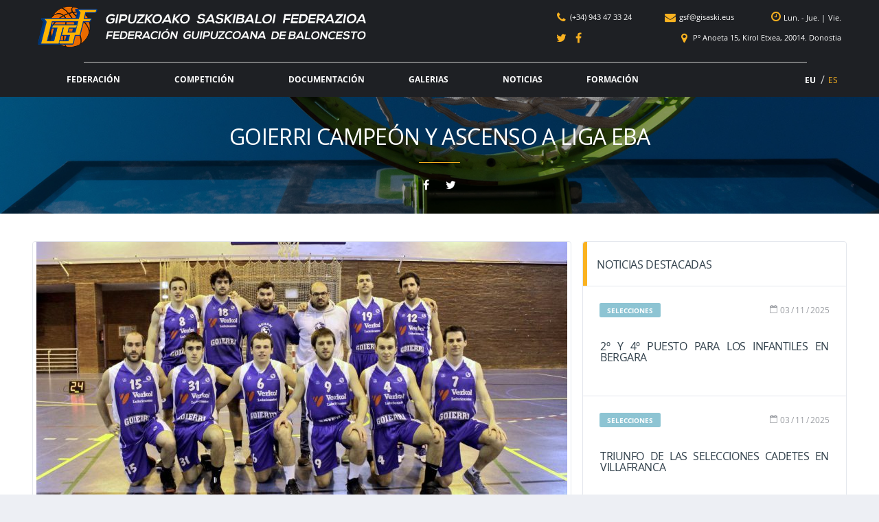

--- FILE ---
content_type: text/html; charset=UTF-8
request_url: https://www.gisaski.eus/es/goierri-campeon-y-ascenso-a-liga-eba/
body_size: 78714
content:
<!DOCTYPE html><html lang="es-ES"><head><meta charset="UTF-8"><meta http-equiv="X-UA-Compatible" content="IE=edge"><meta name="viewport" content="width=device-width, initial-scale=1.0, maximum-scale=1.0, user-scalable=0"><meta name="mobileviewer" content="0"><meta name="google" content="notranslate" /><link rel="profile" href="https://gmpg.org/xfn/11"><link href="https://www.gisaski.eus/site/contenido/media/fgb/icons/favicon.ico" rel="shortcut icon"> <link href="https://www.gisaski.eus/site/contenido/media/fgb/icons/touch/touch.png" rel="apple-touch-icon-precomposed"><link rel="apple-touch-icon" sizes="57x57" href="https://www.gisaski.eus/site/contenido/media/fgb/icons/touch/apple-touch-icon-57x57.png" /><link rel="apple-touch-icon" sizes="60x60" href="https://www.gisaski.eus/site/contenido/media/fgb/icons/touch/apple-touch-icon-60x60.png" /><link rel="apple-touch-icon" sizes="72x72" href="https://www.gisaski.eus/site/contenido/media/fgb/icons/touch/apple-touch-icon-72x72.png" /><link rel="apple-touch-icon" sizes="76x76" href="https://www.gisaski.eus/site/contenido/media/fgb/icons/touch/apple-touch-icon-76x76.png" /><link rel="apple-touch-icon" sizes="114x114" href="https://www.gisaski.eus/site/contenido/media/fgb/icons/touch/apple-touch-icon-114x114.png" /><link rel="apple-touch-icon" sizes="120x120" href="https://www.gisaski.eus/site/contenido/media/fgb/icons/touch/apple-touch-icon-120x120.png" /><link rel="apple-touch-icon" sizes="144x144" href="https://www.gisaski.eus/site/contenido/media/fgb/icons/touch/apple-touch-icon-144x144.png" /><link rel="apple-touch-icon" sizes="152x152" href="https://www.gisaski.eus/site/contenido/media/fgb/icons/touch/apple-touch-icon-152x152.png" /><meta name='robots' content='index, follow, max-image-preview:large, max-snippet:-1, max-video-preview:-1' /><link rel="alternate" hreflang="eu-es" href="https://www.gisaski.eus/goierri-txapeldun-eta-igoera-eba-ligara/" /><link rel="alternate" hreflang="es-es" href="https://www.gisaski.eus/es/goierri-campeon-y-ascenso-a-liga-eba/" /><!-- This site is optimized with the Yoast SEO plugin v19.6.1 - https://yoast.com/wordpress/plugins/seo/ --><title>Goierri campeón y ascenso a liga EBA - Federación Guipuzcoana de Baloncesto</title><link rel="canonical" href="https://www.gisaski.eus/es/goierri-campeon-y-ascenso-a-liga-eba/" /><meta property="og:locale" content="es_ES" /><meta property="og:type" content="article" /><meta property="og:title" content="Goierri campeón y ascenso a liga EBA - Federación Guipuzcoana de Baloncesto" /><meta property="og:description" content="El pasado fin de semana se disputaba la penúltima jornada de la liga regular en la Primera Division Nacional Masculina de Euskadi. Los chicos..." /><meta property="og:url" content="https://www.gisaski.eus/es/goierri-campeon-y-ascenso-a-liga-eba/" /><meta property="og:site_name" content="Federación Guipuzcoana de Baloncesto" /><meta property="article:published_time" content="2018-05-07T15:44:41+00:00" /><meta property="article:modified_time" content="2018-05-15T15:08:25+00:00" /><meta property="og:image" content="https://www.gisaski.eus/site/contenido/media/goierri-senior-primera.jpg" /><meta property="og:image:width" content="1024" /><meta property="og:image:height" content="682" /><meta property="og:image:type" content="image/jpeg" /><meta name="author" content="GSF" /><meta name="twitter:card" content="summary" /><script type="application/ld+json" class="yoast-schema-graph">{"@context":"https://schema.org","@graph":[{"@type":"WebPage","@id":"https://www.gisaski.eus/es/goierri-campeon-y-ascenso-a-liga-eba/","url":"https://www.gisaski.eus/es/goierri-campeon-y-ascenso-a-liga-eba/","name":"Goierri campeón y ascenso a liga EBA - Federación Guipuzcoana de Baloncesto","isPartOf":{"@id":"https://www.gisaski.eus/es/#website"},"primaryImageOfPage":{"@id":"https://www.gisaski.eus/es/goierri-campeon-y-ascenso-a-liga-eba/#primaryimage"},"image":{"@id":"https://www.gisaski.eus/es/goierri-campeon-y-ascenso-a-liga-eba/#primaryimage"},"thumbnailUrl":"https://www.gisaski.eus/site/contenido/media/goierri-senior-primera.jpg","datePublished":"2018-05-07T15:44:41+00:00","dateModified":"2018-05-15T15:08:25+00:00","author":{"@id":"https://www.gisaski.eus/es/#/schema/person/7e82510f7d85cfe93a1e812f0b292aa3"},"breadcrumb":{"@id":"https://www.gisaski.eus/es/goierri-campeon-y-ascenso-a-liga-eba/#breadcrumb"},"inLanguage":"es","potentialAction":[{"@type":"ReadAction","target":["https://www.gisaski.eus/es/goierri-campeon-y-ascenso-a-liga-eba/"]}]},{"@type":"ImageObject","inLanguage":"es","@id":"https://www.gisaski.eus/es/goierri-campeon-y-ascenso-a-liga-eba/#primaryimage","url":"https://www.gisaski.eus/site/contenido/media/goierri-senior-primera.jpg","contentUrl":"https://www.gisaski.eus/site/contenido/media/goierri-senior-primera.jpg","width":1024,"height":682},{"@type":"BreadcrumbList","@id":"https://www.gisaski.eus/es/goierri-campeon-y-ascenso-a-liga-eba/#breadcrumb","itemListElement":[{"@type":"ListItem","position":1,"name":"Portada","item":"https://www.gisaski.eus/es/"},{"@type":"ListItem","position":2,"name":"Noticias","item":"https://www.gisaski.eus/es/noticias/"},{"@type":"ListItem","position":3,"name":"Goierri campeón y ascenso a liga EBA"}]},{"@type":"WebSite","@id":"https://www.gisaski.eus/es/#website","url":"https://www.gisaski.eus/es/","name":"Federación Guipuzcoana de Baloncesto","description":"","potentialAction":[{"@type":"SearchAction","target":{"@type":"EntryPoint","urlTemplate":"https://www.gisaski.eus/es/?s={search_term_string}"},"query-input":"required name=search_term_string"}],"inLanguage":"es"},{"@type":"Person","@id":"https://www.gisaski.eus/es/#/schema/person/7e82510f7d85cfe93a1e812f0b292aa3","name":"GSF","image":{"@type":"ImageObject","inLanguage":"es","@id":"https://www.gisaski.eus/es/#/schema/person/image/","url":"https://www.gisaski.eus/site/contenido/media/33994879_425136274579940_1669843384438620160_n.png","contentUrl":"https://www.gisaski.eus/site/contenido/media/33994879_425136274579940_1669843384438620160_n.png","caption":"GSF"},"url":"https://www.gisaski.eus/es/autor/fgb/"}]}</script><!-- / Yoast SEO plugin. --><link rel='dns-prefetch' href='//s.w.org' /><link rel="alternate" type="application/rss+xml" title="Federación Guipuzcoana de Baloncesto &raquo; Feed" href="https://www.gisaski.eus/es/feed/" /><link rel="alternate" type="application/rss+xml" title="Federación Guipuzcoana de Baloncesto &raquo; Feed de los comentarios" href="https://www.gisaski.eus/es/comentarios/feed/" /><link rel="alternate" type="application/rss+xml" title="Federación Guipuzcoana de Baloncesto &raquo; Comentario Goierri campeón y ascenso a liga EBA del feed" href="https://www.gisaski.eus/es/goierri-campeon-y-ascenso-a-liga-eba/feed/" /><script type="text/javascript">window._wpemojiSettings = {"baseUrl":"https:\/\/s.w.org\/images\/core\/emoji\/14.0.0\/72x72\/","ext":".png","svgUrl":"https:\/\/s.w.org\/images\/core\/emoji\/14.0.0\/svg\/","svgExt":".svg","source":{"concatemoji":"https:\/\/www.gisaski.eus\/site\/wp-includes\/js\/wp-emoji-release.min.js?ver=6.0.11"}};
/*! This file is auto-generated */
!function(e,a,t){var n,r,o,i=a.createElement("canvas"),p=i.getContext&&i.getContext("2d");function s(e,t){var a=String.fromCharCode,e=(p.clearRect(0,0,i.width,i.height),p.fillText(a.apply(this,e),0,0),i.toDataURL());return p.clearRect(0,0,i.width,i.height),p.fillText(a.apply(this,t),0,0),e===i.toDataURL()}function c(e){var t=a.createElement("script");t.src=e,t.defer=t.type="text/javascript",a.getElementsByTagName("head")[0].appendChild(t)}for(o=Array("flag","emoji"),t.supports={everything:!0,everythingExceptFlag:!0},r=0;r<o.length;r++)t.supports[o[r]]=function(e){if(!p||!p.fillText)return!1;switch(p.textBaseline="top",p.font="600 32px Arial",e){case"flag":return s([127987,65039,8205,9895,65039],[127987,65039,8203,9895,65039])?!1:!s([55356,56826,55356,56819],[55356,56826,8203,55356,56819])&&!s([55356,57332,56128,56423,56128,56418,56128,56421,56128,56430,56128,56423,56128,56447],[55356,57332,8203,56128,56423,8203,56128,56418,8203,56128,56421,8203,56128,56430,8203,56128,56423,8203,56128,56447]);case"emoji":return!s([129777,127995,8205,129778,127999],[129777,127995,8203,129778,127999])}return!1}(o[r]),t.supports.everything=t.supports.everything&&t.supports[o[r]],"flag"!==o[r]&&(t.supports.everythingExceptFlag=t.supports.everythingExceptFlag&&t.supports[o[r]]);t.supports.everythingExceptFlag=t.supports.everythingExceptFlag&&!t.supports.flag,t.DOMReady=!1,t.readyCallback=function(){t.DOMReady=!0},t.supports.everything||(n=function(){t.readyCallback()},a.addEventListener?(a.addEventListener("DOMContentLoaded",n,!1),e.addEventListener("load",n,!1)):(e.attachEvent("onload",n),a.attachEvent("onreadystatechange",function(){"complete"===a.readyState&&t.readyCallback()})),(e=t.source||{}).concatemoji?c(e.concatemoji):e.wpemoji&&e.twemoji&&(c(e.twemoji),c(e.wpemoji)))}(window,document,window._wpemojiSettings);</script><style type="text/css">img.wp-smiley,
img.emoji {	display: inline !important;	border: none !important;	box-shadow: none !important;	height: 1em !important;	width: 1em !important;	margin: 0 0.07em !important;	vertical-align: -0.1em !important;	background: none !important;	padding: 0 !important;
}</style><link rel='stylesheet' id='wp-block-library-css' href='https://www.gisaski.eus/site/wp-includes/css/dist/block-library/style.min.css?ver=6.0.11' type='text/css' media='all' /><style id='global-styles-inline-css' type='text/css'>body{--wp--preset--color--black: #000000;--wp--preset--color--cyan-bluish-gray: #abb8c3;--wp--preset--color--white: #ffffff;--wp--preset--color--pale-pink: #f78da7;--wp--preset--color--vivid-red: #cf2e2e;--wp--preset--color--luminous-vivid-orange: #ff6900;--wp--preset--color--luminous-vivid-amber: #fcb900;--wp--preset--color--light-green-cyan: #7bdcb5;--wp--preset--color--vivid-green-cyan: #00d084;--wp--preset--color--pale-cyan-blue: #8ed1fc;--wp--preset--color--vivid-cyan-blue: #0693e3;--wp--preset--color--vivid-purple: #9b51e0;--wp--preset--gradient--vivid-cyan-blue-to-vivid-purple: linear-gradient(135deg,rgba(6,147,227,1) 0%,rgb(155,81,224) 100%);--wp--preset--gradient--light-green-cyan-to-vivid-green-cyan: linear-gradient(135deg,rgb(122,220,180) 0%,rgb(0,208,130) 100%);--wp--preset--gradient--luminous-vivid-amber-to-luminous-vivid-orange: linear-gradient(135deg,rgba(252,185,0,1) 0%,rgba(255,105,0,1) 100%);--wp--preset--gradient--luminous-vivid-orange-to-vivid-red: linear-gradient(135deg,rgba(255,105,0,1) 0%,rgb(207,46,46) 100%);--wp--preset--gradient--very-light-gray-to-cyan-bluish-gray: linear-gradient(135deg,rgb(238,238,238) 0%,rgb(169,184,195) 100%);--wp--preset--gradient--cool-to-warm-spectrum: linear-gradient(135deg,rgb(74,234,220) 0%,rgb(151,120,209) 20%,rgb(207,42,186) 40%,rgb(238,44,130) 60%,rgb(251,105,98) 80%,rgb(254,248,76) 100%);--wp--preset--gradient--blush-light-purple: linear-gradient(135deg,rgb(255,206,236) 0%,rgb(152,150,240) 100%);--wp--preset--gradient--blush-bordeaux: linear-gradient(135deg,rgb(254,205,165) 0%,rgb(254,45,45) 50%,rgb(107,0,62) 100%);--wp--preset--gradient--luminous-dusk: linear-gradient(135deg,rgb(255,203,112) 0%,rgb(199,81,192) 50%,rgb(65,88,208) 100%);--wp--preset--gradient--pale-ocean: linear-gradient(135deg,rgb(255,245,203) 0%,rgb(182,227,212) 50%,rgb(51,167,181) 100%);--wp--preset--gradient--electric-grass: linear-gradient(135deg,rgb(202,248,128) 0%,rgb(113,206,126) 100%);--wp--preset--gradient--midnight: linear-gradient(135deg,rgb(2,3,129) 0%,rgb(40,116,252) 100%);--wp--preset--duotone--dark-grayscale: url('#wp-duotone-dark-grayscale');--wp--preset--duotone--grayscale: url('#wp-duotone-grayscale');--wp--preset--duotone--purple-yellow: url('#wp-duotone-purple-yellow');--wp--preset--duotone--blue-red: url('#wp-duotone-blue-red');--wp--preset--duotone--midnight: url('#wp-duotone-midnight');--wp--preset--duotone--magenta-yellow: url('#wp-duotone-magenta-yellow');--wp--preset--duotone--purple-green: url('#wp-duotone-purple-green');--wp--preset--duotone--blue-orange: url('#wp-duotone-blue-orange');--wp--preset--font-size--small: 13px;--wp--preset--font-size--medium: 20px;--wp--preset--font-size--large: 36px;--wp--preset--font-size--x-large: 42px;}.has-black-color{color: var(--wp--preset--color--black) !important;}.has-cyan-bluish-gray-color{color: var(--wp--preset--color--cyan-bluish-gray) !important;}.has-white-color{color: var(--wp--preset--color--white) !important;}.has-pale-pink-color{color: var(--wp--preset--color--pale-pink) !important;}.has-vivid-red-color{color: var(--wp--preset--color--vivid-red) !important;}.has-luminous-vivid-orange-color{color: var(--wp--preset--color--luminous-vivid-orange) !important;}.has-luminous-vivid-amber-color{color: var(--wp--preset--color--luminous-vivid-amber) !important;}.has-light-green-cyan-color{color: var(--wp--preset--color--light-green-cyan) !important;}.has-vivid-green-cyan-color{color: var(--wp--preset--color--vivid-green-cyan) !important;}.has-pale-cyan-blue-color{color: var(--wp--preset--color--pale-cyan-blue) !important;}.has-vivid-cyan-blue-color{color: var(--wp--preset--color--vivid-cyan-blue) !important;}.has-vivid-purple-color{color: var(--wp--preset--color--vivid-purple) !important;}.has-black-background-color{background-color: var(--wp--preset--color--black) !important;}.has-cyan-bluish-gray-background-color{background-color: var(--wp--preset--color--cyan-bluish-gray) !important;}.has-white-background-color{background-color: var(--wp--preset--color--white) !important;}.has-pale-pink-background-color{background-color: var(--wp--preset--color--pale-pink) !important;}.has-vivid-red-background-color{background-color: var(--wp--preset--color--vivid-red) !important;}.has-luminous-vivid-orange-background-color{background-color: var(--wp--preset--color--luminous-vivid-orange) !important;}.has-luminous-vivid-amber-background-color{background-color: var(--wp--preset--color--luminous-vivid-amber) !important;}.has-light-green-cyan-background-color{background-color: var(--wp--preset--color--light-green-cyan) !important;}.has-vivid-green-cyan-background-color{background-color: var(--wp--preset--color--vivid-green-cyan) !important;}.has-pale-cyan-blue-background-color{background-color: var(--wp--preset--color--pale-cyan-blue) !important;}.has-vivid-cyan-blue-background-color{background-color: var(--wp--preset--color--vivid-cyan-blue) !important;}.has-vivid-purple-background-color{background-color: var(--wp--preset--color--vivid-purple) !important;}.has-black-border-color{border-color: var(--wp--preset--color--black) !important;}.has-cyan-bluish-gray-border-color{border-color: var(--wp--preset--color--cyan-bluish-gray) !important;}.has-white-border-color{border-color: var(--wp--preset--color--white) !important;}.has-pale-pink-border-color{border-color: var(--wp--preset--color--pale-pink) !important;}.has-vivid-red-border-color{border-color: var(--wp--preset--color--vivid-red) !important;}.has-luminous-vivid-orange-border-color{border-color: var(--wp--preset--color--luminous-vivid-orange) !important;}.has-luminous-vivid-amber-border-color{border-color: var(--wp--preset--color--luminous-vivid-amber) !important;}.has-light-green-cyan-border-color{border-color: var(--wp--preset--color--light-green-cyan) !important;}.has-vivid-green-cyan-border-color{border-color: var(--wp--preset--color--vivid-green-cyan) !important;}.has-pale-cyan-blue-border-color{border-color: var(--wp--preset--color--pale-cyan-blue) !important;}.has-vivid-cyan-blue-border-color{border-color: var(--wp--preset--color--vivid-cyan-blue) !important;}.has-vivid-purple-border-color{border-color: var(--wp--preset--color--vivid-purple) !important;}.has-vivid-cyan-blue-to-vivid-purple-gradient-background{background: var(--wp--preset--gradient--vivid-cyan-blue-to-vivid-purple) !important;}.has-light-green-cyan-to-vivid-green-cyan-gradient-background{background: var(--wp--preset--gradient--light-green-cyan-to-vivid-green-cyan) !important;}.has-luminous-vivid-amber-to-luminous-vivid-orange-gradient-background{background: var(--wp--preset--gradient--luminous-vivid-amber-to-luminous-vivid-orange) !important;}.has-luminous-vivid-orange-to-vivid-red-gradient-background{background: var(--wp--preset--gradient--luminous-vivid-orange-to-vivid-red) !important;}.has-very-light-gray-to-cyan-bluish-gray-gradient-background{background: var(--wp--preset--gradient--very-light-gray-to-cyan-bluish-gray) !important;}.has-cool-to-warm-spectrum-gradient-background{background: var(--wp--preset--gradient--cool-to-warm-spectrum) !important;}.has-blush-light-purple-gradient-background{background: var(--wp--preset--gradient--blush-light-purple) !important;}.has-blush-bordeaux-gradient-background{background: var(--wp--preset--gradient--blush-bordeaux) !important;}.has-luminous-dusk-gradient-background{background: var(--wp--preset--gradient--luminous-dusk) !important;}.has-pale-ocean-gradient-background{background: var(--wp--preset--gradient--pale-ocean) !important;}.has-electric-grass-gradient-background{background: var(--wp--preset--gradient--electric-grass) !important;}.has-midnight-gradient-background{background: var(--wp--preset--gradient--midnight) !important;}.has-small-font-size{font-size: var(--wp--preset--font-size--small) !important;}.has-medium-font-size{font-size: var(--wp--preset--font-size--medium) !important;}.has-large-font-size{font-size: var(--wp--preset--font-size--large) !important;}.has-x-large-font-size{font-size: var(--wp--preset--font-size--x-large) !important;}</style><link rel='stylesheet' id='contact-form-7-css' href='https://www.gisaski.eus/site/contenido/funciones/contact-form-7/includes/css/styles.css?ver=5.1.5' type='text/css' media='all' /><link rel='stylesheet' id='ppress-frontend-css' href='https://www.gisaski.eus/site/contenido/funciones/wp-user-avatar/assets/css/frontend.min.css?ver=4.1.4' type='text/css' media='all' /><link rel='stylesheet' id='ppress-flatpickr-css' href='https://www.gisaski.eus/site/contenido/funciones/wp-user-avatar/assets/flatpickr/flatpickr.min.css?ver=4.1.4' type='text/css' media='all' /><link rel='stylesheet' id='ppress-select2-css' href='https://www.gisaski.eus/site/contenido/funciones/wp-user-avatar/assets/select2/select2.min.css?ver=6.0.11' type='text/css' media='all' /><link rel='stylesheet' id='wpml-legacy-horizontal-list-0-css' href='https://www.gisaski.eus/site/contenido/funciones/sitepress-multilingual-cms/templates/language-switchers/legacy-list-horizontal/style.css?ver=1' type='text/css' media='all' /><link rel='stylesheet' id='wpml-menu-item-0-css' href='https://www.gisaski.eus/site/contenido/funciones/sitepress-multilingual-cms/templates/language-switchers/menu-item/style.css?ver=1' type='text/css' media='all' /><link rel='stylesheet' id='font1-css' href='https://www.gisaski.eus/site/contenido/themes/fgb/src/fonts/self/opensans/OpenSans.css?ver=0.2.10.d' type='text/css' media='all' /><link rel='stylesheet' id='bootstrap-css' href='https://www.gisaski.eus/site/contenido/themes/fgb/src/css/min/libs/bootstrap.css?ver=3.3.7' type='text/css' media='all' /><link rel='stylesheet' id='select2-css' href='https://www.gisaski.eus/site/contenido/themes/fgb/src/css/min/libs/select2.css?ver=4.1.0' type='text/css' media='all' /><link rel='stylesheet' id='fontawesome-css' href='https://www.gisaski.eus/site/contenido/themes/fgb/src/css/min/libs/font-awesome.css?ver=4.7.0' type='text/css' media='all' /><link rel='stylesheet' id='simpleicons-css' href='https://www.gisaski.eus/site/contenido/themes/fgb/src/css/min/libs/simple-line-icons.css?ver=2.4.0' type='text/css' media='all' /><link rel='stylesheet' id='magnificpopup-css' href='https://www.gisaski.eus/site/contenido/themes/fgb/src/css/min/libs/magnific-popup.css?ver=1.1.0' type='text/css' media='all' /><link rel='stylesheet' id='theme-css' href='https://www.gisaski.eus/site/contenido/themes/fgb/src/css/min/self/theme.css?ver=0.2.10.d' type='text/css' media='all' /><link rel='stylesheet' id='main-css' href='https://www.gisaski.eus/site/contenido/themes/fgb/src/css/min/self/main.css?ver=0.2.10.d' type='text/css' media='all' /><link rel='stylesheet' id='customprint-css' href='https://www.gisaski.eus/site/contenido/themes/fgb/src/css/min/self/customprint.css?ver=0.2.10.d' type='text/css' media='print' /><link rel='stylesheet' id='sportspress-css' href='https://www.gisaski.eus/site/contenido/themes/fgb/src/css/min/libs/sportspress.css?ver=0.2.10.d' type='text/css' media='all' /><link rel='stylesheet' id='owl-css' href='https://www.gisaski.eus/site/contenido/themes/fgb/src/css/min/libs/owl.carousel.css?ver=2.2.1' type='text/css' media='all' /><link rel='stylesheet' id='slick-css' href='https://www.gisaski.eus/site/contenido/themes/fgb/src/css/min/libs/slick.css?ver=1.6.0' type='text/css' media='all' /><link rel='stylesheet' id='timepicker-css' href='https://www.gisaski.eus/site/contenido/themes/fgb/src/css/min/libs/timepicker.css?ver=1.0' type='text/css' media='all' /><link rel='stylesheet' id='print-css' href='https://www.gisaski.eus/site/contenido/themes/fgb/src/css/min/libs/print.css?ver=1.5.0' type='text/css' media='all' /><link rel='stylesheet' id='rating-css' href='https://www.gisaski.eus/site/contenido/themes/fgb/src/css/min/libs/rateyo.css?ver=2.3.2' type='text/css' media='all' /><link rel='stylesheet' id='fgbicons-css' href='https://www.gisaski.eus/site/contenido/themes/fgb/src/fonts/self/fgb/fgb-fonts.css?ver=0.2.10.d' type='text/css' media='all' /><script type='text/javascript' src='https://www.gisaski.eus/site/wp-includes/js/jquery/jquery.min.js?ver=3.6.0' id='jquery-core-js'></script><script type='text/javascript' src='https://www.gisaski.eus/site/wp-includes/js/jquery/jquery-migrate.min.js?ver=3.3.2' id='jquery-migrate-js'></script><script type='text/javascript' src='https://www.gisaski.eus/site/contenido/themes/fgb/src/js/min/self/main.js?ver=0.2.10.d' id='main-js'></script><script type='text/javascript' src='https://www.gisaski.eus/site/contenido/themes/fgb/src/js/min/libs/owl.carousel.js?ver=2.2.1' id='owl-js'></script><script type='text/javascript' src='https://www.gisaski.eus/site/contenido/themes/fgb/src/js/min/libs/timepicker.js?ver=1.0' id='timepicker-js'></script><script type='text/javascript' src='https://www.gisaski.eus/site/contenido/themes/fgb/src/js/min/libs/mask.js?ver=1.14.15' id='mask-js'></script><script type='text/javascript' src='https://www.gisaski.eus/site/contenido/themes/fgb/src/js/min/libs/select2.js?ver=4.1.0' id='select2-js'></script><script type='text/javascript' src='https://www.gisaski.eus/site/contenido/themes/fgb/src/js/min/libs/print.js?ver=1.5.0' id='print-js'></script><script type='text/javascript' src='https://www.gisaski.eus/site/contenido/themes/fgb/src/js/min/libs/rateyo.js?ver=2.3.2' id='rating-js'></script><script type='text/javascript' src='https://www.gisaski.eus/site/contenido/funciones/wp-user-avatar/assets/flatpickr/flatpickr.min.js?ver=6.0.11' id='ppress-flatpickr-js'></script><script type='text/javascript' src='https://www.gisaski.eus/site/contenido/funciones/wp-user-avatar/assets/select2/select2.min.js?ver=6.0.11' id='ppress-select2-js'></script><link rel="https://api.w.org/" href="https://www.gisaski.eus/es/wp-json/" /><link rel="alternate" type="application/json" href="https://www.gisaski.eus/es/wp-json/wp/v2/posts/928" /><link rel="EditURI" type="application/rsd+xml" title="RSD" href="https://www.gisaski.eus/site/xmlrpc.php?rsd" /><link rel="wlwmanifest" type="application/wlwmanifest+xml" href="https://www.gisaski.eus/site/wp-includes/wlwmanifest.xml" /> <meta name="generator" content="WordPress 6.0.11" /><link rel='shortlink' href='https://www.gisaski.eus/es/?p=928' /><link rel="alternate" type="application/json+oembed" href="https://www.gisaski.eus/es/wp-json/oembed/1.0/embed?url=https%3A%2F%2Fwww.gisaski.eus%2Fes%2Fgoierri-campeon-y-ascenso-a-liga-eba%2F" /><link rel="alternate" type="text/xml+oembed" href="https://www.gisaski.eus/es/wp-json/oembed/1.0/embed?url=https%3A%2F%2Fwww.gisaski.eus%2Fes%2Fgoierri-campeon-y-ascenso-a-liga-eba%2F&#038;format=xml" /><meta name="generator" content="WPML ver:3.7.1 stt:16,2;" /><script type="text/javascript">/*jQuery.ajax({	url: 'https://www.gisaski.eus/empty.php',	type: 'POST',	cache: false,	async: true,	data: 'prueba=jquery',	success: function(results) {	console.log(results);	}	}); var xhrPru = new XMLHttpRequest(); xhrPru.open("GET", 'https://www.gisaski.eus/empty.php?prueba=simplejs', true); xhrPru.onreadystatechange = function () { if (this.readyState == 4 && this.status == 200) { console.log(this.responseText); } } xhrPru.send();*/</script><!-- Google Tag Manager --><script>(function(w,d,s,l,i){w[l]=w[l]||[];w[l].push({'gtm.start':
new Date().getTime(),event:'gtm.js'});var f=d.getElementsByTagName(s)[0],
j=d.createElement(s),dl=l!='dataLayer'?'&l='+l:'';j.async=true;j.src=
'https://www.googletagmanager.com/gtm.js?id='+i+dl;f.parentNode.insertBefore(j,f);
})(window,document,'script','dataLayer','GTM-MDXPWHS');</script><!-- End Google Tag Manager --><script type="text/javascript">var debugEnvironment='PROD';	var debugBBDD='PROD';	var debugTrack='';	var debugPruebas='';	var debugTemp='';	var debugPrint='';	var debugEmail='';	var debugKeys='&environment=' + debugEnvironment+ '&envBBDD=' + debugBBDD + '&debug=' + debugTrack + '&pruebas=' + debugPruebas + '&print=' + debugPrint + '&temp=' + debugTemp + '&emailtest=' + debugEmail;</script></head><body class="post-template-default single single-post postid-928 single-format-standard group-blog" data-ajaxurl="https://www.gisaski.eus/site/wp-admin/admin-ajax.php" ><!-- Google Tag Manager (noscript) --><noscript><iframe src="https://www.googletagmanager.com/ns.html?id=GTM-MDXPWHS"
height="0" width="0" style="display:none;visibility:hidden"></iframe></noscript><!-- End Google Tag Manager (noscript) --><div id="web-container" class="site-wrapper clearfix"><div class="site-overlay"></div><div class="header-mobile clearfix" id="header-mobile"><div class="header-mobile__inner"><div class="header-mobile__logo"><a href="https://www.gisaski.eus/es/" rel="home"><img src="https://www.gisaski.eus/site/contenido/media/fgb/icons/logo-sm.png" class="header-logo-sm__img" alt="Federación Guipuzcoana de Baloncesto"></a></div><a id="header-mobile__toggle" class="burger-menu-icon"><i class="fa fa-bars" aria-hidden="true"></i></a><nav class="lang-nav"> <ul id="menu-menu-idiomas" class="lang-nav__list"><li id="menu-item-wpml-ls-10-eu" class="menu-item wpml-ls-slot-10 wpml-ls-item wpml-ls-item-eu wpml-ls-menu-item wpml-ls-first-item menu-item-wpml-ls-10-eu"><a title="EU" href="https://www.gisaski.eus/goierri-txapeldun-eta-igoera-eba-ligara/"><span class="wpml-ls-display">EU</span></a></li><li id="menu-item-wpml-ls-10-es" class="menu-item wpml-ls-slot-10 wpml-ls-item wpml-ls-item-es wpml-ls-current-language wpml-ls-menu-item wpml-ls-last-item menu-item-wpml-ls-10-es"><a title="ES" href="https://www.gisaski.eus/es/goierri-campeon-y-ascenso-a-liga-eba/"><span class="wpml-ls-display">ES</span></a></li></ul></nav> </div></div><header class="header"> <div class="header__primary desktop"> <div class="container"> <div class="header__primary-inner"> <div class="header-logo"> <a href="https://www.gisaski.eus/es/" rel="home"> <img src="https://www.gisaski.eus/site/contenido/media/fgb/icons/logo.png" class="header-logo__img" alt="Federación Guipuzcoana de Baloncesto"> <img src="https://www.gisaski.eus/site/contenido/media/fgb/icons/logo-sm.png" class="header-logo-sm__img" alt="Federación Guipuzcoana de Baloncesto"> </a> </div> <div class="header-contact" > <div class="line line1"> <div class="contact"> <a href="tel:(34)943473324"> <i class="fa fa-phone" aria-hidden="true"></i> <span>(+34) 943 47 33 24</span> </a> <a href="mailto:gsf@gisaski.eus"> <i class="fa fa-envelope" aria-hidden="true"></i> <span>gsf@gisaski.eus</span> </a> <div class="time"> <i class="fa fa-clock-o" aria-hidden="true"></i> <a data-toggle="tooltip" data-placement="bottom" title="De Lunes a Jueves: 8:30 - 14:00 y 15:00-19:00" > Lun. - Jue. </a> <span>|</span> <a data-toggle="tooltip" data-placement="bottom" title="Viernes: 8:30 - 15:00" > Vie.</a> </div> </div> </div> <div class="line line1"> <div class="rrss"> <a href="https://twitter.com/fgbaloncesto" target="_blank" > <i class="fa fa-twitter" aria-hidden="true"></i> </a> <a href="https://www.facebook.com/Gipuzkoako-Saskibaloi-Federazioa-Federación-Guipuzcoana-Baloncesto-295987497494819" target="_blank" > <i class="fa fa-facebook" aria-hidden="true"></i> </a> </div> <div class="geo"> <a class="geofgb" > <i class="fa fa-map-marker" aria-hidden="true"></i> <span>Pº Anoeta 15, Kirol Etxea, 20014. Donostia</span> </a> </div> </div> </div> <div class="header-menu"> <div class="container"> <div class="menu-logo"> <a href="https://www.gisaski.eus/es/" class="middle" rel="home"> <img src="https://www.gisaski.eus/site/contenido/media/fgb/icons/logo-sm.png" class="header-logo-sm__img" alt="Federación Guipuzcoana de Baloncesto"> </a> </div> <nav class="main-nav clearfix"> <ul id="menu-menu-principal" class="main-nav__list"><li id="menu-item-790" class="menu-item menu-item-type-post_type menu-item-object-page menu-item-has-children no-mega-menu"><a class="menu-item-link" href="https://www.gisaski.eus/es/federacion/">Federación</a><ul class="main-nav__sub-0 "><li id="menu-item-2884" class="menu-item menu-item-type-post_type menu-item-object-page menu-item-has-children"><a class="menu-item-link" href="https://www.gisaski.eus/es/federacion/hazte-arbitro/">Hazte árbitro</a><ul class="main-nav__sub-1 "><li id="menu-item-4861" class="menu-item menu-item-type-post_type menu-item-object-page"><a class="menu-item-link" href="https://www.gisaski.eus/es/federacion/hazte-arbitro/curso-de-arbitro-auxiliar/">Curso de árbitro/auxiliar</a></li><li id="menu-item-2885" class="menu-item menu-item-type-post_type menu-item-object-page"><a class="menu-item-link" href="https://www.gisaski.eus/es/federacion/hazte-arbitro/nueva-solicitud/">Nueva solicitud de licencia de árbitro/auxiliar</a></li><li id="menu-item-2886" class="menu-item menu-item-type-post_type menu-item-object-page"><a class="menu-item-link" href="https://www.gisaski.eus/es/federacion/hazte-arbitro/terminar-solicitud/">Continuar solicitud de licencia de árbitro/auxiliar</a></li><li id="menu-item-5944" class="menu-item menu-item-type-post_type menu-item-object-page"><a class="menu-item-link" href="https://www.gisaski.eus/es/federacion/hazte-arbitro/renovacion-anual/">Renovación anual de licencia</a></li></ul></li><li id="menu-item-44" class="menu-item menu-item-type-taxonomy menu-item-object-category menu-item-has-children"><a class="menu-item-link" href="https://www.gisaski.eus/es/noticia/selecciones/">Selecciones</a><ul class="main-nav__sub-1 "><li id="menu-item-2941" class="menu-item menu-item-type-post_type menu-item-object-page"><a class="menu-item-link" href="https://www.gisaski.eus/es/informacion-seleccionado/">Formulario información seleccionados</a></li></ul></li><li id="menu-item-25" class="menu-item menu-item-type-post_type menu-item-object-page"><a class="menu-item-link" href="https://www.gisaski.eus/es/federacion/clubes/">Clubes</a></li><li id="menu-item-4794" class="menu-item menu-item-type-post_type menu-item-object-page"><a class="menu-item-link" href="https://www.gisaski.eus/es/federacion/equipos/">Equipos</a></li><li id="menu-item-26" class="menu-item menu-item-type-post_type menu-item-object-page"><a class="menu-item-link" href="https://www.gisaski.eus/es/federacion/arbitros/">Arbitros</a></li><li id="menu-item-37" class="menu-item menu-item-type-post_type menu-item-object-page"><a class="menu-item-link" href="https://www.gisaski.eus/es/contacto/">Contacto</a></li></ul></li><li id="menu-item-27" class="menu-item menu-item-type-post_type menu-item-object-page menu-item-has-children no-mega-menu"><a class="menu-item-link" href="https://www.gisaski.eus/es/competicion/">Competición</a><ul class="main-nav__sub-0 "><li id="menu-item-28" class="menu-item menu-item-type-post_type menu-item-object-page"><a class="menu-item-link" href="https://www.gisaski.eus/es/competicion/resultados-clasificaciones/">Resultados y clasificaciones</a></li><li id="menu-item-29" class="menu-item menu-item-type-post_type menu-item-object-page"><a class="menu-item-link" href="https://www.gisaski.eus/es/competicion/jornada-anterior/">Jornada anterior</a></li><li id="menu-item-425" class="menu-item menu-item-type-post_type menu-item-object-page"><a class="menu-item-link" href="https://www.gisaski.eus/es/competicion/jornada-actual/">Jornada actual</a></li><li id="menu-item-30" class="menu-item menu-item-type-post_type menu-item-object-page"><a class="menu-item-link" href="https://www.gisaski.eus/es/competicion/calendario/">Calendario</a></li><li id="menu-item-31" class="menu-item menu-item-type-post_type menu-item-object-page"><a class="menu-item-link" href="https://www.gisaski.eus/es/competicion/fallos-sanciones/">Fallos y sanciones</a></li></ul></li><li id="menu-item-32" class="menu-item menu-item-type-post_type menu-item-object-page no-mega-menu"><a class="menu-item-link" href="https://www.gisaski.eus/es/documentacion/">Documentación</a></li><li id="menu-item-33" class="menu-item menu-item-type-post_type menu-item-object-page menu-item-has-children no-mega-menu"><a class="menu-item-link" href="https://www.gisaski.eus/es/galerias/">Galerias</a><ul class="main-nav__sub-0 "><li id="menu-item-34" class="menu-item menu-item-type-post_type menu-item-object-page"><a class="menu-item-link" href="https://www.gisaski.eus/es/galerias/fotos/">Fotos</a></li><li id="menu-item-35" class="menu-item menu-item-type-post_type menu-item-object-page"><a class="menu-item-link" href="https://www.gisaski.eus/es/galerias/videos/">Vídeos</a></li></ul></li><li id="menu-item-36" class="menu-item menu-item-type-post_type menu-item-object-page current_page_parent no-mega-menu"><a class="menu-item-link" href="https://www.gisaski.eus/es/noticias/">Noticias</a></li><li id="menu-item-2664" class="menu-item menu-item-type-post_type menu-item-object-page no-mega-menu"><a class="menu-item-link" href="https://www.gisaski.eus/es/formacion/">Formación</a></li></ul> </nav> <nav class="lang-nav"> <ul id="menu-menu-idiomas-1" class="lang-nav__list"><li class="menu-item wpml-ls-slot-10 wpml-ls-item wpml-ls-item-eu wpml-ls-menu-item wpml-ls-first-item menu-item-wpml-ls-10-eu"><a title="EU" href="https://www.gisaski.eus/goierri-txapeldun-eta-igoera-eba-ligara/"><span class="wpml-ls-display">EU</span></a></li><li class="menu-item wpml-ls-slot-10 wpml-ls-item wpml-ls-item-es wpml-ls-current-language wpml-ls-menu-item wpml-ls-last-item menu-item-wpml-ls-10-es"><a title="ES" href="https://www.gisaski.eus/es/goierri-campeon-y-ascenso-a-liga-eba/"><span class="wpml-ls-display">ES</span></a></li></ul> </nav> </div> </div> </div> </div></div><div class="header__primary mobile"> <div class="container"> <div class="header__primary-inner"> <nav class="main-nav clearfix"> <div class="contact1"> <a href="tel:(34)943473324"> <i class="fa fa-phone" aria-hidden="true"></i> <span> 943 47 33 24</span> </a> <a href="mailto:gsf@gisaski.eus"> <i class="fa fa-envelope" aria-hidden="true"></i> <span>gsf@gisaski.eus</span> </a> </div> <a class="main-nav__back custom"></a> <ul id="menu-menu-principal" class="main-nav__list"><li id="menu-item-790" class="menu-item menu-item-type-post_type menu-item-object-page menu-item-has-children no-mega-menu"><a class="menu-item-link" href="https://www.gisaski.eus/es/federacion/">Federación</a><ul class="main-nav__sub-0 "><li id="menu-item-2884" class="menu-item menu-item-type-post_type menu-item-object-page menu-item-has-children"><a class="menu-item-link" href="https://www.gisaski.eus/es/federacion/hazte-arbitro/">Hazte árbitro</a><ul class="main-nav__sub-1 "><li id="menu-item-4861" class="menu-item menu-item-type-post_type menu-item-object-page"><a class="menu-item-link" href="https://www.gisaski.eus/es/federacion/hazte-arbitro/curso-de-arbitro-auxiliar/">Curso de árbitro/auxiliar</a></li><li id="menu-item-2885" class="menu-item menu-item-type-post_type menu-item-object-page"><a class="menu-item-link" href="https://www.gisaski.eus/es/federacion/hazte-arbitro/nueva-solicitud/">Nueva solicitud de licencia de árbitro/auxiliar</a></li><li id="menu-item-2886" class="menu-item menu-item-type-post_type menu-item-object-page"><a class="menu-item-link" href="https://www.gisaski.eus/es/federacion/hazte-arbitro/terminar-solicitud/">Continuar solicitud de licencia de árbitro/auxiliar</a></li><li id="menu-item-5944" class="menu-item menu-item-type-post_type menu-item-object-page"><a class="menu-item-link" href="https://www.gisaski.eus/es/federacion/hazte-arbitro/renovacion-anual/">Renovación anual de licencia</a></li></ul></li><li id="menu-item-44" class="menu-item menu-item-type-taxonomy menu-item-object-category menu-item-has-children"><a class="menu-item-link" href="https://www.gisaski.eus/es/noticia/selecciones/">Selecciones</a><ul class="main-nav__sub-1 "><li id="menu-item-2941" class="menu-item menu-item-type-post_type menu-item-object-page"><a class="menu-item-link" href="https://www.gisaski.eus/es/informacion-seleccionado/">Formulario información seleccionados</a></li></ul></li><li id="menu-item-25" class="menu-item menu-item-type-post_type menu-item-object-page"><a class="menu-item-link" href="https://www.gisaski.eus/es/federacion/clubes/">Clubes</a></li><li id="menu-item-4794" class="menu-item menu-item-type-post_type menu-item-object-page"><a class="menu-item-link" href="https://www.gisaski.eus/es/federacion/equipos/">Equipos</a></li><li id="menu-item-26" class="menu-item menu-item-type-post_type menu-item-object-page"><a class="menu-item-link" href="https://www.gisaski.eus/es/federacion/arbitros/">Arbitros</a></li><li id="menu-item-37" class="menu-item menu-item-type-post_type menu-item-object-page"><a class="menu-item-link" href="https://www.gisaski.eus/es/contacto/">Contacto</a></li></ul></li><li id="menu-item-27" class="menu-item menu-item-type-post_type menu-item-object-page menu-item-has-children no-mega-menu"><a class="menu-item-link" href="https://www.gisaski.eus/es/competicion/">Competición</a><ul class="main-nav__sub-0 "><li id="menu-item-28" class="menu-item menu-item-type-post_type menu-item-object-page"><a class="menu-item-link" href="https://www.gisaski.eus/es/competicion/resultados-clasificaciones/">Resultados y clasificaciones</a></li><li id="menu-item-29" class="menu-item menu-item-type-post_type menu-item-object-page"><a class="menu-item-link" href="https://www.gisaski.eus/es/competicion/jornada-anterior/">Jornada anterior</a></li><li id="menu-item-425" class="menu-item menu-item-type-post_type menu-item-object-page"><a class="menu-item-link" href="https://www.gisaski.eus/es/competicion/jornada-actual/">Jornada actual</a></li><li id="menu-item-30" class="menu-item menu-item-type-post_type menu-item-object-page"><a class="menu-item-link" href="https://www.gisaski.eus/es/competicion/calendario/">Calendario</a></li><li id="menu-item-31" class="menu-item menu-item-type-post_type menu-item-object-page"><a class="menu-item-link" href="https://www.gisaski.eus/es/competicion/fallos-sanciones/">Fallos y sanciones</a></li></ul></li><li id="menu-item-32" class="menu-item menu-item-type-post_type menu-item-object-page no-mega-menu"><a class="menu-item-link" href="https://www.gisaski.eus/es/documentacion/">Documentación</a></li><li id="menu-item-33" class="menu-item menu-item-type-post_type menu-item-object-page menu-item-has-children no-mega-menu"><a class="menu-item-link" href="https://www.gisaski.eus/es/galerias/">Galerias</a><ul class="main-nav__sub-0 "><li id="menu-item-34" class="menu-item menu-item-type-post_type menu-item-object-page"><a class="menu-item-link" href="https://www.gisaski.eus/es/galerias/fotos/">Fotos</a></li><li id="menu-item-35" class="menu-item menu-item-type-post_type menu-item-object-page"><a class="menu-item-link" href="https://www.gisaski.eus/es/galerias/videos/">Vídeos</a></li></ul></li><li id="menu-item-36" class="menu-item menu-item-type-post_type menu-item-object-page current_page_parent no-mega-menu"><a class="menu-item-link" href="https://www.gisaski.eus/es/noticias/">Noticias</a></li><li id="menu-item-2664" class="menu-item menu-item-type-post_type menu-item-object-page no-mega-menu"><a class="menu-item-link" href="https://www.gisaski.eus/es/formacion/">Formación</a></li></ul> <div class="contact2"> <a href="https://www.facebook.com/Gipuzkoako-Saskibaloi-Federazioa-Federación-Guipuzcoana-Baloncesto-295987497494819" target="_blank" > <i class="fa fa-facebook" aria-hidden="true"></i> </a> <a href="https://twitter.com/fgbaloncesto" target="_blank" > <i class="fa fa-twitter" aria-hidden="true"></i> </a> <a href="https://www.instagram.com/fgbaloncesto" target="_blank" > <i class="fa fa-instagram" aria-hidden="true"></i> </a> <a href="https://www.flickr.com/photos/140120607@N02/albums" target="_blank" > <i class="fa fa-flickr" aria-hidden="true"></i> </a> <a href="https://www.youtube.com/channel/UCrC4YCg1HQ4-bh2MVlfd1kA/" target="_blank" > <i class="fa fa-youtube" aria-hidden="true"></i> </a> </div> <div class="contact3"> <a class="movgeoloc geofgb" > <i class="fa fa-map-marker" aria-hidden="true"></i> <span>Pº Anoeta 15, Kirol Etxea,<br/>20014 Donostia</span> </a> </div> <div class="contact4"> <div> <i class="fa fa-clock-o" aria-hidden="true"></i> <span>De Lunes a Jueves, 8:30 - 14:00 y 15:00-19:00<br/>Viernes, 8:30 - 15:00</span> </div> </div> </nav> </div> </div></div></header> <div class="page-heading page-heading--has-bg" style="background-image: url('https://www.gisaski.eus/site/contenido/media/header-post.jpg')!important;" > <!--<div class="overlay"></div>--> <div class="container"> <div class="row"> <div class="col col-md-10 col-md-offset-1"> <h1 class="page-heading__title">Goierri campeón y ascenso a liga EBA</h1> <div class="shared"> <a href="https://www.facebook.com/sharer/sharer.php?u=https%3A%2F%2Fwww.gisaski.eus%2Fes%2Fgoierri-campeon-y-ascenso-a-liga-eba%2F" data-mainurl="https://www.facebook.com/sharer/sharer.php?u=" data-toggle="tooltip" data-placement="top" title="Compartir en Facebook"> <i class="fa fa-facebook" aria-hidden="true"></i> </a> <a href="https://twitter.com/home?status=https%3A%2F%2Fwww.gisaski.eus%2Fes%2Fgoierri-campeon-y-ascenso-a-liga-eba%2F" data-mainurl="https://twitter.com/home?status=" data-toggle="tooltip" data-placement="top" title="Compartir en Twitter"> <i class="fa fa-twitter" aria-hidden="true"></i> </a> </div> </div> </div> </div> </div><div class="site-content padtop padbottom" id="content"><div class="container"><div class="row"><div id="primary" class="content-area col-md-8"><article id="post-928" class="card card--lg post post--single posts__item--category-1 post-928 type-post status-publish format-standard has-post-thumbnail hentry category-autonomica tag-atletico tag-bkl tag-eba tag-goierri tag-hernani tag-iraurgi tag-saskigipuzkoa tag-take"><figure class="post__thumbnail"><img width="773" height="380" src="https://www.gisaski.eus/site/contenido/media/goierri-senior-primera-773x380.jpg" class="attachment-single size-single wp-post-image" alt="" /></figure><div class="card__content"><div class="post__category"><a href="https://www.gisaski.eus/es/noticia/autonomica/" class="label posts__cat-label posts__cat-label--category-1" style="background-color:#a1c7a9">Autonómica</a><time datetime="2018-05-07T17:44:41+02:00" class="posts__date"><i class="fa fa-calendar-o" aria-hidden="true"></i><a data-toggle="tooltip" data-placement="top" title="07/05/2018" href="https://www.gisaski.eus/es/2018/05/07">07</a><span>/</span><a data-toggle="tooltip" data-placement="top" title="05/2018" href="https://www.gisaski.eus/es/2018/05">05</a><span>/</span><a data-toggle="tooltip" data-placement="top" title="2018" href="https://www.gisaski.eus/es/2018">2018</a></time></div><header class="post__header"><h2 class="post__title">Goierri campeón y ascenso a liga EBA</h2><div class="metabox"><div class="middle author"><a href="https://www.gisaski.eus/es/autor/fgb/" data-toggle="tooltip" data-placement="top" title="Ver noticias de este autor"><figure class="post-author__avatar"><img data-del="avatar" src='https://www.gisaski.eus/site/contenido/media/33994879_425136274579940_1669843384438620160_n-40x40.png' class='avatar pp-user-avatar avatar-24 photo ' height='24' width='24'/></figure> <h4 class="post-author__name">GSF</h4> </a></div><div class="middle rrss"><a href="https://www.facebook.com/sharer/sharer.php?u=https%3A%2F%2Fwww.gisaski.eus%2Fes%2Fgoierri-campeon-y-ascenso-a-liga-eba%2F" data-toggle="tooltip" data-placement="top" title="Compartir en Facebook"><i class="fa fa-facebook" aria-hidden="true"></i></a><a href="https://twitter.com/home?status=https%3A%2F%2Fwww.gisaski.eus%2Fes%2Fgoierri-campeon-y-ascenso-a-liga-eba%2F" data-toggle="tooltip" data-placement="top" title="Compartir en Twitter"><i class="fa fa-twitter" aria-hidden="true"></i></a></div><div class="middle comments"><a href="https://www.gisaski.eus/es/goierri-campeon-y-ascenso-a-liga-eba/#respond" data-toggle="tooltip" data-placement="top" title="Competición" >0</a></div></div></header><div class="post__content"><p><span style="font-weight: 400;">El pasado fin de semana se disputaba la penúltima jornada de la liga regular en la </span><span style="font-weight: 400;">Primera Division Nacional Masculina de Euskadi</span><span style="font-weight: 400;">. Los chicos de Goerri vencieron en su enfrentamiento ante Valle de Egües y lograron el primer puesto de la liga regular, consiguiendo el ascenso directo a liga EBA. Todo un logro del equipo entrenado por Xabier Gorostegi y que ha vencido sus últimos siete partidos de competición. ZORIONAK!</span></p><p><span style="font-weight: 400;">Hay más equipos implicados en la lucha por ascender a la liga EBA y también por no descender a Segunda Nacional. Atlético San Sebastián, Hernani Tecnun y Redline Mekanika Take deberán vencer y esperar resultados en la última jornada para aspirar a entrar en la Final Four. </span></p><p><span style="font-weight: 400;">Por otro lado, Disdira Bitxitegia y Arri BKL buscarán ganar para exprimir al máximo sus opciones de mantener la plaza. El que ya ha perdido hace semanas la categoría es Cafés Aitona Askatuak que ha sumado seis triunfos en toda la temporada. </span></p><p><span style="font-weight: 400;">Desde la FGB queremos mandar nuestra más sincera enhorabuena a todo el club de Goierri K.E, muy orgullosos de vosotros. </span></p><p style="text-align: right;"><b>FGB</b></p></div><footer class="post__footer"><div class="post__tags"> <a href="https://www.gisaski.eus/tag/atletico/" rel="tag" class="btn btn-primary btn-outline btn-xs">atletico</a> <a href="https://www.gisaski.eus/tag/bkl/" rel="tag" class="btn btn-primary btn-outline btn-xs">bkl</a> <a href="https://www.gisaski.eus/es/tag/eba/" rel="tag" class="btn btn-primary btn-outline btn-xs">eba</a> <a href="https://www.gisaski.eus/tag/goierri/" rel="tag" class="btn btn-primary btn-outline btn-xs">goierri</a> <a href="https://www.gisaski.eus/tag/hernani/" rel="tag" class="btn btn-primary btn-outline btn-xs">hernani</a> <a href="https://www.gisaski.eus/es/tag/iraurgi/" rel="tag" class="btn btn-primary btn-outline btn-xs">Iraurgi</a> <a href="https://www.gisaski.eus/es/tag/saskigipuzkoa/" rel="tag" class="btn btn-primary btn-outline btn-xs">saskigipuzkoa</a> <a href="https://www.gisaski.eus/es/tag/take/" rel="tag" class="btn btn-primary btn-outline btn-xs">take</a> </div></footer></div></article><!-- Next/Prev Posts --><div class="post-related row"><div class="col-xs-12 col-sm-6"> <div class="card post-related__prev"> <div class="card__content"> <a href="https://www.gisaski.eus/es/designados-los-seleccionadores-de-gipuzkoa-para-la-temporada-2018-2019/" class="btn-related-nav"> <i class="fa fa-angle-left" aria-hidden="true"></i> </a><div class="posts posts--simple-list"><div class="post__category posts__item--category-1"> <a href="https://www.gisaski.eus/es/noticia/selecciones/" class="label posts__cat-label posts__cat-label--category-1" style="background-color:#8dc4d3">Selecciones</a><time datetime="2018-05-07T10:47:59+02:00" class="posts__date"><i class="fa fa-calendar-o" aria-hidden="true"></i><a data-toggle="tooltip" data-placement="top" title="07/05/2018" href="https://www.gisaski.eus/es/2018/05/07">07</a><span>/</span><a data-toggle="tooltip" data-placement="top" title="05/2018" href="https://www.gisaski.eus/es/2018/05">05</a><span>/</span><a data-toggle="tooltip" data-placement="top" title="2018" href="https://www.gisaski.eus/es/2018">2018</a></time> </div><figure class="posts__thumb"><a href="https://www.gisaski.eus/es/designados-los-seleccionadores-de-gipuzkoa-para-la-temporada-2018-2019/"><img width="80" height="80" src="https://www.gisaski.eus/site/contenido/media/diseno-sin-titulo-80x80.png" class="attachment-80x80 size-80x80 wp-post-image" alt="" loading="lazy" srcset="https://www.gisaski.eus/site/contenido/media/diseno-sin-titulo-80x80.png 80w, https://www.gisaski.eus/site/contenido/media/diseno-sin-titulo-40x40.png 40w" sizes="(max-width: 80px) 100vw, 80px" /></a></figure> <h6 class="posts__title" title="Designados los seleccionadores de Gipuzkoa para la temporada 2018-2019"><a href="https://www.gisaski.eus/es/designados-los-seleccionadores-de-gipuzkoa-para-la-temporada-2018-2019/">Designados los seleccionadores de Gipuzkoa para la temporada 2018-2019</a></h6></div> </div> </div> </div><div class="col-xs-12 col-sm-6"> <div class="card post-related__next"> <div class="card__content"> <a href="https://www.gisaski.eus/es/tercera-sesion-de-tecnificacion-para-infantil-y-cadetes/" class="btn-related-nav"> <i class="fa fa-angle-right" aria-hidden="true"></i> </a><div class="posts posts--simple-list"><div class="post__category posts__item--category-1"> <a href="https://www.gisaski.eus/es/noticia/selecciones/" class="label posts__cat-label posts__cat-label--category-1" style="background-color:#8dc4d3">Selecciones</a><time datetime="2018-05-08T11:52:54+02:00" class="posts__date"><i class="fa fa-calendar-o" aria-hidden="true"></i><a data-toggle="tooltip" data-placement="top" title="08/05/2018" href="https://www.gisaski.eus/es/2018/05/08">08</a><span>/</span><a data-toggle="tooltip" data-placement="top" title="05/2018" href="https://www.gisaski.eus/es/2018/05">05</a><span>/</span><a data-toggle="tooltip" data-placement="top" title="2018" href="https://www.gisaski.eus/es/2018">2018</a></time> </div><figure class="posts__thumb"><a href="https://www.gisaski.eus/es/tercera-sesion-de-tecnificacion-para-infantil-y-cadetes/"><img width="80" height="80" src="https://www.gisaski.eus/site/contenido/media/whatsapp-image-2018-04-15-at-22-51-09-80x80.jpeg" class="attachment-80x80 size-80x80 wp-post-image" alt="" loading="lazy" srcset="https://www.gisaski.eus/site/contenido/media/whatsapp-image-2018-04-15-at-22-51-09-80x80.jpeg 80w, https://www.gisaski.eus/site/contenido/media/whatsapp-image-2018-04-15-at-22-51-09-40x40.jpeg 40w" sizes="(max-width: 80px) 100vw, 80px" /></a></figure><h6 class="posts__title" title="Tercera sesión de tecnificación para infantil y cadetes"><a href="https://www.gisaski.eus/es/tercera-sesion-de-tecnificacion-para-infantil-y-cadetes/">Tercera sesión de tecnificación para infantil y cadetes</a></h6></div> </div> </div> </div></div><!-- Next/Prev / End --><!-- Comment Form --><div class="post-comment-form card card--lg"><div id="respond" class="comment-respond"><header class="post-comment-form__header card__header"><h4>Dejar un comentario <small><a rel="nofollow" id="cancel-comment-reply-link" href="/es/goierri-campeon-y-ascenso-a-liga-eba/#respond" style="display:none;">Cancelar respuesta</a></small></h4></header><form action="https://www.gisaski.eus/site/wp-comments-post.php" method="post" id="commentform" class="post-comment-form__content card__content" novalidate><div class="row"><div class="col-md-6"><div class="comment-form-author form-group"><label class="control-label" for="author">Nombre</label><input id="author" name="author" type="text" class="form-control" value="" size="30" aria-required=true /></div></div><div class="col-md-6"><div class="comment-form-email form-group"><label class="control-label" for="email">Email</label><input id="email" name="email" type="email" class="form-control" value="" size="30" aria-required=true /></div></div></div><p class="comment-form-cookies-consent"><input id="wp-comment-cookies-consent" name="wp-comment-cookies-consent" type="checkbox" value="yes" /> <label for="wp-comment-cookies-consent">Guarda mi nombre, correo electrónico y web en este navegador para la próxima vez que comente.</label></p><div class="gglcptch gglcptch_invisible"><div class="google-captcha-notice">Este sitio esta protegido por reCAPTCHA y la<a href="https://policies.google.com/privacy" target="_blank">Política de privacidad</a>y los<a href="https://policies.google.com/terms" target="_blank">Términos del servicio de Google</a>se aplican.</div><div id="gglcptch_recaptcha_332838339" class="gglcptch_recaptcha"></div><noscript><div style="width: 302px;"><div style="width: 302px; height: 422px; position: relative;"><div style="width: 302px; height: 422px; position: absolute;"><iframe src="https://www.google.com/recaptcha/api/fallback?k=6Lf8utwZAAAAAOebmGgn7TcClhkfmwj3QSnZZpfq" frameborder="0" scrolling="no" style="width: 302px; height:422px; border-style: none;"></iframe></div></div><div style="border-style: none; bottom: 12px; left: 25px; margin: 0px; padding: 0px; right: 25px; background: #f9f9f9; border: 1px solid #c1c1c1; border-radius: 3px; height: 60px; width: 300px;"><textarea id="g-recaptcha-response" name="g-recaptcha-response" class="g-recaptcha-response" style="width: 250px !important; height: 40px !important; border: 1px solid #c1c1c1 !important; margin: 10px 25px !important; padding: 0px !important; resize: none !important;"></textarea></div></div></noscript></div><div class="comment-form-message form-group"><label class="control-label" for="comment">Tu comentario</label><textarea id="comment" name="comment" cols="30" rows="7" class="form-control" aria-required="true"></textarea></div><input name="wpml_language_code" type="hidden" value="es" /><p class="form-submit"><input name="submit" type="submit" id="submit" class="btn btn-block btn-lg btn-default" value="Enviar" /> <input type='hidden' name='comment_post_ID' value='928' id='comment_post_ID' /><input type='hidden' name='comment_parent' id='comment_parent' value='0' /></p></form></div><!-- #respond --></div><!-- Comment Form / End --></div><!-- #primary --><aside id="secondary" class="sidebar widget-area col-md-4"><div id="custom_html-2" class="widget_text widget widget--sidebar card widget_custom_html"><div class="widget_text widget__content card__content"></div><div class="widget__title card__header"><h4>Noticias destacadas</h4></div><div class="widget__content card__content"><div class="textwidget custom-html-widget"><div class="posts posts--simple-list"> <div class="posts__item"><div class="post__category posts__item--category-1"> <a href="https://www.gisaski.eus/es/noticia/selecciones/" class="label posts__cat-label posts__cat-label--category-1" style="background-color:#8dc4d3">Selecciones</a><time datetime="2025-11-03T11:03:05+01:00" class="posts__date"><i class="fa fa-calendar-o" aria-hidden="true"></i><a data-toggle="tooltip" data-placement="top" title="03/11/2025" href="https://www.gisaski.eus/es/2025/11/03">03</a><span>/</span><a data-toggle="tooltip" data-placement="top" title="11/2025" href="https://www.gisaski.eus/es/2025/11">11</a><span>/</span><a data-toggle="tooltip" data-placement="top" title="2025" href="https://www.gisaski.eus/es/2025">2025</a></time> </div> <h6 class="posts__title" title="2º Y 4º puesto para los Infantiles en Bergara"><a href="https://www.gisaski.eus/es/2o-y-4o-puesto-para-los-infantiles-en-bergara/">2º Y 4º puesto para los Infantiles en Bergara</a></h6></div><div class="posts__item"><div class="post__category posts__item--category-1"> <a href="https://www.gisaski.eus/es/noticia/selecciones/" class="label posts__cat-label posts__cat-label--category-1" style="background-color:#8dc4d3">Selecciones</a><time datetime="2025-11-03T10:14:14+01:00" class="posts__date"><i class="fa fa-calendar-o" aria-hidden="true"></i><a data-toggle="tooltip" data-placement="top" title="03/11/2025" href="https://www.gisaski.eus/es/2025/11/03">03</a><span>/</span><a data-toggle="tooltip" data-placement="top" title="11/2025" href="https://www.gisaski.eus/es/2025/11">11</a><span>/</span><a data-toggle="tooltip" data-placement="top" title="2025" href="https://www.gisaski.eus/es/2025">2025</a></time> </div> <h6 class="posts__title" title="Triunfo de las selecciones cadetes en Villafranca"><a href="https://www.gisaski.eus/es/triunfo-de-las-selecciones-cadetes-en-villafranca/">Triunfo de las selecciones cadetes en Villafranca</a></h6></div><div class="posts__item"><div class="post__category posts__item--category-1"> <a href="https://www.gisaski.eus/es/noticia/selecciones/" class="label posts__cat-label posts__cat-label--category-1" style="background-color:#8dc4d3">Selecciones</a><time datetime="2025-10-27T17:20:24+01:00" class="posts__date"><i class="fa fa-calendar-o" aria-hidden="true"></i><a data-toggle="tooltip" data-placement="top" title="27/10/2025" href="https://www.gisaski.eus/es/2025/10/27">27</a><span>/</span><a data-toggle="tooltip" data-placement="top" title="10/2025" href="https://www.gisaski.eus/es/2025/10">10</a><span>/</span><a data-toggle="tooltip" data-placement="top" title="2025" href="https://www.gisaski.eus/es/2025">2025</a></time> </div> <h6 class="posts__title" title="Campeonato Euskadi-Navarra (Cadetes e Infantiles)"><a href="https://www.gisaski.eus/es/campeonato-euskadi-naf-cadetes-e-infantiles/">Campeonato Euskadi-Navarra (Cadetes e Infantiles)</a></h6></div></div></div></div></div><div id="custom_html-3" class="widget_text widget widget--sidebar card widget_custom_html"><div class="widget_text widget__content card__content"></div><div class="widget__title card__header"><h4>Noticias más leídas</h4></div><div class="widget__content card__content"><div class="textwidget custom-html-widget"><div class="posts posts--simple-list"> <div class="posts__item"><div class="post__category posts__item--category-1"> <a href="https://www.gisaski.eus/es/noticia/selecciones/" class="label posts__cat-label posts__cat-label--category-1" style="background-color:#8dc4d3">Selecciones</a><time datetime="2025-11-03T11:03:05+01:00" class="posts__date"><i class="fa fa-calendar-o" aria-hidden="true"></i><a data-toggle="tooltip" data-placement="top" title="03/11/2025" href="https://www.gisaski.eus/es/2025/11/03">03</a><span>/</span><a data-toggle="tooltip" data-placement="top" title="11/2025" href="https://www.gisaski.eus/es/2025/11">11</a><span>/</span><a data-toggle="tooltip" data-placement="top" title="2025" href="https://www.gisaski.eus/es/2025">2025</a></time> </div> <h6 class="posts__title" title="2º Y 4º puesto para los Infantiles en Bergara"><a href="https://www.gisaski.eus/es/2o-y-4o-puesto-para-los-infantiles-en-bergara/">2º Y 4º puesto para los Infantiles en Bergara</a></h6></div><div class="posts__item"><div class="post__category posts__item--category-1"> <a href="https://www.gisaski.eus/es/noticia/selecciones/" class="label posts__cat-label posts__cat-label--category-1" style="background-color:#8dc4d3">Selecciones</a><time datetime="2025-11-03T10:14:14+01:00" class="posts__date"><i class="fa fa-calendar-o" aria-hidden="true"></i><a data-toggle="tooltip" data-placement="top" title="03/11/2025" href="https://www.gisaski.eus/es/2025/11/03">03</a><span>/</span><a data-toggle="tooltip" data-placement="top" title="11/2025" href="https://www.gisaski.eus/es/2025/11">11</a><span>/</span><a data-toggle="tooltip" data-placement="top" title="2025" href="https://www.gisaski.eus/es/2025">2025</a></time> </div> <h6 class="posts__title" title="Triunfo de las selecciones cadetes en Villafranca"><a href="https://www.gisaski.eus/es/triunfo-de-las-selecciones-cadetes-en-villafranca/">Triunfo de las selecciones cadetes en Villafranca</a></h6></div><div class="posts__item"><div class="post__category posts__item--category-1"> <a href="https://www.gisaski.eus/es/noticia/selecciones/" class="label posts__cat-label posts__cat-label--category-1" style="background-color:#8dc4d3">Selecciones</a><time datetime="2025-10-27T17:20:24+01:00" class="posts__date"><i class="fa fa-calendar-o" aria-hidden="true"></i><a data-toggle="tooltip" data-placement="top" title="27/10/2025" href="https://www.gisaski.eus/es/2025/10/27">27</a><span>/</span><a data-toggle="tooltip" data-placement="top" title="10/2025" href="https://www.gisaski.eus/es/2025/10">10</a><span>/</span><a data-toggle="tooltip" data-placement="top" title="2025" href="https://www.gisaski.eus/es/2025">2025</a></time> </div> <h6 class="posts__title" title="Campeonato Euskadi-Navarra (Cadetes e Infantiles)"><a href="https://www.gisaski.eus/es/campeonato-euskadi-naf-cadetes-e-infantiles/">Campeonato Euskadi-Navarra (Cadetes e Infantiles)</a></h6></div></div></div></div></div><div id="tag_cloud-2" class="widget widget--sidebar card widget_tag_cloud"><div class="widget__content card__content"></div><div class="widget__title card__header"><h4>TAGS</h4></div><div class="widget__content card__content"><div class="tagcloud"><a href="https://www.gisaski.eus/es/tag/3x3/" class="tag-cloud-link tag-link-13 btn btn-primary btn-xs btn-outline btn-sm tag-link-position-1" aria-label="3x3 (10 elementos)">3x3</a><a href="https://www.gisaski.eus/es/tag/alde-zaharra/" class="tag-cloud-link tag-link-65 btn btn-primary btn-xs btn-outline btn-sm tag-link-position-2" aria-label="alde zaharra (14 elementos)">alde zaharra</a><a href="https://www.gisaski.eus/es/tag/alsasua/" class="tag-cloud-link tag-link-22 btn btn-primary btn-xs btn-outline btn-sm tag-link-position-3" aria-label="Alsasua (5 elementos)">Alsasua</a><a href="https://www.gisaski.eus/es/tag/arbitros/" class="tag-cloud-link tag-link-43 btn btn-primary btn-xs btn-outline btn-sm tag-link-position-4" aria-label="arbitros (6 elementos)">arbitros</a><a href="https://www.gisaski.eus/es/tag/askatuak/" class="tag-cloud-link tag-link-17 btn btn-primary btn-xs btn-outline btn-sm tag-link-position-5" aria-label="Askatuak (27 elementos)">Askatuak</a><a href="https://www.gisaski.eus/es/tag/atletico-ss/" class="tag-cloud-link tag-link-89 btn btn-primary btn-xs btn-outline btn-sm tag-link-position-6" aria-label="atletico ss (6 elementos)">atletico ss</a><a href="https://www.gisaski.eus/es/tag/basketbasko/" class="tag-cloud-link tag-link-100 btn btn-primary btn-xs btn-outline btn-sm tag-link-position-7" aria-label="basketbasko (12 elementos)">basketbasko</a><a href="https://www.gisaski.eus/es/tag/basket-fem/" class="tag-cloud-link tag-link-42 btn btn-primary btn-xs btn-outline btn-sm tag-link-position-8" aria-label="Basket Fem (7 elementos)">Basket Fem</a><a href="https://www.gisaski.eus/es/tag/bera-bera/" class="tag-cloud-link tag-link-59 btn btn-primary btn-xs btn-outline btn-sm tag-link-position-9" aria-label="bera bera (37 elementos)">bera bera</a><a href="https://www.gisaski.eus/es/tag/bosteko/" class="tag-cloud-link tag-link-36 btn btn-primary btn-xs btn-outline btn-sm tag-link-position-10" aria-label="bosteko (14 elementos)">bosteko</a><a href="https://www.gisaski.eus/es/tag/cadete/" class="tag-cloud-link tag-link-50 btn btn-primary btn-xs btn-outline btn-sm tag-link-position-11" aria-label="cadete (16 elementos)">cadete</a><a href="https://www.gisaski.eus/es/tag/campeonato-espana/" class="tag-cloud-link tag-link-15 btn btn-primary btn-xs btn-outline btn-sm tag-link-position-12" aria-label="Campeonato España (5 elementos)">Campeonato España</a><a href="https://www.gisaski.eus/es/tag/campeonato-euskadi/" class="tag-cloud-link tag-link-87 btn btn-primary btn-xs btn-outline btn-sm tag-link-position-13" aria-label="campeonato euskadi (7 elementos)">campeonato euskadi</a><a href="https://www.gisaski.eus/es/tag/campeonatos-euskadi/" class="tag-cloud-link tag-link-39 btn btn-primary btn-xs btn-outline btn-sm tag-link-position-14" aria-label="campeonatos euskadi (6 elementos)">campeonatos euskadi</a><a href="https://www.gisaski.eus/es/tag/campus/" class="tag-cloud-link tag-link-19 btn btn-primary btn-xs btn-outline btn-sm tag-link-position-15" aria-label="Campus (7 elementos)">Campus</a><a href="https://www.gisaski.eus/es/tag/dolphins/" class="tag-cloud-link tag-link-37 btn btn-primary btn-xs btn-outline btn-sm tag-link-position-16" aria-label="dolphins (27 elementos)">dolphins</a><a href="https://www.gisaski.eus/es/tag/easo/" class="tag-cloud-link tag-link-16 btn btn-primary btn-xs btn-outline btn-sm tag-link-position-17" aria-label="Easo (36 elementos)">Easo</a><a href="https://www.gisaski.eus/es/tag/euskadi/" class="tag-cloud-link tag-link-18 btn btn-primary btn-xs btn-outline btn-sm tag-link-position-18" aria-label="Euskadi (13 elementos)">Euskadi</a><a href="https://www.gisaski.eus/es/tag/eusknaf17/" class="tag-cloud-link tag-link-90 btn btn-primary btn-xs btn-outline btn-sm tag-link-position-19" aria-label="eusknaf17 (18 elementos)">eusknaf17</a><a href="https://www.gisaski.eus/es/tag/finalen-finala/" class="tag-cloud-link tag-link-181 btn btn-primary btn-xs btn-outline btn-sm tag-link-position-20" aria-label="finalen finala (8 elementos)">finalen finala</a><a href="https://www.gisaski.eus/es/tag/final-four/" class="tag-cloud-link tag-link-125 btn btn-primary btn-xs btn-outline btn-sm tag-link-position-21" aria-label="final four (6 elementos)">final four</a><a href="https://www.gisaski.eus/es/tag/formacion/" class="tag-cloud-link tag-link-25 btn btn-primary btn-xs btn-outline btn-sm tag-link-position-22" aria-label="formacion (16 elementos)">formacion</a><a href="https://www.gisaski.eus/es/tag/gbc/" class="tag-cloud-link tag-link-30 btn btn-primary btn-xs btn-outline btn-sm tag-link-position-23" aria-label="GBC (7 elementos)">GBC</a><a href="https://www.gisaski.eus/es/tag/gipuzkoa/" class="tag-cloud-link tag-link-96 btn btn-primary btn-xs btn-outline btn-sm tag-link-position-24" aria-label="gipuzkoa (33 elementos)">gipuzkoa</a><a href="https://www.gisaski.eus/es/tag/idk/" class="tag-cloud-link tag-link-40 btn btn-primary btn-xs btn-outline btn-sm tag-link-position-25" aria-label="IDK (10 elementos)">IDK</a><a href="https://www.gisaski.eus/es/tag/infantil/" class="tag-cloud-link tag-link-60 btn btn-primary btn-xs btn-outline btn-sm tag-link-position-26" aria-label="infantil (17 elementos)">infantil</a><a href="https://www.gisaski.eus/es/tag/iraurgi/" class="tag-cloud-link tag-link-23 btn btn-primary btn-xs btn-outline btn-sm tag-link-position-27" aria-label="Iraurgi (45 elementos)">Iraurgi</a><a href="https://www.gisaski.eus/es/tag/junior/" class="tag-cloud-link tag-link-51 btn btn-primary btn-xs btn-outline btn-sm tag-link-position-28" aria-label="junior (17 elementos)">junior</a><a href="https://www.gisaski.eus/es/tag/liga-dia/" class="tag-cloud-link tag-link-115 btn btn-primary btn-xs btn-outline btn-sm tag-link-position-29" aria-label="liga dia (8 elementos)">liga dia</a><a href="https://www.gisaski.eus/es/tag/liga-vasca/" class="tag-cloud-link tag-link-52 btn btn-primary btn-xs btn-outline btn-sm tag-link-position-30" aria-label="liga vasca (9 elementos)">liga vasca</a><a href="https://www.gisaski.eus/es/tag/luberri/" class="tag-cloud-link tag-link-85 btn btn-primary btn-xs btn-outline btn-sm tag-link-position-31" aria-label="luberri (23 elementos)">luberri</a><a href="https://www.gisaski.eus/es/tag/mini/" class="tag-cloud-link tag-link-102 btn btn-primary btn-xs btn-outline btn-sm tag-link-position-32" aria-label="mini (17 elementos)">mini</a><a href="https://www.gisaski.eus/es/tag/minicopa/" class="tag-cloud-link tag-link-112 btn btn-primary btn-xs btn-outline btn-sm tag-link-position-33" aria-label="MiniCopa (6 elementos)">MiniCopa</a><a href="https://www.gisaski.eus/es/tag/oiarso/" class="tag-cloud-link tag-link-86 btn btn-primary btn-xs btn-outline btn-sm tag-link-position-34" aria-label="oiarso (28 elementos)">oiarso</a><a href="https://www.gisaski.eus/es/tag/ointxe/" class="tag-cloud-link tag-link-53 btn btn-primary btn-xs btn-outline btn-sm tag-link-position-35" aria-label="ointxe (55 elementos)">ointxe</a><a href="https://www.gisaski.eus/es/tag/ordizia/" class="tag-cloud-link tag-link-56 btn btn-primary btn-xs btn-outline btn-sm tag-link-position-36" aria-label="ordizia (22 elementos)">ordizia</a><a href="https://www.gisaski.eus/es/tag/ostadar/" class="tag-cloud-link tag-link-82 btn btn-primary btn-xs btn-outline btn-sm tag-link-position-37" aria-label="ostadar (26 elementos)">ostadar</a><a href="https://www.gisaski.eus/es/tag/saski-gipuzkoa/" class="tag-cloud-link tag-link-14 btn btn-primary btn-xs btn-outline btn-sm tag-link-position-38" aria-label="Saski Gipuzkoa (69 elementos)">Saski Gipuzkoa</a><a href="https://www.gisaski.eus/es/tag/saskigipuzkoa/" class="tag-cloud-link tag-link-98 btn btn-primary btn-xs btn-outline btn-sm tag-link-position-39" aria-label="saskigipuzkoa (137 elementos)">saskigipuzkoa</a><a href="https://www.gisaski.eus/es/tag/seleccion/" class="tag-cloud-link tag-link-20 btn btn-primary btn-xs btn-outline btn-sm tag-link-position-40" aria-label="Seleccion (6 elementos)">Seleccion</a><a href="https://www.gisaski.eus/es/tag/selecciones/" class="tag-cloud-link tag-link-28 btn btn-primary btn-xs btn-outline btn-sm tag-link-position-41" aria-label="selecciones (38 elementos)">selecciones</a><a href="https://www.gisaski.eus/es/tag/senior/" class="tag-cloud-link tag-link-118 btn btn-primary btn-xs btn-outline btn-sm tag-link-position-42" aria-label="senior (6 elementos)">senior</a><a href="https://www.gisaski.eus/es/tag/senior-liga/" class="tag-cloud-link tag-link-35 btn btn-primary btn-xs btn-outline btn-sm tag-link-position-43" aria-label="senior liga (7 elementos)">senior liga</a><a href="https://www.gisaski.eus/es/tag/take/" class="tag-cloud-link tag-link-66 btn btn-primary btn-xs btn-outline btn-sm tag-link-position-44" aria-label="take (20 elementos)">take</a><a href="https://www.gisaski.eus/es/tag/zast/" class="tag-cloud-link tag-link-54 btn btn-primary btn-xs btn-outline btn-sm tag-link-position-45" aria-label="zast (38 elementos)">zast</a></div></div></div><div id="custom_html-4" class="widget_text widget widget--sidebar card widget_custom_html"><div class="widget_text widget__content card__content"></div><div class="widget__title card__header"><h4>Banners</h4></div><div class="widget__content card__content"><div class="textwidget custom-html-widget"> <ul class="banners topNavSlider owl-carousel" data-columns="1" > <li> <a class="slide" href="https://www.gisaski.eus/federazioa/izan-epaile/" data-title="Hazte árbitro" data-toggle="tooltip" data-placement="top" > <img src="https://www.gisaski.eus/site/contenido/media/75591795_lweb-1-380x270.jpg" alt="3211" /> </a> </li> <li> <a class="slide" href="https://www.urretxu.eus/eu/turismoa/santa-barbara-aterpetxea" target="_blank" data-title="Santa Barbara Ingurunea" data-toggle="tooltip" data-placement="top" rel="noopener"> <img src="https://www.gisaski.eus/site/contenido/media/santa-barbara-380x270.jpg" alt="4972" /> </a> </li> <li> <a class="slide" href="https://www.instagram.com/fgbaloncesto/" target="_blank" data-title="Instagram" data-toggle="tooltip" data-placement="top" rel="noopener"> <img src="https://www.gisaski.eus/site/contenido/media/instagram-logo-vector-1-2-380x270.jpg" alt="4359" /> </a> </li> <li> <a class="slide" href="https://twitter.com/fgbaloncesto?lang=es" target="_blank" data-title="GSF &#8211; Twitter" data-toggle="tooltip" data-placement="top" rel="noopener"> <img src="https://www.gisaski.eus/site/contenido/media/images.png" alt="702" /> </a> </li> </ul></div></div></div></aside><!-- #secondary --></div></div></div><footer id="footer" class="footer"> <div class="container"> <div class="row"> <div class="col left middle col-xs-6 col-sm-5"> <div class="rrss"> <a href="https://www.facebook.com/Gipuzkoako-Saskibaloi-Federazioa-Federación-Guipuzcoana-Baloncesto-295987497494819" target="_blank" > <i class="fa fa-facebook" aria-hidden="true"></i> </a> <a href="https://twitter.com/fgbaloncesto" target="_blank" > <i class="fa fa-twitter" aria-hidden="true"></i> </a> <a href="https://www.instagram.com/fgbaloncesto" target="_blank" > <i class="fa fa-instagram" aria-hidden="true"></i> </a> <a href="https://www.flickr.com/photos/140120607@N02/albums" target="_blank" > <i class="fa fa-flickr" aria-hidden="true"></i> </a> <a href="https://www.youtube.com/channel/UCrC4YCg1HQ4-bh2MVlfd1kA/" target="_blank" > <i class="fa fa-youtube" aria-hidden="true"></i> </a> </div> <ul> <li> <a href="tel:(34)943473324"> <i class="fa fa-phone" aria-hidden="true"></i> <span>(+34) 943 47 33 24</span> </a> </li> <li> <a href="mailto:gsf@gisaski.eusgsf@gisaski.eus"> <i class="fa fa-envelope" aria-hidden="true"></i> <span>gsf@gisaski.eus</span> </a> </li> <li class="lines"> <a class="geofgb" > <i class="fa fa-map-marker" aria-hidden="true"></i> <span>Pº Anoeta 15, Kirol Etxea,<br/>20014 Donostia</span> </a> </li> <!--<li class="lines"> <div class="fila"> <i class="fa fa-clock-o" aria-hidden="true"></i> <span>De Lunes a Jueves, 8:30 - 14:00 y 15:00-19:00<br/>Viernes, 8:30 - 15:00</span> </div> </li> --></ul> </div> <div class="col center middle col-xs-12 col-sm-2"> <a class="logobottom" href="https://www.gisaski.eus/es/"><img src="https://www.gisaski.eus/site/contenido/media/fgb/icons/logo-sm.png" /></a> </div> <div class="col rigth middle col-xs-6 col-sm-5"> <ul id="menu-menu-legal" class="foot-menu"><li id="menu-item-38" class="menu-item menu-item-type-post_type menu-item-object-page menu-item-38"><a href="https://www.gisaski.eus/es/aviso-legal/">Aviso legal</a></li><li id="menu-item-39" class="menu-item menu-item-type-post_type menu-item-object-page menu-item-39"><a href="https://www.gisaski.eus/es/politica-de-privacidad/">Política de privacidad</a></li><li id="menu-item-40" class="menu-item menu-item-type-post_type menu-item-object-page menu-item-40"><a href="https://www.gisaski.eus/es/cookies/">Cookies</a></li></ul> </div> </div> </div> <a id="back-to-top"><i class="fa fa-angle-up" aria-hidden="true"></i></a></footer> <div class="modal fade full" id="modal-geoloc" tabindex="-1" role="dialog"> <div class="modal-dialog modal-full" role="document"> <div class="modal-content"> <div class="modal-header"> <span>Ubicación de la federación</span> <button type="button" class="close" data-dismiss="modal" aria-label="Close"><i class="fa fa-times" aria-hidden="true"></i></button> </div> <div class="modal-body"> <iframe src="https://www.google.com/maps/embed?pb=!1m18!1m12!1m3!1d725.8990020581285!2d-1.9729332169224!3d43.301781339100025!2m3!1f0!2f0!3f0!3m2!1i1024!2i768!4f13.1!3m3!1m2!1s0xd51afee80fb3a71%3A0xb04f639b3c0edaf5!2sErnest%20Lluch%20Kultur%20Etxea%20-%20Centro%20Cultural%20(Amara)!5e0!3m2!1ses!2ses!4v1640075323461!5m2!1ses!2ses" width="100%" height="99%" frameborder="0" style="border:0; margin:0;" allowfullscreen></iframe> </div> </div> </div> </div> <a class="toggle_sidebar"> <i class="fa fa-angle-left left" aria-hidden="true"></i> <i class="fa fa-angle-right right" aria-hidden="true"></i> </a> <!--<noscript> <link rel="stylesheet" id="fgb-noscript" href="https://www.gisaski.eus/site/contenido/themes/fgb/src/css/self/noscript.min.css?v=" type="text/css" media="all" /> </noscript>--> </div><style type="text/css"> #cookie-law-info-bar {max-height: 280px!important;}</style><link rel='stylesheet' id='gglcptch-css'  href='https://www.gisaski.eus/site/contenido/funciones/google-captcha/css/gglcptch.css?ver=1.68' type='text/css' media='all' />
<link rel='stylesheet' id='gglcptch_hide-css'  href='https://www.gisaski.eus/site/contenido/funciones/google-captcha/css/hide_badge.css?ver=1.68' type='text/css' media='all' />
<script type='text/javascript' src='https://www.gisaski.eus/site/contenido/themes/fgb/src/js/min/self/core.js?ver=1.0.0' id='core-js'></script>
<script type='text/javascript' id='contact-form-7-js-extra'>
/* <![CDATA[ */
var wpcf7 = {"apiSettings":{"root":"https:\/\/www.gisaski.eus\/es\/wp-json\/contact-form-7\/v1","namespace":"contact-form-7\/v1"},"cached":"1"};
/* ]]> */
</script>
<script type='text/javascript' src='https://www.gisaski.eus/site/contenido/funciones/contact-form-7/includes/js/scripts.js?ver=5.1.5' id='contact-form-7-js'></script>
<script type='text/javascript' id='ppress-frontend-script-js-extra'>
/* <![CDATA[ */
var pp_ajax_form = {"ajaxurl":"https:\/\/www.gisaski.eus\/site\/wp-admin\/admin-ajax.php","confirm_delete":"\u00bfEst\u00e1s seguro?","deleting_text":"Deleting...","deleting_error":"An error occurred. Please try again.","nonce":"d78d93a08b","disable_ajax_form":"false","is_checkout":"0","is_checkout_tax_enabled":"0"};
/* ]]> */
</script>
<script type='text/javascript' src='https://www.gisaski.eus/site/contenido/funciones/wp-user-avatar/assets/js/frontend.min.js?ver=4.1.4' id='ppress-frontend-script-js'></script>
<script type='text/javascript' src='https://www.gisaski.eus/site/contenido/funciones/page-links-to/dist/new-tab.js?ver=3.3.6' id='page-links-to-js'></script>
<script type='text/javascript' id='sitepress-js-extra'>
/* <![CDATA[ */
var icl_vars = {"current_language":"es","icl_home":"https:\/\/www.gisaski.eus\/es\/","ajax_url":"https:\/\/www.gisaski.eus\/es\/site\/wp-admin\/admin-ajax.php","url_type":"1"};
/* ]]> */
</script>
<script type='text/javascript' src='https://www.gisaski.eus/site/contenido/funciones/sitepress-multilingual-cms/res/js/sitepress.js?ver=6.0.11' id='sitepress-js'></script>
<script type='text/javascript' data-cfasync="false" async="async" defer="defer" src='https://www.google.com/recaptcha/api.js?render=explicit&#038;ver=1.68' id='gglcptch_api-js'></script>
<script type='text/javascript' id='gglcptch_script-js-extra'>
/* <![CDATA[ */
var gglcptch = {"options":{"version":"invisible","sitekey":"6Lf8utwZAAAAAOebmGgn7TcClhkfmwj3QSnZZpfq","error":"<strong>Advertencia<\/strong>:&nbsp;Se ha encontrado m\u00e1s de un reCAPTCHA en el formulario actual. Por favor, elimina todos los campos innecesarios de reCAPTCHA para que funcione correctamente.","disable":0},"vars":{"visibility":false}};
/* ]]> */
</script>
<script type='text/javascript' src='https://www.gisaski.eus/site/contenido/funciones/google-captcha/js/script.js?ver=1.68' id='gglcptch_script-js'></script>
</body>
</html>

--- FILE ---
content_type: text/html; charset=utf-8
request_url: https://www.google.com/recaptcha/api2/anchor?ar=1&k=6Lf8utwZAAAAAOebmGgn7TcClhkfmwj3QSnZZpfq&co=aHR0cHM6Ly93d3cuZ2lzYXNraS5ldXM6NDQz&hl=en&v=TkacYOdEJbdB_JjX802TMer9&size=invisible&anchor-ms=20000&execute-ms=15000&cb=h83a5cezbhzc
body_size: 44990
content:
<!DOCTYPE HTML><html dir="ltr" lang="en"><head><meta http-equiv="Content-Type" content="text/html; charset=UTF-8">
<meta http-equiv="X-UA-Compatible" content="IE=edge">
<title>reCAPTCHA</title>
<style type="text/css">
/* cyrillic-ext */
@font-face {
  font-family: 'Roboto';
  font-style: normal;
  font-weight: 400;
  src: url(//fonts.gstatic.com/s/roboto/v18/KFOmCnqEu92Fr1Mu72xKKTU1Kvnz.woff2) format('woff2');
  unicode-range: U+0460-052F, U+1C80-1C8A, U+20B4, U+2DE0-2DFF, U+A640-A69F, U+FE2E-FE2F;
}
/* cyrillic */
@font-face {
  font-family: 'Roboto';
  font-style: normal;
  font-weight: 400;
  src: url(//fonts.gstatic.com/s/roboto/v18/KFOmCnqEu92Fr1Mu5mxKKTU1Kvnz.woff2) format('woff2');
  unicode-range: U+0301, U+0400-045F, U+0490-0491, U+04B0-04B1, U+2116;
}
/* greek-ext */
@font-face {
  font-family: 'Roboto';
  font-style: normal;
  font-weight: 400;
  src: url(//fonts.gstatic.com/s/roboto/v18/KFOmCnqEu92Fr1Mu7mxKKTU1Kvnz.woff2) format('woff2');
  unicode-range: U+1F00-1FFF;
}
/* greek */
@font-face {
  font-family: 'Roboto';
  font-style: normal;
  font-weight: 400;
  src: url(//fonts.gstatic.com/s/roboto/v18/KFOmCnqEu92Fr1Mu4WxKKTU1Kvnz.woff2) format('woff2');
  unicode-range: U+0370-0377, U+037A-037F, U+0384-038A, U+038C, U+038E-03A1, U+03A3-03FF;
}
/* vietnamese */
@font-face {
  font-family: 'Roboto';
  font-style: normal;
  font-weight: 400;
  src: url(//fonts.gstatic.com/s/roboto/v18/KFOmCnqEu92Fr1Mu7WxKKTU1Kvnz.woff2) format('woff2');
  unicode-range: U+0102-0103, U+0110-0111, U+0128-0129, U+0168-0169, U+01A0-01A1, U+01AF-01B0, U+0300-0301, U+0303-0304, U+0308-0309, U+0323, U+0329, U+1EA0-1EF9, U+20AB;
}
/* latin-ext */
@font-face {
  font-family: 'Roboto';
  font-style: normal;
  font-weight: 400;
  src: url(//fonts.gstatic.com/s/roboto/v18/KFOmCnqEu92Fr1Mu7GxKKTU1Kvnz.woff2) format('woff2');
  unicode-range: U+0100-02BA, U+02BD-02C5, U+02C7-02CC, U+02CE-02D7, U+02DD-02FF, U+0304, U+0308, U+0329, U+1D00-1DBF, U+1E00-1E9F, U+1EF2-1EFF, U+2020, U+20A0-20AB, U+20AD-20C0, U+2113, U+2C60-2C7F, U+A720-A7FF;
}
/* latin */
@font-face {
  font-family: 'Roboto';
  font-style: normal;
  font-weight: 400;
  src: url(//fonts.gstatic.com/s/roboto/v18/KFOmCnqEu92Fr1Mu4mxKKTU1Kg.woff2) format('woff2');
  unicode-range: U+0000-00FF, U+0131, U+0152-0153, U+02BB-02BC, U+02C6, U+02DA, U+02DC, U+0304, U+0308, U+0329, U+2000-206F, U+20AC, U+2122, U+2191, U+2193, U+2212, U+2215, U+FEFF, U+FFFD;
}
/* cyrillic-ext */
@font-face {
  font-family: 'Roboto';
  font-style: normal;
  font-weight: 500;
  src: url(//fonts.gstatic.com/s/roboto/v18/KFOlCnqEu92Fr1MmEU9fCRc4AMP6lbBP.woff2) format('woff2');
  unicode-range: U+0460-052F, U+1C80-1C8A, U+20B4, U+2DE0-2DFF, U+A640-A69F, U+FE2E-FE2F;
}
/* cyrillic */
@font-face {
  font-family: 'Roboto';
  font-style: normal;
  font-weight: 500;
  src: url(//fonts.gstatic.com/s/roboto/v18/KFOlCnqEu92Fr1MmEU9fABc4AMP6lbBP.woff2) format('woff2');
  unicode-range: U+0301, U+0400-045F, U+0490-0491, U+04B0-04B1, U+2116;
}
/* greek-ext */
@font-face {
  font-family: 'Roboto';
  font-style: normal;
  font-weight: 500;
  src: url(//fonts.gstatic.com/s/roboto/v18/KFOlCnqEu92Fr1MmEU9fCBc4AMP6lbBP.woff2) format('woff2');
  unicode-range: U+1F00-1FFF;
}
/* greek */
@font-face {
  font-family: 'Roboto';
  font-style: normal;
  font-weight: 500;
  src: url(//fonts.gstatic.com/s/roboto/v18/KFOlCnqEu92Fr1MmEU9fBxc4AMP6lbBP.woff2) format('woff2');
  unicode-range: U+0370-0377, U+037A-037F, U+0384-038A, U+038C, U+038E-03A1, U+03A3-03FF;
}
/* vietnamese */
@font-face {
  font-family: 'Roboto';
  font-style: normal;
  font-weight: 500;
  src: url(//fonts.gstatic.com/s/roboto/v18/KFOlCnqEu92Fr1MmEU9fCxc4AMP6lbBP.woff2) format('woff2');
  unicode-range: U+0102-0103, U+0110-0111, U+0128-0129, U+0168-0169, U+01A0-01A1, U+01AF-01B0, U+0300-0301, U+0303-0304, U+0308-0309, U+0323, U+0329, U+1EA0-1EF9, U+20AB;
}
/* latin-ext */
@font-face {
  font-family: 'Roboto';
  font-style: normal;
  font-weight: 500;
  src: url(//fonts.gstatic.com/s/roboto/v18/KFOlCnqEu92Fr1MmEU9fChc4AMP6lbBP.woff2) format('woff2');
  unicode-range: U+0100-02BA, U+02BD-02C5, U+02C7-02CC, U+02CE-02D7, U+02DD-02FF, U+0304, U+0308, U+0329, U+1D00-1DBF, U+1E00-1E9F, U+1EF2-1EFF, U+2020, U+20A0-20AB, U+20AD-20C0, U+2113, U+2C60-2C7F, U+A720-A7FF;
}
/* latin */
@font-face {
  font-family: 'Roboto';
  font-style: normal;
  font-weight: 500;
  src: url(//fonts.gstatic.com/s/roboto/v18/KFOlCnqEu92Fr1MmEU9fBBc4AMP6lQ.woff2) format('woff2');
  unicode-range: U+0000-00FF, U+0131, U+0152-0153, U+02BB-02BC, U+02C6, U+02DA, U+02DC, U+0304, U+0308, U+0329, U+2000-206F, U+20AC, U+2122, U+2191, U+2193, U+2212, U+2215, U+FEFF, U+FFFD;
}
/* cyrillic-ext */
@font-face {
  font-family: 'Roboto';
  font-style: normal;
  font-weight: 900;
  src: url(//fonts.gstatic.com/s/roboto/v18/KFOlCnqEu92Fr1MmYUtfCRc4AMP6lbBP.woff2) format('woff2');
  unicode-range: U+0460-052F, U+1C80-1C8A, U+20B4, U+2DE0-2DFF, U+A640-A69F, U+FE2E-FE2F;
}
/* cyrillic */
@font-face {
  font-family: 'Roboto';
  font-style: normal;
  font-weight: 900;
  src: url(//fonts.gstatic.com/s/roboto/v18/KFOlCnqEu92Fr1MmYUtfABc4AMP6lbBP.woff2) format('woff2');
  unicode-range: U+0301, U+0400-045F, U+0490-0491, U+04B0-04B1, U+2116;
}
/* greek-ext */
@font-face {
  font-family: 'Roboto';
  font-style: normal;
  font-weight: 900;
  src: url(//fonts.gstatic.com/s/roboto/v18/KFOlCnqEu92Fr1MmYUtfCBc4AMP6lbBP.woff2) format('woff2');
  unicode-range: U+1F00-1FFF;
}
/* greek */
@font-face {
  font-family: 'Roboto';
  font-style: normal;
  font-weight: 900;
  src: url(//fonts.gstatic.com/s/roboto/v18/KFOlCnqEu92Fr1MmYUtfBxc4AMP6lbBP.woff2) format('woff2');
  unicode-range: U+0370-0377, U+037A-037F, U+0384-038A, U+038C, U+038E-03A1, U+03A3-03FF;
}
/* vietnamese */
@font-face {
  font-family: 'Roboto';
  font-style: normal;
  font-weight: 900;
  src: url(//fonts.gstatic.com/s/roboto/v18/KFOlCnqEu92Fr1MmYUtfCxc4AMP6lbBP.woff2) format('woff2');
  unicode-range: U+0102-0103, U+0110-0111, U+0128-0129, U+0168-0169, U+01A0-01A1, U+01AF-01B0, U+0300-0301, U+0303-0304, U+0308-0309, U+0323, U+0329, U+1EA0-1EF9, U+20AB;
}
/* latin-ext */
@font-face {
  font-family: 'Roboto';
  font-style: normal;
  font-weight: 900;
  src: url(//fonts.gstatic.com/s/roboto/v18/KFOlCnqEu92Fr1MmYUtfChc4AMP6lbBP.woff2) format('woff2');
  unicode-range: U+0100-02BA, U+02BD-02C5, U+02C7-02CC, U+02CE-02D7, U+02DD-02FF, U+0304, U+0308, U+0329, U+1D00-1DBF, U+1E00-1E9F, U+1EF2-1EFF, U+2020, U+20A0-20AB, U+20AD-20C0, U+2113, U+2C60-2C7F, U+A720-A7FF;
}
/* latin */
@font-face {
  font-family: 'Roboto';
  font-style: normal;
  font-weight: 900;
  src: url(//fonts.gstatic.com/s/roboto/v18/KFOlCnqEu92Fr1MmYUtfBBc4AMP6lQ.woff2) format('woff2');
  unicode-range: U+0000-00FF, U+0131, U+0152-0153, U+02BB-02BC, U+02C6, U+02DA, U+02DC, U+0304, U+0308, U+0329, U+2000-206F, U+20AC, U+2122, U+2191, U+2193, U+2212, U+2215, U+FEFF, U+FFFD;
}

</style>
<link rel="stylesheet" type="text/css" href="https://www.gstatic.com/recaptcha/releases/TkacYOdEJbdB_JjX802TMer9/styles__ltr.css">
<script nonce="YRB5vG4eq6SAL6uiTgm7ug" type="text/javascript">window['__recaptcha_api'] = 'https://www.google.com/recaptcha/api2/';</script>
<script type="text/javascript" src="https://www.gstatic.com/recaptcha/releases/TkacYOdEJbdB_JjX802TMer9/recaptcha__en.js" nonce="YRB5vG4eq6SAL6uiTgm7ug">
      
    </script></head>
<body><div id="rc-anchor-alert" class="rc-anchor-alert"></div>
<input type="hidden" id="recaptcha-token" value="[base64]">
<script type="text/javascript" nonce="YRB5vG4eq6SAL6uiTgm7ug">
      recaptcha.anchor.Main.init("[\x22ainput\x22,[\x22bgdata\x22,\x22\x22,\[base64]/[base64]/[base64]/[base64]/[base64]/[base64]/YVtXKytdPVU6KFU8MjA0OD9hW1crK109VT4+NnwxOTI6KChVJjY0NTEyKT09NTUyOTYmJmIrMTxSLmxlbmd0aCYmKFIuY2hhckNvZGVBdChiKzEpJjY0NTEyKT09NTYzMjA/[base64]/[base64]/Ui5EW1ddLmNvbmNhdChiKTpSLkRbV109U3UoYixSKTtlbHNle2lmKFIuRmUmJlchPTIxMilyZXR1cm47Vz09NjZ8fFc9PTI0Nnx8Vz09MzQ5fHxXPT0zNzJ8fFc9PTQ0MHx8Vz09MTE5fHxXPT0yMjZ8fFc9PTUxMXx8Vz09MzkzfHxXPT0yNTE/[base64]/[base64]/[base64]/[base64]/[base64]\x22,\[base64]\\u003d\x22,\x22wr82dcK5XQ/Cl0LDh8OHwr5gBsKJGEfClQPDmsOfw6DDrsKdUzLCicKRGxvCsG4HYMOkwrPDrcKCw64QN3Z/dEPClMKow7g2bMOHB13DiMKPcEzCo8Odw6FoaMKXA8KiQ8KqPsKfwpl7wpDCtDk/wrtPw5bDjwhKwqjCmnoTwqvDlmdOMMORwqh0w5jDukjCkksrwqTCh8OCw5rChcKMw7ZKBX1DTF3CojN9ScK1RmzDmMKTayloa8O0wrcBAQAUacO8w6fDiwbDssOTYsODeMOuP8Kiw5JJZzk6dTQrejhpwrnDo089Ei1Zw6Jww5g8w4DDizNRXiRAJV/Ch8KPw7FITTYVIsOSwrDDnQbDqcOwKWzDuzNlKSdfwoXCihQ4wq8DeUfCnMODwoPCohjCgBnDgyITw7LDlsKow7Ahw75YSVTCrcKZw7PDj8OwS8OsHsOVwr5fw4g4fD7DksKJwp7CojAaT2bCrsOoa8KQw6Rbwp7CnVBJK8O+IsK5XE3CnkIhKH/DqnbDi8OjwpUuasKtVMKYw7t6F8K9IcO9w6/CkVPCkcO9w407fMOlezcuKsORw6fCp8Ovw7fCjUNYw51Pwo3Cj1gQKDxaw7PCgizDoHsNZB4+Khlww4LDjRZxHxJaVMK2w7gsw4bCm8OKTcOdwpVYNMKOAMKQfFRww7HDry3DnsK/wpbCuU3Dvl/DlhoLaAQXewAJV8KuwrZZwqtGIxg1w6TCrTRRw63CiW1DwpAPBFjClUYww63Cl8Kqw4x4D3fCq3XDs8KNMcKpwrDDjFkvIMK2wrbDrMK1I2Efwo3CoMOhTcOVwo7DqA7DkF0DbMK4wrXDrsOvYMKWwpVVw4UcLV/CtsKkNwx8KibCt0TDnsKGw5TCmcOtw5jCs8OwZMKhwpHDphTDvg7Dm2I8wpDDscKteMK7EcKeP0MdwrMJwqo6eALDggl4w7vCmjfCl2Z2wobDjTjDjUZUw4PDiGUOw4M7w67DrDDCoiQ/w5bCmHpjKVptcWDDmCErGcOkTFXCl8OwW8OcwpRuDcK9wofCpMOAw6TCoC/CnngBPCIaFV0/w6jDkitbWAPCu2hUwpHCgsOiw6ZXA8O/[base64]/CnSTDpsOPcS7DqU/DsMKgwr/[base64]/CiMOReH7DpcOFRlnDqCVsYjQ1wrcxwrMlw5/Cs8KSwp3CicKnwrMtax7Dlm8ow4HCpsKNRzxlw5xZwq1lw5zCv8Kgw5HDnsOzTh9PwpwfwoJKSRfDt8K/[base64]/DrcKnKixvw5HDl8Odw43CikHCmHZywopKS8Omd8OvwqnCn8KiwpDCl1vCpsOOXMK9O8Kmwq3Dh0NqNlsxdcKYaMKKIcKkwrjCnsO9w6kEw6xIw5bClgUvwrvCl0nDqXfChUzCmmsjw6HDosKzMcK8wqFHaAULwrbClcOmD2/Cmiplw4kdw6pkMsKaWXotScOqAmDDkDpCwroMw4nDhMOaa8OfEsKqwqczw5/[base64]/DpcOpw4zDgmhiw5HDu8KocMKzVjtzZD3DoVExT8KFwovDhGMDHX14diPCm2bDpzY3woYkdUXCtjDDjXx7EcOGw4fCs0TDtsOlEFVuw6tDfUl5w4rDvsOIw5sOwqssw7xHwo3Dkxs/[base64]/CjjEPE8OJwrfDrgMlwp9GTU3Clzx3w5LCjcKLawjCh8KlQ8Oew7LCqkowAsKbwrTCv2MZFcOEw4wsw7Jiw5fDmCLDpzUEA8O/w4J9w6g4w7lqe8OMXi/DhMKfwp4MBMKNScKVAWnDnsK2DCcAw448w5fCuMK3HArCu8ONT8OFSMKjf8OZdcK8EMOjwp/Cii17w4tgPcOYBsKxw719w4JNWMO9fcO9fcOXDMOdw7p8ezbClEvDt8K7w7rDscOobcK/w6TDqsKLw6Z6J8KiCcOyw6w6wqFHw4JEwphfwo3Ds8Kow5TDnVoha8KaDcKaw6tywqLCp8Ovw5I6Vg1Yw7nDgGBOH0DCoEsBDMKow4s/wp3CqRRxw6XDjAHDisOewr7DusOMw5/[base64]/WMOnw6/DnCXCkFPCpRLDgBHDv13CsMKiw4dAw5Fdw6JqSB/[base64]/[base64]/[base64]/wp8IQ8KAGRh1w4bCssOtwrjCoRR6BEXCiTJWIsKaQnPCgXnDnn/CpMOvYMOHw4vCmMO4XsOkV1vCicOIwrJNw64PVcKlwoXDvyPCmsKmbVFQwo4cwoPCjh3Ds3nCkRopwoZgJDrCiMOlwpzDisKeXMOzwqDCszfDlTl4VQTCpjAhakVlwoXCtMOyEcKQw6cvw5zChF/[base64]/ClsOiw596w53Dt8Ofw5XCtMO7EXDChMKvCsONc8KaLSzChyjDkMOuwoDCqMOXw50/wrvDusOSw4/ChMONZF5TEcKLwqFLw7bCgWRYd2fDq0USS8O/[base64]/[base64]/[base64]/Cl04rGQ9VOMKNw6rDmxfDtMKRR2JYwqdkw4bChHUDAsKhNgHDpgkrw63DtHUJQsOUw7HCqSJrVgXCtsKRfDJUZwfCjzlLwq9Two8seGQbw6srAMKfa8KxH3dANH0IwpHCo8KGFFjDjHtZQjrCqSR6Y8KHVsKpw5Ywd2JEw7Zbw4/[base64]/NMOKa8KfdUYvVk02wolowqnCr8KDfjQfKsKbwozDqMOiLsOmwr/[base64]/[base64]/wogow73Cr3bDlcK+w5sqInEzw6c1FnVAw4wIXsOaADDDo8O2dzHCvMK6O8OsYgvCpVzCssO/w7TDkMKMUhoow5Vlwr42Ex96K8OgLMKhwoXCoMOXMUbDucOLwrkjwoAww4tZwobChsKBYsOlw7LDgW3Dsl/CsMKpKcKOMjIzw4zDosK6wqzCsQQ5w4LCgMKLwrdrFcO2M8ONDsOnDTdOQcOpw7/Cr2x/PcOdZSgsdAXDkFjDm8OzS1ApwrzCv0l2woBOAAHDhRF7wpHDjCDCv289ZmBsw5nCkXpXR8OZwpcMwq/Dhy0zw63Cn1Bja8OQAsOLGsO1L8O4aUfDiTRBw5nCkiTDqQNQbsKIw7sHwojDo8O7VcO8XGPDrcOIMsO9FMKKwqXDsMKXGDtRVcO1w6HCk37DhHwpwpAfWsK7wp/ChMKwBCoie8OGw4DDklIIGMKNw6HCpkHDlMOAw5Q7UGVGwrDCiHXDr8OUw5AXw5fDo8K0wpnDnl0GRHTCkMK7ccKGw5zChsKiwrgQw77Cu8KvdVrDgsKuZjLCssK/UjXCjy3CjcOGfxzCrRfCn8KKw55ZLMKwZcKcLMKpXwTDl8O8csOLBMOFRsOgwrPDpcOncgZuw6PCv8KaFm7ChsO7HMKoBcOXwrcgwqd7bcOIw6PDm8OyRsOfHinDmmXCn8OywpMiwoJaw69Zw6rCmn/Ds2PCpRPCiGvCn8OLWcOKw7rCosO0wprCh8OHw57DgxE8J8OYJGnDjgxqw4DCkGQKwqdcAQvCiivChinClMO9dcKfE8OuT8KnYBJgXXVqwowgNcKBw4HDuXQMw5pfwpHDgsK+OcKDw4gKwqzDrR/[base64]/KcOnwqfDgRZGwoM1H8KNFx/CpMOgw6JBw7LCiX4owrnCvE1awp3CsmMww5olwrg/[base64]/w4kRHiTDqsKqJ2fCtERGwrMQSsOpwr3DnTjCjMK3w4V5w77DsAJqwp4nw5LDhBDDmm/CvcKvw7jCvxfDqcKpwoHCoMOLwp1fw4XDrAppf0JVwqtuV8K7fsKXHcORwrJVbirCuVPCqQ7Dr8KpAFrCr8KYwprCtQU6w53CsMO2Mm/ChWRqR8KIQC/Dh1cKMwlcDcOPMF4zVEzClHrDjWvDr8OSw77DtsOlVcOPNnPDj8KuZEtmA8KZw5hxRhrDtnJ/DcKmw5nDlsOiYsKIwrnComXDn8O5w6YXw5TDoCrDkcKpw4lBwrUXwr3DrsKbJsKkw7lVwpLDlHDDjhJtw4TDh13CqSjDocOHEMOfRMOILGhPwppKwpgIwpTDoQ5bS1Ypwqw1OcK3PT4fwq/[base64]/CjnbCtcOySCXCp8KICHsdwpVGwrZlUcK4ZsOfwpw3wr7CncOmw7U6wqB1wpE0IiPDtSzCv8K4JFVNw7HDs2/CoMKww48aDMO5wpfCrlEIJ8KcD3LCgMOnf8Oow6IMwqB/wpl8w6MEZsOBZC8Nwq9lw4PCsMKfSXYxwp/CiGgWGcKgw5jCi8OWw4NHEl3Dm8KNDMOwJxzClSHDtx/DqsKsAxjCnSXCqFTCp8KIwpbDlR4MCFAvLDcEZcOmX8Kxw4LCpmLDmk8Nw6PCl2ZOLVnDgyTDkcORwq7CuFEeYMODwok8w5phwozDjsKawrM5ecOpZwUlwp4ww63Dl8O5W3Evez1Zw4cAwoYewoXChzbCssKRwpYfOcKewpDDmUTCkRHDrcKJTgzCqwRkB2/CgsKSWAoqZh/DpsKDWBFVQsOzw6BSA8OEw6jDkAnDlUl1w5p8Ohtdw4YCUn7DrmfDpyfDo8OFwrfCvSwxFVfCrnszw5PCnMKcZW91GArDhB0LaMKUwozCgWLCjC/Cl8O3wqjDk2zCklPCkcK1wpvDr8KJFsOlwo9ncnAqRjLCrU7CpjV4wpLCvsKRBx4rT8OTw5TCuB7Cgipmw6/DgHFQLcKuXHHDnnDCusODcsOrei3CnsODb8K9YsKXw5LDun08AwrDo2gBwq5nwrTDgMKEXMKOGMKSN8Obw7nDlMOfwo97w60Fw6jDiW/ClQEIeVFGw7IQw5jCjjJ3Vj0vVyR/wqQ0a1pQDMOYwq3CiCHCjVkyFsOjw59lw5gSwr/[base64]/DosKaUsOXw5jDs8OLA8ORwrR0w6dZPR0xZsO7BMKawqBzwoMawp5FT2xtG2PDhUHDpMKXwpAtw4s+woXDgF14PmnCpUAsb8OQKQRxYMKkZsOWwrfChMK2w57Dl3l3FcOLwq/CssOlfwPCjwAgwrjDo8OuNcKADnQZw6HDqX4nWS5Zw48vwoAlL8OZEMKdKTrDj8OfdX/DjMKJXkrDgMOEOA95PRsjUsKMwroMMVFWwq9nFirCjU1rCg9ZdV1NZCTDh8Ofwr7CjsOzWMKiIU/CuWbDpsKtV8Oiw7bDrBJfcxY5wp7Dp8OebEPDpcKZwr5SX8O4w7EzwrLCiTHDlsO7Pw8QLXcfHsOKUl9Rw4rCozbCtW3DnWvCgsKKw6nDvmtufxwywqDDrGsswpx3w5lTAcO0eFvDisKlccKZwq5MXMOXw5/CrMKQRyHDjcKPwrJrw5zCnsKla113VsKbwpvDusKsw6sjKVZEShZwwrXCnMOrwr/[base64]/DuXjDsXgcwqMlwoHCuBVQw4nDgBPCogJKw67DnCEFF8Oiw4jDlQLDoD9kwp4Kw5TCqsK4w7NrN1lZD8K2OsKnBMOOwpNYw6LCnMKbw4UfECc1DcKNLhAJHlwfwobCkRjClSFVQTUUw6jCgxN3w7PCj3dqw7jDsA/DqsKRB8KWAFw3wo7CicOkw6PDpcOPw5nDjcOKwrLDpcKHwqvDqEnDuWMIw5ZawpTDlF/[base64]/UmVTdMOOFRLCmcOLw7I5GsK1w5BGwpkGwqXDqMOhETTClMKxcHUIZ8OLwrdSaHR1T07CiFrDhioJwot/wrN2J1oACsOswqpZFzTDkQXDgEIpw6JfdQnCkcOUAkDCv8K1ZWrCu8KPw5BaUlwMNAwLXkfCmsOUw4jCgGrCisKKRsO9wqoVwokIbMKMwphcwrbDhcOaJ8KLwolowrJ9PMK/IsONwq8PPcK6eMKgw4wFw64hewlIYGUeKcKQwqHDnQLCkVwHUm7DtcKRw4nDqsO9w7TCgMKuESt6w60BCMKDA23DoMK3w7lgw7vDqMOPIsOHwqHCgFghw6bDtcOvw7tBOjxxwpbDvcKaWAJ/bE3Dj8KIwrLClxJzEcKUwr/Du8OIwqfCssKKHS3DmV/DgMO2PMOyw6xiUkcKPx3DqGpSw6zDjE4lL8OPwoLCvsKNSAtFw7F6wqvDgzTDhl8EwpNIU8OHM01ew4/DkHzCgBxHIVvCnRFMTMKtN8OCwpbDsGUpwooub8Oew6rDvMKdBMKGw77DgsKEw5RLw6QDf8KqwqPCp8K/FwE6fsO+a8KZGMO8wr5GVHRRw4plw7weSwtcHBHDsn5HAcKzZGw3ZkI5w4hGJMKPwp3ChMOBMgIRw5JOP8K5McO2wooOOXLCpW0RX8K7aTLDrsOJEcONwo95KsKrw5rCmAofw7Ilw4RJRMK1EF7CqcO/AMKCwp/DscO/wqU4ZHLCpV3CtBsjwp4Rw5LDkMK+QkfCoMK0ExDDpMKEZsO5CX7ClgN+woxAwrjCnWNzC8KSbR8UwqpeT8KswpDCkUXCtk/CrybDm8Ozw4rDlsKle8KGaB4vwoN8I244SsOhbwjCpsOaEsOww6wxJXrDsS8bHFjDh8KSwrIFVcKQS3NZw4QCwqIhw6pDw4fCl37Cm8KvJBI9WsOdWMOpdcK4Wk1TwrHDn048wo8+RznCoMOkwrgyUEp1w7ofwo3ClMO0CcKhKhQZOVDCpsKddsObbcOicHMmEE/DqsKzcsOsw5jDiArDlWdESHzDrXg5YW0Yw6PDuBXDsk7DhnXChMOCwpXDtsOMMsK6OsOgwqpGRm1mWcKHw47Cj8KETMKtCwknI8ONw7cawq/DjmMdwrPCscOjw6cdw7FWwoTClTjDnh/Dik7CkcKXc8KkbCJQwrPDlUHDojd6CWDCniTDtsO5wqTDlMKAcWB6w5/[base64]/[base64]/[base64]/DsMKgwqTDocKKZsONwrTDvRgwAsKRacKVwqNqw67DhMOifFrDgcOwNU/CmsOcT8OiJRpdwrLCjCjCt1/DhcKhwqjDjMKVYCFmZMOswr18ZU4nwp7DtQZMdsK6w5DDo8OwG1fCtjo4XUDCuUTDmcO+w5DCujrCkMOFw4PCsGnCkh7Dkloxa8KxGm8QBF/DgAd5cVYowoPCucK+JCtvMR/CjsOawqcPLjE4cl7Cr8KbwqXDoMKtw7zCjFLDvcOTw63DhE1kwqTDk8Oqw5/CisKCTVvDpMK2wphIwr4Mw4HDksOWw5Fpw5lTMgAYD8OhAhzDpyfCh8KfQMOmMsKxw4vDm8O6JsO8w5FCWsO/FFvDsQw1w5YEQcOnQcKyWEgBw60ZOcKyTUvDjsKIARPDnMKjP8OGVGvDnAFxGz7ChBrCvVh3LsOpeV57w5vDiTbCi8OjwrIgw5t5w4vDpsKKw4VATHHDusKJwoTDvHLCjsKLXsKbw5DDtUnCilvDkcOgwojDkR5XQsO7CAnCsCvDt8OLw53Ctxw6Km/Cjl7Cr8O8DMOuwr/[base64]/wrvDs8O4w4sBwqAqwpp5W0RHHcO/[base64]/DuDHDt8OQwqrCsko5wozDisOYFWB7wovDk2jCpzfDgSHDnDBMwpEqw7obw70DOQhKP1JWLsOqBMO3wosqw7LCsl5PJDVlw7vChMOhOsO1c2Mmwp7DkcKzw53DtMOzwqRuw4DDlcOtAcKUwrjCssKkSlQgwpTCtF/[base64]/CpsKAwqskw7N9D8KZNHLCksKWw6IewobCkEzCh3Qww6/DuXsVJ8KZwq/CjRp3w4QJEMO3woxfOjUofj9NTsKCT0crbsOxwpYpZFVjwpxcwrDDnMO5dcKww53CtDzCg8OLT8KBwrcmM8KGwp9Fw4pSd8ONPcKETGHCvXHDqVrCicKmPMOpwqIcVMOww68CY8OxNsONbw/DvMOnKRzCry7Dh8KfbjXCons3wptfwrLDmcOKMwzCoMKgw7txwqXChlHDvxDCucKIHRczc8KxQcKKwo3Dg8OWR8OxdDZwJyQSwo7CqGzChMOVwrXCnsOXbMKPGiLClB9HwpzCusO8wqnDgsOzBDXCnUAswpDCtcK6w5Z2cDTChRw1wqhWwqvDrWJLZ8ODeD/DnsK7wqNFVyFzMsKTwrZPw7fCgcORwp8fwrLDhjYXw7t8KsOTa8Oqw5Fgw5nDmcKOwqjDinFkASrDu0xRIMOVw7nDgWM4NcOAG8K8w6fCqzRcOF7Dk8OmCiDDn2MsDcO0wpbCmcKaRxLCvm/CkMO/LsONHj3DusOFYcKawqjCpzcVwpXDuMOkTMK2TcOxwr3CoCxZaDfDsyHCuAtIw5gYw5vCmMO2AcKTR8KbwpxUCEVZworCpMKGw5bCvsOrwq8HLjBbB8OXB8O/[base64]/NcKsU3cxw7LDk8KOGsKZw6kBwoETwozDqCHChE85Jnk4SMKuw5suMsOlw5TCtcKZw6UYaTBvwp/CpALDjMKSQVl4KVXCpnDDoxo4JXhvw6DDn0lOZcOIZMKrOF/Cp8OXw7PDhznDiMOEEGLDhcKgwq1Iw5s8RRN8eCjDlsO1OcOQWXZdVMOfw49Sw5TDngnDhX5iwrfDpcOzDMOFTGHDsBZaw7NwworDnMKBckzCjWtZKcKCw7LDsMOBHsOpwrbDvwrDplYQecKyQRlidcKge8KUwpAlw6FwwobDmMKhwqHCuG4Swp/ChA1mF8K7wrwZUMKRYE5wYsOMwofCksOzw5jCl3zDjsKswpvDkWbDiWvDvyfCjMK8DnHDhQvDjDzDjkA8woMywqk1wpzDliJEwoPCo317wqXCoBDCpXHCtiLDq8KSwp89w4fDvMKpGUvCu2/[base64]/CsKKRcODw6kmwpjDqsOFDsOrwqLCl8OhVX0EwrgnwqzDicOHQMOSwqt/woPDlMKOwqZ/WFHCisKMcsO6DMOWSDxHw51fLX1/wprCh8K6wo5LbcKKJsOKAMKFwqLDmV/CtyEsw7fCqcKvw5HDiHjCszYZwpZ0Tn7DtDR8aMKew418w5bChMK1ZFlBAMOgBsKxwp/ChcKawpTCjcOMHzPDmMOiRMKMwrXDiRPCpMKfHklUwrERwrPDu8K5w5wvCcKQalnDkMKgw6/CqUHCnMOLRsOLwoh9KR8gLRt1ORpmwqTDisKccFJ0w5nDri1EwrB/SsKJw6jCv8KOw5fClGEAOA45dHVzIGkSw4LDlDgQXMK2woJXw6TDu0pbccOlVMKmXcKxw7LCiMKCYzwHC1zChHwjJsKONUfCqn08wojDucKGU8Kaw5nCsnPDocKVw7RKw7NHFsKHw6rDkMKYwrJaw4jCoMKZwr/[base64]/XsKrwoVqG3ZYfmLDt8KEw5HCrcKIw6sjfTxww5XClnnCgBvDgMKIwpI5D8KmBmhtw6tmEsK1w58+HsOow7IwwpPDrg/Ch8O2E8OPWcKoHcKNd8KgScOhwrQ7ERDDlGfDlQhIwrZ4wo4fAW84NcKVLsKWDMOVdcOsbsOswoLCt2rClMKcwp4TVMOdFMKbwqgiLsK2X8O3wrDCqkMYwoUFcjnDh8KteMOZDcOowrRyw5fCksOWATBBf8KcDcOFRcKON1JpMMKDw4rCjh/DkMO6wpR+FcKmOF4vNcO+wpPCmMOLdcO9w4E6FsONw4wnJE/DiG/DtcOxwogxUcKsw7QVMABbwr9mJsO2IMOFw5s6YsKwORQOworCrcKew6VZw43Dm8KvMH7CuGLClVYdA8Kuw5cyw6/[base64]/Di8Knw5tEwpTCscOswrpBAjFLCnUebjXCrT8VFWofWjEPwr5tw7ZEacKUw4oMOCXDp8OkBcO6wodLw5g3w4vCiMKbQyFjAEvDsko0wozDuRgcw4fDocOyXsKQAQDCq8OcRFTCrEowXx/DgMKxw5YZXsOZwr1Iw4tdwrlcw4LDg8KzJ8Okw6Ibwr0ZRMOof8KEw6jDlsK4PTJVw5PCgmY6dn1wTcKxaBtewpPDmXXChi5gV8OWQsK4XTrCkVLDnsOYw5XCssO+w6ElflrClBtwwqtlTDIyBsKOVB9vCw/[base64]/MS92KMOzwolXL8OFw7PDvMOcw5tZMcO2w7ZwDnRzecObR13CgMKywqhNw7pUw4/DosO1MMOeb1nDgsOGwrYsEcOtWSAHFsK4bDYjJmJAcMKcSFLCpxHChyJMC1rCtEUxwrRZwq8jw43CucKSwq/[base64]/wpnCjjIJw5PCoX3DqcKewosEKcKQwrhNQMOpKgzDrCwTw4VOw7o2w7HCjDTDt8OpJ1bDtS/DiQbChwjCg1pqwoU1Q17CpmLCoU8yKcKNw7LDqcKAFAjDgUt8w5jDnMOkwqgAEnPDs8KxGsKOP8O3wpBBBDbCmcOwbwTDvMKWWAhZEcKuw5PCriTChMKow6PCoHrClh5eworDqMOPbsOHw6TCnsKEwqrCs1nDjFEgGcOtSn/Cij7CijApKsOEHnUMwqhRLhsIAMO1woPDpsKhc8KUwojDn2AawoIawo7CsEfDm8O0woxCwqPDhSzDkx7DjUd2YsORIEfCoB3DkjDCkcORw5wqw4TCtcKZLgXDgCdew7BgX8KCO2TDjh8fdUjDu8KqYVJ+w6NKw5F/wo8twrNsXMKKKsOdw4wzwqI4T8KNcsOBw7M7w7/[base64]/[base64]/CpMORwqESLcODMsKBw7k4wrpIwoNIw4XChsKjdGTClQ7Cl8K9UsODw6JMwrTCqMOLwqjDhCLDi3TDvBEINsKiwpAzwq8Rw61gbsKdB8OmwpfDr8O+XBXCpAHDlcO6wr3Cq3bCtcOlwo1bwrIBwq4/wp4SbcO0dULCosOVTV5REcKbw6ZuYFwbw44uwrDCsFZCbMKOwokrw4R0FsOOXcKqwpnDt8KSXVXCgArCjljDisOGLcKcwpweMC/[base64]/Cl8K6JcOyw4PDg8Kxw7DCsGDDkGxywqfCuMOJwp0bw4Uqw6jCm8KNw742ccKBMsKyZcK9w4rCo1MGQwQjw4nCuzkMwqLCrcKcw6xULsOnw78Jw4HCqsKawrNgwoITFyxTFMKJw4EFwotWRW/Dv8KsCzsCw5Q4C2zClcOnw55lUMKawq/DtnIlw5dGw6vCl2vDkkVgw6TDrQY1RGhFAzZAccKNwqIqwq80GcOSwqQpwp1kZR/DmMKIw6Zdw4JWJsOZw6HDrhEhwqLDiFbDoDh1ETAtw441VcKoAcK2w50Fw4wpK8KkwqjCon/[base64]/ChQsNQMKAFsObwoZhZcOmaCcjRyTCmgcUwrvDoMKgw61Bw5oeNAVdBWbCvW/DucKnwrobVnAAwpfDqw/CsFVBbSsec8OtwptnDA4rN8OBw67CncKAfsKOw4RQGGgWCcO1w5srE8K+w6rCksO3CMO0Nxd+wrTDq0TDiMOgByXCrcOeCnQhw7/Dt0nDnEfCqV8Swppxwq49w7QhwpDDugrDuAPDtgkbw5Egw6UGw6HDrcKXwobCscOVMnXDrcOdaTYxw650wr5LwpdWw7chN2sfw63DqMONw6/CvcKVwoJvXkltw4p/Y1fCssOWwp/Cr8OGwowtw4waL2VIBA97YXpxw61Lw5PCpcOFwozCniTDv8Kaw4HDmV5Nw5Bmw4lTw5nCiRrDkcKSw4nCvcOow5LCsAA5EcK/VsKdw5RyesK5wr3DmsONJ8ODVcKdwqHCpnImw7ANw6DDmcKDGMKxFn7Dn8OUwpBNwq/CgMO9w5vDikAxw5vDr8OUw5cCwrnCgUtKwop3AsOPw7jDlsKbIEPDuMOvwotGRsOTfcObwrvDh2/[base64]/DmsOswrlDw7XDiG7CmCDDv3UGwoTCpGfDqTrChEwFw5EkHERBwqLDpjrCpcOxw7LCqyzDrsOkNcO3AMKQwpwYWEdawrp0wrwUYyrDlk/ClmnCgTnCkwTCgMK1d8O1wpFsw43DmB/DisOhwpFjw4vCvcOKSnYVBcKDb8OdwpIDwoUBw7gON1PDhQTDnsOXUijCv8Omb2Vxw6dLRsKnw7QBw7xOVmhLw6fDtwvDuRbDncOAFsO0XlXCnhg/f8K6w7PDhcOPwqPChTVxEgDDoUvDiMOlw5PDliLCrjzChsKdRz/DizLDnUbDkWTDgFjCvMOcwrMYNsOhfmnCuHp2HmHCoMKMw4khw6gjfsOGwrZJwoHCm8Oww5Myw7LDqMKCw6nCqkDDohAKworDiSrCryNATkZLTXJUwotsHsKmwp1Bwr9yw5rDpFTDr0tkXzJswo7DkcKIPV97woLDv8Kdwp/Co8OUfWrChsODSE/CpifDnELCqcOZw7XCvnJrwr4kDzJYH8OHHGjDjVEQUXLDhMKRwozDlMK3QDjDlcO8w7wrPMKCw7/DtcO+wrrCosK3csOlw4law7UwwqjClcK1wo3DqcKXwqjCicOUwpXCg05vNwHCk8O8QcKqOG9TwpVawpnCscKXw4vDrzjDgcOAwofChlhEFV1SLhbDphDDsMKHw6Q/[base64]/e8OWwrnChCnDum1uwoTDrcKiw6/CpDDDtynDg8KDDsK2GhF2N8OJw5vDr8KVwpUsw6bDl8O9YsO0w5FvwphEXC/DkMKOwog8Xx1QwqRHETrCpTvDoC3ChA0Qw5BNXsKJwo3DjQtvwrlCamfDgTXDhMO9FVcgw7UzbcOywotvRcOCw4VNGQ7CmkLDhUMgwpXDlMO7w4x9woMuLy/Dr8KGw6zDgjQqwpDCkA7CgsKzeyIBw4ZPB8KTw4pZLcKRTMKBS8O8w6vCl8O+w64WesKiwqgWCQHDiCRSNSjDpjlkOMKyPMK8ZQpuw68EwrjCscOFGMOVwonDoMKXaMOjYcKvQcO/[base64]/[base64]/[base64]/wpfDjQIxTxLCrUzDjGQ/w607w4jDpgVXL21xbsOQw5xyw6VQwpc7w4HDly/CpTfCpsKVwoTDuA8De8KQwpXDihgiasO8w5/[base64]/[base64]/wrTCoU/[base64]/Cr1U3P8Khwr9OPQXDqMKTFVnDm8OSBmtrWgzDsH7Cs2d7w7w+V8KJZ8OCw7fCtMKRAE7DvMOUwozDg8Ogw6Rww7sHb8KVwprDhcOEw63DsHHClMKBCBNzTlPDncOVwr0kIgMXwr/Dn3h4XcKmw5QQXcO0WUjCuyjCrGfDkkcVMSvDhsOwwpYRDcOwAm3DvMOjSS4MwrrDgMKuwpfDrlnCmUwDw4kEZcKdAcOfVDIRwpnCtRjDh8OdLnnDqG9uwqzDvMK8woVWJcOnbAXCvMKcfEPCt0J7QcK/DsKnwq7Cg8K1bMKuPsORSVRfwqHDkMK6wpfDtcKMD3nDvcK8w7RPPcKZw57Di8K2w7x0GgrDiMK2Kg0jdQbDhsONw7LCucKtTGosa8OHNcKPwpM+wpgeeFzDosOswroTwrHClmLDh17Ds8KOf8KBYAJgMcOewplwwp/DnTPCi8OGfsOcBybDjcKiTcKMw5cmAzsZAkxrR8OOWnfCsMOOYMKtw6HDr8OiBMOUw6N9wr7CgcKAw641w5gyJMKvKytiw4JCW8OMw5VMwowywofDgcKAwpHCgQ7ChcO/[base64]/ChcO+w6VIbDvDgFbDpGkvwocfUMKpacKpwqdKDREUQMOyw6R4ZsK0KD/DoyLCuR0+DWwnP8KQw7p1ccKSw6ZswrF1wqbCoE92w51JSEbCksOfXsOrXzPCpE4THmXDtHTCpMObUcORbB0uTjHDkcK6wovDiQvCmzY8wqzCpXzDj8OMw5PCqMKEDsOXwpvDmMO/TVE/N8Otw7TDgW9KwqrDrBLDpcKTEH7Dkg5GbXxrw47CqUzDk8KiwrzDkT15wo83wohHw60jWnnDojHCnsKMw5vDvcKDUMKEeTt9TgXCmcOPNTHCuEwwwoXCqmh9w5YqRFFlUA5UwpXCjMKxDBEOwobClUJkw5U4wp/CgMOGTSzDlcKVwqDCjW7CjypVw5DClMKOCsKcwpHCtsOUw5JUwo9qLMKDKcORPMOHwq/CnMKvw7PDrU7ConTDmMOtVMKcw5LCk8KHFMOAwo8gXB7DnQrDiElvwq/CtRFbwoTDssO4K8OLWcOKNj3CkWnCs8OjUMO7w5R1w4jCg8OMwpPDjTMKGcKIIF/Cg2jCv0XCnnbDhkomwo83C8Kvw57DqcKrwqduQHXCt01qHnTDrcO+XMKyeCtAw7cWf8K5asOBwrLCusOtFCvDhcK7w43Dny9mwrPCg8KfFcOeesOfBBjCiMO7dMORVyUNwqEywrvCiMOnAcOtPMOkwoHCo3jCtX8Jw6nCghPDtCFvwq3ChAgmw5R/ckVAw50vw6QOAG/CnznCoMKtw7DCmEPCr8KCG8OhHEBBT8KLGcOwwprDqXDCq8OeI8KOERLCm8K3wqnDrMKxEDXCscO4ZsK/wpZuwo7CqsOiwrXCocOiTBTCjnvCgsKuw645wqHCsMOrEBMIKFEVwqvDp2pxKyLCpHhxw5HDjcOlw7FdJcKNw4NEwrYBwoI/[base64]/Don/DijfDlcOvQDPCiU8tFcKow5Bfw57CrGjCjMOcKWPDsGrDncOXasOYNsKrwr/Cm3wOw4skw5UwNMKswol3wrDCom3DmsKZTGfCsg91RcOALyfDoCwTQmF2ZsKsw7XCgsO2w4JYCnfCksKkawJOw68wP0fChV7CpcKNBMKZbMOoZMKew7PCiU7DlUrCpsOKw4t0w4tcFMKYwrnCth7Dgk7DnF7DpE/DgjHCnUHDgzAsWXzDgiYcNx9TLMKpRTbDn8ORwqLDo8KYwoV8w5ouwq/DlETChkVbU8KPHjM6cifCqsOaEjvDhMO9wr3CphJ0OX3CvsKNwr9qX8KEwp0bwpdyJsOwQwsmPMOpw6ZwXVR+wq92Q8Oxwq0mwqcgFMOUQk3DlsOhw4Mkw4zDlMOsJcK3w65mF8KRb3fDmGbDmGDDlANrwpYFRxBtOx/DuDsoLcKrwpFAw5rCiMOPwrbCml0EEMOUF8OhcSVlT8O+wp0vwobCkm9jwp4zw5BDwqLCs0BRDRErLcKFw4HCqBbCo8KCw43CiS/CiyDDj2MDw6zDljJ1w6DDiDM6MsOWRgpza8KTasOTHzrDlsOKTMOiwqzCicKsfzYQwpoNU0p7w7BVwrnCkcKIw4LClgvDv8K6w7Z2cMOcTnXCncOrcWN7wqTDhFPCmcK5PsKIWVp2MgTDuMOEw7DDhkrCpijDucOiwq4WBsOuwqDCnBXCvC8Kw7EzFsOyw5/CmcKvw4/CpMOXPy7DlcO4RifCsh1PQMKmw68ycklZI2cWw4VNw54zan4xwq/DusO8c0bCtDw9UsOOa3/[base64]/Do8Kbw4vCjTFUwrXDs8KjCMOEw5Q7HcO0w5bCsjl+J3k1woM8UUrDgUp+w5rCt8K+woIFw53DmMKKwrnClcKdDkDCuWvClC/Cn8K/w6ZsVMKAHMKLw7d9eTjDgHTDjV4xwqVXNxPCg8KCw6jDpRcxJA5Hwoxvwrt6wqFGPDXDmEbDggRLwrAlwroDwpZYwovDs3nDqsOxwo3CucKNKw54w5/CgVPDrcOSw6DCgSTClxZ0bX0Tw4HDiS/CqFp3LMOqZMOyw4opLsOHwpXDrcK7YcKYPl9ICBsebMKrcsKLwoF6KF/[base64]/Ctih6wrbDm0jClMOwHCoaFxzCl8O2FsOhZTjCpXPCrsO3woVWwqPDshfDsk5ZwrXDoSPCnADDmcORfsKTwpLDuAYoezLDrnVCG8KWJMOibXUQU1/DtkU4VHjClmQrw5huw5TCi8OnaMOwwq7CnsOcwo7CjEFxNMO0f2jCql1jw5nCn8OkXXwCfcKEwrgkw7YFCSHDs8KgX8K+UGXCoEfDnMKmw7hVEVkbVk9Cw4FCwrhawrTDr8K8wpLCtTXCvwNTYcOQw6gGOBDDosOmwpFKDn8\\u003d\x22],null,[\x22conf\x22,null,\x226Lf8utwZAAAAAOebmGgn7TcClhkfmwj3QSnZZpfq\x22,0,null,null,null,1,[21,125,63,73,95,87,41,43,42,83,102,105,109,121],[7668936,477],0,null,null,null,null,0,null,0,null,700,1,null,0,\[base64]/tzcYADoGZWF6dTZkEg4Iiv2INxgAOgVNZklJNBoZCAMSFR0U8JfjNw7/vqUGGcSdCRmc4owCGQ\\u003d\\u003d\x22,0,1,null,null,1,null,0,0],\x22https://www.gisaski.eus:443\x22,null,[3,1,1],null,null,null,1,3600,[\x22https://www.google.com/intl/en/policies/privacy/\x22,\x22https://www.google.com/intl/en/policies/terms/\x22],\x22SMNvXZEb0fZge4G5B0XlyCbBPPJftqhrJr9RyrT7UrA\\u003d\x22,1,0,null,1,1763715616940,0,0,[11,51,198],null,[94,16,92,77],\x22RC-V6S5RDkQUNJzAA\x22,null,null,null,null,null,\x220dAFcWeA6xcwwgxmqYNlRTcemlN7MybYRvol06sJt5LG1PEiMI-0NldMc7_5HpIOXnbBMBlzmdKWwYZ1zpP7K28ZhN3gpu1BKb_w\x22,1763798417054]");
    </script></body></html>

--- FILE ---
content_type: text/css
request_url: https://www.gisaski.eus/site/contenido/themes/fgb/src/fonts/self/opensans/OpenSans.css?ver=0.2.10.d
body_size: 689
content:
/*@font-face{font-family:'Open Sans';src:url("OpenSans-Regular.ttf");src:url("OpenSans-Regular.ttf") format("truetype")}
@font-face{font-family:'Open Sans Bold';src:url("OpenSans-Bold.ttf");src:url("OpenSans-Bold.ttf") format("truetype")}*/
@font-face {
  font-family: 'Open Sans';
  font-style: normal;
  font-weight: 400;
  src: url("OpenSans-Regular.ttf") format("truetype");
}

@font-face {
  font-family: 'Open Sans Bold';
  font-style: normal;
  font-weight: 700;
  src: url("OpenSans-Bold.ttf") format("truetype");
}

@font-face {
  font-family: 'Open Sans Semibold';
  font-style: normal;
  font-weight: 700;
  src: url("OpenSans-Bold.ttf") format("truetype");
}

@font-face {
  font-family: 'Open Sans BoldItalic';
  font-style: normal;
  font-weight: 700;
  src: url("OpenSans-BoldItalic.ttf") format("truetype");
}

--- FILE ---
content_type: text/css
request_url: https://www.gisaski.eus/site/contenido/themes/fgb/src/css/min/self/main.css?ver=0.2.10.d
body_size: 30315
content:
*{-webkit-box-sizing:border-box;box-sizing:border-box}html,body{-webkit-box-sizing:border-box;box-sizing:border-box}body{color:#9a9da2 !important;font-size:16px !important;line-height:24px !important;font-family:"Open Sans" !important;font-weight:400 !important}a:focus,a:hover{text-decoration:none;-webkit-transition:color 0.2s ease-in-out;transition:color 0.2s ease-in-out}.middle{display:-webkit-box;display:-ms-flexbox;display:flex;-webkit-box-align:center;-ms-flex-align:center;align-items:center;height:100%}.site-overlay{z-index:9}.botonera{float:left;display:block;clear:both;width:100%;padding:20px 0}.botonera .btn{padding:10px 15px;font-family:'Open Sans'}.botonera .btn.btn-primary-inverse{background-color:#fab220;-webkit-transition:all 0.2s linear;transition:all 0.2s linear;overflow:hidden}.botonera.center{text-align:center}.botonera.left{text-align:left}.botonera.right{text-align:right}.btn-inverse{border:solid 1px #fab220 !important;color:#fab220}.btn-inverse i,.btn-inverse span{color:#fab220;font-size:14px;margin-left:4px}.btn-inverse:hover{background-color:#fab220}.btn-inverse:hover i,.btn-inverse:hover span{color:#ffffff}.clear{float:left;position:relative;display:block;clear:both;width:100%;margin:0;padding:0}.clear.h-30{height:30px}.site-wrapper{overflow:hidden}.site-content{background-color:#ffffff;text-align:justify;padding:0 !important}.site-content.padtop{padding-top:40px !important}.site-content.padbottom{padding-bottom:40px !important}.site-content .container{padding-left:0 !important;padding-right:0 !important}.site-content .container h2{font-family:'Open Sans Bold';color:#31404b;font-size:20px;text-transform:uppercase;letter-spacing:-0.02em;line-height:1.1}.site-content .container p a{color:#fab220}.margintop{padding-top:40px !important}.marginbottom{padding-bottom:40px !important}.ajaxpanel{min-height:300px;position:relative}.card .card__header{padding:20px 20px}.card .card__header>h4{display:inline-block;font-size:16px;line-height:1.2em;letter-spacing:-0.02em;margin-bottom:0;text-transform:uppercase;font-style:normal;padding-right:1em;vertical-align:middle;font-family:"Open Sans";font-weight:400;color:#31404b}.card .card__header:before{background-color:#fab220}#modalBloqueo{position:fixed;top:0;left:0;width:100%;height:100%;background-color:#EEEFF4;z-index:9}.filePopUp .mfp-content{height:100%;max-height:100%;width:100%;max-width:100%}.loading{position:absolute;display:-webkit-box;display:-ms-flexbox;display:flex;-webkit-box-align:center;-ms-flex-align:center;align-items:center;-webkit-box-pack:center;-ms-flex-pack:center;justify-content:center;-ms-flex-wrap:wrap;flex-wrap:wrap;top:0;left:0;width:100%;height:100%;text-align:center;color:#FFFFFF;background-color:rgba(238,239,244,0.8)}.loading div{width:60px;height:60px;margin:0 auto;border:solid 6px #fab220;border-radius:50%;border-color:#003A90 #fab220 #fab220;-webkit-animation:loading 1s infinite linear;animation:loading 1s infinite linear}@-webkit-keyframes loading{100%{-webkit-transform:rotate(360deg);transform:rotate(360deg)}}@keyframes loading{100%{-webkit-transform:rotate(360deg);transform:rotate(360deg)}}.owl-dots{display:-webkit-box;display:-ms-flexbox;display:flex;-webkit-box-align:center;-ms-flex-align:center;align-items:center;-webkit-box-pack:center;-ms-flex-pack:center;justify-content:center;height:15px;text-align:center;margin:40px 0 0 0}.owl-dots .owl-dot{float:left;position:relative;width:15px;height:15px;border-radius:50%;margin:0 5px;background-color:#EDEFF4}.owl-dots .owl-dot:hover{background-color:#fab220}.owl-dots .owl-dot.active{background-color:#fab220}.modal-dialog{width:100%;height:100%;display:inline-block;-webkit-box-align:center;-ms-flex-align:center;align-items:center;-webkit-box-pack:center;-ms-flex-pack:center;justify-content:center;top:0;left:0;margin:0;padding:0}.modal-header{position:relative;display:-webkit-box;display:-ms-flexbox;display:flex;-webkit-box-align:center;-ms-flex-align:center;align-items:center;-webkit-box-pack:start;-ms-flex-pack:start;justify-content:flex-start;line-height:15px;height:50px !important;background-color:#fab220}.modal-header span{float:left;color:#ffffff;font-family:'Open Sans Bold'}.modal-header i{color:#ffffff;font-weight:bold}.modal-header .close{position:absolute;top:0;right:0;width:40px;height:100%;-webkit-filter:none !important;filter:none !important;color:#fff !important}.modal-header .close i{-webkit-filter:none !important;filter:none !important;color:#fff !important}.modal-body{background-color:#ffffff}.modal-footer{background-color:#ffffff}.modal-full{position:absolute;width:98% !important;height:96%;margin:1% 1%;padding:0}@media (max-width: 600px){.modal-full{width:95% !important}}.modal-full .modal-content{height:auto;min-height:100%;border-radius:0}.modal-full .modal-content .modal-body{min-height:80px;position:absolute;width:100%;height:calc(100% - 50px);padding:0;margin:0;overflow-y:auto}#modal-confirm-solicitudpdj .modal-content .modal-body>p{margin-bottom:0px;margin:5px 0}#modal-confirm-solicitudpdj .modal-content .modal-body .textMotivoRechazoPdj{resize:none;width:100%;height:110px}#modal-confirm,#modal-confirm-solicitudpdj{padding-right:0 !important}#modal-confirm .headDocs>span,#modal-confirm-solicitudpdj .headDocs>span{display:none}#modal-confirm .bodyDocs>p,#modal-confirm-solicitudpdj .bodyDocs>p{display:none}#modal-confirm .footDocs .btnNumId,#modal-confirm-solicitudpdj .footDocs .btnNumId{display:none}#modal-confirm .modal-content,#modal-confirm-solicitudpdj .modal-content{width:80%;max-width:540px}.modal.in:not(.full):before{display:none}.modal.in:not(.full)>.modal-dialog{display:-webkit-box;display:-ms-flexbox;display:flex}.modal.in:not(.full)>.modal-dialog>.modal-content{max-height:100%}#modal-solicitudes{padding-right:0 !important}#modal-solicitudes>.modal-dialog>.modal-content{width:70%}@media (max-width: 980px){#modal-solicitudes>.modal-dialog>.modal-content{width:100%}}#modal-solicitudes>.modal-dialog>.modal-content .modal-footer>a{display:none}#modal-reclamaciones{padding-right:0 !important}#modal-reclamaciones .modal-content{width:70%}@media (max-width: 980px){#modal-reclamaciones .modal-content{width:100%}}.modal-form .modal-content .modal-body{min-height:80px;overflow-y:auto;overflow-x:hidden}.modal-form .modal-content .modal-body>p{text-align:justify}.modal-form .modal-content .modal-footer a{padding:10px 20px;font-size:14px}.modal-form .modal-content .modal-footer a .icon{padding:0;margin-right:4px}.modal-form .modal-content .modal-footer a i{font-size:18px}.pagination .active span{background-color:#fab220 !important}.pagination a{font-family:"Open Sans Bold" !important}.pagination a:hover{background-color:#fab220 !important}input[type="number"]::-webkit-outer-spin-button,input[type="number"]::-webkit-inner-spin-button{-webkit-appearance:none;margin:0}input[type="number"]{-moz-appearance:textfield}input[type="text"]:focus,input[type="password"]:focus,textarea:focus{border:solid 1px #fab220 !important}.tooltip{font-family:"Open Sans Bold" !important;font-size:9px;text-transform:uppercase}.tooltip .tooltip-inner{background-color:#fab220;color:#292c31}.tooltip.top .tooltip-arrow,.tooltip.top-left .tooltip-arrow,.tooltip.top-right .tooltip-arrow{border-top-color:#fab220 !important}.tooltip.bottom .tooltip-arrow,.tooltip.bottom-left .tooltip-arrow,.tooltip.bottom-right .tooltip-arrow{border-bottom-color:#fab220 !important}.tooltip.right .tooltip-arrow{border-right-color:#fab220 !important}.tooltip.left .tooltip-arrow{border-left-color:#fab220 !important}.gglcptch_invisible{float:left;width:100%;text-align:center;margin:0 0 40px 0;padding:0}.gglcptch_invisible a{margin-left:5px;margin-right:5px}#cookie-law-info-bar{position:fixed;bottom:0;bottom:0;border-top:solid 2px #fab220;background-color:#edeff4;line-height:16pt}#cookie-law-info-bar .container a{color:#fab220}#frameLoading{position:absolute}.frame{float:left;width:100%;outline:none;border:none;margin:30px 0 0 0;padding:0}.frame:not(.init){min-height:300px}.main-nav__list>li.current-menu-item>a::before{background-color:#fab220}.header-mobile{position:fixed !important;top:0 !important;left:0 !important;height:60px !important;padding:0 !important}.header-mobile .header-mobile__inner{position:relative;height:60px;border-bottom:solid 1px #ccc}.header-mobile .header-mobile__inner #header-mobile__toggle{position:absolute;top:0;left:0;width:60px;height:100%;background-color:#fab220;text-align:center;padding-top:15px}.header-mobile .header-mobile__inner #header-mobile__toggle i{color:#ffffff;font-size:22px}.header-mobile .header-mobile__inner .header-mobile__logo a .header-logo-sm__img{max-height:40px;margin-top:5px}.header-mobile .header-mobile__inner .header-mobile__logo a .header-logo-sm__img img{max-height:80%}.header-mobile .header-mobile__inner .lang-nav{position:absolute;top:0;right:10px;margin:0;padding:0;-webkit-box-pack:center;-ms-flex-pack:center;justify-content:center;width:60px;height:100%;display:-webkit-box;display:-ms-flexbox;display:flex;-webkit-box-align:center;-ms-flex-align:center;align-items:center}.header-mobile .header-mobile__inner .lang-nav ul{float:left;position:relative;display:block;margin:0;padding:0;width:100%}.header-mobile .header-mobile__inner .lang-nav ul li{float:left;position:relative;display:inline;margin:0;padding:0;width:30px;text-align:center}.header-mobile .header-mobile__inner .lang-nav ul li:not(.wpml-ls-current-language) a{font-family:'Open Sans Bold';color:#ffffff}.header-mobile .header-mobile__inner .lang-nav ul li:not(.wpml-ls-current-language) a:hover{color:#fab220}.header-mobile .header-mobile__inner .lang-nav ul li.wpml-ls-current-language{color:#fab220}.header-mobile .header-mobile__inner .lang-nav ul li.wpml-ls-current-language a{color:#fab220;cursor:default}.header-mobile .header-mobile__inner .lang-nav ul li.wpml-ls-current-language a span{color:#fab220}.header-mobile .header-mobile__inner .lang-nav ul li:first-child{width:50%}.header-mobile .header-mobile__inner .lang-nav ul li:first-child:after{content:'/';position:absolute;display:-webkit-box;display:-ms-flexbox;display:flex;-webkit-box-align:center;-ms-flex-align:center;align-items:center;height:100%;top:0;right:-12%;width:10%;margin:0;padding:0;text-align:center;color:#cccccc}.header-mobile .header-mobile__inner .lang-nav ul li:last-child{width:40%;margin-left:10%}.header-mobile .header-mobile__inner .lang-nav ul li a{font-size:12px;font-weight:normal;width:auto;padding:0;text-align:center}.header-mobile .header-mobile__inner .lang-nav ul li a:before{display:none}.header{z-index:9}.header.sticky .header__primary.desktop .container .header__primary-inner .header-menu{position:fixed;top:0;left:0;border-bottom:solid 1px #ccc !important;background-color:rgba(30,32,36,0.8)}.header.sticky .header__primary.desktop .container .header__primary-inner .header-menu .container{position:relative}.header.sticky .header__primary.desktop .container .header__primary-inner .header-menu .container .menu-logo{display:inline}.header.sticky .header__primary.desktop .container .header__primary-inner .header-menu .container .main-nav:before{display:none}.header .header__primary.mobile{display:none}.header .header__primary.mobile .container .header__primary-inner .main-nav{-webkit-transition:all 0.4s ease-in-out;transition:all 0.4s ease-in-out;left:-320px;width:320px;-webkit-transform:none;transform:none;background-color:#1E2024}.header .header__primary.mobile .container .header__primary-inner .main-nav.visible{left:0px}.header .header__primary.mobile .container .header__primary-inner .main-nav span.main-nav__back{display:none}.header .header__primary.mobile .container .header__primary-inner .main-nav a.main-nav__back{cursor:pointer;width:49px;height:44px;position:absolute;right:0;top:40px;z-index:4;background-image:url("data:image/svg+xml;charset=utf8,%3Csvg xmlns='https://www.w3.org/2000/svg' viewBox='0 0 13 8'%3E%3Cpath transform='translate(-238.75 -17.75)' fill='%23fff' d='M240,21h12v2H240V21Zm0.171-.415,4.243,4.243L243,26.242,238.757,22Zm4.243-1.414-4.243,4.242L238.757,22,243,17.757Z'/%3E%3C/svg%3E");background-position:center center;background-repeat:no-repeat;background-size:13px 8px}.header .header__primary.mobile .container .header__primary-inner .main-nav .contact1{position:absolute;top:0;left:0;width:100%;height:40px;border-bottom:solid 1px #292c31;display:-webkit-box;display:-ms-flexbox;display:flex;-webkit-box-align:center;-ms-flex-align:center;align-items:center;-webkit-box-pack:center;-ms-flex-pack:center;justify-content:center;z-index:9;padding-right:17px}.header .header__primary.mobile .container .header__primary-inner .main-nav .contact1>a{float:left;position:relative;display:-webkit-box;display:-ms-flexbox;display:flex;-webkit-box-align:center;-ms-flex-align:center;align-items:center;-webkit-box-pack:center;-ms-flex-pack:center;justify-content:center;margin:0;width:28%;height:100%;border-left:solid 1px #292c31;text-align:center;cursor:pointer}.header .header__primary.mobile .container .header__primary-inner .main-nav .contact1>a:hover span{color:#fab220}.header .header__primary.mobile .container .header__primary-inner .main-nav .contact1>a i{color:#fab220;font-size:11px;margin-right:2px}.header .header__primary.mobile .container .header__primary-inner .main-nav .contact1>a span{color:#ffffff;font-size:10px;white-space:nowrap}.header .header__primary.mobile .container .header__primary-inner .main-nav .contact1>a:first-child{border-left:none}.header .header__primary.mobile .container .header__primary-inner .main-nav .contact1>a:last-child{width:44%}.header .header__primary.mobile .container .header__primary-inner .main-nav .contact2,.header .header__primary.mobile .container .header__primary-inner .main-nav .contact3,.header .header__primary.mobile .container .header__primary-inner .main-nav .contact4{float:left;position:relative;display:block;clear:both;width:100%;margin:0;border-bottom:solid 1px #292c31}.header .header__primary.mobile .container .header__primary-inner .main-nav .contact2.contact2>a,.header .header__primary.mobile .container .header__primary-inner .main-nav .contact3.contact2>a,.header .header__primary.mobile .container .header__primary-inner .main-nav .contact4.contact2>a{width:20%;height:30px;-webkit-box-pack:center;-ms-flex-pack:center;justify-content:center}.header .header__primary.mobile .container .header__primary-inner .main-nav .contact2.contact3,.header .header__primary.mobile .container .header__primary-inner .main-nav .contact2.contact4,.header .header__primary.mobile .container .header__primary-inner .main-nav .contact3.contact3,.header .header__primary.mobile .container .header__primary-inner .main-nav .contact3.contact4,.header .header__primary.mobile .container .header__primary-inner .main-nav .contact4.contact3,.header .header__primary.mobile .container .header__primary-inner .main-nav .contact4.contact4{padding:4px 0}.header .header__primary.mobile .container .header__primary-inner .main-nav .contact2.contact3>a,.header .header__primary.mobile .container .header__primary-inner .main-nav .contact2.contact3>div,.header .header__primary.mobile .container .header__primary-inner .main-nav .contact2.contact4>a,.header .header__primary.mobile .container .header__primary-inner .main-nav .contact2.contact4>div,.header .header__primary.mobile .container .header__primary-inner .main-nav .contact3.contact3>a,.header .header__primary.mobile .container .header__primary-inner .main-nav .contact3.contact3>div,.header .header__primary.mobile .container .header__primary-inner .main-nav .contact3.contact4>a,.header .header__primary.mobile .container .header__primary-inner .main-nav .contact3.contact4>div,.header .header__primary.mobile .container .header__primary-inner .main-nav .contact4.contact3>a,.header .header__primary.mobile .container .header__primary-inner .main-nav .contact4.contact3>div,.header .header__primary.mobile .container .header__primary-inner .main-nav .contact4.contact4>a,.header .header__primary.mobile .container .header__primary-inner .main-nav .contact4.contact4>div{width:100%;-webkit-box-pack:center;-ms-flex-pack:center;justify-content:center;padding:6px 0}.header .header__primary.mobile .container .header__primary-inner .main-nav .contact2.contact3>a i,.header .header__primary.mobile .container .header__primary-inner .main-nav .contact2.contact3>div i,.header .header__primary.mobile .container .header__primary-inner .main-nav .contact2.contact4>a i,.header .header__primary.mobile .container .header__primary-inner .main-nav .contact2.contact4>div i,.header .header__primary.mobile .container .header__primary-inner .main-nav .contact3.contact3>a i,.header .header__primary.mobile .container .header__primary-inner .main-nav .contact3.contact3>div i,.header .header__primary.mobile .container .header__primary-inner .main-nav .contact3.contact4>a i,.header .header__primary.mobile .container .header__primary-inner .main-nav .contact3.contact4>div i,.header .header__primary.mobile .container .header__primary-inner .main-nav .contact4.contact3>a i,.header .header__primary.mobile .container .header__primary-inner .main-nav .contact4.contact3>div i,.header .header__primary.mobile .container .header__primary-inner .main-nav .contact4.contact4>a i,.header .header__primary.mobile .container .header__primary-inner .main-nav .contact4.contact4>div i{text-align:center;width:20px}.header .header__primary.mobile .container .header__primary-inner .main-nav .contact2.contact3>a:hover,.header .header__primary.mobile .container .header__primary-inner .main-nav .contact2.contact4>a:hover,.header .header__primary.mobile .container .header__primary-inner .main-nav .contact3.contact3>a:hover,.header .header__primary.mobile .container .header__primary-inner .main-nav .contact3.contact4>a:hover,.header .header__primary.mobile .container .header__primary-inner .main-nav .contact4.contact3>a:hover,.header .header__primary.mobile .container .header__primary-inner .main-nav .contact4.contact4>a:hover{color:#fab220}.header .header__primary.mobile .container .header__primary-inner .main-nav .contact2.contact3>a:hover>span,.header .header__primary.mobile .container .header__primary-inner .main-nav .contact2.contact4>a:hover>span,.header .header__primary.mobile .container .header__primary-inner .main-nav .contact3.contact3>a:hover>span,.header .header__primary.mobile .container .header__primary-inner .main-nav .contact3.contact4>a:hover>span,.header .header__primary.mobile .container .header__primary-inner .main-nav .contact4.contact3>a:hover>span,.header .header__primary.mobile .container .header__primary-inner .main-nav .contact4.contact4>a:hover>span{color:#fab220}.header .header__primary.mobile .container .header__primary-inner .main-nav .contact2>a,.header .header__primary.mobile .container .header__primary-inner .main-nav .contact2>div,.header .header__primary.mobile .container .header__primary-inner .main-nav .contact3>a,.header .header__primary.mobile .container .header__primary-inner .main-nav .contact3>div,.header .header__primary.mobile .container .header__primary-inner .main-nav .contact4>a,.header .header__primary.mobile .container .header__primary-inner .main-nav .contact4>div{float:left;position:relative;min-height:20px;display:-webkit-box;display:-ms-flexbox;display:flex;-webkit-box-align:center;-ms-flex-align:center;align-items:center;border-left:solid 1px #292c31}.header .header__primary.mobile .container .header__primary-inner .main-nav .contact2>a:first-child,.header .header__primary.mobile .container .header__primary-inner .main-nav .contact2>div:first-child,.header .header__primary.mobile .container .header__primary-inner .main-nav .contact3>a:first-child,.header .header__primary.mobile .container .header__primary-inner .main-nav .contact3>div:first-child,.header .header__primary.mobile .container .header__primary-inner .main-nav .contact4>a:first-child,.header .header__primary.mobile .container .header__primary-inner .main-nav .contact4>div:first-child{border-left:none}.header .header__primary.mobile .container .header__primary-inner .main-nav .contact2>a i,.header .header__primary.mobile .container .header__primary-inner .main-nav .contact2>div i,.header .header__primary.mobile .container .header__primary-inner .main-nav .contact3>a i,.header .header__primary.mobile .container .header__primary-inner .main-nav .contact3>div i,.header .header__primary.mobile .container .header__primary-inner .main-nav .contact4>a i,.header .header__primary.mobile .container .header__primary-inner .main-nav .contact4>div i{color:#ffffff;font-size:14px}.header .header__primary.mobile .container .header__primary-inner .main-nav .contact2>a span,.header .header__primary.mobile .container .header__primary-inner .main-nav .contact2>div span,.header .header__primary.mobile .container .header__primary-inner .main-nav .contact3>a span,.header .header__primary.mobile .container .header__primary-inner .main-nav .contact3>div span,.header .header__primary.mobile .container .header__primary-inner .main-nav .contact4>a span,.header .header__primary.mobile .container .header__primary-inner .main-nav .contact4>div span{float:left;display:inline;color:#ffffff;font-size:11px;white-space:nowrap;text-align:center;line-height:15px;min-width:200px}.header .header__primary.mobile .container .header__primary-inner .main-nav .contact2>a:hover,.header .header__primary.mobile .container .header__primary-inner .main-nav .contact3>a:hover,.header .header__primary.mobile .container .header__primary-inner .main-nav .contact4>a:hover{cursor:pointer}.header .header__primary.mobile .container .header__primary-inner .main-nav .contact2>a:hover i,.header .header__primary.mobile .container .header__primary-inner .main-nav .contact3>a:hover i,.header .header__primary.mobile .container .header__primary-inner .main-nav .contact4>a:hover i{color:#fab220}.header .header__primary.mobile .container .header__primary-inner .main-nav>ul{height:auto;padding-top:40px;overflow-x:hidden}.header .header__primary.mobile .container .header__primary-inner .main-nav>ul>.header-mobile__logo{margin:0;padding:0}.header .header__primary.mobile .container .header__primary-inner .main-nav>ul>.header-mobile__logo .header-logo-sm__img{height:50px;margin:15px 0}.header .header__primary.mobile .container .header__primary-inner .main-nav>ul>li.menu-item-has-children:after{content:'';position:absolute;top:0;right:30px;width:1px;height:50px;background-color:#292c31}.header .header__primary.mobile .container .header__primary-inner .main-nav>ul>li.menusel>a,.header .header__primary.mobile .container .header__primary-inner .main-nav>ul>li.menuactive>a{color:#fab220}.header .header__primary.mobile .container .header__primary-inner .main-nav>ul>li.menusel>a:before,.header .header__primary.mobile .container .header__primary-inner .main-nav>ul>li.menuactive>a:before{content:"";display:block;position:absolute;left:0;top:0;height:100%;width:4px;background-color:#fab220;-webkit-transition:background-color 0.3s ease;transition:background-color 0.3s ease}.header .header__primary.mobile .container .header__primary-inner .main-nav>ul>li.menusel .main-nav__sub-0,.header .header__primary.mobile .container .header__primary-inner .main-nav>ul>li.menuactive .main-nav__sub-0{display:block}.header .header__primary.mobile .container .header__primary-inner .main-nav>ul>li>.menu-item-link{padding-left:15px;font-family:"Open Sans Bold" !important}.header .header__primary.mobile .container .header__primary-inner .main-nav>ul>li>.menu-item-link:hover{color:#fab220}.header .header__primary.mobile .container .header__primary-inner .main-nav>ul>li>.menu-item-link:hover:before{background-color:#fab220}.header .header__primary.mobile .container .header__primary-inner .main-nav>ul>li span.main-nav__toggle{width:30px;height:50px;position:absolute;top:0;right:0;display:-webkit-box;display:-ms-flexbox;display:flex;-webkit-box-align:center;-ms-flex-align:center;align-items:center;-webkit-box-pack:center;-ms-flex-pack:center;justify-content:center;cursor:pointer;z-index:1;background-image:none;background-size:unset;background-repeat:unset;background-position:unset;-webkit-transition:all 0.4s ease;transition:all 0.4s ease}.header .header__primary.mobile .container .header__primary-inner .main-nav>ul>li span.main-nav__toggle:hover:after{color:#fab220}.header .header__primary.mobile .container .header__primary-inner .main-nav>ul>li span.main-nav__toggle:after{font-family:FontAwesome;content:"\f107";font-size:18px;color:#ffffff}.header .header__primary.mobile .container .header__primary-inner .main-nav>ul>li .main-nav__sub-0{background-color:#ffffff;padding:0 0}.header .header__primary.mobile .container .header__primary-inner .main-nav>ul>li .main-nav__sub-0>li.submenusel>a{color:#fab220}.header .header__primary.mobile .container .header__primary-inner .main-nav>ul>li .main-nav__sub-0>li>a{font-family:"Open Sans Bold" !important;text-transform:uppercase;font-size:11px;border-bottom:1px solid #e4e7ed;color:#31404b;border-bottom:1px solid #e4e7ed !important;padding:15px 10px 15px 25px}.header .header__primary.mobile .container .header__primary-inner .main-nav>ul>li .main-nav__sub-0>li>a:hover{color:#fab220}.header .header__primary.desktop{background-color:#1e2024}.header .header__primary.desktop:after{display:none}.header .header__primary.desktop .container:before{display:none}.header .header__primary.desktop .container .header__primary-inner{padding:0;background-color:#1e2024}.header .header__primary.desktop .container .header__primary-inner:before{display:none}.header .header__primary.desktop .container .header__primary-inner .header-logo{float:left;position:relative;display:block;margin:0;padding:0}.header .header__primary.desktop .container .header__primary-inner .header-logo a{float:left;position:relative;display:block;clear:both;margin-top:30px}.header .header__primary.desktop .container .header__primary-inner .header-logo a img{height:60px;width:auto}.header .header__primary.desktop .container .header__primary-inner .header-logo a img.header-logo-sm__img{display:none}.header .header__primary.desktop .container .header__primary-inner .header-contact{position:absolute;top:10px;right:0;margin:0;padding:0;width:420px}.header .header__primary.desktop .container .header__primary-inner .header-contact>.line{float:left;position:relative;clear:both;width:100%;height:40px;margin:0;padding:0;height:30px}.header .header__primary.desktop .container .header__primary-inner .header-contact>.line>div{float:left;position:relative;height:100%;display:-webkit-box;display:-ms-flexbox;display:flex;-webkit-box-pack:justify;-ms-flex-pack:justify;justify-content:space-between}.header .header__primary.desktop .container .header__primary-inner .header-contact>.line>div>a{text-align:center;display:-webkit-box;display:-ms-flexbox;display:flex;-webkit-box-align:center;-ms-flex-align:center;align-items:center}.header .header__primary.desktop .container .header__primary-inner .header-contact>.line>div>a i{color:#fab220;font-size:16px;width:25px}.header .header__primary.desktop .container .header__primary-inner .header-contact>.line>div>a span{color:#ffffff;font-size:11px}.header .header__primary.desktop .container .header__primary-inner .header-contact>.line>div>.time{float:right;text-align:right;-webkit-box-pack:end;-ms-flex-pack:end;justify-content:flex-end}.header .header__primary.desktop .container .header__primary-inner .header-contact>.line>div>.time a{color:#ffffff;font-size:11px;width:auto;-webkit-transform:scale(1) !important;transform:scale(1) !important}.header .header__primary.desktop .container .header__primary-inner .header-contact>.line>div>.time i{color:#fab220;font-size:16px;width:25px}.header .header__primary.desktop .container .header__primary-inner .header-contact>.line>div>.time span{color:#ffffff;font-size:11px;width:20px;text-align:center}.header .header__primary.desktop .container .header__primary-inner .header-contact>.line>div>.time .tooltip:first-child .tooltip-inner{width:200px !important}.header .header__primary.desktop .container .header__primary-inner .header-contact>.line>div>.time .tooltip:last-child .tooltip-inner{width:120px !important}.header .header__primary.desktop .container .header__primary-inner .header-contact>.line.line1>div{-webkit-box-align:center;-ms-flex-align:center;align-items:center}.header .header__primary.desktop .container .header__primary-inner .header-contact>.line.line1>div.contact{width:100%}.header .header__primary.desktop .container .header__primary-inner .header-contact>.line.line1>div.geo{float:right;text-align:left;-webkit-box-pack:start;-ms-flex-pack:start;justify-content:flex-start}.header .header__primary.desktop .container .header__primary-inner .header-contact>.line.line1>div.geo a{-webkit-box-pack:start;-ms-flex-pack:start;justify-content:flex-start}.header .header__primary.desktop .container .header__primary-inner .header-contact>.line.line1>div.geo a span{text-align:left}.header .header__primary.desktop .container .header__primary-inner .header-menu{float:left;position:relative;display:block;width:100%;text-align:center;padding:0}.header .header__primary.desktop .container .header__primary-inner .header-menu .container .menu-logo{display:none;position:absolute;top:0;left:0;width:60px;height:100%}.header .header__primary.desktop .container .header__primary-inner .header-menu .container .menu-logo a{width:100%;height:100%;-webkit-box-pack:center;-ms-flex-pack:center;justify-content:center}.header .header__primary.desktop .container .header__primary-inner .header-menu .container .menu-logo a img{max-width:80%}.header .header__primary.desktop .container .header__primary-inner .header-menu .container .main-nav{float:left;position:relative;display:inline;padding:0;width:100%;margin:0;text-align:left}.header .header__primary.desktop .container .header__primary-inner .header-menu .container .main-nav:before{float:left;position:relative;display:block;margin:0 0 0 5%;padding:0;width:90%;height:1px;background-color:#cccccc}.header .header__primary.desktop .container .header__primary-inner .header-menu .container .main-nav .main-nav__list>li{position:relative}.header .header__primary.desktop .container .header__primary-inner .header-menu .container .main-nav .main-nav__list>li.menusel>a,.header .header__primary.desktop .container .header__primary-inner .header-menu .container .main-nav .main-nav__list>li.menuactive>a{color:#fab220}.header .header__primary.desktop .container .header__primary-inner .header-menu .container .main-nav .main-nav__list>li.menusel>a:before,.header .header__primary.desktop .container .header__primary-inner .header-menu .container .main-nav .main-nav__list>li.menuactive>a:before{content:"";display:block;position:absolute;left:0;bottom:0;height:2px;width:100%;background-color:#fab220;-webkit-transition:background-color 0.3s ease;transition:background-color 0.3s ease}.header .header__primary.desktop .container .header__primary-inner .header-menu .container .main-nav .main-nav__list>li.current-menu-item>a{color:#fab220;background-color:transparent}.header .header__primary.desktop .container .header__primary-inner .header-menu .container .main-nav .main-nav__list>li.current-menu-item>a:before{background-color:#fab220}.header .header__primary.desktop .container .header__primary-inner .header-menu .container .main-nav .main-nav__list>li>a{font-style:normal;color:#fff;line-height:50px;font-size:12px;font-family:'Open Sans Bold';text-transform:uppercase}.header .header__primary.desktop .container .header__primary-inner .header-menu .container .main-nav .main-nav__list>li>a:before{height:2px}.header .header__primary.desktop .container .header__primary-inner .header-menu .container .main-nav .main-nav__list>li>a:hover{color:#fab220;background-color:transparent}.header .header__primary.desktop .container .header__primary-inner .header-menu .container .main-nav .main-nav__list>li>a:hover:before{background-color:#fab220}.header .header__primary.desktop .container .header__primary-inner .header-menu .container .main-nav .main-nav__list>li .main-nav__sub-0{top:50px;border:solid 1px #e4e7ed;background-color:#ffffff;width:100%;min-width:100%}.header .header__primary.desktop .container .header__primary-inner .header-menu .container .main-nav .main-nav__list>li .main-nav__sub-0>li{text-align:left}.header .header__primary.desktop .container .header__primary-inner .header-menu .container .main-nav .main-nav__list>li .main-nav__sub-0>li.submenusel>a{color:#fab220}.header .header__primary.desktop .container .header__primary-inner .header-menu .container .main-nav .main-nav__list>li .main-nav__sub-0>li a{font-family:"Open Sans Bold" !important;text-transform:uppercase;font-size:11px;border-bottom:1px solid #e4e7ed;color:#31404b;float:left;text-align:left;min-width:100%;width:0;padding:16px 5px}.header .header__primary.desktop .container .header__primary-inner .header-menu .container .main-nav .main-nav__list>li .main-nav__sub-0>li a:hover{color:#fab220}.header .header__primary.desktop .container .header__primary-inner .header-menu .container .lang-nav{position:absolute;top:0;right:0;margin:0;padding:0;-webkit-box-pack:center;-ms-flex-pack:center;justify-content:center;width:60px;height:100%;display:-webkit-box;display:-ms-flexbox;display:flex;-webkit-box-align:center;-ms-flex-align:center;align-items:center}.header .header__primary.desktop .container .header__primary-inner .header-menu .container .lang-nav ul{float:left;position:relative;display:block;margin:0;padding:0;width:100%}.header .header__primary.desktop .container .header__primary-inner .header-menu .container .lang-nav ul li{float:left;position:relative;display:inline;margin:0;padding:0}.header .header__primary.desktop .container .header__primary-inner .header-menu .container .lang-nav ul li:not(.wpml-ls-current-language) a{font-family:'Open Sans Bold';color:#ffffff}.header .header__primary.desktop .container .header__primary-inner .header-menu .container .lang-nav ul li:not(.wpml-ls-current-language) a:hover{color:#fab220}.header .header__primary.desktop .container .header__primary-inner .header-menu .container .lang-nav ul li.wpml-ls-current-language{color:#fab220}.header .header__primary.desktop .container .header__primary-inner .header-menu .container .lang-nav ul li.wpml-ls-current-language a{color:#fab220;cursor:default}.header .header__primary.desktop .container .header__primary-inner .header-menu .container .lang-nav ul li.wpml-ls-current-language a span{color:#fab220}.header .header__primary.desktop .container .header__primary-inner .header-menu .container .lang-nav ul li:first-child{width:50%}.header .header__primary.desktop .container .header__primary-inner .header-menu .container .lang-nav ul li:first-child:after{content:'/';position:absolute;display:-webkit-box;display:-ms-flexbox;display:flex;-webkit-box-align:center;-ms-flex-align:center;align-items:center;height:100%;top:0;right:-10%;width:10%;margin:0;padding:0;text-align:center;color:#cccccc}.header .header__primary.desktop .container .header__primary-inner .header-menu .container .lang-nav ul li:last-child{width:40%;margin-left:10%}.header .header__primary.desktop .container .header__primary-inner .header-menu .container .lang-nav ul li a{font-size:12px;font-weight:normal;width:auto;padding:0;text-align:center}.header .header__primary.desktop .container .header__primary-inner .header-menu .container .lang-nav ul li a:before{display:none}.page-heading{padding:40px 0 30px 0 !important;background-image:none !important}.page-heading:before{display:none !important;background-image:none !important}.page-heading.page-heading--has-bg:before{display:inline !important;background-color:#000 !important}.page-heading .container .row .col .page-heading__title{font-family:'Open Sans';font-weight:400;text-transform:uppercase;letter-spacing:-0.02em;color:#fffff;font-size:32px;margin-bottom:20px}.page-heading .container .row .col .shared:before{content:'';position:relative;display:block;width:60px;height:1px;background-color:#fab220;margin:0 auto 20px auto}.page-heading .container .row .col .shared>a{margin:0 10px}.page-heading .container .row .col .shared>a>i{color:#ffffff}.page-heading .container .row .col .shared>a:hover i{color:#fab220}.footer{float:left;position:relative;display:block;clear:both;width:100%;margin:0;padding:0;background-color:#1e2024}.footer #back-to-top{position:fixed;bottom:10px;right:2px;background-color:red;width:30px;height:30px;border-radius:50%;background-color:#1E2024;text-align:center;cursor:pointer;display:none;-webkit-box-pack:center;-ms-flex-pack:center;justify-content:center;-webkit-box-align:center;-ms-flex-align:center;align-items:center}.footer #back-to-top i{font-size:22px;color:#ffffff}.footer #back-to-top.visible{display:-webkit-box;display:-ms-flexbox;display:flex}.footer #back-to-top:hover{background-color:#fab220}.footer .container .row{padding:20px 0;text-align:center;display:block}.footer .container .row>div.left{float:left;-webkit-box-pack:start;-ms-flex-pack:start;justify-content:flex-start;-ms-flex-flow:wrap;flex-flow:wrap}.footer .container .row>div.left .rrss{float:left;position:relative;display:-webkit-box;display:-ms-flexbox;display:flex;clear:both;width:100%;margin-bottom:5px;-webkit-box-pack:start;-ms-flex-pack:start;justify-content:flex-start}.footer .container .row>div.left .rrss a{float:left;position:relative;display:inline;text-align:center;text-align:center;width:30px;margin-right:4px}.footer .container .row>div.left .rrss a>i{color:#fab220}.footer .container .row>div.left .rrss a:hover>i{color:#fab220}.footer .container .row>div.left ul{margin:0;padding:0}.footer .container .row>div.left ul li{float:left;position:relative;display:block;list-style:none;margin:3px 0;padding:0;height:20px;width:auto;clear:both}.footer .container .row>div.left ul li.lines{padding-top:10px}.footer .container .row>div.left ul li a,.footer .container .row>div.left ul li .fila{display:-webkit-box;display:-ms-flexbox;display:flex;-webkit-box-align:center;-ms-flex-align:center;align-items:center;-webkit-box-pack:start;-ms-flex-pack:start;justify-content:flex-start;height:100%}.footer .container .row>div.left ul li a i,.footer .container .row>div.left ul li .fila i{color:#fab220;font-size:14px;width:30px;text-align:center;float:left}.footer .container .row>div.left ul li a span,.footer .container .row>div.left ul li .fila span{color:#ffffff;font-size:12px;line-height:14px;text-align:left}.footer .container .row>div.left ul li a:hover span,.footer .container .row>div.left ul li .fila:hover span{color:#fab220}.footer .container .row>div.center{-webkit-box-pack:center;-ms-flex-pack:center;justify-content:center;display:inline}.footer .container .row>div.center a{position:relative;top:20px}.footer .container .row>div.center a img{max-height:60px;width:auto}.footer .container .row>div.rigth{float:right;-webkit-box-pack:end;-ms-flex-pack:end;justify-content:flex-end}.footer .container .row>div.rigth ul{margin:0;padding:0;list-style:none;text-align:right}.footer .container .row>div.rigth ul li{margin:0;padding:0;list-style:none;margin:10px 0;padding:0;height:20px}.footer .container .row>div.rigth ul li a{color:#ffffff;font-size:14px}.footer .container .row>div.rigth ul li a:hover{color:#fab220}@media (max-width: 1200px) and (min-width: 750px){.container{width:96% !important;margin:0 2% !important}.container #filterbar.sticky{left:0 !important}}@media (max-width: 992px){.header .header__primary.mobile{display:block}.header .header__primary.desktop{display:none}.page-heading,.error-404{margin-top:60px}.home #content{margin-top:60px}.home .resultadoshome .container>.row>.col:first-child{border-right:none !important}#content .section.noticiasDestacadashome .postSilder .item .posts__excerpt{display:none !important}#content .section.noticiashome>.container>.row>.col .postSilder .item .main-news-banner.main-news-banner--bg:before{background-color:rgba(0,0,0,0.4) !important;background-image:none !important}#content .section.noticiashome>.container>.row>.col .postSilder .item .main-news-banner .posts__excerpt{display:none}#content .section.noticiashome>.container>.row>.col .postSilder .item .main-news-banner .botonera.left{text-align:center}#content .card__contacto .row{display:-webkit-box;display:-ms-flexbox;display:flex;-webkit-box-orient:vertical;-webkit-box-direction:normal;-ms-flex-direction:column;flex-direction:column;-webkit-box-align:start;-ms-flex-align:start;align-items:flex-start}#content .card__contacto .row .col{width:100%}#content .card__contacto .row .col.data{display:none}#content .card__contacto .row .col.form{box-ordinal-group:1;-webkit-box-ordinal-group:2;-ms-flex-order:1;order:1;border-left:none}#content .card__contacto .row .col.form .formcontacto .row>div{width:100%}#content .card__organigrama{margin-top:10px}#content .card__organigrama .card__content .puestos{padding:0 0;border-bottom:none}#content .card__organigrama .card__content .puestos>div{display:block;width:100%;float:left;position:relative;clear:both;padding:10px 0;border-bottom:solid 1px #ebedf2}#content .card__organigrama .card__content .puestos>div .cargoMobile{display:inline}#content .card__organigrama .card__content .personas.fila{display:none}#content .card__organigrama .card__content .personas>div{width:33.3%}#content .card__organigrama .card__content .separador{display:none}#content .post-related__prev .posts,#content .post-related__next .posts{display:inline}#content .post-related__prev .posts .posts__thumb,#content .post-related__next .posts .posts__thumb{display:none}#content .post-related__prev .posts .posts__date,#content .post-related__next .posts .posts__date{float:left;display:block;clear:both;text-align:left;margin-top:5px}#content .post-related__prev .posts .posts__title,#content .post-related__next .posts .posts__title{text-align:left;height:auto;min-height:80px;margin-top:10px}.botones-fgb{height:120px !important}.botones-fgb li{height:120px !important}.botones-fgb li a .icon{position:absolute;top:10%;left:0;width:100%;height:40%;text-align:center;font-size:52px}.botones-fgb li a .text{position:absolute;bottom:5%;left:0;width:100% !important;text-align:center !important;height:30%;margin-left:0px !important;max-width:100% !important;display:-webkit-box;display:-ms-flexbox;display:flex;-webkit-box-align:center;-ms-flex-align:center;align-items:center;-webkit-box-pack:center;-ms-flex-pack:center;justify-content:center}.botones-fgb li a:hover:after{content:' ';background-color:#fab220;position:absolute;bottom:0px;left:0;width:100%;height:4px}.botones-fgb li a:hover .icon{-webkit-transform:scale(1.1);transform:scale(1.1)}.botones-fgb li a:hover .text{color:#fab220}.doc-list .descopt{display:none !important}.doc-list .mobile{display:block !important}}@media (max-width: 992px) and (min-width: 750px){.gallery{-webkit-box-align:center;-ms-flex-align:center;align-items:center;display:-webkit-box;display:-ms-flexbox;display:flex;-ms-flex-wrap:wrap;flex-wrap:wrap;-webkit-box-pack:center;-ms-flex-pack:center;justify-content:center}}@media (max-width: 750px){.site-content>.container,.page>.container,.site-main .section:not(.botoneshome)>.container,.site-content.contacto .dinamycpanel>.container{width:calc(100% - 20px) !important;padding-left:10px !important;padding-right:10px !important}#downloadsbar{width:60px !important}#downloadsbar>span.icon{font-size:14px !important;margin-bottom:0px !important}#downloadsbar>span:not(.icon){font-size:10px !important;line-height:100% !important}#filterbar .filters.left{padding-right:60px !important}#filterbar .filters.left:after{width:60px !important}#filterbar .details>ul.col-2>li,#filterbar .details>ul.col-3>li,#filterbar .details>ul.col-4>li,#filterbar .details>ul.col-5>li{width:100% !important;border-right:none;text-align:left;-webkit-box-pack:start;-ms-flex-pack:start;justify-content:flex-start}#competicon_results .agrupacion>.head>.container,#areaprivada .agrupacion>.head>.container{-webkit-box-pack:end !important;-ms-flex-pack:end !important;justify-content:flex-end !important}#competicon_results .agrupacion>.head>.container:before,#areaprivada .agrupacion>.head>.container:before{left:0 !important}#competicon_results .agrupacion>.head>.container>div,#areaprivada .agrupacion>.head>.container>div{width:calc(100% - 130px) !important;margin-bottom:10px !important}#competicon_results .agrupacion>.head>.container>div.categ,#competicon_results .agrupacion>.head>.container>div.competi,#areaprivada .agrupacion>.head>.container>div.categ,#areaprivada .agrupacion>.head>.container>div.competi{text-align:left}#competicon_results .agrupacion>.head>.container>div.categ>span,#competicon_results .agrupacion>.head>.container>div.competi>span,#areaprivada .agrupacion>.head>.container>div.categ>span,#areaprivada .agrupacion>.head>.container>div.competi>span{display:none}#competicon_results .agrupacion>.head>.container>div.categ>div,#competicon_results .agrupacion>.head>.container>div.competi>div,#areaprivada .agrupacion>.head>.container>div.categ>div,#areaprivada .agrupacion>.head>.container>div.competi>div{font-size:15px;text-align:left}#competicon_results .agrupacion>.head>.container>div.grupo>span,#areaprivada .agrupacion>.head>.container>div.grupo>span{color:#31404b}#competicon_results .agrupacion>.head>.container>div.categ,#competicon_results .agrupacion>.head>.container>div.competi,#competicon_results .agrupacion>.head>.container>div.grupo{width:100% !important}#competicon_results .agrupacion>.head>.container>a{float:right !important;position:relative !important;width:30% !important;margin:0 !important;padding:0 !important;display:inline !important;top:0 !important;right:auto !important;display:-webkit-box !important;display:-ms-flexbox !important;display:flex !important;-webkit-box-align:center !important;-ms-flex-align:center !important;align-items:center !important;-webkit-box-pack:space-evenly !important;-ms-flex-pack:space-evenly !important;justify-content:space-evenly !important}#competicon_results .agrupacion>.head>.container>a.donwload{margin-left:20px !important}#competicon_results .agrupacion>.head>.container>a>.icon{font-size:16px !important}#competicon_results .agrupacion>.head>.container>a>span:not(.icon){padding-top:4px !important}.detalesFallo .table-responsive-rows{display:none}.gallery .gallery__item{width:80%;margin-left:10%}#content .dinamycpanel.container{padding-left:0px !important;padding-right:0px !important}#content .page>.container{padding-left:0px !important;padding-right:0px !important}#content.padtop{padding-top:20px !important}#content.padbottom{padding-bottom:20px !important}#content .section.noticiashome{border-top:solid 1px #E4E7ED}#content .section.noticiashome>.container>.row>.col .postSilder{margin-bottom:20px !important}#content .section.resultadoshome{display:none !important}#content .section.resultadoshome .clear{display:block !important}#content .section.resultadoshome .lastresults:after{display:none}#content .card__organigrama .card__content .personas>div{width:50%}.page-heading{padding:10px 0 10px 0 !important}.page-heading h1{font-size:28px !important}.single-post .page-heading{display:none}.single-post #content{margin-top:60px}.footer .container .row>div.center{position:absolute;top:0;left:0;width:100%;height:100px;border-bottom:1px solid #292c31}.footer .container .row>div.center a{height:100%}.footer .container .row>div.left{padding-top:100px}.footer .container .row>div.rigth{padding-right:20px;padding-top:100px}}@media (max-width: 600px){.forcefullwidth_wrapper_tp_banner{display:none}.card__organigrama .card__content .personas{padding:0 0 !important}.card__organigrama .card__content .personas>div{width:100% !important}.botones-fgb{height:110px !important}.botones-fgb li{height:110px !important}.botones-fgb li a .text{font-size:10px !important;line-height:14px !important}}@media (max-width: 480px){.gallery .gallery__item{width:96%;margin-left:2%}.botones-fgb li a .text{font-size:9px !important}.card__organigrama .card__content .puestos>div .cargo{float:left;display:block;clear:both;width:100%}.footer .container .row>div.center{position:relative}.footer .container .row>div.left{float:none;padding-top:0px;width:100%;text-align:center;-webkit-box-pack:center;-ms-flex-pack:center;justify-content:center;border-bottom:1px solid #292c31;padding-bottom:20px}.footer .container .row>div.left .rrss{-webkit-box-pack:center;-ms-flex-pack:center;justify-content:center}.footer .container .row>div.left ul{width:100%;text-align:center;-webkit-box-pack:center;-ms-flex-pack:center;justify-content:center}.footer .container .row>div.left ul li{width:100%;text-align:center}.footer .container .row>div.left ul li.lines span{text-align:center}.footer .container .row>div.left ul li>a{-webkit-box-pack:center;-ms-flex-pack:center;justify-content:center}.footer .container .row>div.rigth{padding-right:8px;padding-top:20px;width:100%;-webkit-box-pack:center;-ms-flex-pack:center;justify-content:center;text-align:center}.footer .container .row>div.rigth ul{width:100%;-webkit-box-pack:justify;-ms-flex-pack:justify;justify-content:space-between}.footer .container .row>div.rigth ul li{float:left;text-align:center;width:50%}.footer .container .row>div.rigth ul li:first-child{width:25%;text-align:left}.footer .container .row>div.rigth ul li:last-child{width:25%;text-align:right}}.header .header-logo a{cursor:pointer;-webkit-transition:all 0.2s linear;transition:all 0.2s linear}.header .header-logo a:hover{-webkit-transform:scale(1.05);transform:scale(1.05)}.header .header-contact a{cursor:pointer;-webkit-transition:all 0.2s linear;transition:all 0.2s linear}.header .header-contact a:hover{-webkit-transform:scale(1.1);transform:scale(1.1)}.footer li,.footer img{cursor:pointer;-webkit-transition:all 0.2s linear;transition:all 0.2s linear}.footer li:hover,.footer img:hover{-webkit-transform:scale(1.1);transform:scale(1.1)}.footer .rrss>a{cursor:pointer;-webkit-transition:all 0.2s linear;transition:all 0.2s linear}.footer .rrss>a:hover{-webkit-transform:scale(1.2);transform:scale(1.2)}.page-heading h1{font-size:40px}.page-heading .shared{margin-top:10px}.page-heading .shared a{cursor:pointer}.page-heading .shared a i{-webkit-transition:all 0.2s linear;transition:all 0.2s linear}.page-heading .shared a:hover i{-webkit-transform:scale(1.2);transform:scale(1.2)}.widget-banner__img{overflow:hidden;border-radius:4px}.widget-banner__img img{-webkit-transition:all 0.5s ease;transition:all 0.5s ease}.widget-banner__img img:hover{-webkit-transform:scale(1.1);transform:scale(1.1)}.metabox>div.author>a{cursor:pointer}.metabox>div.author>a .post-author__avatar,.metabox>div.author>a .post-author__name{-webkit-transition:all 0.2s linear;transition:all 0.2s linear}.metabox>div.author>a:hover .post-author__avatar,.metabox>div.author>a:hover .post-author__name{-webkit-transform:scale(1.1);transform:scale(1.1)}.metabox>div.comments>a{cursor:pointer;-webkit-transition:all 0.2s linear;transition:all 0.2s linear}.metabox>div.comments>a:hover{-webkit-transform:scale(1.1);transform:scale(1.1)}.metabox>div.rrss>a{cursor:pointer;-webkit-transition:all 0.2s linear;transition:all 0.2s linear}.metabox>div.rrss>a:hover{-webkit-transform:scale(1.2);transform:scale(1.2)}.resultadoshome .container>.row>.col .resul a{cursor:pointer;-webkit-transition:all 0.2s linear;transition:all 0.2s linear}.resultadoshome .container>.row>.col .resul a:hover{-webkit-transform:scale(1.05);transform:scale(1.05)}.post-grid--fitRows{width:100%;margin-left:0 !important;padding-left:0.1%}.post-grid--fitRows .post-grid__item{display:inline;float:none}.post-grid--fitRows.post-grid--2cols .post-grid__item{width:50%;position:relative;float:left}@media (max-width: 767px){.post-grid--fitRows.post-grid--2cols .post-grid__item{width:100%}}.botones-fgb{height:150px;margin:0;padding:0;list-style:none}.botones-fgb.w-40 li{width:40%;margin:0 5%}.botones-fgb.w-25 li{width:25%;border-left:solid 1px #E4E7ED}.botones-fgb.w-25 li:last-child{border-right:solid 1px #E4E7ED}.botones-fgb.w-20 li{width:20%;border-left:solid 1px #E4E7ED}.botones-fgb.w-20 li:last-child{border-right:solid 1px #E4E7ED}.botones-fgb li{height:150px;float:left;list-style:none}.botones-fgb li a{display:block;position:relative;width:100%;height:100%;display:-webkit-box;display:-ms-flexbox;display:flex;-webkit-box-align:center;-ms-flex-align:center;align-items:center;-webkit-box-pack:center;-ms-flex-pack:center;justify-content:center;display:flex;align-items:center;justify-content:center;overflow:hidden;text-transform:uppercase;letter-spacing:-0.02em;line-height:1.2em}.botones-fgb li a .icon{font-size:52px;color:#fab220;-webkit-transition:all 0.2s linear;transition:all 0.2s linear}.botones-fgb li a .text{font-size:14px;color:#414042;font-family:'Open Sans';text-align:left;margin-left:10px;font-weight:normal;max-width:100px;-webkit-transition:all 0.2s linear;transition:all 0.2s linear}.botones-fgb li a:hover:after{content:' ';background-color:#fab220;position:absolute;bottom:0px;left:0;width:100%;height:4px}.botones-fgb li a:hover .icon{-webkit-transform:scale(1.1);transform:scale(1.1)}.botones-fgb li a:hover .text{color:#fab220}#content{background-color:#ffffff;padding:0}#content.galerias .gallery{margin-top:40px;margin-bottom:40px}#content .section{float:left;position:relative;display:block;clear:both;padding:0;margin:0;width:100%;float:left;position:relative}#content .section.fondo_claro{background-color:#ffffff}#content .section.fondo_medio{background-color:#edeff4}#content .section.fondo_oscuro{background-color:#282828}#content .section .title_seccion{font-size:18px;text-align:center;text-transform:uppercase;color:#fab220;padding:10px 0}#content .section .title_seccion.left{text-align:left}#content .section.botoneshome>.container .row .col{padding:0;margin:0}#content .section.resultadoshome{padding:0 0}#content .section.resultadoshome .clear{display:none}#content .section.resultadoshome .container>.row{margin:0;padding:0}#content .section.resultadoshome .container>.row>.col{text-align:center;margin:0 0;padding:20px 0 0 0;overflow:hidden}#content .section.resultadoshome .container>.row>.col:first-child{border-right:solid 1px #ffffff}#content .section.resultadoshome .container>.row>.col .resul{float:left;position:relative;display:block;clear:both;text-align:center;width:100%;height:auto}#content .section.resultadoshome .container>.row>.col .resul .refSelector{float:left;position:relative;display:block;clear:both;margin:0 5%;width:90%;padding:10px 0}#content .section.resultadoshome .container>.row>.col .resul .refSelector .filters{margin:0;padding:0;height:30px;font-size:14px;font-family:'Open Sans';background-color:#f1f1f1;width:100%;color:#31404b;border:1px solid #e4e7ed;border-radius:2px;-webkit-box-shadow:none;box-shadow:none;-webkit-transition:border-color ease-in-out 0.15s;transition:border-color ease-in-out 0.15s;background-image:url("data:image/svg+xml;charset=utf8,%3Csvg xmlns='https://www.w3.org/2000/svg' viewBox='0 0 6 4'%3E%3Cpath transform='translate(-586.156 -1047.28)' fill='%2331404b' d='M586.171,1048l0.708-.71,2.828,2.83-0.707.71Zm4.95-.71,0.707,0.71L589,1050.83l-0.707-.71Z'/%3E%3C/svg%3E");background-position:right 1em center;background-repeat:no-repeat;background-size:6px 4px;text-transform:none}#content .section.resultadoshome .container>.row>.col .resul .refSelector .filters .selected{background-color:#fab220;color:#ffffff}#content .section.resultadoshome .container>.row>.col .resul p{float:left;position:relative;display:block;clear:both;margin:0 5%;padding:20px 0;list-style:none;width:90%;height:auto;overflow:hidden}#content .section.resultadoshome .container>.row>.col .resul .slider{float:left;position:relative;display:block;clear:both;padding:0 0;list-style:none;height:100px;width:100%;margin:0;height:200px;overflow:hidden}#content .section.resultadoshome .container>.row>.col .resul .slider>.loading{z-index:1}#content .section.resultadoshome .container>.row>.col .resul .slider .owl-dots{display:none}#content .section.resultadoshome .container>.row>.col .resul .slider .owl-nav .owl-prev{position:absolute;height:100%;top:0}#content .section.resultadoshome .container>.row>.col .resul .slider .item{position:absolute;top:0;left:0;width:100%;width:calc(100% - 60px);margin:0 30px;padding:0;cursor:-webkit-grab;cursor:grab;z-index:2;background-color:#EDEFF4}#content .section.resultadoshome .container>.row>.col .resul .slider .item.grabbing{cursor:-webkit-grabbing;cursor:grabbing}#content .section.resultadoshome .container>.row>.col .resul .slider .item.prev{left:-100%}#content .section.resultadoshome .container>.row>.col .resul .slider .item.next{left:100%}#content .section.resultadoshome .container>.row>.col .resul .slider .item .row{margin:0;padding:0;width:100%}#content .section.resultadoshome .container>.row>.col .resul .slider .item .row:first-child{height:135px;overflow:hidden}#content .section.resultadoshome .container>.row>.col .resul .slider .item .row:last-child{height:45px;overflow:hidden;position:relative;padding-top:5px}#content .section.resultadoshome .container>.row>.col .resul .slider .item .row:last-child:before{content:'';position:absolute;top:0;left:25%;width:50%;height:1px;background-color:#9a9da2}#content .section.resultadoshome .container>.row>.col .resul .slider .item .row:last-child .col{line-height:18px}#content .section.resultadoshome .container>.row>.col .resul .slider .item .row .col{position:relative;margin:0;padding:0}#content .section.resultadoshome .container>.row>.col .resul .slider .item .row .col .loc{float:left;position:relative;display:-webkit-box;display:-ms-flexbox;display:flex;-webkit-box-pack:center;-ms-flex-pack:center;justify-content:center;-webkit-box-align:center;-ms-flex-align:center;align-items:center;width:100%;height:30px;margin:0;padding:0;white-space:nowrap;text-overflow:ellipsis}#content .section.resultadoshome .container>.row>.col .resul .slider .item .row .col .loc>a:hover>span,#content .section.resultadoshome .container>.row>.col .resul .slider .item .row .col .loc>a:hover>i{color:#fab220}#content .section.resultadoshome .container>.row>.col .resul .slider .item .row .col .loc>a>span{text-transform:capitalize}#content .section.resultadoshome .container>.row>.col .resul .slider .item .row .col .loc>a,#content .section.resultadoshome .container>.row>.col .resul .slider .item .row .col .loc>div{height:100%}#content .section.resultadoshome .container>.row>.col .resul .slider .item .row .col .loc>a>span,#content .section.resultadoshome .container>.row>.col .resul .slider .item .row .col .loc>div>span{font-size:12px;color:#9a9da2;text-transform:capitalize}#content .section.resultadoshome .container>.row>.col .resul .slider .item .row .col .loc>a>i,#content .section.resultadoshome .container>.row>.col .resul .slider .item .row .col .loc>div>i{font-size:18px;color:#9a9da2;width:20px;height:20px;text-align:center}#content .section.resultadoshome .container>.row>.col .resul .slider .item .row .col.left>a,#content .section.resultadoshome .container>.row>.col .resul .slider .item .row .col.right>a{position:absolute;top:0;left:0;width:100%}#content .section.resultadoshome .container>.row>.col .resul .slider .item .row .col .fichaEquipo{padding-top:40px}#content .section.resultadoshome .container>.row>.col .resul .slider .item .row .col .logo{float:left;position:relative;display:block;clear:both;width:50px;height:50px;background-color:#EDEFF4;border-radius:50%;overflow:hidden;left:50%;margin-left:-25px;margin-top:10px}#content .section.resultadoshome .container>.row>.col .resul .slider .item .row .col .logo.descanso{visibility:hidden}#content .section.resultadoshome .container>.row>.col .resul .slider .item .row .col .logo img{max-width:100%;max-height:100%}#content .section.resultadoshome .container>.row>.col .resul .slider .item .row .col .equipo{float:left;position:relative;display:block;clear:both;font-size:14px;color:#31404b;width:100%;text-align:center;margin-top:5px;line-height:18px}#content .section.resultadoshome .container>.row>.col .resul .slider .item .row .col .equipo.win{color:#fab220}#content .section.resultadoshome .container>.row>.col .resul .slider .item .row .col .meta{float:left;position:relative;display:block;width:100%;padding-bottom:5px;border-top:solid 1px #9a9da2;border-bottom:solid 1px #9a9da2}#content .section.resultadoshome .container>.row>.col .resul .slider .item .row .col .meta>div{float:left;display:inline}#content .section.resultadoshome .container>.row>.col .resul .slider .item .row .col .meta>div.date{float:left;padding-left:10px}#content .section.resultadoshome .container>.row>.col .resul .slider .item .row .col .meta>div.time{float:right;padding-right:10px}#content .section.resultadoshome .container>.row>.col .resul .slider .item .row .col .meta>div i{font-size:12px;color:#9a9da2}#content .section.resultadoshome .container>.row>.col .resul .slider .item .row .col .meta>div span{font-size:12px;color:#9a9da2}#content .section.resultadoshome .container>.row>.col .resul .slider .item .row .col .marcador{float:left;position:relative;display:block;width:100%;margin-top:15px}#content .section.resultadoshome .container>.row>.col .resul .slider .item .row .col .marcador span{position:relative;font-size:32px;color:#31404b;font-weight:bold;margin:0 5px;text-align:center;font-family:'Open Sans Bold'}#content .section.resultadoshome .container>.row>.col .resul .slider .item .row .col .marcador span.win{color:#fab220;font-family:'Open Sans Bold'}#content .section.resultadoshome .container>.row>.col .resul .slider .item .row .col .marcador span.win.local:before{content:'\f0da';font-family:FontAwesome;position:absolute;top:0;left:-20px;font-size:20px;color:#fab220;width:15px;height:100%;display:-webkit-box;display:-ms-flexbox;display:flex;-webkit-box-pack:center;-ms-flex-pack:center;justify-content:center;-webkit-box-align:center;-ms-flex-align:center;align-items:center}#content .section.resultadoshome .container>.row>.col .resul .slider .item .row .col .marcador span.win.visitante:before{content:'\f0d9';font-family:FontAwesome;position:absolute;top:0;right:-20px;font-size:20px;color:#fab220;width:15px;height:100%;display:-webkit-box;display:-ms-flexbox;display:flex;-webkit-box-pack:center;-ms-flex-pack:center;justify-content:center;-webkit-box-align:center;-ms-flex-align:center;align-items:center}#content .section.resultadoshome .container>.row>.col .resul .slider .item .row .col.ref{text-align:center}#content .section.resultadoshome .container>.row>.col .resul .slider .item .row .col.ref>span{display:inline;font-size:12px;color:#fab220;margin-right:2px}#content .section.resultadoshome .container>.row>.col .resul .slider .item .row .col.ref>a{font-size:13px;color:#9a9da2}#content .section.resultadoshome .container>.row>.col .resul .slider .item .row .col.cat_group{text-align:center}#content .section.resultadoshome .container>.row>.col .resul .slider .item .row .col.cat_group>div{position:relative;display:inline;margin:0;padding:0 5px;text-transform:capitalize}#content .section.resultadoshome .container>.row>.col .resul .slider .item .row .col.cat_group>div>span{display:inline;font-size:12px;color:#fab220;margin-right:2px;padding-top:1px}#content .section.resultadoshome .container>.row>.col .resul .slider .item .row .col.cat_group>div>a,#content .section.resultadoshome .container>.row>.col .resul .slider .item .row .col.cat_group>div>div{font-size:13px;color:#9a9da2;display:inline}#content .section.resultadoshome .container>.row>.col .resul .slider .item .row .col.cat_group>div>a{-webkit-transition:all 0.2s linear;transition:all 0.2s linear}#content .section.resultadoshome .container>.row>.col .resul .slider .item .row .col.cat_group>div>a:hover{color:#fab220;-webkit-transform:scale(1.1);transform:scale(1.1)}#content .section.noticiashome{padding:30px 0 50px 0}#content .section.noticiasDestacadashome .item{height:340px;overflow:hidden}#content .section.noticiashome>div>.row>.col>.card,#content .section.noticiasDestacadashome>div>.row>.col>.card{float:left;width:100%}#content .section.noticiashome>div>.row>.col>.card.sinbody,#content .section.noticiasDestacadashome>div>.row>.col>.card.sinbody{border-bottom:none}#content .section.noticiashome>div>.row>.col .postSilder,#content .section.noticiasDestacadashome>div>.row>.col .postSilder{list-style:none;margin:0 0 0 0;padding:0;width:100%}#content .section.noticiashome>div>.row>.col .postSilder .item,#content .section.noticiasDestacadashome>div>.row>.col .postSilder .item{list-style:none}#content .section.noticiashome>div>.row>.col .postSilder .item .main-news-banner,#content .section.noticiasDestacadashome>div>.row>.col .postSilder .item .main-news-banner{background-color:transparent;background-repeat:no-repeat;background-size:cover;background-attachment:scroll;background-position:center center}#content .section.noticiashome>div>.row>.col .postSilder .item .main-news-banner.main-news-banner--bg,#content .section.noticiasDestacadashome>div>.row>.col .postSilder .item .main-news-banner.main-news-banner--bg{border-radius:0;height:100%}#content .section.noticiashome>div>.row>.col .postSilder .item .main-news-banner.main-news-banner--bg:before,#content .section.noticiasDestacadashome>div>.row>.col .postSilder .item .main-news-banner.main-news-banner--bg:before{background-image:-webkit-gradient(linear, right top, left top, from(rgba(0,0,0,0.8)), to(transparent));background-image:linear-gradient(to left, rgba(0,0,0,0.8), transparent)}#content .section.noticiashome>div>.row>.col .postSilder .item .main-news-banner .posts__title,#content .section.noticiasDestacadashome>div>.row>.col .postSilder .item .main-news-banner .posts__title{font-family:"Open Sans";font-weight:normal}#content .section.noticiashome>div>.row>.col .postSilder .item .main-news-banner .posts__title>a:hover,#content .section.noticiasDestacadashome>div>.row>.col .postSilder .item .main-news-banner .posts__title>a:hover{color:#fab220}#content .section.noticiashome>div>.row>.col .postSilder .item .main-news-banner .posts__excerpt,#content .section.noticiasDestacadashome>div>.row>.col .postSilder .item .main-news-banner .posts__excerpt{color:#ffffff;text-align:justify}#content .section.noticiashome>div>.row>.col .postSilder .item .main-news-banner .posts__date,#content .section.noticiasDestacadashome>div>.row>.col .postSilder .item .main-news-banner .posts__date{float:right;margin-top:10px}#content .section.noticiashome>div>.row>.col .postSilder .item .main-news-banner .posts__date>i,#content .section.noticiasDestacadashome>div>.row>.col .postSilder .item .main-news-banner .posts__date>i{margin-top:-2px}#content .section.noticiashome>div>.row>.col .postSilder .item .main-news-banner .posts__date a,#content .section.noticiashome>div>.row>.col .postSilder .item .main-news-banner .posts__date span,#content .section.noticiasDestacadashome>div>.row>.col .postSilder .item .main-news-banner .posts__date a,#content .section.noticiasDestacadashome>div>.row>.col .postSilder .item .main-news-banner .posts__date span{color:#ffffff}#content .section.noticiashome>div>.row>.col .postSilder .item .main-news-banner .metabox .author,#content .section.noticiasDestacadashome>div>.row>.col .postSilder .item .main-news-banner .metabox .author{margin-left:0;color:#ffffff}#content .section.noticiashome>div>.row>.col .postSilder .item .main-news-banner .metabox .author .post-author__name,#content .section.noticiasDestacadashome>div>.row>.col .postSilder .item .main-news-banner .metabox .author .post-author__name{color:#ffffff}#content .section.noticiashome>div>.row>.col .postSilder .item .main-news-banner .metabox .author .post-author__avatar,#content .section.noticiasDestacadashome>div>.row>.col .postSilder .item .main-news-banner .metabox .author .post-author__avatar{background-color:#ffffff}#content .section.noticiashome>div>.row>.col .postSilder .item .main-news-banner .metabox .comments,#content .section.noticiashome>div>.row>.col .postSilder .item .main-news-banner .metabox .rrss,#content .section.noticiasDestacadashome>div>.row>.col .postSilder .item .main-news-banner .metabox .comments,#content .section.noticiasDestacadashome>div>.row>.col .postSilder .item .main-news-banner .metabox .rrss{border-left:0}#content .section.noticiashome>div>.row>.col .postSilder .item .main-news-banner .metabox .comments a:hover>i,#content .section.noticiashome>div>.row>.col .postSilder .item .main-news-banner .metabox .rrss a:hover>i,#content .section.noticiasDestacadashome>div>.row>.col .postSilder .item .main-news-banner .metabox .comments a:hover>i,#content .section.noticiasDestacadashome>div>.row>.col .postSilder .item .main-news-banner .metabox .rrss a:hover>i{color:#fab220 !important}#content .section.noticiashome>div>.row>.col .postSilder .item .main-news-banner .metabox i,#content .section.noticiashome>div>.row>.col .postSilder .item .main-news-banner .metabox span,#content .section.noticiashome>div>.row>.col .postSilder .item .main-news-banner .metabox a,#content .section.noticiasDestacadashome>div>.row>.col .postSilder .item .main-news-banner .metabox i,#content .section.noticiasDestacadashome>div>.row>.col .postSilder .item .main-news-banner .metabox span,#content .section.noticiasDestacadashome>div>.row>.col .postSilder .item .main-news-banner .metabox a{color:#ffffff}#content .section.noticiashome>div>.row>.col .postSilder .item .main-news-banner .metabox i:before,#content .section.noticiashome>div>.row>.col .postSilder .item .main-news-banner .metabox span:before,#content .section.noticiashome>div>.row>.col .postSilder .item .main-news-banner .metabox a:before,#content .section.noticiasDestacadashome>div>.row>.col .postSilder .item .main-news-banner .metabox i:before,#content .section.noticiasDestacadashome>div>.row>.col .postSilder .item .main-news-banner .metabox span:before,#content .section.noticiasDestacadashome>div>.row>.col .postSilder .item .main-news-banner .metabox a:before{color:#ffffff}#content .section.noticiashome>div>.row>.col .postSilder .owl-nav,#content .section.noticiasDestacadashome>div>.row>.col .postSilder .owl-nav{top:-95px;right:15px}#content .section.noticiashome>div>.row>.col .banners,#content .section.noticiasDestacadashome>div>.row>.col .banners{background-color:#ffffff;margin-top:0}#content .section.noticiashome>div>.row>.col .banners.noslider,#content .section.noticiasDestacadashome>div>.row>.col .banners.noslider{height:auto;margin-bottom:30px;float:left;position:relative;display:-webkit-box;display:-ms-flexbox;display:flex;-ms-flex-flow:wrap;flex-flow:wrap;-webkit-box-pack:center;-ms-flex-pack:center;justify-content:center;width:100%;max-width:100%}#content .section.noticiashome>div>.row>.col .banners.noslider>li,#content .section.noticiasDestacadashome>div>.row>.col .banners.noslider>li{width:auto;height:auto;padding:20px 0}#content .section.noticiashome>div>.row>.col .banners.noslider>li>a,#content .section.noticiasDestacadashome>div>.row>.col .banners.noslider>li>a{position:relative;top:0;height:auto}#content .section.noticiashome>div>.row>.col .banners .owl-nav,#content .section.noticiasDestacadashome>div>.row>.col .banners .owl-nav{top:-104px}#content .section.galeriashome{padding:30px 0 30px 0}#content .section.galeriashome>.container .loading{background-color:rgba(40,40,40,0.8)}#content .section.galeriashome>.container .gallery>.content{width:100%}#content .section.galeriashome>.container .ajaxpanel{position:relative;min-height:200px}#content .section.galeriashome>.container .row:last-child{margin-top:30px}#content .section.patrocinadoreshome.fondo_claro .homeCarousel .loading{background-color:#ffffff}#content .section.patrocinadoreshome .homeCarousel{min-height:120px}#content .section.patrocinadoreshome .owl-nav>div{height:100px}#content .section.patrocinadoreshome .owl-dots{margin-top:30px}#content .section.patrocinadoreshome .owl-dots>div{display:none !important}#content .section.patrocinadoreshome .owl-dots>div:hover{background-color:#fab220 !important}#content .section.patrocinadoreshome .owl-dots>div:not(.active){background-color:#EDEFF4}#content .section.colaboradoreshome.fondo_claro .homeCarousel .loading{background-color:#ffffff}#content .section.colaboradoreshome .homeCarousel{min-height:120px}#content .section.colaboradoreshome .owl-nav>div{height:140px}#content .section.colaboradoreshome .owl-dots{margin-top:30px}#content .section.colaboradoreshome .owl-dots>div{display:none !important}#content .section.colaboradoreshome .owl-dots>div:hover{background-color:#fab220 !important}#content .section.colaboradoreshome .owl-dots>div:not(.active){background-color:#ffffff}#content .section.colaboradoreshome,#content .section.patrocinadoreshome{display:-webkit-box;display:-ms-flexbox;display:flex;-webkit-box-align:center;-ms-flex-align:center;align-items:center;-webkit-box-pack:center;-ms-flex-pack:center;justify-content:center;padding:30px 0 30px 0}#content .section.colaboradoreshome>.container,#content .section.patrocinadoreshome>.container{margin:0;padding:0}#content .section.colaboradoreshome>.container>.row,#content .section.patrocinadoreshome>.container>.row{margin:0;padding:0}#content .section.colaboradoreshome>.container>.row>.col,#content .section.patrocinadoreshome>.container>.row>.col{margin:0;padding:0}#content .section.colaboradoreshome>.container>.row>.col .multiSlider,#content .section.patrocinadoreshome>.container>.row>.col .multiSlider{float:left;position:relative;display:block;clear:both;margin:20px 0 0 0;padding:0 30px;list-style:none;width:100%}#content .section.colaboradoreshome>.container>.row>.col .multiSlider .item,#content .section.patrocinadoreshome>.container>.row>.col .multiSlider .item{float:left;display:inline;list-style:none;width:100%}#content .section.colaboradoreshome>.container>.row>.col .multiSlider .item.mobile>a img,#content .section.patrocinadoreshome>.container>.row>.col .multiSlider .item.mobile>a img{-webkit-filter:brightness(1) !important;filter:brightness(1) !important;-webkit-transform:scale(1) !important;transform:scale(1) !important}#content .section.colaboradoreshome>.container>.row>.col .multiSlider .item.patrocinador,#content .section.patrocinadoreshome>.container>.row>.col .multiSlider .item.patrocinador{height:100px}#content .section.colaboradoreshome>.container>.row>.col .multiSlider .item.patrocinador>a,#content .section.patrocinadoreshome>.container>.row>.col .multiSlider .item.patrocinador>a{width:100%;height:100%;display:-webkit-box;display:-ms-flexbox;display:flex;-webkit-box-align:center;-ms-flex-align:center;align-items:center;-webkit-box-pack:center;-ms-flex-pack:center;justify-content:center}#content .section.colaboradoreshome>.container>.row>.col .multiSlider .item.patrocinador>a:hover img,#content .section.patrocinadoreshome>.container>.row>.col .multiSlider .item.patrocinador>a:hover img{-webkit-filter:brightness(1);filter:brightness(1);-webkit-transform:scale(1.2);transform:scale(1.2)}#content .section.colaboradoreshome>.container>.row>.col .multiSlider .item.patrocinador>a img,#content .section.patrocinadoreshome>.container>.row>.col .multiSlider .item.patrocinador>a img{-webkit-transition:-webkit-transform 0.5s ease;transition:-webkit-transform 0.5s ease;transition:transform 0.5s ease;transition:transform 0.5s ease, -webkit-transform 0.5s ease;-webkit-backface-visibility:hidden;backface-visibility:hidden;width:auto !important;max-width:100% !important;max-height:80%}#content .section.colaboradoreshome>.container>.row>.col .multiSlider .item.colaborador,#content .section.patrocinadoreshome>.container>.row>.col .multiSlider .item.colaborador{height:140px}#content .section.colaboradoreshome>.container>.row>.col .multiSlider .item.colaborador>div,#content .section.patrocinadoreshome>.container>.row>.col .multiSlider .item.colaborador>div{display:-webkit-box;display:-ms-flexbox;display:flex;text-align:center;position:relative;-webkit-box-align:center;-ms-flex-align:center;align-items:center;-webkit-box-pack:center;-ms-flex-pack:center;justify-content:center;-ms-flex-flow:wrap;flex-flow:wrap}#content .section.colaboradoreshome>.container>.row>.col .multiSlider .item.colaborador>div .avatar,#content .section.patrocinadoreshome>.container>.row>.col .multiSlider .item.colaborador>div .avatar{float:left;position:relative;display:block;clear:both;overflow:hidden;width:100%}#content .section.colaboradoreshome>.container>.row>.col .multiSlider .item.colaborador>div .avatar>.empty,#content .section.patrocinadoreshome>.container>.row>.col .multiSlider .item.colaborador>div .avatar>.empty{float:left;height:80px}#content .section.colaboradoreshome>.container>.row>.col .multiSlider .item.colaborador>div .avatar img,#content .section.colaboradoreshome>.container>.row>.col .multiSlider .item.colaborador>div .avatar .empty,#content .section.patrocinadoreshome>.container>.row>.col .multiSlider .item.colaborador>div .avatar img,#content .section.patrocinadoreshome>.container>.row>.col .multiSlider .item.colaborador>div .avatar .empty{position:relative;margin:0 auto;width:80px;max-width:100%;max-height:100%;border-radius:4px}#content .section.colaboradoreshome>.container>.row>.col .multiSlider .item.colaborador>div .title,#content .section.patrocinadoreshome>.container>.row>.col .multiSlider .item.colaborador>div .title{display:block;clear:both;font-family:'Open Sans';font-size:16px;font-weight:bold;color:#31404b;margin:5px 0;width:100%}#content .section.colaboradoreshome>.container>.row>.col .multiSlider .item.colaborador>div .cargo,#content .section.patrocinadoreshome>.container>.row>.col .multiSlider .item.colaborador>div .cargo{display:block;clear:both;font-style:italic;font-family:'Open Sans';font-size:14px;line-height:15px;color:#9a9da2;margin:0;width:100%}#content .section.colaboradoreshome>.container>.row>.col .multiSlider .owl-nav>div,#content .section.patrocinadoreshome>.container>.row>.col .multiSlider .owl-nav>div{position:absolute;top:0;width:30px}#content .section.colaboradoreshome>.container>.row>.col .multiSlider .owl-nav>div.owl-prev,#content .section.patrocinadoreshome>.container>.row>.col .multiSlider .owl-nav>div.owl-prev{left:0}#content .section.colaboradoreshome>.container>.row>.col .multiSlider .owl-nav>div.owl-next,#content .section.patrocinadoreshome>.container>.row>.col .multiSlider .owl-nav>div.owl-next{rigth:0}.owl-nav{display:none}.topNavSlider .owl-nav{position:absolute;top:0;right:-10px;width:90px;height:78px;display:-webkit-box;display:-ms-flexbox;display:flex;-webkit-box-align:center;-ms-flex-align:center;align-items:center;-webkit-box-pack:justify;-ms-flex-pack:justify;justify-content:space-between}.topNavSlider .owl-nav>div{float:left;position:relative;display:-webkit-box;display:-ms-flexbox;display:flex;-webkit-box-align:center;-ms-flex-align:center;align-items:center;-webkit-box-pack:center;-ms-flex-pack:center;justify-content:center;top:10px;height:40px;width:40px;margin:0;padding:0;border-radius:4px;border:solid 1px #E4E7ED}.topNavSlider .owl-nav>div i{color:#31404b;font-weight:400}.topNavSlider .owl-nav>div:hover{background-color:#fab220}.topNavSlider .owl-nav>div:hover i{color:#ffffff}.sideNavSlider .owl-nav{display:inline}.sideNavSlider .owl-nav>div{position:absolute;top:15%;width:30px;height:calc(85% - 30px);text-align:center;display:-webkit-box;display:-ms-flexbox;display:flex;-webkit-box-align:center;-ms-flex-align:center;align-items:center;-webkit-box-pack:center;-ms-flex-pack:center;justify-content:center}.sideNavSlider .owl-nav>div:hover i{color:#fab220}.sideNavSlider .owl-nav>div i{color:#31404b;font-size:28px}.sideNavSlider .owl-nav>div.owl-prev{left:0}.sideNavSlider .owl-nav>div.owl-next{right:0}#modal-campos .modal-body iframe{position:absolute;top:0;left:0;width:100%;height:100%;margin:0;padding:0;border:0}.toggle_sidebar{display:none;position:fixed;top:50%;margin-top:-15px;right:10px;width:40px;height:40px;text-align:center;cursor:pointer}.toggle_sidebar i{font-size:40px;color:#4f6779}.toggle_sidebar i.right{display:none}.toggle_sidebar:hover i{color:#fab220}.posts__cat-label{font-size:10px !important;padding-top:0.6em !important;margin-bottom:0.6em !important;font-family:"Open Sans Bold" !important}.posts__cat-label:hover{background-color:#fab220 !important;color:#ffffff;cursor:pointer}.tagcloud a{font-family:"Open Sans" !important;font-weight:normal}.tagcloud a:hover{background-color:#fab220 !important}.metabox{padding:0 0;height:46px}.metabox>div{display:-webkit-box;display:-ms-flexbox;display:flex;-ms-flex-wrap:no-wrap;flex-wrap:no-wrap;padding:0 0}.metabox>div.author{float:left;margin-left:24px;height:46px}.metabox>div.author>a{cursor:pointer}.metabox>div.author>a .post-author__avatar{display:inline;padding:2px;margin-right:2px;width:24px;height:24px;display:-webkit-box;display:-ms-flexbox;display:flex;-webkit-box-align:center;-ms-flex-align:center;align-items:center;-webkit-box-pack:center;-ms-flex-pack:center;justify-content:center;float:left;position:relative}.metabox>div.author>a .post-author__avatar img{position:relative;display:block;top:10px}.metabox>div.author>a .post-author__name{font-family:'Open Sans';font-weight:normal;float:left;display:inline;margin-top:6px;font-size:12px;color:#9a9da2}.metabox>div.author>a:hover .post-author__name{color:#fab220}.metabox>div.comments{float:right;position:relative;display:inline;padding:0 10px;border-left:solid 1px #e4e7ed;height:100%}.metabox>div.comments>a{display:-webkit-box;display:-ms-flexbox;display:flex;-webkit-box-align:center;-ms-flex-align:center;align-items:center;-webkit-box-pack:center;-ms-flex-pack:center;justify-content:center;float:left;position:relative;color:#9a9da2;font-size:14px;cursor:pointer;width:100%;height:100%}.metabox>div.comments>a:before{font-family:FontAwesome;content:"\f0e6";font-size:18px;color:#9a9da2;padding-right:4px}.metabox>div.comments>a:hover{color:#fab220}.metabox>div.comments>a:hover:before{color:#fab220}.metabox>div.rrss{float:right;border-left:solid 1px #e4e7ed;margin-right:10px;height:46px}.metabox>div.rrss>a{display:-webkit-box;display:-ms-flexbox;display:flex;-webkit-box-align:center;-ms-flex-align:center;align-items:center;-webkit-box-pack:center;-ms-flex-pack:center;justify-content:center;float:left;position:relative;width:30px;height:100%;text-align:center;margin:0 0;cursor:pointer}.metabox>div.rrss>a:first-child{margin-left:5px}.metabox>div.rrss>a:last-child{margin-right:0}.metabox>div.rrss>a i{color:#9a9da2;font-size:14px}.metabox>div.rrss>a:hover i{color:#fab220}.posts__date>i{float:left;display:inline;font-size:12px;margin-right:4px}.posts__date>a{font-family:'Open Sans';float:left;display:inline;font-size:12px;cursor:pointer;color:#9a9da2}.posts__date>a:hover{color:#fab220 !important;font-family:'Open Sans Bold'}.posts__date>span{font-family:'Open Sans';float:left;display:inline;width:8px;text-align:center;font-size:12px}.single-post .btn-default{background-color:#FAB220;color:#ffffff}.single-post .post__thumbnail{text-align:center}.single-post .post__thumbnail img{width:auto !important;max-width:100%}.single-post .posts__date{float:right}.single-post .posts__date i{margin-top:3px}.single-post .post__tags a:hover{background-color:#fab220 !important}.single-post .metabox{float:left;position:relative;display:block;clear:both;width:100%;margin-bottom:20px}.single-post .metabox>div.author{margin-left:0}.single-post .metabox>div.author>a .post-author__name{font-family:'Open Sans';font-weight:normal}.single-post .metabox>div.comments{border-left:none}.single-post .metabox>div.rrss{border-left:none;margin-right:0}.single-post .post__title{font-size:28px !important}.single-post .posts--simple-list .posts__date>a,.single-post .posts--simple-list .posts__date span{margin-top:4px}.single-post .comment__author-avatar{padding:5px}.single-post .comment-edit-link{color:#fab220}.single-post .comment__post-date>a:hover{color:#fab220}.single-post .post-comment-form .control-label{font-family:'Open Sans Bold'}.posts--cards .posts__item .posts__thumb{min-height:250px;max-height:250px;height:250px;overflow:hidden;display:-webkit-box;display:-ms-flexbox;display:flex;-webkit-box-align:center;-ms-flex-align:center;align-items:center;-webkit-box-pack:center;-ms-flex-pack:center;justify-content:center}.posts--cards .posts__item .posts__title{text-align:left;height:48px;overflow:hidden;width:100%;-webkit-box-align:start;-ms-flex-align:start;align-items:flex-start;display:-webkit-box;-webkit-line-clamp:2;-webkit-box-orient:vertical}.posts--cards .posts__item .posts__title>a{font-size:20px;cursor:pointer}.posts--cards .posts__item .posts__title>a:hover{color:#fab220}.posts--cards .posts__item .posts__excerpt{font-family:"Open Sans" !important;text-align:justify !important;height:135px !important;overflow:hidden !important;font-size:16px !important;padding:10px 0 0 0 !important}.posts--cards .posts__footer{padding:0 !important;overflow:hidden !important;height:45px !important}.posts--simple-list .post__category{float:left;position:relative;display:block;clear:both;width:100%;margin:0 0 4px 0}.posts--simple-list .posts__date{float:right}.posts--simple-list .posts__title{font-family:'Open Sans';font-weight:normal;color:#1e73be;font-size:16px;height:80px;border:solid 1px #ffffff;display:-webkit-box;display:-ms-flexbox;display:flex;-webkit-box-align:center;-ms-flex-align:center;align-items:center;-webkit-box-pack:start;-ms-flex-pack:start;justify-content:flex-start}.posts--simple-list .posts__title>a:hover{color:#fab220 !important}.posts--simple-list .posts__thumb{overflow:hidden}.posts--simple-list .posts__thumb img{-webkit-transition:-webkit-transform 0.5s ease;transition:-webkit-transform 0.5s ease;transition:transform 0.5s ease;transition:transform 0.5s ease, -webkit-transform 0.5s ease;-webkit-backface-visibility:hidden;backface-visibility:hidden}.posts--simple-list .posts__thumb:hover img{-webkit-transform:scale(1.1);transform:scale(1.1)}.post-related__prev .card__content{padding:20px 20px 20px 30px !important}.post-related__prev .card__content>.btn-related-nav{left:5px}.post-related__next .card__content{padding:20px 30px 20px 20px !important}.post-related__next .card__content>.btn-related-nav{right:5px}.post-related__prev .card__content,.post-related__next .card__content{text-align:left !important}.post-related__prev .card__content>.btn-related-nav,.post-related__next .card__content>.btn-related-nav{position:absolute;top:50%;margin-top:-10px;width:20px;height:20px;text-align:center}.post-related__prev .card__content>.btn-related-nav i,.post-related__next .card__content>.btn-related-nav i{font-size:22px;color:#4f6779}.post-related__prev .card__content>.btn-related-nav:hover i,.post-related__next .card__content>.btn-related-nav:hover i{color:#fab220}.post-related__prev .card__content>.posts,.post-related__next .card__content>.posts{width:100%;margin:0;text-align:left}.post-related__prev .card__content>.posts .posts__title,.post-related__next .card__content>.posts .posts__title{text-align:justify}.post-related__prev .card__content>.posts .posts__title>a:hover,.post-related__next .card__content>.posts .posts__title>a:hover{color:#fab220 !important}.post-related__prev .card__content>.posts>.post__category>.posts__cat-label,.post-related__next .card__content>.posts>.post__category>.posts__cat-label{float:left}.contactdata{list-style:none;float:left;position:relative;display:block;clear:both;width:100%;margin:-30px 0 0 0;padding:0}.contactdata li{list-style:none;width:100%;margin:0;padding:0}.contactdata li a,.contactdata li>div{float:left;position:relative;display:block;clear:both;width:100%;margin:0 0 20px 0;padding:0;width:100%}.contactdata li a i,.contactdata li>div i{color:#fab220;font-size:22px;width:50px;text-align:center;float:left;margin-top:8px}.contactdata li a>div,.contactdata li>div>div{float:left;position:relative;display:inline;margin:-18px 0 0 0;padding:0;font-size:14px;color:#9a9da2}.contactdata li a>div.line,.contactdata li>div>div.line{display:block}.banners{position:relative;height:100px;height:300px;list-style:none;margin:-20px auto 0 auto;padding:0;max-width:320px}.banners li{list-style:none;float:left;position:relative;display:inline;width:100%;height:270px;margin:0;padding:0;text-align:center}.banners li a{position:absolute;top:15%;left:30px;width:calc(100% - 60px);height:85%;margin:0;padding:0;display:-webkit-box;display:-ms-flexbox;display:flex;-webkit-box-align:center;-ms-flex-align:center;align-items:center;-webkit-box-pack:center;-ms-flex-pack:center;justify-content:center;overflow:hidden;cursor:pointer}.banners li a:hover img{-webkit-transform:scale(1.1);transform:scale(1.1)}.banners li a img{position:relative;width:100%;max-width:100%;max-height:100%;-webkit-transition:-webkit-transform 0.5s ease;transition:-webkit-transform 0.5s ease;transition:transform 0.5s ease;transition:transform 0.5s ease, -webkit-transform 0.5s ease;-webkit-backface-visibility:hidden;backface-visibility:hidden}.banners .owl-nav{top:-84px}.banners .owl-dots{float:left;position:relative;display:-webkit-box;display:-ms-flexbox;display:flex;-webkit-box-align:center;-ms-flex-align:center;align-items:center;-webkit-box-pack:center;-ms-flex-pack:center;justify-content:center;margin:0;padding:0;width:100%;height:30px;background-color:#fff}.album__item{padding:0 !important;margin:0 !important}.album__item .album__item-icon{color:#fab220}.seccionbotones{margin-top:10px}.seccionbotones .botones-fgb li{border:1px solid #e4e7ed;border-radius:5px;border-bottom:1px solid #e4e7ed !important}.card__zonaprivada{margin-top:10px}.card__zonaprivada .card__content p{text-align:center}.card__zonaprivada .card__content .botones-fgb li{border:1px solid #e4e7ed;border-radius:5px;border-bottom:1px solid #e4e7ed !important}.card__zonaprivada .card__content .botones-fgb.w-40 li{width:30%;margin:0 1.6%}.card__organigrama{margin-top:10px}.card__organigrama .card__content{padding:20px 0 20px 0 !important}.card__organigrama .card__content .puestos{float:left;position:relative;display:block;clear:both;width:100%;margin:0;padding:10px 50px;border-bottom:solid 1px #ebedf2}.card__organigrama .card__content .puestos>div{float:left;display:inline;width:25%;margin:0;padding:0;color:#31404b;font-size:14px}.card__organigrama .card__content .puestos>div .cargo{float:left;padding:0 0 0 10px}.card__organigrama .card__content .puestos>div .cargoMobile{display:none;width:auto;margin:0;padding:0 10px 0 0;color:#9a9da2;font-size:14px;text-align:right;float:right;text-transform:none;white-space:nowrap}.card__organigrama .card__content .personas{float:left;position:relative;display:block;clear:both;width:100%;margin:0 0 0 0;padding:10px 50px}.card__organigrama .card__content .personas>div{float:left;display:inline;width:25%;margin:5px 0;padding:0 0 0 10px;color:#9a9da2;font-size:14px;text-align:left}.card__organigrama .card__content .personas>div>.puesto{float:left;display:inline;margin:0;padding:0;width:35px;color:#fab220}.card__organigrama .card__content .personas>div>.persona{width:calc(100% - 35px);margin-left:35px}.card__organigrama .card__content .separador{float:left;display:block;clear:both;margin:0;padding:0;width:100%;height:50px}.doc-list .descopt{display:block}.doc-list .mobile{display:none}.doc-list .card__documentacion{float:left;position:relative;display:inline;width:98%;margin:10px 1%;position:relative}.doc-list .card__documentacion:hover{border:solid 1px #fab220}.doc-list .card__documentacion:hover header{border-bottom:none}.doc-list .card__documentacion header{border-bottom:none}.doc-list .card__documentacion header.closed>div .up{display:none}.doc-list .card__documentacion header:not(.closed)>div .down{display:none}.doc-list .card__documentacion header>div{position:absolute;top:0;right:0;width:40px;height:100%;display:-webkit-box;display:-ms-flexbox;display:flex;-webkit-box-align:center;-ms-flex-align:center;align-items:center;-webkit-box-pack:center;-ms-flex-pack:center;justify-content:center}.doc-list .card__documentacion header>div.opened .close{display:none !important}.doc-list .card__documentacion header>div i{color:#31404b;font-size:26px}.doc-list .card__documentacion header:hover{color:#fab220;cursor:pointer}.doc-list .card__documentacion header:hover h4{color:#fab220}.doc-list .card__documentacion header:hover>div i{color:#fab220}.doc-list .card__documentacion .card__content{display:none;border-top:1px solid #e4e7ed}.doc-list .card__documentacion .card__content .row>div{float:left;display:block;clear:both;margin:6px 4%;width:auto;max-width:92%;cursor:not-allowed}.doc-list .card__documentacion .card__content .row>div span{font-size:14px;color:#cccccc;display:inline;text-align:left}.doc-list .card__documentacion .card__content .row a{float:left;display:block;clear:both;margin:6px 4%;width:auto;max-width:92%;-webkit-transition:all 0.2s linear;transition:all 0.2s linear}.doc-list .card__documentacion .card__content .row a i{width:25px;text-align:center;color:#fab220}.doc-list .card__documentacion .card__content .row a span{font-size:14px;color:#31404b;display:inline;text-align:left}.doc-list .card__documentacion .card__content .row a:hover{-webkit-transform:scale(1.05);transform:scale(1.05)}.doc-list .card__documentacion .card__content .row a:hover span,.doc-list .card__documentacion .card__content .row a:hover i{color:#fab220}.card__contacto{padding:0 !important}.card__contacto .row{width:100%;margin:0}.card__contacto .row .col{padding:0}.card__contacto .row .col.data{padding-right:0}.card__contacto .row .col.data .contactdata{float:left;position:relative;display:block;clear:both;margin:10px 0 0 0;width:100%}.card__contacto .row .col.data .contactdata>div{float:left;position:relative;display:inline;margin:0 0 0 0;padding:10px 0;width:100%;border-bottom:solid 1px #E4E7ED}.card__contacto .row .col.data .contactdata>div>a,.card__contacto .row .col.data .contactdata>div>.fila{float:left;position:relative;min-height:36px;display:-webkit-box;display:-ms-flexbox;display:flex;-webkit-box-align:center;-ms-flex-align:center;align-items:center;margin-left:8px}.card__contacto .row .col.data .contactdata>div>a i,.card__contacto .row .col.data .contactdata>div>.fila i{color:#fab220;font-size:18px;width:30px;text-align:center;float:left}.card__contacto .row .col.data .contactdata>div>a span,.card__contacto .row .col.data .contactdata>div>.fila span{color:#9a9da2;font-size:14px}.card__contacto .row .col.data .contactdata>div>a{cursor:pointer;-webkit-transition:all 0.2s linear;transition:all 0.2s linear}.card__contacto .row .col.data .contactdata>div>a:hover{-webkit-transform:scale(1.1);transform:scale(1.1)}.card__contacto .row .col.data .contactdata>div>a:hover span{color:#fab220}.card__contacto .row .col.data .contactdata>div.rrss{display:-webkit-box;display:-ms-flexbox;display:flex;-webkit-box-pack:justify;-ms-flex-pack:justify;justify-content:space-between;padding:0 8px 0 0}.card__contacto .row .col.data .contactdata>div.geo{width:90%;border-bottom:none;padding-bottom:0}.card__contacto .row .col.data .contactdata>div.time{width:90%;border-bottom:none}.card__contacto .row .col.form{border-left:solid 1px #E4E7ED;padding:0 5%;float:left;position:relative}.card__contacto #contactLoading{display:none}.card__contacto #contactLoading>div{position:absolute;top:50%;margin-top:-30px;left:50%;margin-left:-30px}.card__contacto .formcontacto .row label{font-family:'Open Sans Bold'}.card__contacto .formcontacto .row a{color:#fab220}.card__contacto .formcontacto .row .col{position:relative}.card__contacto .formcontacto .row:last-child{padding-bottom:0;margin-bottom:0}.card__contacto .formcontacto .row:last-child p{display:none}.card__contacto .formcontacto #btnEnviar:not(.des){background-color:#fab220}.card__contacto .formcontacto #btnEnviar.des{background-color:#cccccc;color:#31404b;cursor:not-allowed}.error__description a{color:#fab220}.error__description a:hover{color:#fab220}.gallery.foto .gallery__item>a .gallery__content .gallery__date>div:first-child:after{content:'-';float:left;width:30px;display:inline;text-align:center}.gallery .gallery__item>a:hover .icon{color:#fff !important}.gallery .gallery__item>a .gallery__thumb{width:100%;height:250px;background-repeat:no-repeat;background-position:center center;background-size:cover}.gallery .gallery__item>a .gallery__thumb .btn-fab{background-color:#fab220}.gallery .gallery__item>a .gallery__content{background-color:#ffffff}.gallery .gallery__item>a .gallery__content .gallery__icon{color:#fab220}.gallery .gallery__item>a .gallery__content .gallery__date{float:left;position:relative;display:block;clear:both;width:100%;margin-top:10px}.gallery .gallery__item>a .gallery__content .gallery__date>div{float:left;display:inline}.gallery .gallery__item>a .gallery__content .gallery__date>div .icon{float:left;color:#fab220;font-size:14px;width:20px;text-align:center}.gallery .gallery__item>a .gallery__content .gallery__date>div span:not(.icon){float:left;font-size:12px;font-weight:normal;padding-top:1px}.gallery .gallery__item>a:hover .gallery__content{background-color:#fab220}.gallery .gallery__item>a:hover .gallery__content .gallery__icon{color:#ffffff}.frame iframe{float:left;width:100%;outline:none;border:none;margin:0;padding:0;height:1600px}#loadingMainResults{z-index:9;position:absolute;-webkit-box-align:start;-ms-flex-align:start;align-items:flex-start;padding-top:100px}#filterbar{position:relative;padding:0;height:auto}#filterbar.sticky{position:fixed;top:50px;z-index:2}#filterbar.sticky .filters{height:40px}#filterbar.sticky .filters .filter,#filterbar.sticky .filters .text{height:40px}#filterbar.sticky .filters .filter label,#filterbar.sticky .filters .text label{margin:4px 0 0 0}#filterbar.sticky .filters .filter:not(.des).active,#filterbar.sticky .filters .text:not(.des).active{z-index:3}#filterbar.sticky .details{top:39px;z-index:2}#filterbar.sticky #downloadsbar .icon{display:none}#filterbar .details{position:absolute;top:79px;left:0;width:100%;z-index:2;background-color:#ffffff;-webkit-transition:-webkit-transform 0.3s ease;transition:-webkit-transform 0.3s ease;transition:transform 0.3s ease;transition:transform 0.3s ease, -webkit-transform 0.3s ease}#filterbar .details:not(.active){overflow:hidden;border:none;height:0 !important}#filterbar .details.active{height:auto;border:solid 1px #fab220;overflow:auto}#filterbar .details>ul{float:left;position:relative;display:-webkit-box;display:-ms-flexbox;display:flex;-webkit-box-align:center;-ms-flex-align:center;align-items:center;-webkit-box-pack:start;-ms-flex-pack:start;justify-content:flex-start;-ms-flex-flow:wrap;flex-flow:wrap;clear:both;width:100%;height:100%;margin:0;padding:0;list-style:none}#filterbar .details>ul>p{float:left;position:relative;display:-webkit-box;display:-ms-flexbox;display:flex;-webkit-box-align:center;-ms-flex-align:center;align-items:center;-webkit-box-pack:center;-ms-flex-pack:center;justify-content:center;width:100%;height:60px;margin:0;padding:0;font-size:18px;text-align:center}#filterbar .details>ul.col-2{-webkit-box-pack:start;-ms-flex-pack:start;justify-content:flex-start;-webkit-box-orient:vertical;-webkit-box-direction:normal;-ms-flex-direction:column;flex-direction:column;-ms-flex-flow:wrap;flex-flow:wrap}#filterbar .details>ul.col-2>li{width:50%;border-right:solid 1px #EDEFF4;text-align:left;-webkit-box-pack:start;-ms-flex-pack:start;justify-content:flex-start}#filterbar .details>ul.col-2>li:before{position:relative}#filterbar .details>ul.col-3{-webkit-box-pack:start;-ms-flex-pack:start;justify-content:flex-start;-webkit-box-orient:vertical;-webkit-box-direction:normal;-ms-flex-direction:column;flex-direction:column;-ms-flex-flow:wrap;flex-flow:wrap}#filterbar .details>ul.col-3>li{width:33.3333333333%;border-right:solid 1px #EDEFF4;text-align:left;-webkit-box-pack:start;-ms-flex-pack:start;justify-content:flex-start}#filterbar .details>ul.col-3>li:before{position:relative}#filterbar .details>ul.col-4{-webkit-box-pack:start;-ms-flex-pack:start;justify-content:flex-start;-webkit-box-orient:vertical;-webkit-box-direction:normal;-ms-flex-direction:column;flex-direction:column;-ms-flex-flow:wrap;flex-flow:wrap}#filterbar .details>ul.col-4>li{width:25%;border-right:solid 1px #EDEFF4;text-align:center;-webkit-box-pack:center;-ms-flex-pack:center;justify-content:center;justify-content:center}#filterbar .details>ul.col-4>li:before{position:relative}#filterbar .details>ul.col-5{-webkit-box-pack:start;-ms-flex-pack:start;justify-content:flex-start;-webkit-box-orient:vertical;-webkit-box-direction:normal;-ms-flex-direction:column;flex-direction:column;-ms-flex-flow:wrap;flex-flow:wrap}#filterbar .details>ul.col-5>li{width:20%;border-right:solid 1px #EDEFF4;text-align:center;-webkit-box-pack:center;-ms-flex-pack:center;justify-content:center}#filterbar .details>ul.col-5>li:before{position:relative}#filterbar .details>ul.col-5>li.prev:after{content:'';position:absolute;top:0;left:0;width:2px;height:100%;background-color:#cccccc}#filterbar .details>ul.col-5>li.act:after{content:'';position:absolute;top:0;left:0;width:2px;height:100%;background-color:#003A90}#filterbar .details>ul.col-5>li.next:after{content:'';position:absolute;top:0;left:0;width:2px;height:100%;background-color:#fab220}#filterbar .details>ul>li{float:left;position:relative;display:-webkit-box;display:-ms-flexbox;display:flex;-webkit-box-align:center;-ms-flex-align:center;align-items:center;-webkit-box-pack:start;-ms-flex-pack:start;justify-content:flex-start;width:100%;height:35px;margin:0;padding:0;cursor:pointer;color:#8e9298;border-bottom:solid 1px #EDEFF4;font-family:'Open Sans';font-size:14px;text-align:left;text-overflow:ellipsis;overflow:hidden;white-space:nowrap}#filterbar .details>ul>li:last-child{border-bottom:none}#filterbar .details>ul>li:before{visibility:hidden;color:#fab220;content:'\f00c';font-family:"FontAwesome";font-size:14px;left:5px;position:absolute;width:20px;text-align:center;margin-right:10px}#filterbar .details>ul>li:hover{color:#fab220}#filterbar .details>ul>li.active{color:#fab220}#filterbar .details>ul>li.active:before{visibility:visible}#filterbar .filters{float:left;position:relative;display:block;clear:both;width:100%;height:80px;margin:0;z-index:1}#filterbar .filters.left{padding-right:120px}#filterbar .filters.left:after{content:'';position:absolute;bottom:0;right:0;width:120px;height:1px;background-color:#E4E7ED;z-index:1}#filterbar .filters.col-3 .filter,#filterbar .filters.col-3 .text{width:33.3333333333%}#filterbar .filters.col-4 .filter,#filterbar .filters.col-4 .text{width:25%}#filterbar .filters.col-5 .filter,#filterbar .filters.col-5 .text{width:20%}#filterbar .filters .text{float:left;position:relative;display:-webkit-box;display:-ms-flexbox;display:flex;-webkit-box-align:center;-ms-flex-align:center;align-items:center;-ms-flex-wrap:wrap;flex-wrap:wrap;border-left:solid 1px #E4E7ED;border-bottom:solid 1px #E4E7ED;height:80px;padding:0 10px;background-color:#ffffff;cursor:pointer;z-index:1}#filterbar .filters .text input{width:100%;height:100%;position:absolute;top:0;left:0;margin:0;padding:0}#filterbar .filters .filter{float:left;position:relative;display:-webkit-box;display:-ms-flexbox;display:flex;-webkit-box-align:center;-ms-flex-align:center;align-items:center;-ms-flex-wrap:wrap;flex-wrap:wrap;border-left:solid 1px #E4E7ED;border-bottom:solid 1px #E4E7ED;height:80px;padding:0 10px;margin:0;background-color:#ffffff;cursor:pointer;z-index:1}#filterbar .filters .filter:last-child{border-right:solid 1px #E4E7ED}#filterbar .filters .filter .overlay{position:absolute;top:0;left:0;width:100%;height:100%;margin:0;padding:0}#filterbar .filters .filter .overlay .loading{display:none}#filterbar .filters .filter .overlay .loading>div{margin-top:10px}#filterbar .filters .filter:after{content:'';font-family:'FontAwesome';position:absolute;top:0;right:0;color:#31404b;font-size:16px;width:20px;height:100%;display:-webkit-box;display:-ms-flexbox;display:flex;-webkit-box-align:center;-ms-flex-align:center;align-items:center;-webkit-box-pack:center;-ms-flex-pack:center;justify-content:center}#filterbar .filters .filter.des{background-color:#ffffff;cursor:not-allowed}#filterbar .filters .filter.des:after{display:none}#filterbar .filters .filter.des .empty{display:none}#filterbar .filters .filter:not(.des):after{content:'\f107';font-family:'FontAwesome';position:absolute;top:0;right:0;color:#31404b;font-size:16px;width:20px;height:100%;display:-webkit-box;display:-ms-flexbox;display:flex;-webkit-box-align:center;-ms-flex-align:center;align-items:center;-webkit-box-pack:center;-ms-flex-pack:center;justify-content:center}#filterbar .filters .filter:not(.des):hover{border:solid 1px #fab220}#filterbar .filters .filter:not(.des):hover label{color:#fab220}#filterbar .filters .filter:not(.des).active{border:solid 1px #fab220;border-bottom:none;z-index:2}#filterbar .filters .filter:not(.des).active label{color:#fab220}#filterbar .filters .filter label{float:left;display:block;clear:both;width:100%;color:#9a9da2;display:block;font-family:'Open Sans Bold';font-size:10px;text-transform:uppercase;margin:24px 0 0 0;padding:0;line-height:14px}#filterbar .filters .filter .opc{float:left;display:block;clear:both;width:100%;color:#9a9da2;display:block;margin:0 0 30px 0;padding:0;line-height:14px}#filterbar .filters .filter .opc span{font-family:'Open Sans Bold';font-size:12px;text-transform:uppercase;color:#31404b;line-height:14px;text-overflow:ellipsis;width:90%;white-space:nowrap;float:left;overflow:hidden}#filterbar .filters .filter .opc span.oculto{display:none}#downloadsbar{width:120px;position:absolute;right:0;top:0;margin:0;padding:10px;height:calc(100% - 1px);border:solid 1px #E4E7ED;border-left:none;border-bottom:none;z-index:2;display:-webkit-box;display:-ms-flexbox;display:flex;-webkit-box-align:center;-ms-flex-align:center;align-items:center;-webkit-box-pack:center;-ms-flex-pack:center;justify-content:center;-webkit-box-orient:vertical;-webkit-box-direction:normal;-ms-flex-flow:column;flex-flow:column;background-color:#ffffff}#downloadsbar:hover{background-color:#fab220;cursor:pointer}#downloadsbar:hover>span{color:#ffffff}#downloadsbar>span{color:#9a9da2;text-align:center}#downloadsbar>span.icon{font-size:16px;margin-bottom:4px}#downloadsbar>span:not(.icon){line-height:120%;font-size:11px;font-family:'Open Sans Bold'}#competicon_results,#areaprivada{min-height:300px}#competicon_results>.loading,#areaprivada>.loading{top:80px;z-index:2;height:calc(100% - 40px)}#competicon_results>.maincontent>.container p,#areaprivada>.maincontent>.container p{text-align:center;margin-top:20px}#competicon_results .card__header.prev:before,#areaprivada .card__header.prev:before{background-color:#cccccc}#competicon_results .card__header.act:before,#areaprivada .card__header.act:before{background-color:#003A90}#competicon_results .card__content>.loading,#areaprivada .card__content>.loading{z-index:1}#competicon_results .download,#areaprivada .download{float:right;position:relative;clear:both;padding:5px 10px;border:solid 1px #E4E7ED;border-bottom:none}#competicon_results .download>span,#areaprivada .download>span{color:#9a9da2;font-size:14px;margin-right:10px}#competicon_results .download>a,#areaprivada .download>a{cursor:pointer}#competicon_results .download>a>span,#areaprivada .download>a>span{font-size:14px;color:#31404b;font-family:'Open Sans Bold'}#competicon_results .download>a>i,#areaprivada .download>a>i{font-size:14px;color:#31404b;margin-right:2px}#competicon_results .download>a:hover>span,#competicon_results .download>a:hover>i,#areaprivada .download>a:hover>span,#areaprivada .download>a:hover>i{color:#fab220}#competicon_results .table-responsive,#areaprivada .table-responsive{float:left;position:relative;width:100%}#competicon_results .table-responsive .table,#areaprivada .table-responsive .table{margin-bottom:0}#competicon_results .table-responsive .table thead tr th,#areaprivada .table-responsive .table thead tr th{font-family:'Open Sans Bold';text-align:center;vertical-align:middle;border-right:solid 1px #E4E7ED;font-size:12px}#competicon_results .table-responsive .table thead tr th:last-child,#areaprivada .table-responsive .table thead tr th:last-child{border-right:none}#competicon_results .table-responsive .table thead tr th.center,#areaprivada .table-responsive .table thead tr th.center{text-align:center}#competicon_results .table-responsive .table thead tr th span,#areaprivada .table-responsive .table thead tr th span{float:left;width:100%;margin:0;padding:0}#competicon_results .table-responsive .table tbody tr:not(.nohover):hover td,#areaprivada .table-responsive .table tbody tr:not(.nohover):hover td{background-color:#f9f9f9}#competicon_results .table-responsive .table tbody tr:not(.nohover):hover td .fichaEquipo .logo .img,#areaprivada .table-responsive .table tbody tr:not(.nohover):hover td .fichaEquipo .logo .img{background-color:#f9f9f9 !important}#competicon_results .table-responsive .table tbody tr.rowlink,#areaprivada .table-responsive .table tbody tr.rowlink{cursor:pointer}#competicon_results .table-responsive .table tbody tr.rowdetail,#areaprivada .table-responsive .table tbody tr.rowdetail{display:none;position:relative}#competicon_results .table-responsive .table tbody tr.rowdetail td,#areaprivada .table-responsive .table tbody tr.rowdetail td{padding:0;margin:0;background-color:#f9f9f9}#competicon_results .table-responsive .table tbody tr.rowdetail td .content,#areaprivada .table-responsive .table tbody tr.rowdetail td .content{padding:0;margin:0;min-height:100px;text-align:left;width:100%;overflow-x:hidden}#competicon_results .table-responsive .table tbody tr.rowdetail td .content>.head,#areaprivada .table-responsive .table tbody tr.rowdetail td .content>.head{float:left;position:relative;display:block;clear:both;width:100%}#competicon_results .table-responsive .table tbody tr.rowdetail td .content>.head>div,#areaprivada .table-responsive .table tbody tr.rowdetail td .content>.head>div{float:left;position:relative;display:-webkit-box;display:-ms-flexbox;display:flex;-webkit-box-align:center;-ms-flex-align:center;align-items:center;-webkit-box-pack:center;-ms-flex-pack:center;justify-content:center;margin:10px 0 0 0;padding:0;height:40px;text-align:center;font-size:14px;color:#31404b;font-family:'Open Sans Bold';font-weight:bold;border-bottom:solid 1px #E4E7ED}#competicon_results .table-responsive .table tbody tr.rowdetail td .content>.head>div.col1,#areaprivada .table-responsive .table tbody tr.rowdetail td .content>.head>div.col1{width:5%}#competicon_results .table-responsive .table tbody tr.rowdetail td .content>.head>div.col3,#areaprivada .table-responsive .table tbody tr.rowdetail td .content>.head>div.col3{width:45%}#competicon_results .table-responsive .table tbody tr.rowdetail td .content>.head>div.col4,#areaprivada .table-responsive .table tbody tr.rowdetail td .content>.head>div.col4{width:30%}#competicon_results .table-responsive .table tbody tr.rowdetail td .content>.head>div.col5,#areaprivada .table-responsive .table tbody tr.rowdetail td .content>.head>div.col5{width:20%}#competicon_results .table-responsive .table tbody tr.rowdetail td .content>a,#areaprivada .table-responsive .table tbody tr.rowdetail td .content>a{float:left;position:relative;clear:both;-ms-flex-flow:wrap;flex-flow:wrap;width:100%;cursor:pointer;color:#fab220;-webkit-transition:none;transition:none;border-bottom:solid 1px #E4E7ED}#competicon_results .table-responsive .table tbody tr.rowdetail td .content>a:last-child,#areaprivada .table-responsive .table tbody tr.rowdetail td .content>a:last-child{border-bottom:none;margin-bottom:10px}#competicon_results .table-responsive .table tbody tr.rowdetail td .content>a:hover,#areaprivada .table-responsive .table tbody tr.rowdetail td .content>a:hover{-webkit-transform:scale(1);transform:scale(1)}#competicon_results .table-responsive .table tbody tr.rowdetail td .content>a>div,#areaprivada .table-responsive .table tbody tr.rowdetail td .content>a>div{float:left;position:relative;display:-webkit-box;display:-ms-flexbox;display:flex;-webkit-box-align:center;-ms-flex-align:center;align-items:center;-webkit-box-pack:center;-ms-flex-pack:center;justify-content:center;margin:10px 0 0 0;padding:0;height:40px;text-align:center;font-size:14px;color:#31404b}#competicon_results .table-responsive .table tbody tr.rowdetail td .content>a>div.col1,#areaprivada .table-responsive .table tbody tr.rowdetail td .content>a>div.col1{width:5%}#competicon_results .table-responsive .table tbody tr.rowdetail td .content>a>div.col3,#areaprivada .table-responsive .table tbody tr.rowdetail td .content>a>div.col3{width:45%}#competicon_results .table-responsive .table tbody tr.rowdetail td .content>a>div.col4,#areaprivada .table-responsive .table tbody tr.rowdetail td .content>a>div.col4{width:30%}#competicon_results .table-responsive .table tbody tr.rowdetail td .content>a>div.col5,#areaprivada .table-responsive .table tbody tr.rowdetail td .content>a>div.col5{width:20%}#competicon_results .table-responsive .table tbody tr td,#areaprivada .table-responsive .table tbody tr td{font-family:'Open Sans';text-align:left;vertical-align:middle;border-right:solid 1px #E4E7ED;padding-left:8px;padding-right:8px;color:#31404b;font-size:12px}#competicon_results .table-responsive .table tbody tr td.destacado,#areaprivada .table-responsive .table tbody tr td.destacado{font-family:'Open Sans Bold';font-size:14px}#competicon_results .table-responsive .table tbody tr td.fixed,#areaprivada .table-responsive .table tbody tr td.fixed{position:absolute;top:0;left:0;width:120px}#competicon_results .table-responsive .table tbody tr td:last-child,#areaprivada .table-responsive .table tbody tr td:last-child{border-right:none}#competicon_results .table-responsive .table tbody tr td.center,#areaprivada .table-responsive .table tbody tr td.center{text-align:center !important}#competicon_results .table-responsive .table tbody tr td.multiColSpan,#areaprivada .table-responsive .table tbody tr td.multiColSpan{border-right:solid 1px #E4E7ED}#competicon_results .table-responsive .table tbody tr td.multiColSpan>div,#areaprivada .table-responsive .table tbody tr td.multiColSpan>div{float:left;font-family:'Open Sans Bold'}#competicon_results .table-responsive .table tbody tr td.multiColSpan>div.danger,#areaprivada .table-responsive .table tbody tr td.multiColSpan>div.danger{color:#F34141}#competicon_results .table-responsive .table tbody tr td.multiColSpan>div.danger>a,#areaprivada .table-responsive .table tbody tr td.multiColSpan>div.danger>a{color:#F34141}#competicon_results .table-responsive .table tbody tr td.multiColSpan>div>a,#areaprivada .table-responsive .table tbody tr td.multiColSpan>div>a{float:none;width:auto;color:#fab220}#competicon_results .table-responsive .table tbody tr td a,#areaprivada .table-responsive .table tbody tr td a{float:left;position:relative;width:100%;height:100%;color:#31404b;cursor:pointer;-webkit-transition:all 0.2s linear;transition:all 0.2s linear}#competicon_results .table-responsive .table tbody tr td a:hover,#areaprivada .table-responsive .table tbody tr td a:hover{color:#fab220;-webkit-transform:scale(1.05);transform:scale(1.05);-webkit-transform-origin:40% 0;transform-origin:40% 0}#competicon_results .table-responsive .table tbody tr td a:hover *,#areaprivada .table-responsive .table tbody tr td a:hover *{color:#fab220 !important}#competicon_results .table-responsive .table tbody tr td .ver_arbitros,#areaprivada .table-responsive .table tbody tr td .ver_arbitros{display:-webkit-box;display:-ms-flexbox;display:flex;-webkit-box-align:center;-ms-flex-align:center;align-items:center;-webkit-box-pack:center;-ms-flex-pack:center;justify-content:center;-ms-flex-flow:wrap;flex-flow:wrap;height:60px;position:relative}#competicon_results .table-responsive .table tbody tr td .ver_arbitros span.icon,#areaprivada .table-responsive .table tbody tr td .ver_arbitros span.icon{float:left;font-size:20px;display:block;width:100%;text-align:center}#competicon_results .table-responsive .table tbody tr td .ver_arbitros span:not(.icon),#areaprivada .table-responsive .table tbody tr td .ver_arbitros span:not(.icon){position:relative;float:left;padding-left:4px;font-size:12px;display:block;width:100%;text-align:center}#competicon_results .table-responsive .table tbody tr td .ver_arbitros .detalle_arbitros,#areaprivada .table-responsive .table tbody tr td .ver_arbitros .detalle_arbitros{position:absolute;top:0px;right:120px;width:auto;max-width:500px;height:auto;background-color:#ffffff;border:solid 1px #9a9da2;border-radius:4px;z-index:2;text-align:left;font-size:12px;padding:10px}#competicon_results .table-responsive .table tbody tr td .ver_arbitros .detalle_arbitros:before,#areaprivada .table-responsive .table tbody tr td .ver_arbitros .detalle_arbitros:before{content:'\f0d8';font-family:FontAwesome;position:absolute;top:-9px;right:0;font-size:22px;color:#9a9da2;width:100%;height:8px;padding:0 14px 0 0;margin:0;text-align:right;line-height:6px}#competicon_results .table-responsive .table tbody tr td .ver_arbitros .detalle_arbitros.hidden,#areaprivada .table-responsive .table tbody tr td .ver_arbitros .detalle_arbitros.hidden{height:0}#competicon_results .table-responsive .table tbody tr td .ver_arbitros .detalle_arbitros p,#areaprivada .table-responsive .table tbody tr td .ver_arbitros .detalle_arbitros p{font-size:16px;width:100%;text-align:center;margin-top:10px}#competicon_results .table-responsive .table tbody tr td .ver_arbitros .detalle_arbitros span,#areaprivada .table-responsive .table tbody tr td .ver_arbitros .detalle_arbitros span{font-style:italic;margin-right:5px;color:#31404b;font-size:12px}#competicon_results .agrupacion,#areaprivada .agrupacion{float:left;position:relative;display:block;width:100%;margin:20px 0}#competicon_results .agrupacion>.loading,#areaprivada .agrupacion>.loading{padding-top:80px !important;-webkit-box-align:start !important;-ms-flex-align:start !important;align-items:flex-start !important;z-index:2 !important}#competicon_results .agrupacion:not(.nohover)>.head:hover,#areaprivada .agrupacion:not(.nohover)>.head:hover{background-color:#cccccc;cursor:pointer}#competicon_results .agrupacion:not(.nohover)>.head:hover>.container:hover:before,#areaprivada .agrupacion:not(.nohover)>.head:hover>.container:hover:before{color:#fab220}#competicon_results .agrupacion.open>.content,#areaprivada .agrupacion.open>.content{display:block}#competicon_results .agrupacion.open>.head>.container:before,#areaprivada .agrupacion.open>.head>.container:before{content:'\f106';font-family:FontAwesome;position:absolute;top:0px;left:10px;font-size:26px;color:#9a9da2;width:20px;height:100%;padding:0;margin:0;display:-webkit-box;display:-ms-flexbox;display:flex;-webkit-box-align:center;-ms-flex-align:center;align-items:center;-webkit-box-pack:center;-ms-flex-pack:center;justify-content:center}#competicon_results .agrupacion:not(.open)>.content,#areaprivada .agrupacion:not(.open)>.content{display:none}#competicon_results .agrupacion:not(.open)>.head>.container:before,#areaprivada .agrupacion:not(.open)>.head>.container:before{content:'\f107';font-family:FontAwesome;position:absolute;top:0px;left:10px;font-size:26px;color:#9a9da2;width:20px;height:100%;padding:0;margin:0;display:-webkit-box;display:-ms-flexbox;display:flex;-webkit-box-align:center;-ms-flex-align:center;align-items:center;-webkit-box-pack:center;-ms-flex-pack:center;justify-content:center}#competicon_results .agrupacion>.head,#areaprivada .agrupacion>.head{float:left;position:relative;display:block;margin:0;padding:10px 0;width:100%;background-color:#EDEFF4}#competicon_results .agrupacion>.head div:not(.container),#areaprivada .agrupacion>.head div:not(.container){display:inline}#competicon_results .agrupacion>.head>.container,#areaprivada .agrupacion>.head>.container{position:relative;min-height:60px;display:-webkit-box;display:-ms-flexbox;display:flex;-webkit-box-align:center;-ms-flex-align:center;align-items:center;-ms-flex-flow:wrap;flex-flow:wrap;padding-left:40px !important}#competicon_results .agrupacion>.head>.container:before,#areaprivada .agrupacion>.head>.container:before{left:0 !important;width:40px !important}#competicon_results .agrupacion>.head>.container:hover:before,#areaprivada .agrupacion>.head>.container:hover:before{color:#9a9da2}#competicon_results .agrupacion>.head>.container>div,#areaprivada .agrupacion>.head>.container>div{width:auto;margin-right:10px;width:auto}#competicon_results .agrupacion>.head>.container>div>span,#areaprivada .agrupacion>.head>.container>div>span{font-size:14px;color:#fab220}#competicon_results .agrupacion>.head>.container>div>div,#areaprivada .agrupacion>.head>.container>div>div{display:inline;font-size:16px;color:#31404b}#competicon_results .agrupacion>.head>.container>a,#areaprivada .agrupacion>.head>.container>a{display:-webkit-box;display:-ms-flexbox;display:flex;-webkit-box-align:center;-ms-flex-align:center;align-items:center;-webkit-box-pack:center;-ms-flex-pack:center;justify-content:center;-ms-flex-flow:wrap;flex-flow:wrap;position:absolute;top:-10px;height:calc(100% + 20px);cursor:pointer;-webkit-transition:all 0.2s linear;transition:all 0.2s linear}#competicon_results .agrupacion>.head>.container>a.calendar,#areaprivada .agrupacion>.head>.container>a.calendar{right:0;width:100px}#competicon_results .agrupacion>.head>.container>a.clasi,#areaprivada .agrupacion>.head>.container>a.clasi{right:100px;width:100px}#competicon_results .agrupacion>.head>.container>a.donwload,#areaprivada .agrupacion>.head>.container>a.donwload{width:100px}#competicon_results .agrupacion>.head>.container>a.donwload.clasi_resul,#areaprivada .agrupacion>.head>.container>a.donwload.clasi_resul{right:100px}#competicon_results .agrupacion>.head>.container>a.donwload:not(.clasi_resul),#areaprivada .agrupacion>.head>.container>a.donwload:not(.clasi_resul){right:200px}#competicon_results .agrupacion>.head>.container>a:hover,#areaprivada .agrupacion>.head>.container>a:hover{-webkit-transform:scale(1.1);transform:scale(1.1)}#competicon_results .agrupacion>.head>.container>a:hover>i,#competicon_results .agrupacion>.head>.container>a:hover>span,#areaprivada .agrupacion>.head>.container>a:hover>i,#areaprivada .agrupacion>.head>.container>a:hover>span{color:#fab220 !important;font-weight:bold}#competicon_results .agrupacion>.head>.container>a>i,#areaprivada .agrupacion>.head>.container>a>i{color:#9a9da2;font-size:20px;margin-top:10px}#competicon_results .agrupacion>.head>.container>a>.icon,#areaprivada .agrupacion>.head>.container>a>.icon{color:#9a9da2;font-size:22px;margin-top:12px;font-weight:bold}#competicon_results .agrupacion>.head>.container>a>span:not(.icon),#areaprivada .agrupacion>.head>.container>a>span:not(.icon){float:left;display:block;text-align:center;white-space:nowrap;color:#9a9da2;font-size:10px;width:100%;line-height:12px;margin-bottom:10px}#competicon_results .agrupacion>.content,#areaprivada .agrupacion>.content{float:left;position:relative;display:block;margin:0;padding:20px 0;width:100%;background-color:#ffffff}#competicon_results .agrupacion>.content .row,#areaprivada .agrupacion>.content .row{padding:0;margin:0}#competicon_results .agrupacion>.content .row.top-20,#areaprivada .agrupacion>.content .row.top-20{margin-top:20px}#competicon_results .agrupacion>.content .row.section,#areaprivada .agrupacion>.content .row.section{float:left;position:relative;display:block;clear:both;margin:0;width:100%;min-height:300px;border:none}#competicon_results .agrupacion>.content .row.section>.content,#areaprivada .agrupacion>.content .row.section>.content{width:100%;-webkit-column-count:3;column-count:3;display:-webkit-box;display:-ms-flexbox;display:flex;-ms-flex-wrap:wrap;flex-wrap:wrap}#competicon_results .agrupacion>.content .row>.col,#areaprivada .agrupacion>.content .row>.col{padding:0 8px;margin:0}#competicon_results .agrupacion>.content .row .col .card,#areaprivada .agrupacion>.content .row .col .card{float:left;position:relative;width:100%}#competicon_results .agrupacion>.content .row .col .card:not(.colapsed) .card__header h4>a,#competicon_results .agrupacion>.content .row .col .card:not(.expanded) .card__header h4>a,#areaprivada .agrupacion>.content .row .col .card:not(.colapsed) .card__header h4>a,#areaprivada .agrupacion>.content .row .col .card:not(.expanded) .card__header h4>a{color:#31404b;-webkit-transition:all 0.2s linear !important;transition:all 0.2s linear !important}#competicon_results .agrupacion>.content .row .col .card:not(.colapsed) .card__header h4>a:hover,#competicon_results .agrupacion>.content .row .col .card:not(.expanded) .card__header h4>a:hover,#areaprivada .agrupacion>.content .row .col .card:not(.colapsed) .card__header h4>a:hover,#areaprivada .agrupacion>.content .row .col .card:not(.expanded) .card__header h4>a:hover{color:#fab220;-webkit-transform:scale(1.1) !important;transform:scale(1.1) !important}#competicon_results .agrupacion>.content .row .col .card.colapsed .card__header.closed>div .up,#competicon_results .agrupacion>.content .row .col .card.expanded .card__header.closed>div .up,#areaprivada .agrupacion>.content .row .col .card.colapsed .card__header.closed>div .up,#areaprivada .agrupacion>.content .row .col .card.expanded .card__header.closed>div .up{display:none}#competicon_results .agrupacion>.content .row .col .card.colapsed .card__header:not(.closed)>div .down,#competicon_results .agrupacion>.content .row .col .card.expanded .card__header:not(.closed)>div .down,#areaprivada .agrupacion>.content .row .col .card.colapsed .card__header:not(.closed)>div .down,#areaprivada .agrupacion>.content .row .col .card.expanded .card__header:not(.closed)>div .down{display:none}#competicon_results .agrupacion>.content .row .col .card.colapsed .card__header>div,#competicon_results .agrupacion>.content .row .col .card.expanded .card__header>div,#areaprivada .agrupacion>.content .row .col .card.colapsed .card__header>div,#areaprivada .agrupacion>.content .row .col .card.expanded .card__header>div{position:absolute;top:0;right:0;width:40px;height:100%;display:-webkit-box;display:-ms-flexbox;display:flex;-webkit-box-align:center;-ms-flex-align:center;align-items:center;-webkit-box-pack:center;-ms-flex-pack:center;justify-content:center}#competicon_results .agrupacion>.content .row .col .card.colapsed .card__header>div.opened .close,#competicon_results .agrupacion>.content .row .col .card.expanded .card__header>div.opened .close,#areaprivada .agrupacion>.content .row .col .card.colapsed .card__header>div.opened .close,#areaprivada .agrupacion>.content .row .col .card.expanded .card__header>div.opened .close{display:none !important}#competicon_results .agrupacion>.content .row .col .card.colapsed .card__header>div i,#competicon_results .agrupacion>.content .row .col .card.expanded .card__header>div i,#areaprivada .agrupacion>.content .row .col .card.colapsed .card__header>div i,#areaprivada .agrupacion>.content .row .col .card.expanded .card__header>div i{color:#31404b;font-size:26px}#competicon_results .agrupacion>.content .row .col .card.colapsed .card__header:hover,#competicon_results .agrupacion>.content .row .col .card.expanded .card__header:hover,#areaprivada .agrupacion>.content .row .col .card.colapsed .card__header:hover,#areaprivada .agrupacion>.content .row .col .card.expanded .card__header:hover{color:#fab220;cursor:pointer}#competicon_results .agrupacion>.content .row .col .card.colapsed .card__header:hover h4,#competicon_results .agrupacion>.content .row .col .card.expanded .card__header:hover h4,#areaprivada .agrupacion>.content .row .col .card.colapsed .card__header:hover h4,#areaprivada .agrupacion>.content .row .col .card.expanded .card__header:hover h4{color:#fab220}#competicon_results .agrupacion>.content .row .col .card.colapsed .card__header:hover>div i,#competicon_results .agrupacion>.content .row .col .card.expanded .card__header:hover>div i,#areaprivada .agrupacion>.content .row .col .card.colapsed .card__header:hover>div i,#areaprivada .agrupacion>.content .row .col .card.expanded .card__header:hover>div i{color:#fab220}#competicon_results .agrupacion>.content .row .col .card.colapsed .card__header,#areaprivada .agrupacion>.content .row .col .card.colapsed .card__header{border-bottom:none}#competicon_results .agrupacion>.content .row .col .card.colapsed .card__content,#areaprivada .agrupacion>.content .row .col .card.colapsed .card__content{display:none}#competicon_results .agrupacion>.content .row .col .card .card__content .content>p,#areaprivada .agrupacion>.content .row .col .card .card__content .content>p{float:left;position:relative;display:-webkit-box;display:-ms-flexbox;display:flex;-webkit-box-align:center;-ms-flex-align:center;align-items:center;-webkit-box-pack:center;-ms-flex-pack:center;justify-content:center;font-size:18px;margin:0;padding:0;width:100%;height:120px}#competicon_results .agrupacion>.content .row .col .card__partido,#areaprivada .agrupacion>.content .row .col .card__partido{min-height:100px;padding:0;width:100%;height:auto;float:left;position:relative;display:block}#competicon_results .agrupacion>.content .row .col .card__partido .logo,#areaprivada .agrupacion>.content .row .col .card__partido .logo{float:left;position:relative;display:inline;width:30px;height:30px;text-align:center;overflow:hidden;border-radius:50%;background-color:#ffffff}#competicon_results .agrupacion>.content .row .col .card__partido .logo>div,#areaprivada .agrupacion>.content .row .col .card__partido .logo>div{width:30px;height:30px;background-color:#ffffff;border-radius:50%}#competicon_results .agrupacion>.content .row .col .card__partido .logo>img,#areaprivada .agrupacion>.content .row .col .card__partido .logo>img{max-width:100%;max-height:100%}#competicon_results .agrupacion>.content .row .col .card__partido .equipo,#areaprivada .agrupacion>.content .row .col .card__partido .equipo{float:left;position:relative;display:-webkit-box;display:-ms-flexbox;display:flex;-webkit-box-align:center;-ms-flex-align:center;align-items:center;-webkit-box-pack:start;-ms-flex-pack:start;justify-content:flex-start;color:#31404b;font-weight:bold;min-height:30px;width:calc(100% - 50px)}#competicon_results .agrupacion>.content .row .col .card__partido .equipo.win,#areaprivada .agrupacion>.content .row .col .card__partido .equipo.win{color:#fab220}#competicon_results .agrupacion>.content .row .col .card__partido .tipoArbitro,#areaprivada .agrupacion>.content .row .col .card__partido .tipoArbitro{font-style:italic;margin-right:5px;color:#9a9da2}#competicon_results .agrupacion>.content .row .col .card__partidos .card__content,#areaprivada .agrupacion>.content .row .col .card__partidos .card__content{min-height:100px;padding:0;width:100%;height:auto;float:left;position:relative;display:block}#competicon_results .agrupacion>.content .row .col .card__partidos .card__content .results_list,#areaprivada .agrupacion>.content .row .col .card__partidos .card__content .results_list{float:left;position:relative;display:block;margin:0;padding:0;width:100%}#competicon_results .agrupacion>.content .row .col .card__partidos .card__content .results_list .date,#areaprivada .agrupacion>.content .row .col .card__partidos .card__content .results_list .date{float:left;background-color:#EDEFF4;width:100%;height:40px;display:-webkit-box;display:-ms-flexbox;display:flex;-webkit-box-align:center;-ms-flex-align:center;align-items:center;-webkit-box-pack:center;-ms-flex-pack:center;justify-content:center}#competicon_results .agrupacion>.content .row .col .card__partidos .card__content .results_list .date span,#areaprivada .agrupacion>.content .row .col .card__partidos .card__content .results_list .date span{font-size:14px;font-family:'Open Sans Bold'}#competicon_results .agrupacion>.content .row .col .card__partidos .card__content .results_list .date .col,#areaprivada .agrupacion>.content .row .col .card__partidos .card__content .results_list .date .col{text-align:center}#competicon_results .agrupacion>.content .row .col .card__partidos .card__content .results_list .metas,#areaprivada .agrupacion>.content .row .col .card__partidos .card__content .results_list .metas{float:left;position:relative;width:100%;display:-webkit-box;display:-ms-flexbox;display:flex;-webkit-box-align:center;-ms-flex-align:center;align-items:center;-webkit-box-pack:justify;-ms-flex-pack:justify;justify-content:space-between;border-bottom:solid 1px #EDEFF4}#competicon_results .agrupacion>.content .row .col .card__partidos .card__content .results_list .metas .col,#areaprivada .agrupacion>.content .row .col .card__partidos .card__content .results_list .metas .col{display:-webkit-box;display:-ms-flexbox;display:flex;-webkit-box-align:center;-ms-flex-align:center;align-items:center;-webkit-box-pack:center;-ms-flex-pack:center;justify-content:center;min-height:40px;text-overflow:ellipsis}#competicon_results .agrupacion>.content .row .col .card__partidos .card__content .results_list .metas .col.loc>.campoDes,#areaprivada .agrupacion>.content .row .col .card__partidos .card__content .results_list .metas .col.loc>.campoDes{-webkit-transition:none;transition:none;cursor:not-allowed}#competicon_results .agrupacion>.content .row .col .card__partidos .card__content .results_list .metas .col.loc>.campoDes:hover,#areaprivada .agrupacion>.content .row .col .card__partidos .card__content .results_list .metas .col.loc>.campoDes:hover{color:#9a9da2;-webkit-transform:scale(1);transform:scale(1)}#competicon_results .agrupacion>.content .row .col .card__partidos .card__content .results_list .metas .col.loc span,#areaprivada .agrupacion>.content .row .col .card__partidos .card__content .results_list .metas .col.loc span{text-transform:capitalize;text-align:left}#competicon_results .agrupacion>.content .row .col .card__partidos .card__content .results_list .metas .col.time,#areaprivada .agrupacion>.content .row .col .card__partidos .card__content .results_list .metas .col.time{-webkit-box-pack:start;-ms-flex-pack:start;justify-content:flex-start}#competicon_results .agrupacion>.content .row .col .card__partidos .card__content .results_list .metas .col.arb,#areaprivada .agrupacion>.content .row .col .card__partidos .card__content .results_list .metas .col.arb{-webkit-box-pack:end;-ms-flex-pack:end;justify-content:flex-end;padding-right:10px}#competicon_results .agrupacion>.content .row .col .card__partidos .card__content .results_list .metas .col a,#competicon_results .agrupacion>.content .row .col .card__partidos .card__content .results_list .metas .col div.campoDes,#areaprivada .agrupacion>.content .row .col .card__partidos .card__content .results_list .metas .col a,#areaprivada .agrupacion>.content .row .col .card__partidos .card__content .results_list .metas .col div.campoDes{cursor:pointer;color:#9a9da2;line-height:12px;-webkit-transition:all 0.2s linear;transition:all 0.2s linear;text-align:center}#competicon_results .agrupacion>.content .row .col .card__partidos .card__content .results_list .metas .col a:hover,#competicon_results .agrupacion>.content .row .col .card__partidos .card__content .results_list .metas .col div.campoDes:hover,#areaprivada .agrupacion>.content .row .col .card__partidos .card__content .results_list .metas .col a:hover,#areaprivada .agrupacion>.content .row .col .card__partidos .card__content .results_list .metas .col div.campoDes:hover{color:#fab220;-webkit-transform:scale(1.1);transform:scale(1.1)}#competicon_results .agrupacion>.content .row .col .card__partidos .card__content .results_list .metas .col a.ver_arbitros.clicked,#competicon_results .agrupacion>.content .row .col .card__partidos .card__content .results_list .metas .col div.campoDes.ver_arbitros.clicked,#areaprivada .agrupacion>.content .row .col .card__partidos .card__content .results_list .metas .col a.ver_arbitros.clicked,#areaprivada .agrupacion>.content .row .col .card__partidos .card__content .results_list .metas .col div.campoDes.ver_arbitros.clicked{color:#fab220;-webkit-transform:scale(1.1);transform:scale(1.1)}#competicon_results .agrupacion>.content .row .col .card__partidos .card__content .results_list .metas .col a.ver_arbitros span,#competicon_results .agrupacion>.content .row .col .card__partidos .card__content .results_list .metas .col div.campoDes.ver_arbitros span,#areaprivada .agrupacion>.content .row .col .card__partidos .card__content .results_list .metas .col a.ver_arbitros span,#areaprivada .agrupacion>.content .row .col .card__partidos .card__content .results_list .metas .col div.campoDes.ver_arbitros span{font-size:18px}#competicon_results .agrupacion>.content .row .col .card__partidos .card__content .results_list .metas .col span,#areaprivada .agrupacion>.content .row .col .card__partidos .card__content .results_list .metas .col span{font-size:13px;padding-left:4px}#competicon_results .agrupacion>.content .row .col .card__partidos .card__content .results_list .metas .detalle_arbitros,#areaprivada .agrupacion>.content .row .col .card__partidos .card__content .results_list .metas .detalle_arbitros{position:absolute;top:37px;right:0px;width:auto;max-width:90%;height:auto;background-color:#ffffff;border:solid 1px #9a9da2;border-radius:4px;z-index:2;text-align:left;font-size:12px;padding:10px}#competicon_results .agrupacion>.content .row .col .card__partidos .card__content .results_list .metas .detalle_arbitros:before,#areaprivada .agrupacion>.content .row .col .card__partidos .card__content .results_list .metas .detalle_arbitros:before{content:'\f0d8';font-family:FontAwesome;position:absolute;top:-9px;right:0;font-size:22px;color:#9a9da2;width:100%;height:8px;padding:0 14px 0 0;margin:0;text-align:right;line-height:6px}#competicon_results .agrupacion>.content .row .col .card__partidos .card__content .results_list .metas .detalle_arbitros.hidden,#areaprivada .agrupacion>.content .row .col .card__partidos .card__content .results_list .metas .detalle_arbitros.hidden{height:0}#competicon_results .agrupacion>.content .row .col .card__partidos .card__content .results_list .metas .detalle_arbitros p,#areaprivada .agrupacion>.content .row .col .card__partidos .card__content .results_list .metas .detalle_arbitros p{font-size:16px;width:100%;text-align:center;margin-top:10px}#competicon_results .agrupacion>.content .row .col .card__partidos .card__content .results_list .metas .detalle_arbitros span,#areaprivada .agrupacion>.content .row .col .card__partidos .card__content .results_list .metas .detalle_arbitros span{font-style:italic;margin-right:5px;color:#31404b;font-size:12px}#competicon_results .agrupacion>.content .row .col .card__partidos .card__content .results_list.tdFijo,#competicon_results .agrupacion>.content .row .col .card__partidos .card__content td.tdFijo,#areaprivada .agrupacion>.content .row .col .card__partidos .card__content .results_list.tdFijo,#areaprivada .agrupacion>.content .row .col .card__partidos .card__content td.tdFijo{width:400px}#competicon_results .agrupacion>.content .row .col .card__partidos .card__content .results_list.tdFijo .equipo,#competicon_results .agrupacion>.content .row .col .card__partidos .card__content td.tdFijo .equipo,#areaprivada .agrupacion>.content .row .col .card__partidos .card__content .results_list.tdFijo .equipo,#areaprivada .agrupacion>.content .row .col .card__partidos .card__content td.tdFijo .equipo{min-width:100px}#competicon_results .agrupacion>.content .row .col .card__partidos .card__content .results_list.tdFijo .marcador,#competicon_results .agrupacion>.content .row .col .card__partidos .card__content td.tdFijo .marcador,#areaprivada .agrupacion>.content .row .col .card__partidos .card__content .results_list.tdFijo .marcador,#areaprivada .agrupacion>.content .row .col .card__partidos .card__content td.tdFijo .marcador{min-width:100px}#competicon_results .agrupacion>.content .row .col .card__partidos .card__content .results_list:not(td) .puestos,#competicon_results .agrupacion>.content .row .col .card__partidos .card__content td:not(td) .puestos,#areaprivada .agrupacion>.content .row .col .card__partidos .card__content .results_list:not(td) .puestos,#areaprivada .agrupacion>.content .row .col .card__partidos .card__content td:not(td) .puestos{border-bottom:solid 1px #EDEFF4;padding:4px 0;margin-bottom:0px}#competicon_results .agrupacion>.content .row .col .card__partidos .card__content .results_list:not(td) .partido,#competicon_results .agrupacion>.content .row .col .card__partidos .card__content td:not(td) .partido,#areaprivada .agrupacion>.content .row .col .card__partidos .card__content .results_list:not(td) .partido,#areaprivada .agrupacion>.content .row .col .card__partidos .card__content td:not(td) .partido{padding:15px 0 5px 0;border-bottom:solid 1px #EDEFF4}#competicon_results .agrupacion>.content .row .col .card__partidos .card__content .results_list:not(td) .partido:last-child,#competicon_results .agrupacion>.content .row .col .card__partidos .card__content td:not(td) .partido:last-child,#areaprivada .agrupacion>.content .row .col .card__partidos .card__content .results_list:not(td) .partido:last-child,#areaprivada .agrupacion>.content .row .col .card__partidos .card__content td:not(td) .partido:last-child{border-bottom:none}#competicon_results .agrupacion>.content .row .col .card__partidos .card__content .results_list .vercampo span,#competicon_results .agrupacion>.content .row .col .card__partidos .card__content .results_list .campoDes span,#competicon_results .agrupacion>.content .row .col .card__partidos .card__content td .vercampo span,#competicon_results .agrupacion>.content .row .col .card__partidos .card__content td .campoDes span,#areaprivada .agrupacion>.content .row .col .card__partidos .card__content .results_list .vercampo span,#areaprivada .agrupacion>.content .row .col .card__partidos .card__content .results_list .campoDes span,#areaprivada .agrupacion>.content .row .col .card__partidos .card__content td .vercampo span,#areaprivada .agrupacion>.content .row .col .card__partidos .card__content td .campoDes span{text-transform:capitalize}#competicon_results .agrupacion>.content .row .col .card__partidos .card__content .results_list .tipoArbitro,#competicon_results .agrupacion>.content .row .col .card__partidos .card__content td .tipoArbitro,#areaprivada .agrupacion>.content .row .col .card__partidos .card__content .results_list .tipoArbitro,#areaprivada .agrupacion>.content .row .col .card__partidos .card__content td .tipoArbitro{font-style:italic;margin-right:5px;color:#9a9da2}#competicon_results .agrupacion>.content .row .col .card__partidos .card__content .results_list.tdArbitros,#competicon_results .agrupacion>.content .row .col .card__partidos .card__content td.tdArbitros,#areaprivada .agrupacion>.content .row .col .card__partidos .card__content .results_list.tdArbitros,#areaprivada .agrupacion>.content .row .col .card__partidos .card__content td.tdArbitros{width:300px}#competicon_results .agrupacion>.content .row .col .card__partidos .card__content .results_list.tdArbitros>.nodesig,#competicon_results .agrupacion>.content .row .col .card__partidos .card__content td.tdArbitros>.nodesig,#areaprivada .agrupacion>.content .row .col .card__partidos .card__content .results_list.tdArbitros>.nodesig,#areaprivada .agrupacion>.content .row .col .card__partidos .card__content td.tdArbitros>.nodesig{width:100%;text-align:center}#competicon_results .agrupacion>.content .row .col .card__partidos .card__content .results_list .streaming,#competicon_results .agrupacion>.content .row .col .card__partidos .card__content td .streaming,#areaprivada .agrupacion>.content .row .col .card__partidos .card__content .results_list .streaming,#areaprivada .agrupacion>.content .row .col .card__partidos .card__content td .streaming{float:left;position:relative;width:100%;margin:0;padding:4px 10px;text-align:center;border-bottom:solid 1px #EDEFF4}#competicon_results .agrupacion>.content .row .col .card__partidos .card__content .results_list .streaming>a:hover>i,#competicon_results .agrupacion>.content .row .col .card__partidos .card__content .results_list .streaming>a:hover>span,#competicon_results .agrupacion>.content .row .col .card__partidos .card__content td .streaming>a:hover>i,#competicon_results .agrupacion>.content .row .col .card__partidos .card__content td .streaming>a:hover>span,#areaprivada .agrupacion>.content .row .col .card__partidos .card__content .results_list .streaming>a:hover>i,#areaprivada .agrupacion>.content .row .col .card__partidos .card__content .results_list .streaming>a:hover>span,#areaprivada .agrupacion>.content .row .col .card__partidos .card__content td .streaming>a:hover>i,#areaprivada .agrupacion>.content .row .col .card__partidos .card__content td .streaming>a:hover>span{color:#fab220}#competicon_results .agrupacion>.content .row .col .card__partidos .card__content .results_list .streaming>a>i,#competicon_results .agrupacion>.content .row .col .card__partidos .card__content td .streaming>a>i,#areaprivada .agrupacion>.content .row .col .card__partidos .card__content .results_list .streaming>a>i,#areaprivada .agrupacion>.content .row .col .card__partidos .card__content td .streaming>a>i{color:#fab220;font-size:16px}#competicon_results .agrupacion>.content .row .col .card__partidos .card__content .results_list .streaming>a>span,#competicon_results .agrupacion>.content .row .col .card__partidos .card__content td .streaming>a>span,#areaprivada .agrupacion>.content .row .col .card__partidos .card__content .results_list .streaming>a>span,#areaprivada .agrupacion>.content .row .col .card__partidos .card__content td .streaming>a>span{color:#31404b;font-size:13px;font-family:'Open Sans Bold';margin-left:5px}#competicon_results .agrupacion>.content .row .col .card__partidos .card__content .results_list .puestos,#competicon_results .agrupacion>.content .row .col .card__partidos .card__content td .puestos,#areaprivada .agrupacion>.content .row .col .card__partidos .card__content .results_list .puestos,#areaprivada .agrupacion>.content .row .col .card__partidos .card__content td .puestos{float:left;position:relative;display:block;clear:both;width:100%;color:#9a9da2;font-family:'Open Sans';font-size:14px;margin-bottom:10px;text-align:center}#competicon_results .agrupacion>.content .row .col .card__partidos .card__content .results_list .partidoVinculado,#competicon_results .agrupacion>.content .row .col .card__partidos .card__content td .partidoVinculado,#areaprivada .agrupacion>.content .row .col .card__partidos .card__content .results_list .partidoVinculado,#areaprivada .agrupacion>.content .row .col .card__partidos .card__content td .partidoVinculado{float:left;position:relative;display:block;clear:both;width:100%;border-bottom:solid 1px #EDEFF4;padding:10px}#competicon_results .agrupacion>.content .row .col .card__partidos .card__content .results_list .partidoVinculado>div,#competicon_results .agrupacion>.content .row .col .card__partidos .card__content td .partidoVinculado>div,#areaprivada .agrupacion>.content .row .col .card__partidos .card__content .results_list .partidoVinculado>div,#areaprivada .agrupacion>.content .row .col .card__partidos .card__content td .partidoVinculado>div{font-size:14px;float:left;font-family:'Open Sans Bold';text-align:center;width:100%}#competicon_results .agrupacion>.content .row .col .card__partidos .card__content .results_list .partidoVinculado>div.danger,#competicon_results .agrupacion>.content .row .col .card__partidos .card__content td .partidoVinculado>div.danger,#areaprivada .agrupacion>.content .row .col .card__partidos .card__content .results_list .partidoVinculado>div.danger,#areaprivada .agrupacion>.content .row .col .card__partidos .card__content td .partidoVinculado>div.danger{color:#F34141}#competicon_results .agrupacion>.content .row .col .card__partidos .card__content .results_list .partidoVinculado>div.danger>a,#competicon_results .agrupacion>.content .row .col .card__partidos .card__content td .partidoVinculado>div.danger>a,#areaprivada .agrupacion>.content .row .col .card__partidos .card__content .results_list .partidoVinculado>div.danger>a,#areaprivada .agrupacion>.content .row .col .card__partidos .card__content td .partidoVinculado>div.danger>a{color:#F34141}#competicon_results .agrupacion>.content .row .col .card__partidos .card__content .results_list .partidoVinculado>div>a,#competicon_results .agrupacion>.content .row .col .card__partidos .card__content td .partidoVinculado>div>a,#areaprivada .agrupacion>.content .row .col .card__partidos .card__content .results_list .partidoVinculado>div>a,#areaprivada .agrupacion>.content .row .col .card__partidos .card__content td .partidoVinculado>div>a{float:none;width:auto;color:#fab220}#competicon_results .agrupacion>.content .row .col .card__partidos .card__content .results_list .partido,#competicon_results .agrupacion>.content .row .col .card__partidos .card__content td .partido,#areaprivada .agrupacion>.content .row .col .card__partidos .card__content .results_list .partido,#areaprivada .agrupacion>.content .row .col .card__partidos .card__content td .partido{float:left;position:relative;width:100%;padding:0;margin:0;display:-webkit-box;display:-ms-flexbox;display:flex;-webkit-box-pack:center;-ms-flex-pack:center;justify-content:center;-webkit-box-align:center;-ms-flex-align:center;align-items:center;position:relative}#competicon_results .agrupacion>.content .row .col .card__partidos .card__content .results_list .partido .docs,#competicon_results .agrupacion>.content .row .col .card__partidos .card__content td .partido .docs,#areaprivada .agrupacion>.content .row .col .card__partidos .card__content .results_list .partido .docs,#areaprivada .agrupacion>.content .row .col .card__partidos .card__content td .partido .docs{position:absolute;bottom:0;left:34%;width:32%;height:30px;display:-webkit-box;display:-ms-flexbox;display:flex;-webkit-box-align:center;-ms-flex-align:center;align-items:center;-webkit-box-pack:center;-ms-flex-pack:center;justify-content:center;z-index:1}#competicon_results .agrupacion>.content .row .col .card__partidos .card__content .results_list .partido .docs>a,#competicon_results .agrupacion>.content .row .col .card__partidos .card__content td .partido .docs>a,#areaprivada .agrupacion>.content .row .col .card__partidos .card__content .results_list .partido .docs>a,#areaprivada .agrupacion>.content .row .col .card__partidos .card__content td .partido .docs>a{display:-webkit-box;display:-ms-flexbox;display:flex;-webkit-box-pack:center;-ms-flex-pack:center;justify-content:center;-webkit-box-align:center;-ms-flex-align:center;align-items:center;width:100%;text-align:center;margin:0;padding:0;cursor:pointer;-webkit-transition:all 0.2s linear;transition:all 0.2s linear;height:25px;overflow:hidden}#competicon_results .agrupacion>.content .row .col .card__partidos .card__content .results_list .partido .docs>a:hover,#competicon_results .agrupacion>.content .row .col .card__partidos .card__content td .partido .docs>a:hover,#areaprivada .agrupacion>.content .row .col .card__partidos .card__content .results_list .partido .docs>a:hover,#areaprivada .agrupacion>.content .row .col .card__partidos .card__content td .partido .docs>a:hover{-webkit-transform:scale(1.2);transform:scale(1.2)}#competicon_results .agrupacion>.content .row .col .card__partidos .card__content .results_list .partido .docs>a:hover .icon,#competicon_results .agrupacion>.content .row .col .card__partidos .card__content td .partido .docs>a:hover .icon,#areaprivada .agrupacion>.content .row .col .card__partidos .card__content .results_list .partido .docs>a:hover .icon,#areaprivada .agrupacion>.content .row .col .card__partidos .card__content td .partido .docs>a:hover .icon{color:#fab220}#competicon_results .agrupacion>.content .row .col .card__partidos .card__content .results_list .partido .docs>a:hover span:not(.icon),#competicon_results .agrupacion>.content .row .col .card__partidos .card__content td .partido .docs>a:hover span:not(.icon),#areaprivada .agrupacion>.content .row .col .card__partidos .card__content .results_list .partido .docs>a:hover span:not(.icon),#areaprivada .agrupacion>.content .row .col .card__partidos .card__content td .partido .docs>a:hover span:not(.icon){color:#fab220}#competicon_results .agrupacion>.content .row .col .card__partidos .card__content .results_list .partido .docs>a.des,#competicon_results .agrupacion>.content .row .col .card__partidos .card__content td .partido .docs>a.des,#areaprivada .agrupacion>.content .row .col .card__partidos .card__content .results_list .partido .docs>a.des,#areaprivada .agrupacion>.content .row .col .card__partidos .card__content td .partido .docs>a.des{cursor:not-allowed}#competicon_results .agrupacion>.content .row .col .card__partidos .card__content .results_list .partido .docs>a.des:hover,#competicon_results .agrupacion>.content .row .col .card__partidos .card__content td .partido .docs>a.des:hover,#areaprivada .agrupacion>.content .row .col .card__partidos .card__content .results_list .partido .docs>a.des:hover,#areaprivada .agrupacion>.content .row .col .card__partidos .card__content td .partido .docs>a.des:hover{-webkit-transform:scale(1);transform:scale(1)}#competicon_results .agrupacion>.content .row .col .card__partidos .card__content .results_list .partido .docs>a.des .icon,#competicon_results .agrupacion>.content .row .col .card__partidos .card__content td .partido .docs>a.des .icon,#areaprivada .agrupacion>.content .row .col .card__partidos .card__content .results_list .partido .docs>a.des .icon,#areaprivada .agrupacion>.content .row .col .card__partidos .card__content td .partido .docs>a.des .icon{color:#cccccc}#competicon_results .agrupacion>.content .row .col .card__partidos .card__content .results_list .partido .docs>a.des span:not(.icon),#competicon_results .agrupacion>.content .row .col .card__partidos .card__content td .partido .docs>a.des span:not(.icon),#areaprivada .agrupacion>.content .row .col .card__partidos .card__content .results_list .partido .docs>a.des span:not(.icon),#areaprivada .agrupacion>.content .row .col .card__partidos .card__content td .partido .docs>a.des span:not(.icon){color:#cccccc}#competicon_results .agrupacion>.content .row .col .card__partidos .card__content .results_list .partido .docs>a .icon,#competicon_results .agrupacion>.content .row .col .card__partidos .card__content td .partido .docs>a .icon,#areaprivada .agrupacion>.content .row .col .card__partidos .card__content .results_list .partido .docs>a .icon,#areaprivada .agrupacion>.content .row .col .card__partidos .card__content td .partido .docs>a .icon{font-size:16px;display:inline;margin:0;padding:0;color:#31404b}#competicon_results .agrupacion>.content .row .col .card__partidos .card__content .results_list .partido .docs>a span:not(.icon),#competicon_results .agrupacion>.content .row .col .card__partidos .card__content td .partido .docs>a span:not(.icon),#areaprivada .agrupacion>.content .row .col .card__partidos .card__content .results_list .partido .docs>a span:not(.icon),#areaprivada .agrupacion>.content .row .col .card__partidos .card__content td .partido .docs>a span:not(.icon){font-size:16px;display:inline;margin:0;padding:0;color:#31404b;font-family:'Open Sans Bold'}#competicon_results .agrupacion>.content .row .col .card__partidos .card__content .results_list .partido .col,#competicon_results .agrupacion>.content .row .col .card__partidos .card__content td .partido .col,#areaprivada .agrupacion>.content .row .col .card__partidos .card__content .results_list .partido .col,#areaprivada .agrupacion>.content .row .col .card__partidos .card__content td .partido .col{padding:0;margin:0;z-index:0}#competicon_results .agrupacion>.content .row .col .card__partidos .card__content .results_list .partido .col>div.fichaEquipo,#competicon_results .agrupacion>.content .row .col .card__partidos .card__content td .partido .col>div.fichaEquipo,#areaprivada .agrupacion>.content .row .col .card__partidos .card__content .results_list .partido .col>div.fichaEquipo,#areaprivada .agrupacion>.content .row .col .card__partidos .card__content td .partido .col>div.fichaEquipo{cursor:default}#competicon_results .agrupacion>.content .row .col .card__partidos .card__content .results_list .partido .col>.fichaEquipo,#competicon_results .agrupacion>.content .row .col .card__partidos .card__content td .partido .col>.fichaEquipo,#areaprivada .agrupacion>.content .row .col .card__partidos .card__content .results_list .partido .col>.fichaEquipo,#areaprivada .agrupacion>.content .row .col .card__partidos .card__content td .partido .col>.fichaEquipo{float:left;position:relative;width:100%;height:100%;color:#31404b;cursor:pointer;-webkit-transition:all 0.2s linear;transition:all 0.2s linear}#competicon_results .agrupacion>.content .row .col .card__partidos .card__content .results_list .partido .col>.fichaEquipo:hover:not(div),#competicon_results .agrupacion>.content .row .col .card__partidos .card__content td .partido .col>.fichaEquipo:hover:not(div),#areaprivada .agrupacion>.content .row .col .card__partidos .card__content .results_list .partido .col>.fichaEquipo:hover:not(div),#areaprivada .agrupacion>.content .row .col .card__partidos .card__content td .partido .col>.fichaEquipo:hover:not(div){color:#fab220;-webkit-transform:scale(1.1);transform:scale(1.1)}#competicon_results .agrupacion>.content .row .col .card__partidos .card__content .results_list .partido .col>.fichaEquipo:hover:not(div)>div,#competicon_results .agrupacion>.content .row .col .card__partidos .card__content td .partido .col>.fichaEquipo:hover:not(div)>div,#areaprivada .agrupacion>.content .row .col .card__partidos .card__content .results_list .partido .col>.fichaEquipo:hover:not(div)>div,#areaprivada .agrupacion>.content .row .col .card__partidos .card__content td .partido .col>.fichaEquipo:hover:not(div)>div{color:#fab220 !important}#competicon_results .agrupacion>.content .row .col .card__partidos .card__content .results_list .partido .col>.fichaEquipo .logo,#competicon_results .agrupacion>.content .row .col .card__partidos .card__content td .partido .col>.fichaEquipo .logo,#areaprivada .agrupacion>.content .row .col .card__partidos .card__content .results_list .partido .col>.fichaEquipo .logo,#areaprivada .agrupacion>.content .row .col .card__partidos .card__content td .partido .col>.fichaEquipo .logo{float:left;position:relative;display:block;clear:both;width:30px;height:30px;text-align:center;left:50%;margin-left:-15px;overflow:hidden;border-radius:50%;background-color:#ffffff}#competicon_results .agrupacion>.content .row .col .card__partidos .card__content .results_list .partido .col>.fichaEquipo .logo>div,#competicon_results .agrupacion>.content .row .col .card__partidos .card__content td .partido .col>.fichaEquipo .logo>div,#areaprivada .agrupacion>.content .row .col .card__partidos .card__content .results_list .partido .col>.fichaEquipo .logo>div,#areaprivada .agrupacion>.content .row .col .card__partidos .card__content td .partido .col>.fichaEquipo .logo>div{width:30px;height:30px;background-color:#ffffff;border-radius:50%}#competicon_results .agrupacion>.content .row .col .card__partidos .card__content .results_list .partido .col>.fichaEquipo .logo>img,#competicon_results .agrupacion>.content .row .col .card__partidos .card__content td .partido .col>.fichaEquipo .logo>img,#areaprivada .agrupacion>.content .row .col .card__partidos .card__content .results_list .partido .col>.fichaEquipo .logo>img,#areaprivada .agrupacion>.content .row .col .card__partidos .card__content td .partido .col>.fichaEquipo .logo>img{max-width:100%;max-height:100%}#competicon_results .agrupacion>.content .row .col .card__partidos .card__content .results_list .partido .col>.fichaEquipo .equipo,#competicon_results .agrupacion>.content .row .col .card__partidos .card__content td .partido .col>.fichaEquipo .equipo,#areaprivada .agrupacion>.content .row .col .card__partidos .card__content .results_list .partido .col>.fichaEquipo .equipo,#areaprivada .agrupacion>.content .row .col .card__partidos .card__content td .partido .col>.fichaEquipo .equipo{float:left;position:relative;display:block;clear:both;font-size:12px;color:#31404b;width:90%;text-align:center;margin-top:5px;margin-left:5%;line-height:16px;min-height:50px;white-space:normal}#competicon_results .agrupacion>.content .row .col .card__partidos .card__content .results_list .partido .col>.fichaEquipo .equipo.destacado,#competicon_results .agrupacion>.content .row .col .card__partidos .card__content td .partido .col>.fichaEquipo .equipo.destacado,#areaprivada .agrupacion>.content .row .col .card__partidos .card__content .results_list .partido .col>.fichaEquipo .equipo.destacado,#areaprivada .agrupacion>.content .row .col .card__partidos .card__content td .partido .col>.fichaEquipo .equipo.destacado{font-family:'Open Sans Bold';font-weight:bold;font-size:14px}#competicon_results .agrupacion>.content .row .col .card__partidos .card__content .results_list .partido .col>.fichaEquipo .equipo.win,#competicon_results .agrupacion>.content .row .col .card__partidos .card__content td .partido .col>.fichaEquipo .equipo.win,#areaprivada .agrupacion>.content .row .col .card__partidos .card__content .results_list .partido .col>.fichaEquipo .equipo.win,#areaprivada .agrupacion>.content .row .col .card__partidos .card__content td .partido .col>.fichaEquipo .equipo.win{color:#fab220}#competicon_results .agrupacion>.content .row .col .card__partidos .card__content .results_list .partido .col .marcador,#competicon_results .agrupacion>.content .row .col .card__partidos .card__content td .partido .col .marcador,#areaprivada .agrupacion>.content .row .col .card__partidos .card__content .results_list .partido .col .marcador,#areaprivada .agrupacion>.content .row .col .card__partidos .card__content td .partido .col .marcador{float:left;position:relative;display:block;width:100%;text-align:center;margin-bottom:30px;white-space:nowrap}#competicon_results .agrupacion>.content .row .col .card__partidos .card__content .results_list .partido .col .marcador span,#competicon_results .agrupacion>.content .row .col .card__partidos .card__content td .partido .col .marcador span,#areaprivada .agrupacion>.content .row .col .card__partidos .card__content .results_list .partido .col .marcador span,#areaprivada .agrupacion>.content .row .col .card__partidos .card__content td .partido .col .marcador span{position:relative;font-size:24px;color:#31404b;font-family:'Open Sans Bold';margin:0 5px;text-align:center}#competicon_results .agrupacion>.content .row .col .card__partidos .card__content .results_list .partido .col .marcador span.win,#competicon_results .agrupacion>.content .row .col .card__partidos .card__content td .partido .col .marcador span.win,#areaprivada .agrupacion>.content .row .col .card__partidos .card__content .results_list .partido .col .marcador span.win,#areaprivada .agrupacion>.content .row .col .card__partidos .card__content td .partido .col .marcador span.win{color:#fab220}#competicon_results .agrupacion>.content .row .col .card__partidos .card__content .results_list .partido .col .marcador span.win.local:before,#competicon_results .agrupacion>.content .row .col .card__partidos .card__content td .partido .col .marcador span.win.local:before,#areaprivada .agrupacion>.content .row .col .card__partidos .card__content .results_list .partido .col .marcador span.win.local:before,#areaprivada .agrupacion>.content .row .col .card__partidos .card__content td .partido .col .marcador span.win.local:before{content:'\f0d7';font-family:FontAwesome;position:absolute;top:-15px;left:0;font-size:20px;color:#fab220;width:100%;height:20px;display:-webkit-box;display:-ms-flexbox;display:flex;-webkit-box-pack:center;-ms-flex-pack:center;justify-content:center;-webkit-box-align:center;-ms-flex-align:center;align-items:center}#competicon_results .agrupacion>.content .row .col .card__partidos .card__content .results_list .partido .col .marcador span.win.visitante:before,#competicon_results .agrupacion>.content .row .col .card__partidos .card__content td .partido .col .marcador span.win.visitante:before,#areaprivada .agrupacion>.content .row .col .card__partidos .card__content .results_list .partido .col .marcador span.win.visitante:before,#areaprivada .agrupacion>.content .row .col .card__partidos .card__content td .partido .col .marcador span.win.visitante:before{content:'\f0d7';font-family:FontAwesome;position:absolute;top:-15px;right:0;font-size:20px;color:#fab220;width:100%;height:20px;display:-webkit-box;display:-ms-flexbox;display:flex;-webkit-box-pack:center;-ms-flex-pack:center;justify-content:center;-webkit-box-align:center;-ms-flex-align:center;align-items:center}#competicon_results .agrupacion>.content .row .col .card__fullreg .card__content,#areaprivada .agrupacion>.content .row .col .card__fullreg .card__content{min-height:100px;padding:0;width:100%;height:auto;float:left;position:relative;display:block}#competicon_results .agrupacion>.content .row .col .card__fullreg .card__content .campoDes,#areaprivada .agrupacion>.content .row .col .card__fullreg .card__content .campoDes{text-transform:capitalize;-webkit-transition:none;transition:none;cursor:not-allowed}#competicon_results .agrupacion>.content .row .col .card__fullreg .card__content .campoDes:hover,#areaprivada .agrupacion>.content .row .col .card__fullreg .card__content .campoDes:hover{color:#9a9da2;-webkit-transform:scale(1);transform:scale(1)}#competicon_results .agrupacion>.content .row .col .card__fullreg .card__content .logo,#areaprivada .agrupacion>.content .row .col .card__fullreg .card__content .logo{float:left;position:relative;display:inline;width:30px;height:30px;text-align:center;overflow:hidden;border-radius:50%;background-color:#ffffff;margin:0 10px}#competicon_results .agrupacion>.content .row .col .card__fullreg .card__content .logo>div,#areaprivada .agrupacion>.content .row .col .card__fullreg .card__content .logo>div{width:30px;height:30px;background-color:#ffffff;border-radius:50%}#competicon_results .agrupacion>.content .row .col .card__fullreg .card__content .logo>img,#areaprivada .agrupacion>.content .row .col .card__fullreg .card__content .logo>img{max-width:100%;max-height:100%}#competicon_results .agrupacion>.content .row .col .card__fullreg .card__content .equipo,#areaprivada .agrupacion>.content .row .col .card__fullreg .card__content .equipo{float:left;position:relative;display:-webkit-box;display:-ms-flexbox;display:flex;-webkit-box-align:center;-ms-flex-align:center;align-items:center;-webkit-box-pack:start;-ms-flex-pack:start;justify-content:flex-start;color:#31404b;font-weight:bold;min-height:30px;width:calc(100% - 50px)}#competicon_results .agrupacion>.content .row .col .card__fullreg .card__content .equipo.win,#areaprivada .agrupacion>.content .row .col .card__fullreg .card__content .equipo.win{color:#fab220}#competicon_results .agrupacion>.content .row .col .card__fullreg .card__content .glosario,#areaprivada .agrupacion>.content .row .col .card__fullreg .card__content .glosario{float:left;position:relative;display:block;margin:20px 0 0 5%;padding:0;width:95%;height:100%}#competicon_results .agrupacion>.content .row .col .card__fullreg .card__content .glosario>div,#areaprivada .agrupacion>.content .row .col .card__fullreg .card__content .glosario>div{float:left;position:relative;display:inline;width:25%;height:30px}#competicon_results .agrupacion>.content .row .col .card__fullreg .card__content .glosario>div>span,#areaprivada .agrupacion>.content .row .col .card__fullreg .card__content .glosario>div>span{float:left;position:relative;display:inline;font-size:11px;color:#31404b;width:40px;text-align:center}#competicon_results .agrupacion>.content .row .col .card__fullreg .card__content .glosario>div>div,#areaprivada .agrupacion>.content .row .col .card__fullreg .card__content .glosario>div>div{float:left;position:relative;display:inline;font-size:12px;color:#9a9da2;text-align:left;padding-left:0}#competicon_results .agrupacion>.content .row .col .card__fullreg .card__content tbody td.full,#areaprivada .agrupacion>.content .row .col .card__fullreg .card__content tbody td.full{font-family:'Open Sans Bold';white-space:normal;min-width:180px;overflow:hidden}.detalesFallo{padding:20px 0}.detalesFallo .table-responsive-rows{margin:0 0 20px 0}.detalesFallo .table-responsive-rows .table{margin:0}.detalesFallo .table-responsive-rows .table thead tr{border-bottom:solid 1px #E4E7ED}.detalesFallo .table-responsive-rows .table thead tr th{font-family:'Open Sans Bold';border:none;text-align:center;vertical-align:middle;font-size:12px}.detalesFallo .table-responsive-rows .table thead tr th.center{text-align:center}.detalesFallo .table-responsive-rows .table thead tr th span{float:left;width:100%;margin:0;padding:0}.detalesFallo .table-responsive-rows .table tbody tr{border-bottom:solid 1px #E4E7ED}.detalesFallo .table-responsive-rows .table tbody tr td{font-family:'Open Sans';border:none;text-align:center;vertical-align:middle;padding-left:8px;padding-right:8px;color:#31404b;font-size:12px}.detalesFallo .table-responsive-rows .table tbody tr td.center{text-align:center !important}.detalesFallo .detalleSancion{float:left;position:relative;display:block;clear:both;width:96%;margin:0 2%;padding:0;border-radius:4px;border:solid 1px #E4E7ED}.detalesFallo .detalleSancion .titSancion{font-family:'Open Sans Bold';float:left;position:relative;display:block;clear:both;width:100%;font-weight:bold;color:#31404b;padding:10px 10px;border-bottom:solid 1px #E4E7ED}.detalesFallo .detalleSancion p{float:left;position:relative;display:block;clear:both;width:100%;color:#31404b;margin:10px 0;padding:5px 10px}.resetTokenError{height:auto;padding:15px 15px 15px 50px;display:-webkit-box;display:-ms-flexbox;display:flex;-webkit-box-align:center;-ms-flex-align:center;align-items:center;-webkit-box-pack:start;-ms-flex-pack:start;justify-content:flex-start;font-family:'Open Sans Bold';font-size:16px;line-height:18px;margin:40px 0;background-color:#ffffff;border-color:#e4e7ed !important;border-radius:4px;border:1px solid transparent;position:relative;color:#9a9da2}.resetTokenError:before{width:40px}.alert.top{margin-top:30px;margin-bottom:0px;font-family:'Open Sans Bold';font-size:14px;line-height:18px}.login-form,.sendpass-form,.changepass-form,.pdj-pass-form,.solicitud-form{width:100%;margin:40px 0 0 0;padding:0 15%;float:left}.login-form.sendpass-form,.sendpass-form.sendpass-form,.changepass-form.sendpass-form,.pdj-pass-form.sendpass-form,.solicitud-form.sendpass-form{display:none}.login-form .loading,.sendpass-form .loading,.changepass-form .loading,.pdj-pass-form .loading,.solicitud-form .loading{display:none;z-index:9}.login-form .alert,.sendpass-form .alert,.changepass-form .alert,.pdj-pass-form .alert,.solicitud-form .alert{height:auto;padding:15px 50px;display:-webkit-box;display:-ms-flexbox;display:flex;-webkit-box-align:center;-ms-flex-align:center;align-items:center;-webkit-box-pack:start;-ms-flex-pack:start;justify-content:flex-start;font-family:'Open Sans Bold';font-size:14px;line-height:18px;margin-top:10px;margin-bottom:0}.login-form .alert:before,.sendpass-form .alert:before,.changepass-form .alert:before,.pdj-pass-form .alert:before,.solicitud-form .alert:before{width:40px}.login-form .alert.hidden,.sendpass-form .alert.hidden,.changepass-form .alert.hidden,.pdj-pass-form .alert.hidden,.solicitud-form .alert.hidden{visibility:hidden}.login-form h5,.sendpass-form h5,.changepass-form h5,.pdj-pass-form h5,.solicitud-form h5{width:100%;text-align:center;margin:0 0 20px 0;font-size:20px}.login-form .form-control,.sendpass-form .form-control,.changepass-form .form-control,.pdj-pass-form .form-control,.solicitud-form .form-control{margin:10px 0}.login-form a,.sendpass-form a,.changepass-form a,.pdj-pass-form a,.solicitud-form a{cursor:pointer}.login-form .botonera,.sendpass-form .botonera,.changepass-form .botonera,.pdj-pass-form .botonera,.solicitud-form .botonera{padding-top:0;min-height:80px;padding-bottom:0}.login-form .botonera .btn,.sendpass-form .botonera .btn,.changepass-form .botonera .btn,.pdj-pass-form .botonera .btn,.solicitud-form .botonera .btn{font-style:18px}#areaprivada{margin:0 0 30px 0}#areaprivada>.loading{display:none;top:0;height:100%}#areaprivada .card{float:left;position:relative;width:100%}#areaprivada .card .card__header h4{float:left;width:calc(100% - 100px);text-align:left}@media (max-width: 600px){#areaprivada .card .card__header h4 span{display:none}}#areaprivada .card .card__header .logout{position:absolute;top:0;right:0;width:100px;height:100%;cursor:pointer;color:#9a9da2;-webkit-transition:all 0.2s linear;transition:all 0.2s linear;text-align:center}#areaprivada .card .card__header .logout:hover{-webkit-transform:scale(1.1);transform:scale(1.1)}#areaprivada .card .card__header .logout:hover *{color:#fab220}#areaprivada .card .card__header .logout i,#areaprivada .card .card__header .logout span{position:relative;display:block;clear:both;text-align:center;color:#9a9da2}#areaprivada .card .card__header .logout i{font-size:24px;margin-top:10px}#areaprivada .card .card__header .logout span{font-size:12px}#areaprivada .card .card__content{float:left;margin:30px 0;padding:0;position:relative;width:100%}#areaprivada .card .card__content>ul.nav{float:left;display:block;position:relative;margin:0 2%;width:96%}@media (max-width: 880px){#areaprivada .card .card__content>ul.nav.process>li.navmenu{float:left;display:block;clear:both;width:100%}#areaprivada .card .card__content>ul.nav.process>li.navmenu>a{text-align:left}}#areaprivada .card .card__content>ul.nav.process>li>span{margin-right:2px;line-height:1.42857143;border:1px solid transparent;border-radius:4px 4px 0 0;position:relative;display:block;padding:10px 15px;background-color:#EDEFF4;color:#9a9da2;text-align:left}#areaprivada .card .card__content>ul.nav.process>li>span.lock:before{content:"\f023";font-family:FontAwesome;margin-right:4px}#areaprivada .card .card__content>ul.nav:not(.process)>li.navmenu>a{font-size:14px;padding-left:10px;padding-right:10px}@media (max-width: 1040px){#areaprivada .card .card__content>ul.nav:not(.process)>li.navmenu{float:left;display:block;clear:both;width:160px}#areaprivada .card .card__content>ul.nav:not(.process)>li.navmenu>a{border:solid 1px #E4E7ED;font-size:15px}}#areaprivada .card .card__content>ul.nav>li>a{color:#9a9da2}#areaprivada .card .card__content>ul.nav>li.active>a{color:#fab220;font-family:'Open Sans Bold'}#areaprivada .card .card__content>ul.nav>li.selector{float:right;width:auto}@media (max-width: 1040px){#areaprivada .card .card__content>ul.nav>li.selector{position:absolute;bottom:0;right:0;width:140px}#areaprivada .card .card__content>ul.nav>li.selector>span{float:left;display:block;clear:both;width:100%}}#areaprivada .card .card__content>ul.nav>li.selector .form-group{text-align:center;float:right;height:auto;margin:0 0 0 5px;padding:7px 5px;border-top:solid 1px #E4E7ED;border-right:solid 1px #E4E7ED;border-left:solid 1px #E4E7ED;border-radius:2px;display:-webkit-box;display:-ms-flexbox;display:flex;-webkit-box-align:center;-ms-flex-align:center;align-items:center;-webkit-box-pack:center;-ms-flex-pack:center;justify-content:center}@media (max-width: 1040px){#areaprivada .card .card__content>ul.nav>li.selector .form-group{width:100%;margin:0;padding:0;height:30px;border-left:solid 1px #E4E7ED}}#areaprivada .card .card__content>ul.nav>li.selector .form-group .wpcf7-list-item-label{font-family:'Open Sans Bold';float:left;display:block;width:100%;color:#9a9da2;line-height:100%;font-size:10px;text-transform:none}@media (max-width: 1040px){#areaprivada .card .card__content>ul.nav>li.selector .form-group .wpcf7-list-item-label{font-size:10px;line-height:12px}}#areaprivada .card .card__content>ul.nav>li.selector.sel_jornada:not(.current),#areaprivada .card .card__content>ul.nav>li.selector.sel_juego:not(.current),#areaprivada .card .card__content>ul.nav>li.selector.sel_resultados,#areaprivada .card .card__content>ul.nav>li.selector.sel_disponibilidades,#areaprivada .card .card__content>ul.nav>li.selector.sel_recibos{display:none}#areaprivada .card .card__content>ul.nav>li.selector.sel_disponibilidades>.form-group{border-left:solid 1px #E4E7ED}#areaprivada .card .card__content>ul.nav>li.selector.sel_disponibilidades>span{display:none}#areaprivada .card .card__content>ul.nav>li.selector.sel_disponibilidades #dateSelDisponibilidades{display:none;border-right:none}#areaprivada .card .card__content>ul.nav>li.selector>span{font-size:14px}#areaprivada .card .card__content>ul.nav>li.selector select{height:auto;width:100px;color:#fab220;font-family:'Open Sans Bold';font-size:13px;padding:9px 0}#areaprivada .card .card__content>ul.nav>li.selector select:focus{border:solid 1px #fab220 !important}#areaprivada .card .card__content>ul.nav>li.selector select option{text-align:center;width:100%}#areaprivada .card .card__content>ul.nav>li.selector select option.active{color:#fab220;font-family:'Open Sans Bold'}#areaprivada .card .card__content>ul.nav>li.selector select option.prev{color:#cccccc;font-family:'Open Sans Bold'}#areaprivada .card .card__content>ul.nav>li.selector select option.next{color:#003A90;font-family:'Open Sans Bold'}#areaprivada .card .card__content>ul.nav>li.selector select option:before{content:"\f054";font-family:FontAwesome;font-size:14px;width:20px;margin:0;padding:0;color:#31404b}#areaprivada .card .card__content>.tab-content{float:left;position:relative;margin:0 2%;width:96%;padding:20px 0;display:block}#areaprivada .card .card__content>.tab-content>.tab-pane .alert{height:auto;padding:15px 50px;display:-webkit-box;display:-ms-flexbox;display:flex;-webkit-box-align:center;-ms-flex-align:center;align-items:center;-webkit-box-pack:start;-ms-flex-pack:start;justify-content:flex-start;font-family:'Open Sans Bold';font-size:14px;line-height:18px}#areaprivada .card .card__content>.tab-content>.tab-pane .alert:before{width:40px}#areaprivada .card .card__content>.tab-content>.tab-pane .alert.alert-warning:before{background-color:#fab220}#areaprivada .card .card__content>.tab-content>.tab-pane .alert.info li{padding-left:25px}#areaprivada .card .card__content>.tab-content>.tab-pane .alert.info li:before{diplay:flex !important;height:100%;text-align:center;-webkit-box-align:center;-ms-flex-align:center;align-items:center;-webkit-box-pack:center;-ms-flex-pack:center;justify-content:center;color:#9a9da2;width:25px}#areaprivada .card .card__content>.tab-content>.tab-pane>.datos.ficha.cuestionario.multipleOpc>.question{float:left;position:relative;display:block;border:solid 1px #E4E7ED;margin:15px 0 15px 0;padding-bottom:10px;width:100%}#areaprivada .card .card__content>.tab-content>.tab-pane>.datos.ficha.cuestionario.multipleOpc>.question>.title{float:left;position:relative;display:block;font-family:'Open Sans Bold';width:100%;text-align:center;font-size:14px;color:#31404b;font-weight:700;padding:10px 10px;margin:0 0 0 0;line-height:1.42857143;text-align:left;border-bottom:solid 1px #E4E7ED}#areaprivada .card .card__content>.tab-content>.tab-pane>.datos.ficha.cuestionario.multipleOpc>.question>.entry{float:left;position:relative;display:block;clear:both;width:100%;text-align:left;margin:0;padding:0 20px;margin:20px 0 0 0}#areaprivada .card .card__content>.tab-content>.tab-pane>.datos.ficha.cuestionario.multipleOpc>.question>.options,#areaprivada .card .card__content>.tab-content>.tab-pane>.datos.ficha.cuestionario.multipleOpc>.question>.input{float:left;position:relative;display:block;clear:both;width:100%;margin:10px 0 0 0;padding:0 20px;display:-webkit-box;display:-ms-flexbox;display:flex;-webkit-box-align:center;-ms-flex-align:center;align-items:center;-ms-flex-flow:wrap;flex-flow:wrap}#areaprivada .card .card__content>.tab-content>.tab-pane>.datos.ficha.cuestionario.multipleOpc>.question>.options.options,#areaprivada .card .card__content>.tab-content>.tab-pane>.datos.ficha.cuestionario.multipleOpc>.question>.input.options{-webkit-box-pack:justify;-ms-flex-pack:justify;justify-content:space-between}@media (max-width: 1200px){#areaprivada .card .card__content>.tab-content>.tab-pane>.datos.ficha.cuestionario.multipleOpc>.question>.options.options,#areaprivada .card .card__content>.tab-content>.tab-pane>.datos.ficha.cuestionario.multipleOpc>.question>.input.options{-webkit-box-pack:center;-ms-flex-pack:center;justify-content:center;-webkit-box-orient:vertical;-webkit-box-direction:normal;-ms-flex-direction:column;flex-direction:column}}#areaprivada .card .card__content>.tab-content>.tab-pane>.datos.ficha.cuestionario.multipleOpc>.question>.options.input,#areaprivada .card .card__content>.tab-content>.tab-pane>.datos.ficha.cuestionario.multipleOpc>.question>.input.input{-webkit-box-pack:start;-ms-flex-pack:start;justify-content:flex-start}#areaprivada .card .card__content>.tab-content>.tab-pane>.datos.ficha.cuestionario.multipleOpc>.question>.options.input textarea,#areaprivada .card .card__content>.tab-content>.tab-pane>.datos.ficha.cuestionario.multipleOpc>.question>.input.input textarea{height:80px;margin-bottom:10px}#areaprivada .card .card__content>.tab-content>.tab-pane>.datos.ficha.cuestionario.multipleOpc>.question>.options>label,#areaprivada .card .card__content>.tab-content>.tab-pane>.datos.ficha.cuestionario.multipleOpc>.question>.input>label{margin:0;padding:0}#areaprivada .card .card__content>.tab-content>.tab-pane>.datos.ficha.cuestionario.multipleOpc>.question>.options>a,#areaprivada .card .card__content>.tab-content>.tab-pane>.datos.ficha.cuestionario.multipleOpc>.question>.input>a{padding-left:20px;padding-right:20px;margin-top:10px;margin-bottom:10px}#areaprivada .card .card__content>.tab-content>.tab-pane>.datos.ficha.cuestionario.multipleOpc>.question>.options>a.active,#areaprivada .card .card__content>.tab-content>.tab-pane>.datos.ficha.cuestionario.multipleOpc>.question>.input>a.active{background-color:#fab220;color:#ffffff}#areaprivada .card .card__content>.tab-content>.tab-pane>.datos.ficha.cuestionario.multipleOpc>.action{float:left;position:relative;display:block;clear:both;width:100%;text-align:center;margin:20px 0 0 0}#areaprivada .card .card__content>.tab-content>.tab-pane>.datos.ficha.cuestionario.multipleOpc>.action.full>a{width:100%}#areaprivada .card .card__content>.tab-content>.tab-pane>.datos.ficha.cuestionario>ul>li>p{float:left;position:relative;display:block;clear:both;width:100%;text-align:center;margin-top:10px}#areaprivada .card .card__content>.tab-content>.tab-pane>.datos.ficha.cuestionario>ul>li>div{float:left;width:100%;text-align:center}@media (min-width: 768px){#areaprivada .card .card__content>.tab-content>.tab-pane>.datos.ficha.cuestionario>ul>li>div>a:first-child{margin-right:10px}#areaprivada .card .card__content>.tab-content>.tab-pane>.datos.ficha.cuestionario>ul>li>div>a:last-child{margin-left:10px}}#areaprivada .card .card__content>.tab-content>.tab-pane>.datos.ficha>.title{border:solid 1px #E4E7ED;border-bottom:none}#areaprivada .card .card__content>.tab-content>.tab-pane>.datos.ficha>.title.question{text-align:left;text-transform:none;font-size:14px}#areaprivada .card .card__content>.tab-content>.tab-pane>.datos.ficha>ul>li>.botonera{float:left;position:relative;width:100%;position:relative;text-align:center;margin:0;padding:0}#areaprivada .card .card__content>.tab-content>.tab-pane>.datos.ficha>ul>li>.botonera>span{float:left;position:relative;display:block;clear:both;width:100%;margin:10px 0 0 0;padding:0;font-size:14px;font-family:'Open Sans Bold'}#areaprivada .card .card__content>.tab-content>.tab-pane>.datos.ficha>ul>li>.botonera>span.ok{color:#24D9B0}#areaprivada .card .card__content>.tab-content>.tab-pane>.datos.ficha>ul>li>.botonera>span.ko{color:#F34141}#areaprivada .card .card__content>.tab-content>.tab-pane>.datos.ficha>ul>li>.botonera>span.warning{color:#FAB220}#areaprivada .card .card__content>.tab-content>.tab-pane form.formdocs{display:-webkit-box;display:-ms-flexbox;display:flex;-webkit-box-pack:center;-ms-flex-pack:center;justify-content:center;-webkit-box-align:center;-ms-flex-align:center;align-items:center}@media (max-width: 600px){#areaprivada .card .card__content>.tab-content>.tab-pane form.formdocs{-ms-flex-flow:wrap;flex-flow:wrap;width:100%}#areaprivada .card .card__content>.tab-content>.tab-pane form.formdocs>label{width:100% !important;text-align:center !important;margin-bottom:5px !important}}#areaprivada .card .card__content>.tab-content>.tab-pane>form>.alert,#areaprivada .card .card__content>.tab-content>.tab-pane form.formdocs>.alert{-ms-flex-flow:wrap;flex-flow:wrap}#areaprivada .card .card__content>.tab-content>.tab-pane>form>.alert>p,#areaprivada .card .card__content>.tab-content>.tab-pane form.formdocs>.alert>p{float:left;position:relative;display:block;width:100%}#areaprivada .card .card__content>.tab-content>.tab-pane>form>.subirdocarbitro,#areaprivada .card .card__content>.tab-content>.tab-pane form.formdocs>.subirdocarbitro{float:left;margin-left:2px;width:220px}#areaprivada .card .card__content>.tab-content>.tab-pane>form>label,#areaprivada .card .card__content>.tab-content>.tab-pane form.formdocs>label{float:left;margin-right:2px;width:200px;text-align:right;margin-bottom:0;padding-bottom:0;padding-right:2px}#areaprivada .card .card__content>.tab-content>.tab-pane>form>label:before,#areaprivada .card .card__content>.tab-content>.tab-pane form.formdocs>label:before{font-family:FontAwesome;font-size:18px;display:inline;width:20px;height:100%;margin:0 5px 0 0;padding:0}#areaprivada .card .card__content>.tab-content>.tab-pane>form>label.docOK:before,#areaprivada .card .card__content>.tab-content>.tab-pane form.formdocs>label.docOK:before{content:'\f00c';color:#24D9B0}#areaprivada .card .card__content>.tab-content>.tab-pane>form>label.docKO:before,#areaprivada .card .card__content>.tab-content>.tab-pane form.formdocs>label.docKO:before{content:'\f00d';color:#F34141}#areaprivada .card .card__content>.tab-content>.tab-pane>form>.datos.ficha,#areaprivada .card .card__content>.tab-content>.tab-pane form.formdocs>.datos.ficha{border:solid 1px #E4E7ED}#areaprivada .card .card__content>.tab-content>.tab-pane>form>.datos.ficha>.title,#areaprivada .card .card__content>.tab-content>.tab-pane form.formdocs>.datos.ficha>.title{border:none;border-bottom:solid 1px #E4E7ED}#areaprivada .card .card__content>.tab-content>.tab-pane>form>.datos.ficha>.row,#areaprivada .card .card__content>.tab-content>.tab-pane form.formdocs>.datos.ficha>.row{float:left;position:relative;width:100%;margin:0;padding:20px 20px 0 20px}#areaprivada .card .card__content>.tab-content>.tab-pane>form>.datos.ficha>.row>.col,#areaprivada .card .card__content>.tab-content>.tab-pane form.formdocs>.datos.ficha>.row>.col{position:relative;margin-bottom:20px}#areaprivada .card .card__content>.tab-content>.tab-pane>form>.datos.ficha>.row>.col>a.error,#areaprivada .card .card__content>.tab-content>.tab-pane>form>.datos.ficha>.row>.col>a.format,#areaprivada .card .card__content>.tab-content>.tab-pane form.formdocs>.datos.ficha>.row>.col>a.error,#areaprivada .card .card__content>.tab-content>.tab-pane form.formdocs>.datos.ficha>.row>.col>a.format{display:none;position:absolute;top:4px;right:10px;text-align:right}#areaprivada .card .card__content>.tab-content>.tab-pane>form>.datos.ficha>.row>.col>a.error>i,#areaprivada .card .card__content>.tab-content>.tab-pane>form>.datos.ficha>.row>.col>a.format>i,#areaprivada .card .card__content>.tab-content>.tab-pane form.formdocs>.datos.ficha>.row>.col>a.error>i,#areaprivada .card .card__content>.tab-content>.tab-pane form.formdocs>.datos.ficha>.row>.col>a.format>i{color:#F34141;font-size:18px}#areaprivada .card .card__content>.tab-content>.tab-pane>form>.datos.ficha>.row>.col>label,#areaprivada .card .card__content>.tab-content>.tab-pane form.formdocs>.datos.ficha>.row>.col>label{position:relative;margin:0;white-space:nowrap}#areaprivada .card .card__content>.tab-content>.tab-pane>form>.datos.ficha>.row>.col>label>span,#areaprivada .card .card__content>.tab-content>.tab-pane form.formdocs>.datos.ficha>.row>.col>label>span{position:absolute;top:0;right:-10px;width:10px;text-align:right;color:#F34141}#areaprivada .card .card__content>.tab-content>.tab-pane>form>.datos.ficha>.row>.col>label.ko>span,#areaprivada .card .card__content>.tab-content>.tab-pane form.formdocs>.datos.ficha>.row>.col>label.ko>span{display:none}#areaprivada .card .card__content>.tab-content>.tab-pane>form>.datos.ficha>.row>.col>input.error,#areaprivada .card .card__content>.tab-content>.tab-pane form.formdocs>.datos.ficha>.row>.col>input.error{border:solid 1px #F34141}#areaprivada .card .card__content>.tab-content>.tab-pane>form>.datos.ficha>.row>.col>input.disabled,#areaprivada .card .card__content>.tab-content>.tab-pane form.formdocs>.datos.ficha>.row>.col>input.disabled{background-color:#f9f9f9}#areaprivada .card .card__content>.tab-content>.tab-pane>form>.datos.ficha>.row>.col>input.valtipo,#areaprivada .card .card__content>.tab-content>.tab-pane form.formdocs>.datos.ficha>.row>.col>input.valtipo{float:right;width:calc(100% - 110px)}@media (max-width: 600px){#areaprivada .card .card__content>.tab-content>.tab-pane>form>.datos.ficha>.row>.col>input.valtipo,#areaprivada .card .card__content>.tab-content>.tab-pane form.formdocs>.datos.ficha>.row>.col>input.valtipo{width:100%}}#areaprivada .card .card__content>.tab-content>.tab-pane>form>.datos.ficha>.row>.col>input.child_cuenta,#areaprivada .card .card__content>.tab-content>.tab-pane form.formdocs>.datos.ficha>.row>.col>input.child_cuenta{text-transform:uppercase}#areaprivada .card .card__content>.tab-content>.tab-pane>form>.datos.ficha>.row>.col>select,#areaprivada .card .card__content>.tab-content>.tab-pane form.formdocs>.datos.ficha>.row>.col>select{color:#31404b}#areaprivada .card .card__content>.tab-content>.tab-pane>form>.datos.ficha>.row>.col>select.error,#areaprivada .card .card__content>.tab-content>.tab-pane form.formdocs>.datos.ficha>.row>.col>select.error{border:solid 1px #F34141}#areaprivada .card .card__content>.tab-content>.tab-pane>form>.datos.ficha>.row>.col>select.tipo,#areaprivada .card .card__content>.tab-content>.tab-pane form.formdocs>.datos.ficha>.row>.col>select.tipo{width:100px;position:absolute;bottom:0;left:8px}@media (max-width: 600px){#areaprivada .card .card__content>.tab-content>.tab-pane>form>.datos.ficha>.row>.col>select.tipo,#areaprivada .card .card__content>.tab-content>.tab-pane form.formdocs>.datos.ficha>.row>.col>select.tipo{position:relative;left:0;width:100%;margin-bottom:10px}}#areaprivada .card .card__content>.tab-content>.tab-pane>form>.datos.ficha>.row>.col>textarea,#areaprivada .card .card__content>.tab-content>.tab-pane form.formdocs>.datos.ficha>.row>.col>textarea{resize:none;height:100px}#areaprivada .card .card__content>.tab-content>.tab-pane>form>.datos:not(.ficha)>.row,#areaprivada .card .card__content>.tab-content>.tab-pane form.formdocs>.datos:not(.ficha)>.row{float:left;position:relative;width:100%;margin:0}#areaprivada .card .card__content>.tab-content>.tab-pane>form>.datos:not(.ficha)>.row.botonera,#areaprivada .card .card__content>.tab-content>.tab-pane form.formdocs>.datos:not(.ficha)>.row.botonera{padding:0 0 20px 0}#areaprivada .card .card__content>.tab-content>.tab-pane>form>.datos:not(.ficha)>.row.botonera>.col>.chk,#areaprivada .card .card__content>.tab-content>.tab-pane form.formdocs>.datos:not(.ficha)>.row.botonera>.col>.chk{float:left;position:relative;width:auto}#areaprivada .card .card__content>.tab-content>.tab-pane>form>.datos:not(.ficha)>.row.botonera>.col>.chk a,#areaprivada .card .card__content>.tab-content>.tab-pane form.formdocs>.datos:not(.ficha)>.row.botonera>.col>.chk a{color:#fab220}#areaprivada .card .card__content>.tab-content>.tab-pane>form>.datos:not(.ficha)>.row.botonera>.col>.btn.des,#areaprivada .card .card__content>.tab-content>.tab-pane form.formdocs>.datos:not(.ficha)>.row.botonera>.col>.btn.des{border:solid 1px #ccc !important;background-color:#cccccc;color:#31404b;cursor:not-allowed !important}#areaprivada .card .card__content>.tab-content>.tab-pane>form>.datos:not(.ficha)>.row.botonera>.col>.btn.des>i,#areaprivada .card .card__content>.tab-content>.tab-pane form.formdocs>.datos:not(.ficha)>.row.botonera>.col>.btn.des>i{color:#31404b}#areaprivada .card .card__content>.tab-content>.tab-pane>form>.datos:not(.ficha)>.row.msg,#areaprivada .card .card__content>.tab-content>.tab-pane form.formdocs>.datos:not(.ficha)>.row.msg{padding:0}#areaprivada .card .card__content>.tab-content>.tab-pane>form>.datos:not(.ficha)>.row.msg>div,#areaprivada .card .card__content>.tab-content>.tab-pane form.formdocs>.datos:not(.ficha)>.row.msg>div{display:none}#areaprivada .card .card__content>.tab-content>.tab-pane>.datos,#areaprivada .card .card__content>.tab-content>.tab-pane>form>.datos{float:left;margin:0 0 0 0;width:100%}#areaprivada .card .card__content>.tab-content>.tab-pane>.datos .loading,#areaprivada .card .card__content>.tab-content>.tab-pane>form>.datos .loading{z-index:3}#areaprivada .card .card__content>.tab-content>.tab-pane>.datos:first-child,#areaprivada .card .card__content>.tab-content>.tab-pane>form>.datos:first-child{margin-top:0}#areaprivada .card .card__content>.tab-content>.tab-pane>.datos.ficha,#areaprivada .card .card__content>.tab-content>.tab-pane>form>.datos.ficha{margin:0 0 30px 0;padding:0;border-radius:2px}#areaprivada .card .card__content>.tab-content>.tab-pane>.datos.ficha>.title,#areaprivada .card .card__content>.tab-content>.tab-pane>form>.datos.ficha>.title{float:left;position:relative;display:block;font-family:'Open Sans Bold';text-transform:uppercase;width:100%;text-align:center;font-size:12px;color:#31404b;font-weight:700;padding:13px 10px;line-height:1.42857143}#areaprivada .card .card__content>.tab-content>.tab-pane>.datos.ficha>.subtitle,#areaprivada .card .card__content>.tab-content>.tab-pane>form>.datos.ficha>.subtitle{float:left;position:relative;display:block;font-family:'Open Sans Bold';text-transform:uppercase;width:100%;text-align:left;font-size:12px;color:#31404b;font-weight:700;border:solid 1px #E4E7ED;border-top:none;border-bottom:none;padding:13px 10px;line-height:1.42857143;background-color:#EDEFF4}#areaprivada .card .card__content>.tab-content>.tab-pane>.datos.ficha>ul,#areaprivada .card .card__content>.tab-content>.tab-pane>form>.datos.ficha>ul{float:left;position:relative;display:block;clear:both;width:100%;margin:0;padding:0;list-style:none;border-top:solid 1px #E4E7ED;border-left:solid 1px #E4E7ED}@media (max-width: 600px){#areaprivada .card .card__content>.tab-content>.tab-pane>.datos.ficha>ul,#areaprivada .card .card__content>.tab-content>.tab-pane>form>.datos.ficha>ul{border-bottom:solid 1px #E4E7ED}}#areaprivada .card .card__content>.tab-content>.tab-pane>.datos.ficha>ul>li,#areaprivada .card .card__content>.tab-content>.tab-pane>form>.datos.ficha>ul>li{float:left;display:inline;list-style:none;padding:5px 10px 0 10px;margin:0;height:auto;border-bottom:solid 1px #E4E7ED;border-right:solid 1px #E4E7ED;text-align:left}#areaprivada .card .card__content>.tab-content>.tab-pane>.datos.ficha>ul>li .aux,#areaprivada .card .card__content>.tab-content>.tab-pane>form>.datos.ficha>ul>li .aux{font-style:italic;font-size:10px;position:absolute;top:8px;right:10px;width:160px;line-height:11px;text-align:justify}#areaprivada .card .card__content>.tab-content>.tab-pane>.datos.ficha>ul>li.full,#areaprivada .card .card__content>.tab-content>.tab-pane>form>.datos.ficha>ul>li.full{width:100%;padding-bottom:20px}#areaprivada .card .card__content>.tab-content>.tab-pane>.datos.ficha>ul>li.full.evenly,#areaprivada .card .card__content>.tab-content>.tab-pane>form>.datos.ficha>ul>li.full.evenly{display:-webkit-box;display:-ms-flexbox;display:flex;-webkit-box-pack:space-evenly;-ms-flex-pack:space-evenly;justify-content:space-evenly;-webkit-box-align:center;-ms-flex-align:center;align-items:center;padding:20px}#areaprivada .card .card__content>.tab-content>.tab-pane>.datos.ficha>ul>li.full.evenly .form-check,#areaprivada .card .card__content>.tab-content>.tab-pane>form>.datos.ficha>ul>li.full.evenly .form-check{float:left !important;padding:0 !important}#areaprivada .card .card__content>.tab-content>.tab-pane>.datos.ficha>ul>li.full.evenly .form-check label,#areaprivada .card .card__content>.tab-content>.tab-pane>form>.datos.ficha>ul>li.full.evenly .form-check label{cursor:pointer}#areaprivada .card .card__content>.tab-content>.tab-pane>.datos.ficha>ul>li.full.center,#areaprivada .card .card__content>.tab-content>.tab-pane>form>.datos.ficha>ul>li.full.center{display:-webkit-box;display:-ms-flexbox;display:flex;-webkit-box-pack:center;-ms-flex-pack:center;justify-content:center;padding:20px}#areaprivada .card .card__content>.tab-content>.tab-pane>.datos.ficha>ul>li.mid,#areaprivada .card .card__content>.tab-content>.tab-pane>form>.datos.ficha>ul>li.mid{width:50%}#areaprivada .card .card__content>.tab-content>.tab-pane>.datos.ficha>ul>li.doble,#areaprivada .card .card__content>.tab-content>.tab-pane>form>.datos.ficha>ul>li.doble{width:calc((100% / 3) * 2)}@media (max-width: 880px){#areaprivada .card .card__content>.tab-content>.tab-pane>.datos.ficha>ul>li.doble,#areaprivada .card .card__content>.tab-content>.tab-pane>form>.datos.ficha>ul>li.doble{width:100%}}#areaprivada .card .card__content>.tab-content>.tab-pane>.datos.ficha>ul>li:not(.full):not(.doble):not(.mid),#areaprivada .card .card__content>.tab-content>.tab-pane>form>.datos.ficha>ul>li:not(.full):not(.doble):not(.mid){width:calc(100% / 3)}@media (max-width: 880px){#areaprivada .card .card__content>.tab-content>.tab-pane>.datos.ficha>ul>li:not(.full):not(.doble):not(.mid),#areaprivada .card .card__content>.tab-content>.tab-pane>form>.datos.ficha>ul>li:not(.full):not(.doble):not(.mid){width:50%}}@media (max-width: 600px){#areaprivada .card .card__content>.tab-content>.tab-pane>.datos.ficha>ul>li:not(.full):not(.doble):not(.mid),#areaprivada .card .card__content>.tab-content>.tab-pane>form>.datos.ficha>ul>li:not(.full):not(.doble):not(.mid){width:100%}}#areaprivada .card .card__content>.tab-content>.tab-pane>.datos.ficha>ul>li:before,#areaprivada .card .card__content>.tab-content>.tab-pane>form>.datos.ficha>ul>li:before{display:none}#areaprivada .card .card__content>.tab-content>.tab-pane>.datos.ficha>ul>li label,#areaprivada .card .card__content>.tab-content>.tab-pane>form>.datos.ficha>ul>li label{font-family:'Open Sans Bold'}#areaprivada .card .card__content>.tab-content>.tab-pane>.datos.ficha>ul>li>span,#areaprivada .card .card__content>.tab-content>.tab-pane>form>.datos.ficha>ul>li>span{font-family:'Open Sans';color:#31404b;font-size:14px;text-align:left}#areaprivada .card .card__content>.tab-content>.tab-pane>.datos.ficha>ul>li .disponibilidades,#areaprivada .card .card__content>.tab-content>.tab-pane>form>.datos.ficha>ul>li .disponibilidades{list-style:none;width:100%;position:relative;margin:0 auto;padding:0}#areaprivada .card .card__content>.tab-content>.tab-pane>.datos.ficha>ul>li .disponibilidades li,#areaprivada .card .card__content>.tab-content>.tab-pane>form>.datos.ficha>ul>li .disponibilidades li{float:left;position:relative;display:inline;width:calc(100% / 6);text-align:center;padding:8px 0;border:solid 1px #E4E7ED}@media (max-width: 920px){#areaprivada .card .card__content>.tab-content>.tab-pane>.datos.ficha>ul>li .disponibilidades li,#areaprivada .card .card__content>.tab-content>.tab-pane>form>.datos.ficha>ul>li .disponibilidades li{width:calc(100% / 3)}}@media (max-width: 600px){#areaprivada .card .card__content>.tab-content>.tab-pane>.datos.ficha>ul>li .disponibilidades li,#areaprivada .card .card__content>.tab-content>.tab-pane>form>.datos.ficha>ul>li .disponibilidades li{width:calc(100% / 2)}}#areaprivada .card .card__content>.tab-content>.tab-pane>.datos.ficha>ul>li .disponibilidades li:hover,#areaprivada .card .card__content>.tab-content>.tab-pane>form>.datos.ficha>ul>li .disponibilidades li:hover{cursor:pointer;background-color:#fab220}#areaprivada .card .card__content>.tab-content>.tab-pane>.datos.ficha>ul>li .disponibilidades li:hover.active span:before,#areaprivada .card .card__content>.tab-content>.tab-pane>form>.datos.ficha>ul>li .disponibilidades li:hover.active span:before{color:#ffffff}#areaprivada .card .card__content>.tab-content>.tab-pane>.datos.ficha>ul>li .disponibilidades li span,#areaprivada .card .card__content>.tab-content>.tab-pane>form>.datos.ficha>ul>li .disponibilidades li span{font-size:14px}#areaprivada .card .card__content>.tab-content>.tab-pane>.datos.ficha>ul>li .disponibilidades li.active span,#areaprivada .card .card__content>.tab-content>.tab-pane>form>.datos.ficha>ul>li .disponibilidades li.active span{font-family:'Open Sans Bold'}#areaprivada .card .card__content>.tab-content>.tab-pane>.datos.ficha>ul>li .disponibilidades li.active span:before,#areaprivada .card .card__content>.tab-content>.tab-pane>form>.datos.ficha>ul>li .disponibilidades li.active span:before{content:"\f00c";font-family:FontAwesome;font-size:14px;display:inline;width:20px;height:100%;margin:0 6px 0 0;padding:0;color:#fab220}#areaprivada .card .card__content>.tab-content>.tab-pane>.datos.ficha>ul>li .disponibilidades li:not(.active) span,#areaprivada .card .card__content>.tab-content>.tab-pane>form>.datos.ficha>ul>li .disponibilidades li:not(.active) span{left:-20px}#areaprivada .card .card__content>.tab-content>.tab-pane>.datos.ficha>ul>li .disponibilidades li:not(.active) span:before,#areaprivada .card .card__content>.tab-content>.tab-pane>form>.datos.ficha>ul>li .disponibilidades li:not(.active) span:before{content:"\f00d";font-family:FontAwesome;font-size:14px;display:inline;width:20px;height:100%;margin:0 6px 0 0;padding:0;color:#31404b}#areaprivada .card .card__content>.tab-content>.tab-pane>.datos .table,#areaprivada .card .card__content>.tab-content>.tab-pane>form>.datos .table{border:solid 1px #E4E7ED}#areaprivada .card .card__content>.tab-content>.tab-pane>.datos .table thead tr th,#areaprivada .card .card__content>.tab-content>.tab-pane>.datos .table tbody tr th,#areaprivada .card .card__content>.tab-content>.tab-pane>form>.datos .table thead tr th,#areaprivada .card .card__content>.tab-content>.tab-pane>form>.datos .table tbody tr th{font-family:'Open Sans Bold';white-space:nowrap}#areaprivada .card .card__content>.tab-content>.tab-pane>.datos .table thead tr th.left,#areaprivada .card .card__content>.tab-content>.tab-pane>.datos .table tbody tr th.left,#areaprivada .card .card__content>.tab-content>.tab-pane>form>.datos .table thead tr th.left,#areaprivada .card .card__content>.tab-content>.tab-pane>form>.datos .table tbody tr th.left{text-align:left}#areaprivada .card .card__content>.tab-content>.tab-pane>.datos .table thead tr th>span,#areaprivada .card .card__content>.tab-content>.tab-pane>.datos .table tbody tr th>span,#areaprivada .card .card__content>.tab-content>.tab-pane>form>.datos .table thead tr th>span,#areaprivada .card .card__content>.tab-content>.tab-pane>form>.datos .table tbody tr th>span{width:auto;float:left;margin-right:5px;text-transform:none}#areaprivada .card .card__content>.tab-content>.tab-pane>.datos .table thead tr th>span.main,#areaprivada .card .card__content>.tab-content>.tab-pane>.datos .table tbody tr th>span.main,#areaprivada .card .card__content>.tab-content>.tab-pane>form>.datos .table thead tr th>span.main,#areaprivada .card .card__content>.tab-content>.tab-pane>form>.datos .table tbody tr th>span.main{color:#0b5073 !important}#areaprivada .card .card__content>.tab-content>.tab-pane>.datos .table thead tr th div,#areaprivada .card .card__content>.tab-content>.tab-pane>.datos .table tbody tr th div,#areaprivada .card .card__content>.tab-content>.tab-pane>form>.datos .table thead tr th div,#areaprivada .card .card__content>.tab-content>.tab-pane>form>.datos .table tbody tr th div{float:left;position:relative;display:inline}#areaprivada .card .card__content>.tab-content>.tab-pane>.datos .table thead tr th div.full,#areaprivada .card .card__content>.tab-content>.tab-pane>.datos .table tbody tr th div.full,#areaprivada .card .card__content>.tab-content>.tab-pane>form>.datos .table thead tr th div.full,#areaprivada .card .card__content>.tab-content>.tab-pane>form>.datos .table tbody tr th div.full{width:100%;text-align:center}#areaprivada .card .card__content>.tab-content>.tab-pane>.datos .table thead tr th div.full span,#areaprivada .card .card__content>.tab-content>.tab-pane>.datos .table tbody tr th div.full span,#areaprivada .card .card__content>.tab-content>.tab-pane>form>.datos .table thead tr th div.full span,#areaprivada .card .card__content>.tab-content>.tab-pane>form>.datos .table tbody tr th div.full span{font-size:16px;width:100%}#areaprivada .card .card__content>.tab-content>.tab-pane>.datos .table thead tr th div.fecha,#areaprivada .card .card__content>.tab-content>.tab-pane>.datos .table tbody tr th div.fecha,#areaprivada .card .card__content>.tab-content>.tab-pane>form>.datos .table thead tr th div.fecha,#areaprivada .card .card__content>.tab-content>.tab-pane>form>.datos .table tbody tr th div.fecha{float:right}#areaprivada .card .card__content>.tab-content>.tab-pane>.datos .table thead tr th div>div,#areaprivada .card .card__content>.tab-content>.tab-pane>.datos .table tbody tr th div>div,#areaprivada .card .card__content>.tab-content>.tab-pane>form>.datos .table thead tr th div>div,#areaprivada .card .card__content>.tab-content>.tab-pane>form>.datos .table tbody tr th div>div{padding-right:10px}#areaprivada .card .card__content>.tab-content>.tab-pane>.datos .table thead tr th div>span,#areaprivada .card .card__content>.tab-content>.tab-pane>.datos .table tbody tr th div>span,#areaprivada .card .card__content>.tab-content>.tab-pane>form>.datos .table thead tr th div>span,#areaprivada .card .card__content>.tab-content>.tab-pane>form>.datos .table tbody tr th div>span{float:left;position:relative;display:inline;color:#fab220;padding-right:10px;width:auto}#areaprivada .card .card__content>.tab-content>.tab-pane>.datos .table tbody tr th,#areaprivada .card .card__content>.tab-content>.tab-pane>form>.datos .table tbody tr th{text-align:center}#areaprivada .card .card__content>.tab-content>.tab-pane>.datos .table tbody tr.sel td .select,#areaprivada .card .card__content>.tab-content>.tab-pane>.datos .table tbody tr.sel td .text,#areaprivada .card .card__content>.tab-content>.tab-pane>form>.datos .table tbody tr.sel td .select,#areaprivada .card .card__content>.tab-content>.tab-pane>form>.datos .table tbody tr.sel td .text{display:block}#areaprivada .card .card__content>.tab-content>.tab-pane>.datos .table tbody tr.sel td>span.select2,#areaprivada .card .card__content>.tab-content>.tab-pane>form>.datos .table tbody tr.sel td>span.select2{display:-webkit-box;display:-ms-flexbox;display:flex}#areaprivada .card .card__content>.tab-content>.tab-pane>.datos .table tbody tr.sel td:not(.col_detalle)>span:not(.select2),#areaprivada .card .card__content>.tab-content>.tab-pane>form>.datos .table tbody tr.sel td:not(.col_detalle)>span:not(.select2){display:none}#areaprivada .card .card__content>.tab-content>.tab-pane>.datos .table tbody tr.sel td.icon a.save,#areaprivada .card .card__content>.tab-content>.tab-pane>form>.datos .table tbody tr.sel td.icon a.save{display:block}#areaprivada .card .card__content>.tab-content>.tab-pane>.datos .table tbody tr.des.ok>td,#areaprivada .card .card__content>.tab-content>.tab-pane>form>.datos .table tbody tr.des.ok>td{color:#24D9B0;font-family:'Open Sans Bold'}#areaprivada .card .card__content>.tab-content>.tab-pane>.datos .table tbody tr.des.ok>td.col_accion,#areaprivada .card .card__content>.tab-content>.tab-pane>form>.datos .table tbody tr.des.ok>td.col_accion{color:#24D9B0}#areaprivada .card .card__content>.tab-content>.tab-pane>.datos .table tbody tr.des.ko>td,#areaprivada .card .card__content>.tab-content>.tab-pane>form>.datos .table tbody tr.des.ko>td{color:#F34141;font-family:'Open Sans Bold'}#areaprivada .card .card__content>.tab-content>.tab-pane>.datos .table tbody tr.des.ko>td.col_accion,#areaprivada .card .card__content>.tab-content>.tab-pane>form>.datos .table tbody tr.des.ko>td.col_accion{color:#F34141}#areaprivada .card .card__content>.tab-content>.tab-pane>.datos .table tbody tr td,#areaprivada .card .card__content>.tab-content>.tab-pane>form>.datos .table tbody tr td{font-family:'Open Sans'}#areaprivada .card .card__content>.tab-content>.tab-pane>.datos .table tbody tr td.right,#areaprivada .card .card__content>.tab-content>.tab-pane>form>.datos .table tbody tr td.right{text-align:right}#areaprivada .card .card__content>.tab-content>.tab-pane>.datos .table tbody tr td.amount,#areaprivada .card .card__content>.tab-content>.tab-pane>form>.datos .table tbody tr td.amount{font-size:14px}#areaprivada .card .card__content>.tab-content>.tab-pane>.datos .table tbody tr td.lineamount,#areaprivada .card .card__content>.tab-content>.tab-pane>form>.datos .table tbody tr td.lineamount{font-family:Open Sans Bold;color:#31404b}#areaprivada .card .card__content>.tab-content>.tab-pane>.datos .table tbody tr td .select,#areaprivada .card .card__content>.tab-content>.tab-pane>.datos .table tbody tr td .text,#areaprivada .card .card__content>.tab-content>.tab-pane>.datos .table tbody tr td .select2,#areaprivada .card .card__content>.tab-content>.tab-pane>form>.datos .table tbody tr td .select,#areaprivada .card .card__content>.tab-content>.tab-pane>form>.datos .table tbody tr td .text,#areaprivada .card .card__content>.tab-content>.tab-pane>form>.datos .table tbody tr td .select2{display:none;height:52px;padding:12px 16px;line-height:1.73333;font-size:16px;width:100%;border:none;color:#31404b;font-family:'Open Sans'}#areaprivada .card .card__content>.tab-content>.tab-pane>.datos .table tbody tr td>.select2,#areaprivada .card .card__content>.tab-content>.tab-pane>form>.datos .table tbody tr td>.select2{border-radius:2px;background-color:#fff;background-image:url("data:image/svg+xml;charset=utf8,%3Csvg xmlns='http://www.w3.org/2000/svg' viewBox='0 0 6 4'%3E%3Cpath transform='translate(-586.156 -1047.28)' fill='%2331404b' d='M586.171,1048l0.708-.71,2.828,2.83-0.707.71Zm4.95-.71,0.707,0.71L589,1050.83l-0.707-.71Z'/%3E%3C/svg%3E");background-position:right 1em center;background-repeat:no-repeat;background-size:6px 4px;-webkit-appearance:none;-webkit-transition:border-color ease-in-out .15s;transition:border-color ease-in-out .15s;-webkit-box-shadow:none;box-shadow:none;width:100% !important;height:auto !important;padding:6px 4px;-ms-flex-line-pack:center;align-content:center;-webkit-box-align:center;-ms-flex-align:center;align-items:center}#areaprivada .card .card__content>.tab-content>.tab-pane>.datos .table tbody tr td>.select2>.selection,#areaprivada .card .card__content>.tab-content>.tab-pane>form>.datos .table tbody tr td>.select2>.selection{width:100%}#areaprivada .card .card__content>.tab-content>.tab-pane>.datos .table tbody tr td>.select2>.selection>.select2-selection,#areaprivada .card .card__content>.tab-content>.tab-pane>form>.datos .table tbody tr td>.select2>.selection>.select2-selection{width:100%}#areaprivada .card .card__content>.tab-content>.tab-pane>.datos .table tbody tr td>.select2>.selection>.select2-selection .select2-selection__rendered,#areaprivada .card .card__content>.tab-content>.tab-pane>form>.datos .table tbody tr td>.select2>.selection>.select2-selection .select2-selection__rendered{line-height:1.73333;font-size:16px;color:#31404b;font-family:'Open Sans'}#areaprivada .card .card__content>.tab-content>.tab-pane>.datos .table tbody tr td>.select2>.selection>.select2-selection .select2-selection__arrow,#areaprivada .card .card__content>.tab-content>.tab-pane>form>.datos .table tbody tr td>.select2>.selection>.select2-selection .select2-selection__arrow{height:100%}#areaprivada .card .card__content>.tab-content>.tab-pane>.datos .table tbody tr td.colOnlyLink,#areaprivada .card .card__content>.tab-content>.tab-pane>form>.datos .table tbody tr td.colOnlyLink{text-align:center}#areaprivada .card .card__content>.tab-content>.tab-pane>.datos .table tbody tr td.colOnlyLink a.des,#areaprivada .card .card__content>.tab-content>.tab-pane>form>.datos .table tbody tr td.colOnlyLink a.des{color:#cccccc;cursor:default;-webkit-transition:none;transition:none;-webkit-transform:none;transform:none}#areaprivada .card .card__content>.tab-content>.tab-pane>.datos .table tbody tr td.colOnlyLink a.des>span,#areaprivada .card .card__content>.tab-content>.tab-pane>.datos .table tbody tr td.colOnlyLink a.des>i,#areaprivada .card .card__content>.tab-content>.tab-pane>form>.datos .table tbody tr td.colOnlyLink a.des>span,#areaprivada .card .card__content>.tab-content>.tab-pane>form>.datos .table tbody tr td.colOnlyLink a.des>i{color:#ccc !important}#areaprivada .card .card__content>.tab-content>.tab-pane>.datos .table tbody tr td.colOnlyLink a>i,#areaprivada .card .card__content>.tab-content>.tab-pane>form>.datos .table tbody tr td.colOnlyLink a>i{font-size:20px}#areaprivada .card .card__content>.tab-content>.tab-pane>.datos .table tbody tr td.col_detalle,#areaprivada .card .card__content>.tab-content>.tab-pane>form>.datos .table tbody tr td.col_detalle{min-width:220px}#areaprivada .card .card__content>.tab-content>.tab-pane>.datos .table tbody tr td.col_poblacion,#areaprivada .card .card__content>.tab-content>.tab-pane>.datos .table tbody tr td.col_campo,#areaprivada .card .card__content>.tab-content>.tab-pane>form>.datos .table tbody tr td.col_poblacion,#areaprivada .card .card__content>.tab-content>.tab-pane>form>.datos .table tbody tr td.col_campo{display:table-cell !important}#areaprivada .card .card__content>.tab-content>.tab-pane>.datos .table tbody tr td.col_dia .select,#areaprivada .card .card__content>.tab-content>.tab-pane>.datos .table tbody tr td.col_dia input,#areaprivada .card .card__content>.tab-content>.tab-pane>.datos .table tbody tr td.col_hora .select,#areaprivada .card .card__content>.tab-content>.tab-pane>.datos .table tbody tr td.col_hora input,#areaprivada .card .card__content>.tab-content>.tab-pane>form>.datos .table tbody tr td.col_dia .select,#areaprivada .card .card__content>.tab-content>.tab-pane>form>.datos .table tbody tr td.col_dia input,#areaprivada .card .card__content>.tab-content>.tab-pane>form>.datos .table tbody tr td.col_hora .select,#areaprivada .card .card__content>.tab-content>.tab-pane>form>.datos .table tbody tr td.col_hora input{min-width:120px}#areaprivada .card .card__content>.tab-content>.tab-pane>.datos .table tbody tr td.col_fecha,#areaprivada .card .card__content>.tab-content>.tab-pane>form>.datos .table tbody tr td.col_fecha{min-width:120px;text-align:center}#areaprivada .card .card__content>.tab-content>.tab-pane>.datos .table tbody tr td.col_detarbitro>.fila,#areaprivada .card .card__content>.tab-content>.tab-pane>form>.datos .table tbody tr td.col_detarbitro>.fila{float:left;position:relative;display:block;clear:both;width:100%;margin:2px 0;padding:0}#areaprivada .card .card__content>.tab-content>.tab-pane>.datos .table tbody tr td.col_detarbitro>.fila>.puestos,#areaprivada .card .card__content>.tab-content>.tab-pane>form>.datos .table tbody tr td.col_detarbitro>.fila>.puestos{margin-left:10px}#areaprivada .card .card__content>.tab-content>.tab-pane>.datos .table tbody tr td.col_detarbitro>.fila>label,#areaprivada .card .card__content>.tab-content>.tab-pane>form>.datos .table tbody tr td.col_detarbitro>.fila>label{font-family:'Open Sans Bold';float:left;display:inline;padding-right:5px;margin-bottom:0}#areaprivada .card .card__content>.tab-content>.tab-pane>.datos .table tbody tr td.col_detarbitro>.fila>div,#areaprivada .card .card__content>.tab-content>.tab-pane>form>.datos .table tbody tr td.col_detarbitro>.fila>div{float:left;display:inline}#areaprivada .card .card__content>.tab-content>.tab-pane>.datos .table tbody tr td.col_detarbitro>.fila>div.capaArbitros,#areaprivada .card .card__content>.tab-content>.tab-pane>form>.datos .table tbody tr td.col_detarbitro>.fila>div.capaArbitros{float:left;position:relative;display:block;width:100%;margin:0;padding:0 20px}#areaprivada .card .card__content>.tab-content>.tab-pane>.datos .table tbody tr td.icon a.save,#areaprivada .card .card__content>.tab-content>.tab-pane>form>.datos .table tbody tr td.icon a.save{display:none}#areaprivada .card .card__content>.tab-content>.tab-pane>.datos .table tbody tr td.icon a i,#areaprivada .card .card__content>.tab-content>.tab-pane>form>.datos .table tbody tr td.icon a i{font-size:26px}#areaprivada .card .card__content>.tab-content>.tab-pane>.datos .table tbody tr td .tipoArbitro,#areaprivada .card .card__content>.tab-content>.tab-pane>form>.datos .table tbody tr td .tipoArbitro{font-style:italic;margin-right:5px;color:#9a9da2}#areaprivada .card .card__content>.tab-content>.tab-pane>.datos .table tbody tr td .capaArbitros,#areaprivada .card .card__content>.tab-content>.tab-pane>form>.datos .table tbody tr td .capaArbitros{width:100%;margin:10px 0 0 0;display:block}#areaprivada .card .card__content>.tab-content>.tab-pane>.datos .table tbody tr td .capaArbitros>.noarb,#areaprivada .card .card__content>.tab-content>.tab-pane>form>.datos .table tbody tr td .capaArbitros>.noarb{color:#F34141;font-size:16px;font-family:'Open Sans Bold';float:left;position:relative;width:100%;margin-top:10px}#areaprivada .card .card__content>.tab-content>.tab-pane>.datos .table tbody tr td .capaPartidoSuspendido,#areaprivada .card .card__content>.tab-content>.tab-pane>form>.datos .table tbody tr td .capaPartidoSuspendido{float:left;width:100%;display:block;font-family:'Open Sans Bold'}#areaprivada .card .card__content>.tab-content>.tab-pane>.datos .table tbody tr td .capaPartidoSuspendido.septop,#areaprivada .card .card__content>.tab-content>.tab-pane>form>.datos .table tbody tr td .capaPartidoSuspendido.septop{padding-top:10px}#areaprivada .card .card__content>.tab-content>.tab-pane>.datos .table tbody tr td .capaPartidoSuspendido .danger,#areaprivada .card .card__content>.tab-content>.tab-pane>form>.datos .table tbody tr td .capaPartidoSuspendido .danger{color:#F34141}#areaprivada .card .card__content>.tab-content>.tab-pane>.datos .table tbody tr td .capaPartidoSuspendido .danger a,#areaprivada .card .card__content>.tab-content>.tab-pane>form>.datos .table tbody tr td .capaPartidoSuspendido .danger a{color:#F34141}#areaprivada .card .card__content>.tab-content>.tab-pane>.datos .table tbody tr td .capaPartidoSuspendido a,#areaprivada .card .card__content>.tab-content>.tab-pane>form>.datos .table tbody tr td .capaPartidoSuspendido a{float:none;width:auto;color:#fab220;font-family:'Open Sans Bold'}#areaprivada .card .card__content>.tab-content>.tab-pane>.datos .table tbody tr td.docs,#areaprivada .card .card__content>.tab-content>.tab-pane>form>.datos .table tbody tr td.docs{position:relative;height:100%;padding:10px 0}#areaprivada .card .card__content>.tab-content>.tab-pane>.datos .table tbody tr td.docs:not(.sm),#areaprivada .card .card__content>.tab-content>.tab-pane>form>.datos .table tbody tr td.docs:not(.sm){min-width:160px;width:160px}#areaprivada .card .card__content>.tab-content>.tab-pane>.datos .table tbody tr td.docs.sm,#areaprivada .card .card__content>.tab-content>.tab-pane>form>.datos .table tbody tr td.docs.sm{min-width:40px;width:40px;text-align:center;border-bottom:solid 1px #E4E7ED}#areaprivada .card .card__content>.tab-content>.tab-pane>.datos .table tbody tr td.docs.sm>a,#areaprivada .card .card__content>.tab-content>.tab-pane>form>.datos .table tbody tr td.docs.sm>a{float:none}#areaprivada .card .card__content>.tab-content>.tab-pane>.datos .table tbody tr td.docs a,#areaprivada .card .card__content>.tab-content>.tab-pane>form>.datos .table tbody tr td.docs a{float:left;position:relative;display:inline;padding:10px 0;height:40px}#areaprivada .card .card__content>.tab-content>.tab-pane>.datos .table tbody tr td.docs a:hover,#areaprivada .card .card__content>.tab-content>.tab-pane>form>.datos .table tbody tr td.docs a:hover{-webkit-transform:none;transform:none}#areaprivada .card .card__content>.tab-content>.tab-pane>.datos .table tbody tr td.docs a:hover>span,#areaprivada .card .card__content>.tab-content>.tab-pane>.datos .table tbody tr td.docs a:hover>i,#areaprivada .card .card__content>.tab-content>.tab-pane>form>.datos .table tbody tr td.docs a:hover>span,#areaprivada .card .card__content>.tab-content>.tab-pane>form>.datos .table tbody tr td.docs a:hover>i{-webkit-transition:none;transition:none}#areaprivada .card .card__content>.tab-content>.tab-pane>.datos .table tbody tr td.docs a>span,#areaprivada .card .card__content>.tab-content>.tab-pane>.datos .table tbody tr td.docs a>i,#areaprivada .card .card__content>.tab-content>.tab-pane>form>.datos .table tbody tr td.docs a>span,#areaprivada .card .card__content>.tab-content>.tab-pane>form>.datos .table tbody tr td.docs a>i{display:block;text-align:center}#areaprivada .card .card__content>.tab-content>.tab-pane>.datos .table tbody tr td.docs a>span.icon,#areaprivada .card .card__content>.tab-content>.tab-pane>.datos .table tbody tr td.docs a>i.icon,#areaprivada .card .card__content>.tab-content>.tab-pane>form>.datos .table tbody tr td.docs a>span.icon,#areaprivada .card .card__content>.tab-content>.tab-pane>form>.datos .table tbody tr td.docs a>i.icon{font-size:20px;display:-webkit-box;display:-ms-flexbox;display:flex;-webkit-box-align:center;-ms-flex-align:center;align-items:center;-webkit-box-pack:center;-ms-flex-pack:center;justify-content:center;position:absolute;top:0;left:0;width:100%;height:100%}#areaprivada .card .card__content>.tab-content>.tab-pane>.datos .table tbody tr td.docs a.des,#areaprivada .card .card__content>.tab-content>.tab-pane>form>.datos .table tbody tr td.docs a.des{color:#cccccc;cursor:default;-webkit-transition:none;transition:none;-webkit-transform:none;transform:none}#areaprivada .card .card__content>.tab-content>.tab-pane>.datos .table tbody tr td.docs a.des>span,#areaprivada .card .card__content>.tab-content>.tab-pane>.datos .table tbody tr td.docs a.des>i,#areaprivada .card .card__content>.tab-content>.tab-pane>form>.datos .table tbody tr td.docs a.des>span,#areaprivada .card .card__content>.tab-content>.tab-pane>form>.datos .table tbody tr td.docs a.des>i{color:#ccc !important}#areaprivada .card .card__content>.tab-content>.tab-pane>.datos .table tbody tr td.docs a:not(.reclamarRecibo),#areaprivada .card .card__content>.tab-content>.tab-pane>form>.datos .table tbody tr td.docs a:not(.reclamarRecibo){width:calc(30%)}#areaprivada .card .card__content>.tab-content>.tab-pane>.datos .table tbody tr td.docs a:not(.reclamarRecibo):first-child,#areaprivada .card .card__content>.tab-content>.tab-pane>form>.datos .table tbody tr td.docs a:not(.reclamarRecibo):first-child{margin-left:5%}#areaprivada .card .card__content>.tab-content>.tab-pane>.datos .table tbody tr td.docs a.reclamarRecibo,#areaprivada .card .card__content>.tab-content>.tab-pane>form>.datos .table tbody tr td.docs a.reclamarRecibo{width:100%;border-top:solid 1px #E4E7ED}#areaprivada .card .card__content>.tab-content>.tab-pane>.datos .table tbody tr td.docs a.reclamarRecibo>span.icon,#areaprivada .card .card__content>.tab-content>.tab-pane>.datos .table tbody tr td.docs a.reclamarRecibo>i.icon,#areaprivada .card .card__content>.tab-content>.tab-pane>form>.datos .table tbody tr td.docs a.reclamarRecibo>span.icon,#areaprivada .card .card__content>.tab-content>.tab-pane>form>.datos .table tbody tr td.docs a.reclamarRecibo>i.icon{margin-left:5%;width:30%}#areaprivada .card .card__content>.tab-content>.tab-pane>.datos .table tbody tr td.docs a.reclamarRecibo>span:not(.icon),#areaprivada .card .card__content>.tab-content>.tab-pane>.datos .table tbody tr td.docs a.reclamarRecibo>i:not(.icon),#areaprivada .card .card__content>.tab-content>.tab-pane>form>.datos .table tbody tr td.docs a.reclamarRecibo>span:not(.icon),#areaprivada .card .card__content>.tab-content>.tab-pane>form>.datos .table tbody tr td.docs a.reclamarRecibo>i:not(.icon){position:absolute;top:0;left:30%;width:70%;height:100%;display:-webkit-box;display:-ms-flexbox;display:flex;-webkit-box-align:center;-ms-flex-align:center;align-items:center;-webkit-box-pack:start;-ms-flex-pack:start;justify-content:flex-start;font-size:12px}#areaprivada .card .card__content>.tab-content>.tab-pane>.datos .table tbody tr td.colResul,#areaprivada .card .card__content>.tab-content>.tab-pane>form>.datos .table tbody tr td.colResul{min-width:220px}#areaprivada .card .card__content>.tab-content>.tab-pane>.datos .table tbody tr td.colResul>.resul,#areaprivada .card .card__content>.tab-content>.tab-pane>form>.datos .table tbody tr td.colResul>.resul{float:left;position:relative;display:block;clear:both;width:100%;margin:0;padding:0}#areaprivada .card .card__content>.tab-content>.tab-pane>.datos .table tbody tr td.colResul>.resul.disabled,#areaprivada .card .card__content>.tab-content>.tab-pane>form>.datos .table tbody tr td.colResul>.resul.disabled{cursor:not-allowed}#areaprivada .card .card__content>.tab-content>.tab-pane>.datos .table tbody tr td.colResul>.resul.disabled>.der>.icon,#areaprivada .card .card__content>.tab-content>.tab-pane>form>.datos .table tbody tr td.colResul>.resul.disabled>.der>.icon{float:left;display:-webkit-box !important;display:-ms-flexbox !important;display:flex !important;-webkit-box-align:center;-ms-flex-align:center;align-items:center;-webkit-box-pack:center;-ms-flex-pack:center;justify-content:center;width:50px;height:50px;text-align:center;font-size:28px;color:#F34141}#areaprivada .card .card__content>.tab-content>.tab-pane>.datos .table tbody tr td.colResul>.resul>.izq,#areaprivada .card .card__content>.tab-content>.tab-pane>form>.datos .table tbody tr td.colResul>.resul>.izq{float:left;display:inline;position:relative;width:calc(100% - 50px);min-width:140px}#areaprivada .card .card__content>.tab-content>.tab-pane>.datos .table tbody tr td.colResul>.resul>.izq:not(a),#areaprivada .card .card__content>.tab-content>.tab-pane>form>.datos .table tbody tr td.colResul>.resul>.izq:not(a){min-height:50px;display:-webkit-box;display:-ms-flexbox;display:flex;-webkit-box-align:center;-ms-flex-align:center;align-items:center;-webkit-box-pack:start;-ms-flex-pack:start;justify-content:flex-start;-ms-flex-flow:wrap;flex-flow:wrap}#areaprivada .card .card__content>.tab-content>.tab-pane>.datos .table tbody tr td.colResul>.resul>.izq:not(div):hover .equipo,#areaprivada .card .card__content>.tab-content>.tab-pane>form>.datos .table tbody tr td.colResul>.resul>.izq:not(div):hover .equipo{font-weight:normal;font-family:'Open Sans'}#areaprivada .card .card__content>.tab-content>.tab-pane>.datos .table tbody tr td.colResul>.resul>.izq .nopresentado.active>span,#areaprivada .card .card__content>.tab-content>.tab-pane>form>.datos .table tbody tr td.colResul>.resul>.izq .nopresentado.active>span{color:#fab220}#areaprivada .card .card__content>.tab-content>.tab-pane>.datos .table tbody tr td.colResul>.resul>.izq .nopresentado span,#areaprivada .card .card__content>.tab-content>.tab-pane>form>.datos .table tbody tr td.colResul>.resul>.izq .nopresentado span{font-weight:normal;font-family:'Open Sans';text-transform:none;font-size:12px}#areaprivada .card .card__content>.tab-content>.tab-pane>.datos .table tbody tr td.colResul>.resul>.izq .nopresentado .form-group .wpcf7-list-item-label,#areaprivada .card .card__content>.tab-content>.tab-pane>form>.datos .table tbody tr td.colResul>.resul>.izq .nopresentado .form-group .wpcf7-list-item-label{font-weight:normal;font-family:'Open Sans'}#areaprivada .card .card__content>.tab-content>.tab-pane>.datos .table tbody tr td.colResul>.resul>.izq .equipo,#areaprivada .card .card__content>.tab-content>.tab-pane>form>.datos .table tbody tr td.colResul>.resul>.izq .equipo{float:left;position:relative;display:block;clear:both;font-size:15px;margin:0;padding:0 10px;width:100%}#areaprivada .card .card__content>.tab-content>.tab-pane>.datos .table tbody tr td.colResul>.resul>.izq .nopresentado,#areaprivada .card .card__content>.tab-content>.tab-pane>form>.datos .table tbody tr td.colResul>.resul>.izq .nopresentado{float:left;position:relative;display:block;clear:both;font-size:15px;margin:0;padding:5px 10px 0px 10px;width:100%}#areaprivada .card .card__content>.tab-content>.tab-pane>.datos .table tbody tr td.colResul>.resul>.izq .nopresentado .form-group,#areaprivada .card .card__content>.tab-content>.tab-pane>form>.datos .table tbody tr td.colResul>.resul>.izq .nopresentado .form-group{margin:0;padding:0}#areaprivada .card .card__content>.tab-content>.tab-pane>.datos .table tbody tr td.colResul>.resul>.izq .nopresentado .form-group .wpcf7-list-item-label,#areaprivada .card .card__content>.tab-content>.tab-pane>form>.datos .table tbody tr td.colResul>.resul>.izq .nopresentado .form-group .wpcf7-list-item-label{font-weight:normal;font-family:'Open Sans';text-transform:none;font-style:14px}#areaprivada .card .card__content>.tab-content>.tab-pane>.datos .table tbody tr td.colResul>.resul>.izq .nopresentado .form-group .wpcf7-list-item-label:before,#areaprivada .card .card__content>.tab-content>.tab-pane>form>.datos .table tbody tr td.colResul>.resul>.izq .nopresentado .form-group .wpcf7-list-item-label:before{top:0}#areaprivada .card .card__content>.tab-content>.tab-pane>.datos .table tbody tr td.colResul>.resul>.izq .nopresentado .form-group .wpcf7-list-item-label.active,#areaprivada .card .card__content>.tab-content>.tab-pane>form>.datos .table tbody tr td.colResul>.resul>.izq .nopresentado .form-group .wpcf7-list-item-label.active{font-family:'Open Sans Bold';color:#fab220;font-style:16px}#areaprivada .card .card__content>.tab-content>.tab-pane>.datos .table tbody tr td.colResul>.resul>.der,#areaprivada .card .card__content>.tab-content>.tab-pane>form>.datos .table tbody tr td.colResul>.resul>.der{float:right;display:inline;position:relative;width:50px;margin:0;padding:0}#areaprivada .card .card__content>.tab-content>.tab-pane>.datos .table tbody tr td.colResul>.resul>.der .text,#areaprivada .card .card__content>.tab-content>.tab-pane>form>.datos .table tbody tr td.colResul>.resul>.der .text{float:left;display:inline !important;width:50px;border:solid 1px #E4E7ED;padding:4px 5px;border-radius:4px;height:50px;text-align:center;z-index:1}#areaprivada .card .card__content>.tab-content>.tab-pane>.datos .table tbody tr td.colResul>.resul>.der .text.error,#areaprivada .card .card__content>.tab-content>.tab-pane>form>.datos .table tbody tr td.colResul>.resul>.der .text.error{border:solid 1px #F34141}#areaprivada .card .card__content>.tab-content>.tab-pane>.datos .table tbody tr td.colActivoDes a,#areaprivada .card .card__content>.tab-content>.tab-pane>form>.datos .table tbody tr td.colActivoDes a{cursor:default}#areaprivada .card .card__content>.tab-content>.tab-pane>.datos .table tbody tr td.colActivoDes a:hover .ok,#areaprivada .card .card__content>.tab-content>.tab-pane>form>.datos .table tbody tr td.colActivoDes a:hover .ok{color:#24D9B0}#areaprivada .card .card__content>.tab-content>.tab-pane>.datos .table tbody tr td.colActivoDes a:hover .no,#areaprivada .card .card__content>.tab-content>.tab-pane>form>.datos .table tbody tr td.colActivoDes a:hover .no{color:#F34141}#areaprivada .card .card__content>.tab-content>.tab-pane>.datos .table tbody tr td.colActivoDes a:hover>i,#areaprivada .card .card__content>.tab-content>.tab-pane>form>.datos .table tbody tr td.colActivoDes a:hover>i{font-size:32px}#areaprivada .card .card__content>.tab-content>.tab-pane>.datos .table tbody tr td.colActivo,#areaprivada .card .card__content>.tab-content>.tab-pane>.datos .table tbody tr td.colActivoDes,#areaprivada .card .card__content>.tab-content>.tab-pane>form>.datos .table tbody tr td.colActivo,#areaprivada .card .card__content>.tab-content>.tab-pane>form>.datos .table tbody tr td.colActivoDes{width:80px;text-align:center}#areaprivada .card .card__content>.tab-content>.tab-pane>.datos .table tbody tr td.colActivo .formResultados,#areaprivada .card .card__content>.tab-content>.tab-pane>.datos .table tbody tr td.colActivoDes .formResultados,#areaprivada .card .card__content>.tab-content>.tab-pane>form>.datos .table tbody tr td.colActivo .formResultados,#areaprivada .card .card__content>.tab-content>.tab-pane>form>.datos .table tbody tr td.colActivoDes .formResultados{display:none}#areaprivada .card .card__content>.tab-content>.tab-pane>.datos .table tbody tr td.colActivo>i,#areaprivada .card .card__content>.tab-content>.tab-pane>.datos .table tbody tr td.colActivoDes>i,#areaprivada .card .card__content>.tab-content>.tab-pane>form>.datos .table tbody tr td.colActivo>i,#areaprivada .card .card__content>.tab-content>.tab-pane>form>.datos .table tbody tr td.colActivoDes>i{font-size:24px;color:#0CB2E2}#areaprivada .card .card__content>.tab-content>.tab-pane>.datos .table tbody tr td.colActivo a,#areaprivada .card .card__content>.tab-content>.tab-pane>.datos .table tbody tr td.colActivo span,#areaprivada .card .card__content>.tab-content>.tab-pane>.datos .table tbody tr td.colActivoDes a,#areaprivada .card .card__content>.tab-content>.tab-pane>.datos .table tbody tr td.colActivoDes span,#areaprivada .card .card__content>.tab-content>.tab-pane>form>.datos .table tbody tr td.colActivo a,#areaprivada .card .card__content>.tab-content>.tab-pane>form>.datos .table tbody tr td.colActivo span,#areaprivada .card .card__content>.tab-content>.tab-pane>form>.datos .table tbody tr td.colActivoDes a,#areaprivada .card .card__content>.tab-content>.tab-pane>form>.datos .table tbody tr td.colActivoDes span{float:left;position:relative;display:-webkit-box;display:-ms-flexbox;display:flex;-webkit-box-align:center;-ms-flex-align:center;align-items:center;-webkit-box-pack:center;-ms-flex-pack:center;justify-content:center;width:100%;height:50px;margin:0;padding:0;text-align:center}#areaprivada .card .card__content>.tab-content>.tab-pane>.datos .table tbody tr td.colActivo a.active .ok,#areaprivada .card .card__content>.tab-content>.tab-pane>.datos .table tbody tr td.colActivo span.active .ok,#areaprivada .card .card__content>.tab-content>.tab-pane>.datos .table tbody tr td.colActivoDes a.active .ok,#areaprivada .card .card__content>.tab-content>.tab-pane>.datos .table tbody tr td.colActivoDes span.active .ok,#areaprivada .card .card__content>.tab-content>.tab-pane>form>.datos .table tbody tr td.colActivo a.active .ok,#areaprivada .card .card__content>.tab-content>.tab-pane>form>.datos .table tbody tr td.colActivo span.active .ok,#areaprivada .card .card__content>.tab-content>.tab-pane>form>.datos .table tbody tr td.colActivoDes a.active .ok,#areaprivada .card .card__content>.tab-content>.tab-pane>form>.datos .table tbody tr td.colActivoDes span.active .ok{display:none}#areaprivada .card .card__content>.tab-content>.tab-pane>.datos .table tbody tr td.colActivo a.active .no,#areaprivada .card .card__content>.tab-content>.tab-pane>.datos .table tbody tr td.colActivo span.active .no,#areaprivada .card .card__content>.tab-content>.tab-pane>.datos .table tbody tr td.colActivoDes a.active .no,#areaprivada .card .card__content>.tab-content>.tab-pane>.datos .table tbody tr td.colActivoDes span.active .no,#areaprivada .card .card__content>.tab-content>.tab-pane>form>.datos .table tbody tr td.colActivo a.active .no,#areaprivada .card .card__content>.tab-content>.tab-pane>form>.datos .table tbody tr td.colActivo span.active .no,#areaprivada .card .card__content>.tab-content>.tab-pane>form>.datos .table tbody tr td.colActivoDes a.active .no,#areaprivada .card .card__content>.tab-content>.tab-pane>form>.datos .table tbody tr td.colActivoDes span.active .no{display:inline;color:#F34141}#areaprivada .card .card__content>.tab-content>.tab-pane>.datos .table tbody tr td.colActivo a:not(.active) .ok,#areaprivada .card .card__content>.tab-content>.tab-pane>.datos .table tbody tr td.colActivo span:not(.active) .ok,#areaprivada .card .card__content>.tab-content>.tab-pane>.datos .table tbody tr td.colActivoDes a:not(.active) .ok,#areaprivada .card .card__content>.tab-content>.tab-pane>.datos .table tbody tr td.colActivoDes span:not(.active) .ok,#areaprivada .card .card__content>.tab-content>.tab-pane>form>.datos .table tbody tr td.colActivo a:not(.active) .ok,#areaprivada .card .card__content>.tab-content>.tab-pane>form>.datos .table tbody tr td.colActivo span:not(.active) .ok,#areaprivada .card .card__content>.tab-content>.tab-pane>form>.datos .table tbody tr td.colActivoDes a:not(.active) .ok,#areaprivada .card .card__content>.tab-content>.tab-pane>form>.datos .table tbody tr td.colActivoDes span:not(.active) .ok{display:inline;color:#24D9B0}#areaprivada .card .card__content>.tab-content>.tab-pane>.datos .table tbody tr td.colActivo a:not(.active) .no,#areaprivada .card .card__content>.tab-content>.tab-pane>.datos .table tbody tr td.colActivo span:not(.active) .no,#areaprivada .card .card__content>.tab-content>.tab-pane>.datos .table tbody tr td.colActivoDes a:not(.active) .no,#areaprivada .card .card__content>.tab-content>.tab-pane>.datos .table tbody tr td.colActivoDes span:not(.active) .no,#areaprivada .card .card__content>.tab-content>.tab-pane>form>.datos .table tbody tr td.colActivo a:not(.active) .no,#areaprivada .card .card__content>.tab-content>.tab-pane>form>.datos .table tbody tr td.colActivo span:not(.active) .no,#areaprivada .card .card__content>.tab-content>.tab-pane>form>.datos .table tbody tr td.colActivoDes a:not(.active) .no,#areaprivada .card .card__content>.tab-content>.tab-pane>form>.datos .table tbody tr td.colActivoDes span:not(.active) .no{display:none}#areaprivada .card .card__content>.tab-content>.tab-pane>.datos .table tbody tr td.colActivo a i,#areaprivada .card .card__content>.tab-content>.tab-pane>.datos .table tbody tr td.colActivo span i,#areaprivada .card .card__content>.tab-content>.tab-pane>.datos .table tbody tr td.colActivoDes a i,#areaprivada .card .card__content>.tab-content>.tab-pane>.datos .table tbody tr td.colActivoDes span i,#areaprivada .card .card__content>.tab-content>.tab-pane>form>.datos .table tbody tr td.colActivo a i,#areaprivada .card .card__content>.tab-content>.tab-pane>form>.datos .table tbody tr td.colActivo span i,#areaprivada .card .card__content>.tab-content>.tab-pane>form>.datos .table tbody tr td.colActivoDes a i,#areaprivada .card .card__content>.tab-content>.tab-pane>form>.datos .table tbody tr td.colActivoDes span i{font-size:32px}#areaprivada .card .card__content>.tab-content>.tab-pane>.datos .table tbody tr td.colActa,#areaprivada .card .card__content>.tab-content>.tab-pane>.datos .table tbody tr td.colInforme,#areaprivada .card .card__content>.tab-content>.tab-pane>.datos .table tbody tr td.colRecibo,#areaprivada .card .card__content>.tab-content>.tab-pane>form>.datos .table tbody tr td.colActa,#areaprivada .card .card__content>.tab-content>.tab-pane>form>.datos .table tbody tr td.colInforme,#areaprivada .card .card__content>.tab-content>.tab-pane>form>.datos .table tbody tr td.colRecibo{min-width:150px;width:150px}#areaprivada .card .card__content>.tab-content>.tab-pane>.datos .table tbody tr td.colActa.colRecibo:not(.des),#areaprivada .card .card__content>.tab-content>.tab-pane>.datos .table tbody tr td.colInforme.colRecibo:not(.des),#areaprivada .card .card__content>.tab-content>.tab-pane>.datos .table tbody tr td.colRecibo.colRecibo:not(.des),#areaprivada .card .card__content>.tab-content>.tab-pane>form>.datos .table tbody tr td.colActa.colRecibo:not(.des),#areaprivada .card .card__content>.tab-content>.tab-pane>form>.datos .table tbody tr td.colInforme.colRecibo:not(.des),#areaprivada .card .card__content>.tab-content>.tab-pane>form>.datos .table tbody tr td.colRecibo.colRecibo:not(.des){min-width:220px;width:220px}#areaprivada .card .card__content>.tab-content>.tab-pane>.datos .table tbody tr td.colActa.colRecibo:not(.des)>a,#areaprivada .card .card__content>.tab-content>.tab-pane>.datos .table tbody tr td.colInforme.colRecibo:not(.des)>a,#areaprivada .card .card__content>.tab-content>.tab-pane>.datos .table tbody tr td.colRecibo.colRecibo:not(.des)>a,#areaprivada .card .card__content>.tab-content>.tab-pane>form>.datos .table tbody tr td.colActa.colRecibo:not(.des)>a,#areaprivada .card .card__content>.tab-content>.tab-pane>form>.datos .table tbody tr td.colInforme.colRecibo:not(.des)>a,#areaprivada .card .card__content>.tab-content>.tab-pane>form>.datos .table tbody tr td.colRecibo.colRecibo:not(.des)>a{width:20%}#areaprivada .card .card__content>.tab-content>.tab-pane>.datos .table tbody tr td.colActa.colReciboImportes:not(.des),#areaprivada .card .card__content>.tab-content>.tab-pane>.datos .table tbody tr td.colInforme.colReciboImportes:not(.des),#areaprivada .card .card__content>.tab-content>.tab-pane>.datos .table tbody tr td.colRecibo.colReciboImportes:not(.des),#areaprivada .card .card__content>.tab-content>.tab-pane>form>.datos .table tbody tr td.colActa.colReciboImportes:not(.des),#areaprivada .card .card__content>.tab-content>.tab-pane>form>.datos .table tbody tr td.colInforme.colReciboImportes:not(.des),#areaprivada .card .card__content>.tab-content>.tab-pane>form>.datos .table tbody tr td.colRecibo.colReciboImportes:not(.des){min-width:100px;width:100px}#areaprivada .card .card__content>.tab-content>.tab-pane>.datos .table tbody tr td.colActa.colReciboImportes:not(.des)>a,#areaprivada .card .card__content>.tab-content>.tab-pane>.datos .table tbody tr td.colInforme.colReciboImportes:not(.des)>a,#areaprivada .card .card__content>.tab-content>.tab-pane>.datos .table tbody tr td.colRecibo.colReciboImportes:not(.des)>a,#areaprivada .card .card__content>.tab-content>.tab-pane>form>.datos .table tbody tr td.colActa.colReciboImportes:not(.des)>a,#areaprivada .card .card__content>.tab-content>.tab-pane>form>.datos .table tbody tr td.colInforme.colReciboImportes:not(.des)>a,#areaprivada .card .card__content>.tab-content>.tab-pane>form>.datos .table tbody tr td.colRecibo.colReciboImportes:not(.des)>a{width:50%}#areaprivada .card .card__content>.tab-content>.tab-pane>.datos .table tbody tr td.colActa.des,#areaprivada .card .card__content>.tab-content>.tab-pane>.datos .table tbody tr td.colInforme.des,#areaprivada .card .card__content>.tab-content>.tab-pane>.datos .table tbody tr td.colRecibo.des,#areaprivada .card .card__content>.tab-content>.tab-pane>form>.datos .table tbody tr td.colActa.des,#areaprivada .card .card__content>.tab-content>.tab-pane>form>.datos .table tbody tr td.colInforme.des,#areaprivada .card .card__content>.tab-content>.tab-pane>form>.datos .table tbody tr td.colRecibo.des{min-width:100px;width:100px}#areaprivada .card .card__content>.tab-content>.tab-pane>.datos .table tbody tr td.colActa.des>a,#areaprivada .card .card__content>.tab-content>.tab-pane>.datos .table tbody tr td.colInforme.des>a,#areaprivada .card .card__content>.tab-content>.tab-pane>.datos .table tbody tr td.colRecibo.des>a,#areaprivada .card .card__content>.tab-content>.tab-pane>form>.datos .table tbody tr td.colActa.des>a,#areaprivada .card .card__content>.tab-content>.tab-pane>form>.datos .table tbody tr td.colInforme.des>a,#areaprivada .card .card__content>.tab-content>.tab-pane>form>.datos .table tbody tr td.colRecibo.des>a{width:100%}#areaprivada .card .card__content>.tab-content>.tab-pane>.datos .table tbody tr td.colActa.colRecibo.des>a,#areaprivada .card .card__content>.tab-content>.tab-pane>.datos .table tbody tr td.colInforme.colRecibo.des>a,#areaprivada .card .card__content>.tab-content>.tab-pane>.datos .table tbody tr td.colRecibo.colRecibo.des>a,#areaprivada .card .card__content>.tab-content>.tab-pane>form>.datos .table tbody tr td.colActa.colRecibo.des>a,#areaprivada .card .card__content>.tab-content>.tab-pane>form>.datos .table tbody tr td.colInforme.colRecibo.des>a,#areaprivada .card .card__content>.tab-content>.tab-pane>form>.datos .table tbody tr td.colRecibo.colRecibo.des>a{width:50%}#areaprivada .card .card__content>.tab-content>.tab-pane>.datos .table tbody tr td.colActa>a,#areaprivada .card .card__content>.tab-content>.tab-pane>.datos .table tbody tr td.colInforme>a,#areaprivada .card .card__content>.tab-content>.tab-pane>.datos .table tbody tr td.colRecibo>a,#areaprivada .card .card__content>.tab-content>.tab-pane>form>.datos .table tbody tr td.colActa>a,#areaprivada .card .card__content>.tab-content>.tab-pane>form>.datos .table tbody tr td.colInforme>a,#areaprivada .card .card__content>.tab-content>.tab-pane>form>.datos .table tbody tr td.colRecibo>a{float:left;position:relative;display:inline;width:33.3%;text-align:center;min-width:40px}#areaprivada .card .card__content>.tab-content>.tab-pane>.datos .table tbody tr td.colActa>a .icon,#areaprivada .card .card__content>.tab-content>.tab-pane>.datos .table tbody tr td.colInforme>a .icon,#areaprivada .card .card__content>.tab-content>.tab-pane>.datos .table tbody tr td.colRecibo>a .icon,#areaprivada .card .card__content>.tab-content>.tab-pane>form>.datos .table tbody tr td.colActa>a .icon,#areaprivada .card .card__content>.tab-content>.tab-pane>form>.datos .table tbody tr td.colInforme>a .icon,#areaprivada .card .card__content>.tab-content>.tab-pane>form>.datos .table tbody tr td.colRecibo>a .icon{font-size:22px;color:#31404b}#areaprivada .card .card__content>.tab-content>.tab-pane>.datos .table tbody tr td.colActa>a.des,#areaprivada .card .card__content>.tab-content>.tab-pane>.datos .table tbody tr td.colInforme>a.des,#areaprivada .card .card__content>.tab-content>.tab-pane>.datos .table tbody tr td.colRecibo>a.des,#areaprivada .card .card__content>.tab-content>.tab-pane>form>.datos .table tbody tr td.colActa>a.des,#areaprivada .card .card__content>.tab-content>.tab-pane>form>.datos .table tbody tr td.colInforme>a.des,#areaprivada .card .card__content>.tab-content>.tab-pane>form>.datos .table tbody tr td.colRecibo>a.des{color:#cccccc;cursor:default;-webkit-transition:none;transition:none;-webkit-transform:none;transform:none}#areaprivada .card .card__content>.tab-content>.tab-pane>.datos .table tbody tr td.colActa>a.des>.icon,#areaprivada .card .card__content>.tab-content>.tab-pane>.datos .table tbody tr td.colInforme>a.des>.icon,#areaprivada .card .card__content>.tab-content>.tab-pane>.datos .table tbody tr td.colRecibo>a.des>.icon,#areaprivada .card .card__content>.tab-content>.tab-pane>form>.datos .table tbody tr td.colActa>a.des>.icon,#areaprivada .card .card__content>.tab-content>.tab-pane>form>.datos .table tbody tr td.colInforme>a.des>.icon,#areaprivada .card .card__content>.tab-content>.tab-pane>form>.datos .table tbody tr td.colRecibo>a.des>.icon{color:#ccc !important}#areaprivada .card .card__content>.tab-content>.tab-pane>.datos .table tbody tr td.colActa .formSubirActa,#areaprivada .card .card__content>.tab-content>.tab-pane>.datos .table tbody tr td.colActa .formBorrarActa,#areaprivada .card .card__content>.tab-content>.tab-pane>.datos .table tbody tr td.colActa .formSubirInforme,#areaprivada .card .card__content>.tab-content>.tab-pane>.datos .table tbody tr td.colActa .formBorrarInforme,#areaprivada .card .card__content>.tab-content>.tab-pane>.datos .table tbody tr td.colActa .formSubirRecibo,#areaprivada .card .card__content>.tab-content>.tab-pane>.datos .table tbody tr td.colActa .formBorrarRecibo,#areaprivada .card .card__content>.tab-content>.tab-pane>.datos .table tbody tr td.colInforme .formSubirActa,#areaprivada .card .card__content>.tab-content>.tab-pane>.datos .table tbody tr td.colInforme .formBorrarActa,#areaprivada .card .card__content>.tab-content>.tab-pane>.datos .table tbody tr td.colInforme .formSubirInforme,#areaprivada .card .card__content>.tab-content>.tab-pane>.datos .table tbody tr td.colInforme .formBorrarInforme,#areaprivada .card .card__content>.tab-content>.tab-pane>.datos .table tbody tr td.colInforme .formSubirRecibo,#areaprivada .card .card__content>.tab-content>.tab-pane>.datos .table tbody tr td.colInforme .formBorrarRecibo,#areaprivada .card .card__content>.tab-content>.tab-pane>.datos .table tbody tr td.colRecibo .formSubirActa,#areaprivada .card .card__content>.tab-content>.tab-pane>.datos .table tbody tr td.colRecibo .formBorrarActa,#areaprivada .card .card__content>.tab-content>.tab-pane>.datos .table tbody tr td.colRecibo .formSubirInforme,#areaprivada .card .card__content>.tab-content>.tab-pane>.datos .table tbody tr td.colRecibo .formBorrarInforme,#areaprivada .card .card__content>.tab-content>.tab-pane>.datos .table tbody tr td.colRecibo .formSubirRecibo,#areaprivada .card .card__content>.tab-content>.tab-pane>.datos .table tbody tr td.colRecibo .formBorrarRecibo,#areaprivada .card .card__content>.tab-content>.tab-pane>form>.datos .table tbody tr td.colActa .formSubirActa,#areaprivada .card .card__content>.tab-content>.tab-pane>form>.datos .table tbody tr td.colActa .formBorrarActa,#areaprivada .card .card__content>.tab-content>.tab-pane>form>.datos .table tbody tr td.colActa .formSubirInforme,#areaprivada .card .card__content>.tab-content>.tab-pane>form>.datos .table tbody tr td.colActa .formBorrarInforme,#areaprivada .card .card__content>.tab-content>.tab-pane>form>.datos .table tbody tr td.colActa .formSubirRecibo,#areaprivada .card .card__content>.tab-content>.tab-pane>form>.datos .table tbody tr td.colActa .formBorrarRecibo,#areaprivada .card .card__content>.tab-content>.tab-pane>form>.datos .table tbody tr td.colInforme .formSubirActa,#areaprivada .card .card__content>.tab-content>.tab-pane>form>.datos .table tbody tr td.colInforme .formBorrarActa,#areaprivada .card .card__content>.tab-content>.tab-pane>form>.datos .table tbody tr td.colInforme .formSubirInforme,#areaprivada .card .card__content>.tab-content>.tab-pane>form>.datos .table tbody tr td.colInforme .formBorrarInforme,#areaprivada .card .card__content>.tab-content>.tab-pane>form>.datos .table tbody tr td.colInforme .formSubirRecibo,#areaprivada .card .card__content>.tab-content>.tab-pane>form>.datos .table tbody tr td.colInforme .formBorrarRecibo,#areaprivada .card .card__content>.tab-content>.tab-pane>form>.datos .table tbody tr td.colRecibo .formSubirActa,#areaprivada .card .card__content>.tab-content>.tab-pane>form>.datos .table tbody tr td.colRecibo .formBorrarActa,#areaprivada .card .card__content>.tab-content>.tab-pane>form>.datos .table tbody tr td.colRecibo .formSubirInforme,#areaprivada .card .card__content>.tab-content>.tab-pane>form>.datos .table tbody tr td.colRecibo .formBorrarInforme,#areaprivada .card .card__content>.tab-content>.tab-pane>form>.datos .table tbody tr td.colRecibo .formSubirRecibo,#areaprivada .card .card__content>.tab-content>.tab-pane>form>.datos .table tbody tr td.colRecibo .formBorrarRecibo{display:none;position:absolute;top:0;left:0;width:1px;height:1px}#areaprivada .card .card__content>.tab-content>.tab-pane>.datos .table tbody tr td.col_accion,#areaprivada .card .card__content>.tab-content>.tab-pane>form>.datos .table tbody tr td.col_accion{font-size:13px;font-family:'Open Sans Bold'}#areaprivada .card .card__content>.tab-content>.tab-pane>.datos .table tbody tr td.btnCol,#areaprivada .card .card__content>.tab-content>.tab-pane>form>.datos .table tbody tr td.btnCol{min-width:80px}#areaprivada .card .card__content>.tab-content>.tab-pane>.datos .table tbody tr td.btnCol span.noedit,#areaprivada .card .card__content>.tab-content>.tab-pane>form>.datos .table tbody tr td.btnCol span.noedit{font-size:28px;color:#F34141}#areaprivada .card .card__content>.tab-content>.tab-pane>.datos .table tbody tr td.btnCol.btnOK>a>i,#areaprivada .card .card__content>.tab-content>.tab-pane>form>.datos .table tbody tr td.btnCol.btnOK>a>i{font-size:24px;color:#24D9B0}#areaprivada .card .card__content>.tab-content>.tab-pane>.datos .table tbody tr td.btnCol.btnKO>a>i,#areaprivada .card .card__content>.tab-content>.tab-pane>form>.datos .table tbody tr td.btnCol.btnKO>a>i{font-size:24px;color:#F34141}#areaprivada .card .card__content>.tab-content>.tab-pane>.datos .table tbody tr td.btnCol>a_elim,#areaprivada .card .card__content>.tab-content>.tab-pane>form>.datos .table tbody tr td.btnCol>a_elim{-webkit-transition:all 0.2s linear;transition:all 0.2s linear;text-align:center}#areaprivada .card .card__content>.tab-content>.tab-pane>.datos .table tbody tr td.btnCol>a_elim:hover,#areaprivada .card .card__content>.tab-content>.tab-pane>form>.datos .table tbody tr td.btnCol>a_elim:hover{-webkit-transform:scale(1.1);transform:scale(1.1)}#areaprivada .card .card__content>.tab-content>.tab-pane>.datos .table tbody tr td.btnCol>a_elim:hover .icon,#areaprivada .card .card__content>.tab-content>.tab-pane>form>.datos .table tbody tr td.btnCol>a_elim:hover .icon{color:#fab220}#areaprivada .card .card__content>.tab-content>.tab-pane>.datos .table tbody tr td.btnCol>a_elim.editarJuego .icon,#areaprivada .card .card__content>.tab-content>.tab-pane>form>.datos .table tbody tr td.btnCol>a_elim.editarJuego .icon{font-size:36px}#areaprivada .card .card__content>.tab-content>.tab-pane>.datos .table tbody tr td.btnCol>a_elim.trartarCambio .icon,#areaprivada .card .card__content>.tab-content>.tab-pane>form>.datos .table tbody tr td.btnCol>a_elim.trartarCambio .icon{color:#FAB220;font-size:28px}#areaprivada .card .card__content>.tab-content>.tab-pane>.datos .table tbody tr td.btnCol>.confirmJuego,#areaprivada .card .card__content>.tab-content>.tab-pane>form>.datos .table tbody tr td.btnCol>.confirmJuego{display:none;float:left;position:relative;width:100%;margin:0;padding:0}#areaprivada .card .card__content>.tab-content>.tab-pane>.datos .table tbody tr td.btnCol>.confirmJuego>a,#areaprivada .card .card__content>.tab-content>.tab-pane>form>.datos .table tbody tr td.btnCol>.confirmJuego>a{float:left;display:inline;width:50%;height:30px;display:-webkit-box;display:-ms-flexbox;display:flex;-webkit-box-align:center;-ms-flex-align:center;align-items:center;-webkit-box-pack:center;-ms-flex-pack:center;justify-content:center}#areaprivada .card .card__content>.tab-content>.tab-pane>.datos .table tbody tr td.btnCol>.confirmJuego>a i,#areaprivada .card .card__content>.tab-content>.tab-pane>form>.datos .table tbody tr td.btnCol>.confirmJuego>a i{font-size:28px}#areaprivada .card .card__content>.tab-content>.tab-pane>.datos .table tbody tr td.btnCol>.confirmJuego .confirmar i,#areaprivada .card .card__content>.tab-content>.tab-pane>form>.datos .table tbody tr td.btnCol>.confirmJuego .confirmar i{color:#24D9B0}#areaprivada .card .card__content>.tab-content>.tab-pane>.datos .table tbody tr td.btnCol>.confirmJuego .cancelar i,#areaprivada .card .card__content>.tab-content>.tab-pane>form>.datos .table tbody tr td.btnCol>.confirmJuego .cancelar i{color:#F34141}#areaprivada .card .card__content>.tab-content>.tab-pane>.datos .table tfoot,#areaprivada .card .card__content>.tab-content>.tab-pane>form>.datos .table tfoot{background-color:#f1f1f1}#areaprivada .card .card__content>.tab-content>.tab-pane>.datos .table tfoot>tr>th,#areaprivada .card .card__content>.tab-content>.tab-pane>form>.datos .table tfoot>tr>th{font-size:14px;font-family:Open Sans Bold;color:#31404b;border-left:solid 1px #E4E7ED}#areaprivada .card .card__content>.tab-content>.tab-pane>.datos .table tfoot>tr>th.right,#areaprivada .card .card__content>.tab-content>.tab-pane>form>.datos .table tfoot>tr>th.right{text-align:right}#areaprivada .card .card__content>.tab-content>.tab-pane>.datos #errorDispHoras,#areaprivada .card .card__content>.tab-content>.tab-pane>form>.datos #errorDispHoras{display:none}#areaprivada .card .card__content>.tab-content>.tab-pane>.datos #filtroDias,#areaprivada .card .card__content>.tab-content>.tab-pane>form>.datos #filtroDias{display:none;-webkit-box-pack:center;-ms-flex-pack:center;justify-content:center}#areaprivada .card .card__content>.tab-content>.tab-pane>.datos #filtroDias>i,#areaprivada .card .card__content>.tab-content>.tab-pane>form>.datos #filtroDias>i{visibility:hidden;display:-webkit-box;display:-ms-flexbox;display:flex;-webkit-box-pack:center;-ms-flex-pack:center;justify-content:center;-webkit-box-align:center;-ms-flex-align:center;align-items:center;float:left;position:relative;width:30px;height:52px;color:#fab220;font-size:16px}#areaprivada .card .card__content>.tab-content>.tab-pane>.datos #filtroDias span,#areaprivada .card .card__content>.tab-content>.tab-pane>form>.datos #filtroDias span{float:left;position:relative;display:inline;width:50px;padding:14px 0;text-align:center}#areaprivada .card .card__content>.tab-content>.tab-pane>.datos #filtroDias select,#areaprivada .card .card__content>.tab-content>.tab-pane>form>.datos #filtroDias select{float:left;position:relative;display:inline;width:160px}#areaprivada .card .card__content>.tab-content>.tab-pane>.datos #filtroDias select option.editmark,#areaprivada .card .card__content>.tab-content>.tab-pane>form>.datos #filtroDias select option.editmark{background-color:#fab220;color:#ffffff}@media (max-width: 768px){#areaprivada .card .card__content>.tab-content>.tab-pane>.datos #filtroDias,#areaprivada .card .card__content>.tab-content>.tab-pane>form>.datos #filtroDias{display:-webkit-box;display:-ms-flexbox;display:flex}}#areaprivada .card .card__content>.tab-content>.tab-pane>.datos #listaDias,#areaprivada .card .card__content>.tab-content>.tab-pane>form>.datos #listaDias{display:-webkit-box;display:-ms-flexbox;display:flex;-webkit-box-pack:justify;-ms-flex-pack:justify;justify-content:space-between}@media (max-width: 768px){#areaprivada .card .card__content>.tab-content>.tab-pane>.datos #listaDias,#areaprivada .card .card__content>.tab-content>.tab-pane>form>.datos #listaDias{display:none}}#areaprivada .card .card__content>.tab-content>.tab-pane>.datos #listaDias>li,#areaprivada .card .card__content>.tab-content>.tab-pane>form>.datos #listaDias>li{width:calc(100% / 8)}#areaprivada .card .card__content>.tab-content>.tab-pane>.datos #listaDias>li.active>a>i,#areaprivada .card .card__content>.tab-content>.tab-pane>form>.datos #listaDias>li.active>a>i{display:none !important}#areaprivada .card .card__content>.tab-content>.tab-pane>.datos #listaDias>li>a,#areaprivada .card .card__content>.tab-content>.tab-pane>form>.datos #listaDias>li>a{font-size:14px}#areaprivada .card .card__content>.tab-content>.tab-pane>.datos #listaDias>li>a>i,#areaprivada .card .card__content>.tab-content>.tab-pane>form>.datos #listaDias>li>a>i{display:none;-webkit-box-pack:center;-ms-flex-pack:center;justify-content:center;-webkit-box-align:center;-ms-flex-align:center;align-items:center;position:absolute;top:0;left:0;width:20px;height:100%;color:#fab220;font-size:16px}@media (max-width: 880px){#areaprivada .card .card__content>.tab-content>.tab-pane>.datos #listaDias>li>a,#areaprivada .card .card__content>.tab-content>.tab-pane>form>.datos #listaDias>li>a{font-size:12px;text-align:left}}#areaprivada .card .card__content>.tab-content>.tab-pane>.datos #listaDias:not(.botones)>li>a,#areaprivada .card .card__content>.tab-content>.tab-pane>form>.datos #listaDias:not(.botones)>li>a{color:#9a9da2;text-align:center;width:100%}#areaprivada .card .card__content>.tab-content>.tab-pane>.datos #listaDias:not(.botones)>li.active>a,#areaprivada .card .card__content>.tab-content>.tab-pane>form>.datos #listaDias:not(.botones)>li.active>a{color:#fab220;font-family:'Open Sans Bold'}#areaprivada .card .card__content>.tab-content>.tab-pane>.datos #listaDias.botones,#areaprivada .card .card__content>.tab-content>.tab-pane>form>.datos #listaDias.botones{border-bottom:none}#areaprivada .card .card__content>.tab-content>.tab-pane>.datos #listaDias.botones>li,#areaprivada .card .card__content>.tab-content>.tab-pane>form>.datos #listaDias.botones>li{border-radius:4px;border:1px solid #dddddd}#areaprivada .card .card__content>.tab-content>.tab-pane>.datos #listaDias.botones>li>a,#areaprivada .card .card__content>.tab-content>.tab-pane>form>.datos #listaDias.botones>li>a{color:#9a9da2;border-radius:4px;text-align:center;width:100%}#areaprivada .card .card__content>.tab-content>.tab-pane>.datos #listaDias.botones>li.active,#areaprivada .card .card__content>.tab-content>.tab-pane>form>.datos #listaDias.botones>li.active{border:none;background-color:#fab220}#areaprivada .card .card__content>.tab-content>.tab-pane>.datos #listaDias.botones>li.active>a,#areaprivada .card .card__content>.tab-content>.tab-pane>form>.datos #listaDias.botones>li.active>a{border:none;background-color:#fab220;color:#ffffff;font-family:'Open Sans Bold'}#areaprivada .card .card__content>.tab-content>.tab-pane>.datos #contenidoDias,#areaprivada .card .card__content>.tab-content>.tab-pane>form>.datos #contenidoDias{padding:20px 25px;margin:10px 0}@media (max-width: 768px){#areaprivada .card .card__content>.tab-content>.tab-pane>.datos #contenidoDias,#areaprivada .card .card__content>.tab-content>.tab-pane>form>.datos #contenidoDias{display:-webkit-box;display:-ms-flexbox;display:flex;-webkit-box-pack:center;-ms-flex-pack:center;justify-content:center;-ms-flex-wrap:wrap;flex-wrap:wrap}}#areaprivada .card .card__content>.tab-content>.tab-pane>.datos #contenidoDias .row.clear,#areaprivada .card .card__content>.tab-content>.tab-pane>form>.datos #contenidoDias .row.clear{padding-top:20px}#areaprivada .card .card__content>.tab-content>.tab-pane>.datos #contenidoDias .row.clear>.col,#areaprivada .card .card__content>.tab-content>.tab-pane>form>.datos #contenidoDias .row.clear>.col{-webkit-box-pack:start;-ms-flex-pack:start;justify-content:flex-start}@media (max-width: 768px){#areaprivada .card .card__content>.tab-content>.tab-pane>.datos #contenidoDias .row.clear>.col,#areaprivada .card .card__content>.tab-content>.tab-pane>form>.datos #contenidoDias .row.clear>.col{-webkit-box-orient:vertical;-webkit-box-direction:reverse;-ms-flex-direction:column-reverse;flex-direction:column-reverse}}#areaprivada .card .card__content>.tab-content>.tab-pane>.datos #contenidoDias .row.head,#areaprivada .card .card__content>.tab-content>.tab-pane>form>.datos #contenidoDias .row.head{border-bottom:solid 1px #dddddd}@media (max-width: 768px){#areaprivada .card .card__content>.tab-content>.tab-pane>.datos #contenidoDias .row.head,#areaprivada .card .card__content>.tab-content>.tab-pane>form>.datos #contenidoDias .row.head{display:none}}#areaprivada .card .card__content>.tab-content>.tab-pane>.datos #contenidoDias .row.head>.col,#areaprivada .card .card__content>.tab-content>.tab-pane>form>.datos #contenidoDias .row.head>.col{text-align:center;display:-webkit-box;display:-ms-flexbox;display:flex;-webkit-box-pack:center;-ms-flex-pack:center;justify-content:center;-ms-flex-wrap:wrap;flex-wrap:wrap}#areaprivada .card .card__content>.tab-content>.tab-pane>.datos #contenidoDias .row.head>.col>.line1,#areaprivada .card .card__content>.tab-content>.tab-pane>form>.datos #contenidoDias .row.head>.col>.line1{float:left;display:block;clear:both;width:100%;font-family:'Open Sans Bold'}#areaprivada .card .card__content>.tab-content>.tab-pane>.datos #contenidoDias .row.head>.col>.line2,#areaprivada .card .card__content>.tab-content>.tab-pane>form>.datos #contenidoDias .row.head>.col>.line2{float:left;position:relative;display:inline;width:45%;height:30px;margin:0;padding:0;font-size:14px}#areaprivada .card .card__content>.tab-content>.tab-pane>.datos #contenidoDias .row.head>.col>span,#areaprivada .card .card__content>.tab-content>.tab-pane>form>.datos #contenidoDias .row.head>.col>span{float:left;position:relative;display:inline;width:10%;height:30px;text-align:center;padding:0;margin:0;font-size:14px}@media (max-width: 768px){#areaprivada .card .card__content>.tab-content>.tab-pane>.datos #contenidoDias .row.content,#areaprivada .card .card__content>.tab-content>.tab-pane>form>.datos #contenidoDias .row.content{display:-webkit-box;display:-ms-flexbox;display:flex;-webkit-box-pack:center;-ms-flex-pack:center;justify-content:center;-ms-flex-wrap:wrap;flex-wrap:wrap;width:100%;margin:0;padding:0}#areaprivada .card .card__content>.tab-content>.tab-pane>.datos #contenidoDias .row.content>.col,#areaprivada .card .card__content>.tab-content>.tab-pane>form>.datos #contenidoDias .row.content>.col{width:100%;display:-webkit-box;display:-ms-flexbox;display:flex;-webkit-box-pack:center;-ms-flex-pack:center;justify-content:center}}#areaprivada .card .card__content>.tab-content>.tab-pane>.datos #contenidoDias .row.content>.col,#areaprivada .card .card__content>.tab-content>.tab-pane>form>.datos #contenidoDias .row.content>.col{display:-webkit-box;display:-ms-flexbox;display:flex;-webkit-box-pack:center;-ms-flex-pack:center;justify-content:center;padding:10px 20px}@media (max-width: 768px){#areaprivada .card .card__content>.tab-content>.tab-pane>.datos #contenidoDias .row.content>.col,#areaprivada .card .card__content>.tab-content>.tab-pane>form>.datos #contenidoDias .row.content>.col{padding:0px 20px;margin:0}#areaprivada .card .card__content>.tab-content>.tab-pane>.datos #contenidoDias .row.content>.col input,#areaprivada .card .card__content>.tab-content>.tab-pane>form>.datos #contenidoDias .row.content>.col input{margin-bottom:10px}}#areaprivada .card .card__content>.tab-content>.tab-pane>.datos #contenidoDias .row.content>.col>.form-control.error,#areaprivada .card .card__content>.tab-content>.tab-pane>form>.datos #contenidoDias .row.content>.col>.form-control.error{border:solid 1px #F34141}#areaprivada .card .card__content>.tab-content>.tab-pane>.datos #contenidoDias .row.content>.col.comen,#areaprivada .card .card__content>.tab-content>.tab-pane>form>.datos #contenidoDias .row.content>.col.comen{-webkit-box-pack:start;-ms-flex-pack:start;justify-content:flex-start;-ms-flex-wrap:wrap;flex-wrap:wrap}#areaprivada .card .card__content>.tab-content>.tab-pane>.datos #contenidoDias .row.content>.col.comen>span,#areaprivada .card .card__content>.tab-content>.tab-pane>form>.datos #contenidoDias .row.content>.col.comen>span{float:left;position:relative;display:block;clear:both;width:100%;margin:0;padding:0;text-align:left;height:25px;font-size:14px}#areaprivada .card .card__content>.tab-content>.tab-pane>.datos #contenidoDias .row.content>.col.mobile,#areaprivada .card .card__content>.tab-content>.tab-pane>form>.datos #contenidoDias .row.content>.col.mobile{display:none}@media (max-width: 768px){#areaprivada .card .card__content>.tab-content>.tab-pane>.datos #contenidoDias .row.content>.col.mobile,#areaprivada .card .card__content>.tab-content>.tab-pane>form>.datos #contenidoDias .row.content>.col.mobile{display:-webkit-box;display:-ms-flexbox;display:flex;-webkit-box-pack:center;-ms-flex-pack:center;justify-content:center;-ms-flex-wrap:wrap;flex-wrap:wrap}}#areaprivada .card .card__content>.tab-content>.tab-pane>.datos #contenidoDias .row.content>.col.mobile>.line1,#areaprivada .card .card__content>.tab-content>.tab-pane>form>.datos #contenidoDias .row.content>.col.mobile>.line1{float:left;display:block;clear:both;width:100%;font-family:'Open Sans Bold';text-align:center}#areaprivada .card .card__content>.tab-content>.tab-pane>.datos #contenidoDias .row.content>.col.mobile>.line2,#areaprivada .card .card__content>.tab-content>.tab-pane>form>.datos #contenidoDias .row.content>.col.mobile>.line2{float:left;position:relative;display:inline;width:45%;height:30px;margin:0;padding:0;font-size:14px;text-align:center}#areaprivada .card .card__content>.tab-content>.tab-pane>.datos #contenidoDias .row.content>.col.mobile>span,#areaprivada .card .card__content>.tab-content>.tab-pane>form>.datos #contenidoDias .row.content>.col.mobile>span{float:left;position:relative;display:inline;width:10%;height:30px;text-align:center;padding:0;margin:0;font-size:14px;text-align:center}#areaprivada .card .card__content>.tab-content>.tab-pane>.datos #contenidoDias .row.botonera,#areaprivada .card .card__content>.tab-content>.tab-pane>form>.datos #contenidoDias .row.botonera{display:-webkit-box;display:-ms-flexbox;display:flex;-webkit-box-align:center;-ms-flex-align:center;align-items:center;-ms-flex-wrap:wrap;flex-wrap:wrap;margin-top:20px;margin-bottom:0;padding-bottom:0;border-top:solid 1px #dddddd}#areaprivada .card .card__content>.tab-content>.tab-pane>.datos #contenidoDias .row.botonera>.col,#areaprivada .card .card__content>.tab-content>.tab-pane>form>.datos #contenidoDias .row.botonera>.col{position:relative;padding:0}#areaprivada .card .card__content>.tab-content>.tab-pane>.datos #contenidoDias .row.botonera>.col:not(.success),#areaprivada .card .card__content>.tab-content>.tab-pane>form>.datos #contenidoDias .row.botonera>.col:not(.success){display:-webkit-box;display:-ms-flexbox;display:flex;-webkit-box-pack:justify;-ms-flex-pack:justify;justify-content:space-between;-webkit-box-align:center;-ms-flex-align:center;align-items:center;-ms-flex-wrap:wrap;flex-wrap:wrap}@media (max-width: 768px){#areaprivada .card .card__content>.tab-content>.tab-pane>.datos #contenidoDias .row.botonera>.col:not(.success),#areaprivada .card .card__content>.tab-content>.tab-pane>form>.datos #contenidoDias .row.botonera>.col:not(.success){-webkit-box-pack:center;-ms-flex-pack:center;justify-content:center}}#areaprivada .card .card__content>.tab-content>.tab-pane>.datos #contenidoDias .row.botonera>.col.success,#areaprivada .card .card__content>.tab-content>.tab-pane>form>.datos #contenidoDias .row.botonera>.col.success{display:none;padding-top:20px;padding-bottom:0;margin-bottom:0}#areaprivada .card .card__content>.tab-content>.tab-pane>.datos #contenidoDias .row.botonera>.col.success>.alert,#areaprivada .card .card__content>.tab-content>.tab-pane>form>.datos #contenidoDias .row.botonera>.col.success>.alert{text-align:left}#areaprivada .card .card__content>.tab-content>.tab-pane>.datos #contenidoDias .row.botonera>.col>.alert-info,#areaprivada .card .card__content>.tab-content>.tab-pane>form>.datos #contenidoDias .row.botonera>.col>.alert-info{float:left;display:inline;margin-bottom:0;width:calc(100% - 140px);text-align:left}@media (max-width: 768px){#areaprivada .card .card__content>.tab-content>.tab-pane>.datos #contenidoDias .row.botonera>.col>.alert-info,#areaprivada .card .card__content>.tab-content>.tab-pane>form>.datos #contenidoDias .row.botonera>.col>.alert-info{width:100%;display:block}}#areaprivada .card .card__content>.tab-content>.tab-pane>.datos #contenidoDias .row.botonera>.col>.alert-warning,#areaprivada .card .card__content>.tab-content>.tab-pane>form>.datos #contenidoDias .row.botonera>.col>.alert-warning{float:left;display:inline;margin-bottom:0;width:calc(100% - 180px);text-align:left}@media (max-width: 768px){#areaprivada .card .card__content>.tab-content>.tab-pane>.datos #contenidoDias .row.botonera>.col>.alert-warning,#areaprivada .card .card__content>.tab-content>.tab-pane>form>.datos #contenidoDias .row.botonera>.col>.alert-warning{width:100%;display:block}}@media (max-width: 768px){#areaprivada .card .card__content>.tab-content>.tab-pane>.datos #contenidoDias .row.botonera>.col>a,#areaprivada .card .card__content>.tab-content>.tab-pane>form>.datos #contenidoDias .row.botonera>.col>a{float:none;margin-top:20px}}#areaprivada .card .card__content>.tab-content>.tab-pane>.datos #contenidoDias .row.botonera>.col #vaciarDisponibilidades,#areaprivada .card .card__content>.tab-content>.tab-pane>form>.datos #contenidoDias .row.botonera>.col #vaciarDisponibilidades{width:160px;float:left}#areaprivada .card .card__content>.tab-content>.tab-pane>.datos #contenidoDias .row.botonera>.col #guardarDisponibilidades,#areaprivada .card .card__content>.tab-content>.tab-pane>form>.datos #contenidoDias .row.botonera>.col #guardarDisponibilidades{width:120px;float:right}#areaprivada .card .card__content>.tab-content>.tab-pane>.datos #contenidoDias span,#areaprivada .card .card__content>.tab-content>.tab-pane>form>.datos #contenidoDias span{float:left;position:relative;display:inline;width:10%;height:40px;text-align:center;padding:6px 0}#areaprivada .card .card__content>.tab-content>.tab-pane>.datos #contenidoDias input,#areaprivada .card .card__content>.tab-content>.tab-pane>form>.datos #contenidoDias input{float:left;display:inline;padding:6px 8px;width:45%;height:auto;text-align:center}#areaprivada .card .card__content>.tab-content>.tab-pane>.datos #contenidoDias input.edit,#areaprivada .card .card__content>.tab-content>.tab-pane>form>.datos #contenidoDias input.edit{border:solid 1px #fab220}#areaprivada .card .card__content>.tab-content>.tab-pane>.datos #contenidoDias textarea,#areaprivada .card .card__content>.tab-content>.tab-pane>form>.datos #contenidoDias textarea{float:left;width:100%;height:130px;border:solid 1px #E4E7ED;padding:6px 8px;resize:none}#areaprivada .card .card__content>.tab-content>.tab-pane>.datos #contenidoDias textarea.edit,#areaprivada .card .card__content>.tab-content>.tab-pane>form>.datos #contenidoDias textarea.edit{border:solid 1px #fab220}pre{white-space:normal}#modal-error .modal-content,#modal-pass .modal-content{overflow-x:auto}#modal-error .modal-content pre,#modal-pass .modal-content pre{float:left;position:relative;width:100%;white-space:normal}#modal-error .modal-header>span,#modal-pass .modal-header>span{display:none}#modal-error .modal-body>p,#modal-pass .modal-body>p{display:none}#modal-error .modal-body>p>span,#modal-pass .modal-body>p>span{font-family:'Open Sans Bold';font-size:16px;color:#F34141}#modal-reclamaciones p{margin-bottom:5px}#modal-reclamaciones p.error{color:#F34141;display:none}#modal-reclamaciones textarea{float:left;width:100%;height:130px;border:solid 1px #E4E7ED;border-radius:4px;padding:4px 10px;resize:none}#modal-calendario .modal-body .fieldRow{padding-top:10px}#modal-calendario .modal-body .fieldRow .numbersList{margin:0;padding:0 10px;list-style:none;display:-webkit-box;display:-ms-flexbox;display:flex;-ms-flex-flow:wrap;flex-flow:wrap;-ms-flex-pack:distribute;justify-content:space-around;-webkit-box-align:start;-ms-flex-align:start;align-items:flex-start}#modal-calendario .modal-body .fieldRow .numbersList>li{float:left;width:40px;height:40px;border:solid 1px #9a9da2;display:-webkit-box;display:-ms-flexbox;display:flex;-webkit-box-pack:center;-ms-flex-pack:center;justify-content:center;-webkit-box-align:center;-ms-flex-align:center;align-items:center;font-family:'Open Sans Bold';font-size:14px;color:#9a9da2;cursor:pointer;margin:4px;padding:0}#modal-calendario .modal-body .fieldRow .numbersList>li:hover{background-color:#fab220;color:#ffffff}#modal-licenciasEquipo .modal-content{width:800px;max-width:100%}#modal-licenciasEquipo .modal-content .loading{z-index:2}#modal-licenciasEquipo .modal-content .btn{padding:10px 20px;margin-bottom:20px;float:right;position:absolute;right:10px;top:10px;text-transform:none}#modal-licenciasEquipo .modal-content table{margin:10px 0}#modal-licenciasEquipo .modal-content table th{padding:5px 0;margin:0;font-family:'Open Sans Bold'}#modal-licenciasEquipo .modal-content table td{padding:5px 0;margin:0;font-family:'Open Sans'}#modal-calendario .modal-content{width:600px;max-width:100%;min-height:300px}#modal-calendario .modal-content>.loading{z-index:999}#modal-cuestionario-partido .modal-content{width:900px;max-width:100%}#modal-cuestionario-partido .modal-content>.loading{z-index:999}#modal-cuestionario-partido .modal-content .modal-body{min-height:200px}#modal-calendario .modal-body .nav-tabs>li.active>a,#modal-cuestionario-partido .modal-body .nav-tabs>li.active>a{font-size:14px !important;color:#fab220 !important;font-family:"Open Sans Bold" !important}#modal-calendario .modal-body .nav-tabs>li:not(.active)>a,#modal-cuestionario-partido .modal-body .nav-tabs>li:not(.active)>a{font-size:14px !important;color:#9a9da2 !important;font-family:"Open Sans" !important}#modal-calendario .modal-body p.intro,#modal-cuestionario-partido .modal-body p.intro{font-size:14px;line-height:130%}#modal-calendario .modal-body p.intro span,#modal-cuestionario-partido .modal-body p.intro span{font-family:'Open Sans Bold'}#modal-calendario .modal-body #errorDiv .alert-danger,#modal-cuestionario-partido .modal-body #errorDiv .alert-danger{width:100%;margin:0;font-size:13px;font-family:'Open Sans Bold';color:#F34141;text-align:left;line-height:120%;margin-bottom:20px;float:left;height:auto;padding-top:5px;padding-bottom:5px}#modal-calendario .modal-body #errorDiv .alert-danger>span,#modal-cuestionario-partido .modal-body #errorDiv .alert-danger>span{float:left;position:relative;display:block;clear:both;width:100%;padding:5px 0}#modal-calendario .modal-body .tab-content,#modal-cuestionario-partido .modal-body .tab-content{border:solid 1px #E4E7ED;border-top:none;padding:0 10px 10px 10px;border-bottom-left-radius:4px;border-bottom-right-radius:4px}#modal-calendario .modal-body textarea,#modal-cuestionario-partido .modal-body textarea{float:left;width:100%;height:90px;border:solid 1px #E4E7ED;border-radius:4px;padding:4px 10px;resize:none}#modal-calendario .modal-body .dataHead,#modal-cuestionario-partido .modal-body .dataHead{display:-webkit-box;display:-ms-flexbox;display:flex;-webkit-box-align:center;-ms-flex-align:center;align-items:center;padding-bottom:20px}#modal-calendario .modal-body .dataHead.msg,#modal-cuestionario-partido .modal-body .dataHead.msg{-webkit-box-pack:start;-ms-flex-pack:start;justify-content:flex-start;-ms-flex-flow:wrap;flex-flow:wrap}#modal-calendario .modal-body .dataHead:not(.msg),#modal-cuestionario-partido .modal-body .dataHead:not(.msg){-webkit-box-pack:justify;-ms-flex-pack:justify;justify-content:space-between;margin-bottom:20px;border-bottom:solid 1px #eeeeee}#modal-calendario .modal-body .dataHead>p,#modal-cuestionario-partido .modal-body .dataHead>p{text-align:left;margin:0;font-family:'Open Sans Bold'}#modal-calendario .modal-body .dataHead>p.ok,#modal-cuestionario-partido .modal-body .dataHead>p.ok{color:#24D9B0}#modal-calendario .modal-body .dataHead>p.ko,#modal-cuestionario-partido .modal-body .dataHead>p.ko{color:#F34141}#modal-calendario .modal-body .dataHead>label.main,#modal-cuestionario-partido .modal-body .dataHead>label.main{margin:0;color:#fab220;font-size:16px}#modal-calendario .modal-body .dataHead>label:not(.main),#modal-cuestionario-partido .modal-body .dataHead>label:not(.main){white-space:nowrap;padding-right:10px}#modal-calendario .modal-body .dataHead>.form-control,#modal-cuestionario-partido .modal-body .dataHead>.form-control{text-align:center}#modal-calendario .modal-body .nav-tabs>li>a,#modal-cuestionario-partido .modal-body .nav-tabs>li>a{font-size:14px}#modal-calendario .modal-body .nav-tabs>li.active>a,#modal-cuestionario-partido .modal-body .nav-tabs>li.active>a{font-family:'Open Sans Bold';color:#31404b}#modal-calendario .modal-body .nav-tabs>li:not(.active)>a,#modal-cuestionario-partido .modal-body .nav-tabs>li:not(.active)>a{color:#9a9da2}#modal-calendario .modal-body table tbody tr td,#modal-cuestionario-partido .modal-body table tbody tr td{font-size:12px}#modal-responsableCOVID .modal-content,#modal-detallePartidoClub .modal-content{width:480px;max-width:100%}#modal-responsableCOVID .modal-body #main-nav-tabs>li.active>a,#modal-detallePartidoClub .modal-body #main-nav-tabs>li.active>a{font-size:14px;color:#fab220;font-family:'Open Sans Bold'}#modal-responsableCOVID .modal-body #main-nav-tabs>li:not(.active)>a,#modal-detallePartidoClub .modal-body #main-nav-tabs>li:not(.active)>a{font-size:14px;color:#9a9da2;font-family:'Open Sans'}#modal-responsableCOVID .modal-body .tab-content,#modal-detallePartidoClub .modal-body .tab-content{border:solid 1px #E4E7ED;border-top:none;padding:0 10px 10px 10px;border-bottom-left-radius:4px;border-bottom-right-radius:4px}#modal-responsableCOVID .modal-body #errorDiv .alert-danger,#modal-detallePartidoClub .modal-body #errorDiv .alert-danger{width:100%;margin:0;font-size:13px;font-family:'Open Sans Bold';color:#F34141;text-align:left;line-height:120%;margin-bottom:20px;float:left;height:auto;padding-top:5px;padding-bottom:5px}#modal-responsableCOVID .modal-body #errorDiv .alert-danger>span,#modal-detallePartidoClub .modal-body #errorDiv .alert-danger>span{float:left;position:relative;display:block;clear:both;width:100%;padding:5px 0}#modal-responsableCOVID .modal-body .table-responsive-no,#modal-detallePartidoClub .modal-body .table-responsive-no{display:-webkit-box;display:-ms-flexbox;display:flex;-ms-flex-flow:wrap;flex-flow:wrap;-webkit-box-pack:justify;-ms-flex-pack:justify;justify-content:space-between;-webkit-box-align:start;-ms-flex-align:start;align-items:flex-start}#modal-responsableCOVID .modal-body .fieldRow,#modal-detallePartidoClub .modal-body .fieldRow{padding-top:10px}#modal-responsableCOVID .modal-body .fieldRow:not(.med),#modal-detallePartidoClub .modal-body .fieldRow:not(.med){width:100%}#modal-responsableCOVID .modal-body .fieldRow.med,#modal-detallePartidoClub .modal-body .fieldRow.med{width:48%}#modal-responsableCOVID .modal-body .fieldRow>div,#modal-detallePartidoClub .modal-body .fieldRow>div{font-size:14px;color:#31404b;padding-bottom:2px}#modal-responsableCOVID .modal-body .fieldRow .form-control,#modal-detallePartidoClub .modal-body .fieldRow .form-control{height:40px;padding-top:0;padding-bottom:0;color:#31404b;font-size:14px}#modal-responsableCOVID .modal-body .fieldRow .numbersList,#modal-detallePartidoClub .modal-body .fieldRow .numbersList{background-color:red}#modal-responsableCOVID .modal-body .infoDiv,#modal-detallePartidoClub .modal-body .infoDiv{padding-top:10px;line-height:100%}#modal-responsableCOVID .modal-body .infoDiv>span,#modal-detallePartidoClub .modal-body .infoDiv>span{font-size:14px;font-style:italic;line-height:100%}#modal-recibos .modal-body{min-width:720px;min-height:200px}#modal-recibos .modal-body #avisoImportes{display:none}#modal-recibos .modal-body #avisoImportes .alert-info{max-width:668px;width:100%;margin:0;font-size:13px;font-family:'Open Sans Bold';color:#31404b;text-align:left}#modal-recibos .modal-body #avisoImportes .alert-info>span{font-family:'Open Sans Bold';color:#F34141}#modal-recibos .modal-body #errorImportes{display:none}#modal-recibos .modal-body #errorImportes .alert-danger{width:100%;margin:0;font-size:13px;font-family:'Open Sans Bold';color:#F34141;text-align:left}#modal-recibos .modal-body .recibos-comen>div{font-size:13px;font-family:'Open Sans Bold';color:#31404b}#modal-recibos .modal-body .recibos-comen>textarea{float:left;width:100%;height:90px;border:solid 1px #E4E7ED;border-radius:4px;padding:4px 10px;resize:none}@media (max-width: 720px){#modal-recibos .modal-body{min-width:90%}#modal-recibos .modal-body #avisoImportes .alert-info{max-width:100%}}#modal-solicitudes .inforDiv,#modal-reclamaciones .inforDiv,#modal-recibos .inforDiv{float:left;position:relative;width:100%;padding:15px 20px}#modal-solicitudes .inforDiv>p,#modal-reclamaciones .inforDiv>p,#modal-recibos .inforDiv>p{color:#31404b;padding:0;margin:0 0 20px 0;font-family:'Open Sans';font-size:16px}#modal-solicitudes .inforDiv>p.ko_notif,#modal-reclamaciones .inforDiv>p.ko_notif,#modal-recibos .inforDiv>p.ko_notif{color:#F34141;font-family:'Open Sans Bold'}#modal-solicitudes .inforDiv>p.ko_notif>span,#modal-solicitudes .inforDiv>p.ko_notif i,#modal-reclamaciones .inforDiv>p.ko_notif>span,#modal-reclamaciones .inforDiv>p.ko_notif i,#modal-recibos .inforDiv>p.ko_notif>span,#modal-recibos .inforDiv>p.ko_notif i{color:#F34141}#modal-solicitudes .inforDiv>p>span,#modal-reclamaciones .inforDiv>p>span,#modal-recibos .inforDiv>p>span{font-family:'Open Sans Bold'}#modal-solicitudes .inforDiv>p i,#modal-reclamaciones .inforDiv>p i,#modal-recibos .inforDiv>p i{color:#24D9B0;font-size:20px;margin-right:5px}#modal-solicitudes .errorDiv,#modal-reclamaciones .errorDiv,#modal-recibos .errorDiv{float:left;position:relative;width:100%;border:solid 1px #F34141;padding:15px 20px}#modal-solicitudes .errorDiv>p,#modal-reclamaciones .errorDiv>p,#modal-recibos .errorDiv>p{color:#F34141;padding:0;margin:0;font-family:'Open Sans Bold';font-size:16px}#modal-solicitudes .errorDiv>p i,#modal-reclamaciones .errorDiv>p i,#modal-recibos .errorDiv>p i{color:#F34141;font-size:20px;margin-right:5px}#modal-solicitudes#modal-solicitudes .modal-body,#modal-reclamaciones#modal-solicitudes .modal-body,#modal-recibos#modal-solicitudes .modal-body{min-height:120px}#modal-solicitudes#modal-solicitudes .modal-body>.data,#modal-reclamaciones#modal-solicitudes .modal-body>.data,#modal-recibos#modal-solicitudes .modal-body>.data{float:left;position:relative;width:100%}#modal-solicitudes#modal-solicitudes .loading,#modal-reclamaciones#modal-solicitudes .loading,#modal-recibos#modal-solicitudes .loading{z-index:2}#modal-solicitudes#modal-solicitudes .select2-results,#modal-reclamaciones#modal-solicitudes .select2-results,#modal-recibos#modal-solicitudes .select2-results{text-align:left !important;color:#31404b !important}#modal-solicitudes .table,#modal-reclamaciones .table,#modal-recibos .table{border:solid 1px #E4E7ED}@media (max-width: 980px){#modal-solicitudes .table thead tr.head,#modal-reclamaciones .table thead tr.head,#modal-recibos .table thead tr.head{display:none}}#modal-solicitudes .table thead tr th,#modal-reclamaciones .table thead tr th,#modal-recibos .table thead tr th{text-align:center}#modal-solicitudes .table thead tr th.left,#modal-reclamaciones .table thead tr th.left,#modal-recibos .table thead tr th.left{text-align:left}#modal-solicitudes .table thead tr th>p,#modal-reclamaciones .table thead tr th>p,#modal-recibos .table thead tr th>p{margin:0;padding:0}#modal-solicitudes .table thead tr th.resume,#modal-reclamaciones .table thead tr th.resume,#modal-recibos .table thead tr th.resume{padding:0}#modal-solicitudes .table thead tr th.resume>div,#modal-reclamaciones .table thead tr th.resume>div,#modal-recibos .table thead tr th.resume>div{float:left;width:100%}@media (max-width: 980px){#modal-solicitudes .table thead tr th.resume>div,#modal-reclamaciones .table thead tr th.resume>div,#modal-recibos .table thead tr th.resume>div{margin:0}}#modal-solicitudes .table thead tr th.resume>div>div,#modal-reclamaciones .table thead tr th.resume>div>div,#modal-recibos .table thead tr th.resume>div>div{float:left;width:100%;background-color:#E4E7ED;text-align:left;padding:10px}#modal-solicitudes .table thead tr th.resume>div>ul,#modal-reclamaciones .table thead tr th.resume>div>ul,#modal-recibos .table thead tr th.resume>div>ul{float:left;position:relative;width:100%;list-style:none;margin:0;padding:0;display:-webkit-box;display:-ms-flexbox;display:flex;-webkit-box-align:start;-ms-flex-align:start;align-items:flex-start;-webkit-box-pack:justify;-ms-flex-pack:justify;justify-content:space-between}@media (max-width: 980px){#modal-solicitudes .table thead tr th.resume>div>ul,#modal-reclamaciones .table thead tr th.resume>div>ul,#modal-recibos .table thead tr th.resume>div>ul{-ms-flex-flow:wrap;flex-flow:wrap}}#modal-solicitudes .table thead tr th.resume>div>ul:before,#modal-reclamaciones .table thead tr th.resume>div>ul:before,#modal-recibos .table thead tr th.resume>div>ul:before{content:'';position:absolute;top:0;left:calc(100% / 3);width:1px;height:100%;background-color:#E4E7ED}@media (max-width: 980px){#modal-solicitudes .table thead tr th.resume>div>ul:before,#modal-reclamaciones .table thead tr th.resume>div>ul:before,#modal-recibos .table thead tr th.resume>div>ul:before{display:none}}#modal-solicitudes .table thead tr th.resume>div>ul:after,#modal-reclamaciones .table thead tr th.resume>div>ul:after,#modal-recibos .table thead tr th.resume>div>ul:after{content:'';position:absolute;top:0;right:calc(100% / 3);width:1px;height:100%;background-color:#E4E7ED}@media (max-width: 980px){#modal-solicitudes .table thead tr th.resume>div>ul:after,#modal-reclamaciones .table thead tr th.resume>div>ul:after,#modal-recibos .table thead tr th.resume>div>ul:after{display:none}}#modal-solicitudes .table thead tr th.resume>div>ul>li,#modal-reclamaciones .table thead tr th.resume>div>ul>li,#modal-recibos .table thead tr th.resume>div>ul>li{float:left;position:relative;display:inline;width:calc(100% / 3);height:100%;margin:0;padding:0;text-align:left;display:-webkit-box;display:-ms-flexbox;display:flex;-webkit-box-align:center;-ms-flex-align:center;align-items:center;-webkit-box-pack:center;-ms-flex-pack:center;justify-content:center;-ms-flex-flow:wrap;flex-flow:wrap}#modal-solicitudes .table thead tr th.resume>div>ul>li:before,#modal-reclamaciones .table thead tr th.resume>div>ul>li:before,#modal-recibos .table thead tr th.resume>div>ul>li:before{content:'';display:none}@media (max-width: 980px){#modal-solicitudes .table thead tr th.resume>div>ul>li,#modal-reclamaciones .table thead tr th.resume>div>ul>li,#modal-recibos .table thead tr th.resume>div>ul>li{width:100%;border-bottom:solid 1px #E4E7ED}#modal-solicitudes .table thead tr th.resume>div>ul>li:after,#modal-reclamaciones .table thead tr th.resume>div>ul>li:after,#modal-recibos .table thead tr th.resume>div>ul>li:after{content:'';position:absolute;z-index:1;background-color:#E4E7ED;top:0;left:0;width:30%;height:100%;border-top:solid 1px #ffffff}#modal-solicitudes .table thead tr th.resume>div>ul>li:last-child,#modal-reclamaciones .table thead tr th.resume>div>ul>li:last-child,#modal-recibos .table thead tr th.resume>div>ul>li:last-child{border-bottom:none}}#modal-solicitudes .table thead tr th.resume>div>ul>li>div,#modal-reclamaciones .table thead tr th.resume>div>ul>li>div,#modal-recibos .table thead tr th.resume>div>ul>li>div{float:left;position:relative;width:100%;margin:0;padding:5px;border-bottom:solid 1px #E4E7ED;z-index:2}@media (max-width: 980px){#modal-solicitudes .table thead tr th.resume>div>ul>li>div,#modal-reclamaciones .table thead tr th.resume>div>ul>li>div,#modal-recibos .table thead tr th.resume>div>ul>li>div{width:30%;border-bottom:none}}#modal-solicitudes .table thead tr th.resume>div>ul>li>span,#modal-reclamaciones .table thead tr th.resume>div>ul>li>span,#modal-recibos .table thead tr th.resume>div>ul>li>span{float:left;position:relative;width:100%;height:50px;margin:0;padding:10px;display:-webkit-box;display:-ms-flexbox;display:flex;-webkit-box-align:center;-ms-flex-align:center;align-items:center;-webkit-box-pack:center;-ms-flex-pack:center;justify-content:center;text-transform:none;font-size:12px;color:#31404b}@media (max-width: 980px){#modal-solicitudes .table thead tr th.resume>div>ul>li>span,#modal-reclamaciones .table thead tr th.resume>div>ul>li>span,#modal-recibos .table thead tr th.resume>div>ul>li>span{width:70%;-webkit-box-pack:start;-ms-flex-pack:start;justify-content:flex-start}}#modal-solicitudes .table thead tr th.resume>div>ul>li>span.ok,#modal-reclamaciones .table thead tr th.resume>div>ul>li>span.ok,#modal-recibos .table thead tr th.resume>div>ul>li>span.ok{color:#24D9B0}#modal-solicitudes .table thead tr th.resume>div>ul>li>span.ok>i,#modal-reclamaciones .table thead tr th.resume>div>ul>li>span.ok>i,#modal-recibos .table thead tr th.resume>div>ul>li>span.ok>i{color:#24D9B0}#modal-solicitudes .table thead tr th.resume>div>ul>li>span.ko,#modal-reclamaciones .table thead tr th.resume>div>ul>li>span.ko,#modal-recibos .table thead tr th.resume>div>ul>li>span.ko{color:#F34141}#modal-solicitudes .table thead tr th.resume>div>ul>li>span.ko>i,#modal-reclamaciones .table thead tr th.resume>div>ul>li>span.ko>i,#modal-recibos .table thead tr th.resume>div>ul>li>span.ko>i{color:#F34141}#modal-solicitudes .table thead tr th.resume>div>ul>li>span>i,#modal-reclamaciones .table thead tr th.resume>div>ul>li>span>i,#modal-recibos .table thead tr th.resume>div>ul>li>span>i{float:left;position:relative;width:40px;font-size:20px;text-align:center}#modal-solicitudes .table thead tr th .partido>div,#modal-reclamaciones .table thead tr th .partido>div,#modal-recibos .table thead tr th .partido>div{float:left;display:inline;text-align:left;font-weight:normal}#modal-solicitudes .table thead tr th .partido>div>span,#modal-reclamaciones .table thead tr th .partido>div>span,#modal-recibos .table thead tr th .partido>div>span{color:#31404b;font-family:'Open Sans Bold'}@media (max-width: 980px){#modal-solicitudes .table thead tr th>div,#modal-reclamaciones .table thead tr th>div,#modal-recibos .table thead tr th>div{float:left;display:block;clear:both;width:100%;margin:8px 0}}#modal-solicitudes .table thead tr th div,#modal-reclamaciones .table thead tr th div,#modal-recibos .table thead tr th div{float:left;position:relative;display:inline;margin-right:5px}#modal-solicitudes .table thead tr th div>div,#modal-reclamaciones .table thead tr th div>div,#modal-recibos .table thead tr th div>div{padding-right:10px;font-family:'Open Sans Bold'}#modal-solicitudes .table thead tr th div>span,#modal-reclamaciones .table thead tr th div>span,#modal-recibos .table thead tr th div>span{float:left;position:relative;display:inline;color:#fab220;padding-right:4px;width:auto;font-family:'Open Sans Bold'}#modal-solicitudes .table tbody tr td,#modal-reclamaciones .table tbody tr td,#modal-recibos .table tbody tr td{text-align:center;vertical-align:middle;border-right:solid 1px #E4E7ED;padding-left:8px;padding-right:8px;color:#31404b;font-size:12px;text-align:center;position:relative}#modal-solicitudes .table tbody tr td.left,#modal-reclamaciones .table tbody tr td.left,#modal-recibos .table tbody tr td.left{text-align:left}#modal-solicitudes .table tbody tr td.arbitro,#modal-reclamaciones .table tbody tr td.arbitro,#modal-recibos .table tbody tr td.arbitro{text-align:left;padding:0 10px}@media (max-width: 980px){#modal-solicitudes .table tbody tr td.arbitro>div,#modal-reclamaciones .table tbody tr td.arbitro>div,#modal-recibos .table tbody tr td.arbitro>div{width:calc(100% - 120px);margin-left:120px}}#modal-solicitudes .table tbody tr td.arbitro>a.error,#modal-reclamaciones .table tbody tr td.arbitro>a.error,#modal-recibos .table tbody tr td.arbitro>a.error{position:absolute;top:0;right:0;width:30px;height:100%;-webkit-box-pack:center;-ms-flex-pack:center;justify-content:center;-webkit-box-align:center;-ms-flex-align:center;align-items:center;cursor:pointer}#modal-solicitudes .table tbody tr td.arbitro>a.error.hidden,#modal-reclamaciones .table tbody tr td.arbitro>a.error.hidden,#modal-recibos .table tbody tr td.arbitro>a.error.hidden{display:none}#modal-solicitudes .table tbody tr td.arbitro>a.error:not(.hidden),#modal-reclamaciones .table tbody tr td.arbitro>a.error:not(.hidden),#modal-recibos .table tbody tr td.arbitro>a.error:not(.hidden){display:-webkit-box;display:-ms-flexbox;display:flex}#modal-solicitudes .table tbody tr td.arbitro>a.error>i,#modal-reclamaciones .table tbody tr td.arbitro>a.error>i,#modal-recibos .table tbody tr td.arbitro>a.error>i{color:#F34141;font-size:20px}#modal-solicitudes .table tbody tr td.dieta,#modal-solicitudes .table tbody tr td.desp,#modal-reclamaciones .table tbody tr td.dieta,#modal-reclamaciones .table tbody tr td.desp,#modal-recibos .table tbody tr td.dieta,#modal-recibos .table tbody tr td.desp{width:100px;padding:0 0}@media (max-width: 980px){#modal-solicitudes .table tbody tr td.dieta,#modal-solicitudes .table tbody tr td.desp,#modal-reclamaciones .table tbody tr td.dieta,#modal-reclamaciones .table tbody tr td.desp,#modal-recibos .table tbody tr td.dieta,#modal-recibos .table tbody tr td.desp{width:100%}}#modal-solicitudes .table tbody tr td.dieta>.txtRecibo,#modal-solicitudes .table tbody tr td.desp>.txtRecibo,#modal-reclamaciones .table tbody tr td.dieta>.txtRecibo,#modal-reclamaciones .table tbody tr td.desp>.txtRecibo,#modal-recibos .table tbody tr td.dieta>.txtRecibo,#modal-recibos .table tbody tr td.desp>.txtRecibo{height:auto;padding:2px 5px;margin:0;width:100%;border:none}#modal-solicitudes .table tbody tr td.dieta>.txtRecibo.error,#modal-solicitudes .table tbody tr td.desp>.txtRecibo.error,#modal-reclamaciones .table tbody tr td.dieta>.txtRecibo.error,#modal-reclamaciones .table tbody tr td.desp>.txtRecibo.error,#modal-recibos .table tbody tr td.dieta>.txtRecibo.error,#modal-recibos .table tbody tr td.desp>.txtRecibo.error{border:solid 1px #F34141}#modal-solicitudes .table tbody tr td.dieta>.txtRecibo.info,#modal-solicitudes .table tbody tr td.desp>.txtRecibo.info,#modal-reclamaciones .table tbody tr td.dieta>.txtRecibo.info,#modal-reclamaciones .table tbody tr td.desp>.txtRecibo.info,#modal-recibos .table tbody tr td.dieta>.txtRecibo.info,#modal-recibos .table tbody tr td.desp>.txtRecibo.info{border:solid 1px #0CB2E2}@media (max-width: 980px){#modal-solicitudes .table tbody tr td.dieta>.txtRecibo,#modal-solicitudes .table tbody tr td.desp>.txtRecibo,#modal-reclamaciones .table tbody tr td.dieta>.txtRecibo,#modal-reclamaciones .table tbody tr td.desp>.txtRecibo,#modal-recibos .table tbody tr td.dieta>.txtRecibo,#modal-recibos .table tbody tr td.desp>.txtRecibo{width:calc(100% - 120px);margin-left:120px}}@media (max-width: 980px){#modal-solicitudes .table tbody tr td,#modal-reclamaciones .table tbody tr td,#modal-recibos .table tbody tr td{float:left;display:table-row;clear:both;width:100%}}@media (min-width: 980px){#modal-solicitudes .table tbody tr td.col_160,#modal-reclamaciones .table tbody tr td.col_160,#modal-recibos .table tbody tr td.col_160{width:160px}#modal-solicitudes .table tbody tr td.col_130,#modal-reclamaciones .table tbody tr td.col_130,#modal-recibos .table tbody tr td.col_130{width:130px}#modal-solicitudes .table tbody tr td.col_110,#modal-reclamaciones .table tbody tr td.col_110,#modal-recibos .table tbody tr td.col_110{width:110px}#modal-solicitudes .table tbody tr td.col_100,#modal-reclamaciones .table tbody tr td.col_100,#modal-recibos .table tbody tr td.col_100{width:100px}}#modal-solicitudes .table tbody tr td .movlabel,#modal-reclamaciones .table tbody tr td .movlabel,#modal-recibos .table tbody tr td .movlabel{display:none}@media (max-width: 980px){#modal-solicitudes .table tbody tr td .movlabel,#modal-reclamaciones .table tbody tr td .movlabel,#modal-recibos .table tbody tr td .movlabel{display:-webkit-box;display:-ms-flexbox;display:flex;-webkit-box-align:center;-ms-flex-align:center;align-items:center;position:absolute;height:100%;top:0;left:0;padding-left:10px;font-family:'Open Sans Bold';background-color:#E4E7ED;width:110px;border-bottom:solid 1px #ffffff}}#modal-solicitudes .table tbody tr td .txtRecibo,#modal-reclamaciones .table tbody tr td .txtRecibo,#modal-recibos .table tbody tr td .txtRecibo{text-align:right}#modal-solicitudes .table tbody tr td>.info,#modal-reclamaciones .table tbody tr td>.info,#modal-recibos .table tbody tr td>.info{font-family:'Open Sans';font-style:italic;font-size:12px}#modal-solicitudes .table tbody tr td>.info .bold,#modal-reclamaciones .table tbody tr td>.info .bold,#modal-recibos .table tbody tr td>.info .bold{font-weight:bold}#modal-solicitudes .table tbody tr td .old,#modal-solicitudes .table tbody tr td .new,#modal-reclamaciones .table tbody tr td .old,#modal-reclamaciones .table tbody tr td .new,#modal-recibos .table tbody tr td .old,#modal-recibos .table tbody tr td .new{float:left;position:relative;display:inline;font-family:'Open Sans'}#modal-solicitudes .table tbody tr td .old.new:not(.full),#modal-solicitudes .table tbody tr td .new.new:not(.full),#modal-reclamaciones .table tbody tr td .old.new:not(.full),#modal-reclamaciones .table tbody tr td .new.new:not(.full),#modal-recibos .table tbody tr td .old.new:not(.full),#modal-recibos .table tbody tr td .new.new:not(.full){font-weight:bold}#modal-solicitudes .table tbody tr td .old .chkform,#modal-solicitudes .table tbody tr td .new .chkform,#modal-reclamaciones .table tbody tr td .old .chkform,#modal-reclamaciones .table tbody tr td .new .chkform,#modal-recibos .table tbody tr td .old .chkform,#modal-recibos .table tbody tr td .new .chkform{float:left;position:relative;border:solid 1px #fab220;display:-webkit-box;display:-ms-flexbox;display:flex;-webkit-box-align:center;-ms-flex-align:center;align-items:center;-webkit-box-pack:center;-ms-flex-pack:center;justify-content:center;-webkit-box-orient:vertical;-webkit-box-direction:normal;-ms-flex-direction:column;flex-direction:column;border-radius:2px;padding:10px;width:140px}#modal-solicitudes .table tbody tr td .old .chkform.active:not(:hover),#modal-solicitudes .table tbody tr td .new .chkform.active:not(:hover),#modal-reclamaciones .table tbody tr td .old .chkform.active:not(:hover),#modal-reclamaciones .table tbody tr td .new .chkform.active:not(:hover),#modal-recibos .table tbody tr td .old .chkform.active:not(:hover),#modal-recibos .table tbody tr td .new .chkform.active:not(:hover){border-color:#24D9B0}#modal-solicitudes .table tbody tr td .old .chkform.active:not(:hover)>span,#modal-solicitudes .table tbody tr td .new .chkform.active:not(:hover)>span,#modal-reclamaciones .table tbody tr td .old .chkform.active:not(:hover)>span,#modal-reclamaciones .table tbody tr td .new .chkform.active:not(:hover)>span,#modal-recibos .table tbody tr td .old .chkform.active:not(:hover)>span,#modal-recibos .table tbody tr td .new .chkform.active:not(:hover)>span{color:#24D9B0}#modal-solicitudes .table tbody tr td .old .chkform.active:not(:hover)>span:before,#modal-solicitudes .table tbody tr td .new .chkform.active:not(:hover)>span:before,#modal-reclamaciones .table tbody tr td .old .chkform.active:not(:hover)>span:before,#modal-reclamaciones .table tbody tr td .new .chkform.active:not(:hover)>span:before,#modal-recibos .table tbody tr td .old .chkform.active:not(:hover)>span:before,#modal-recibos .table tbody tr td .new .chkform.active:not(:hover)>span:before{color:#24D9B0}#modal-solicitudes .table tbody tr td .old .chkform.active>span.ko,#modal-solicitudes .table tbody tr td .new .chkform.active>span.ko,#modal-reclamaciones .table tbody tr td .old .chkform.active>span.ko,#modal-reclamaciones .table tbody tr td .new .chkform.active>span.ko,#modal-recibos .table tbody tr td .old .chkform.active>span.ko,#modal-recibos .table tbody tr td .new .chkform.active>span.ko{display:none}#modal-solicitudes .table tbody tr td .old .chkform:not(.active)>span.ok,#modal-solicitudes .table tbody tr td .new .chkform:not(.active)>span.ok,#modal-reclamaciones .table tbody tr td .old .chkform:not(.active)>span.ok,#modal-reclamaciones .table tbody tr td .new .chkform:not(.active)>span.ok,#modal-recibos .table tbody tr td .old .chkform:not(.active)>span.ok,#modal-recibos .table tbody tr td .new .chkform:not(.active)>span.ok{display:none}#modal-solicitudes .table tbody tr td .old .chkform>span.ok:before,#modal-solicitudes .table tbody tr td .new .chkform>span.ok:before,#modal-reclamaciones .table tbody tr td .old .chkform>span.ok:before,#modal-reclamaciones .table tbody tr td .new .chkform>span.ok:before,#modal-recibos .table tbody tr td .old .chkform>span.ok:before,#modal-recibos .table tbody tr td .new .chkform>span.ok:before{content:'\f046';font-family:FontAwesome;font-size:14px;margin-right:4px}#modal-solicitudes .table tbody tr td .old .chkform>span,#modal-solicitudes .table tbody tr td .new .chkform>span,#modal-reclamaciones .table tbody tr td .old .chkform>span,#modal-reclamaciones .table tbody tr td .new .chkform>span,#modal-recibos .table tbody tr td .old .chkform>span,#modal-recibos .table tbody tr td .new .chkform>span{font-family:'Open Sans Bold';font-size:12px;line-height:120%;color:#fab220}#modal-solicitudes .table tbody tr td .old .chkform.disabled,#modal-solicitudes .table tbody tr td .new .chkform.disabled,#modal-reclamaciones .table tbody tr td .old .chkform.disabled,#modal-reclamaciones .table tbody tr td .new .chkform.disabled,#modal-recibos .table tbody tr td .old .chkform.disabled,#modal-recibos .table tbody tr td .new .chkform.disabled{border:none;width:auto}#modal-solicitudes .table tbody tr td .old .chkform.disabled>span,#modal-solicitudes .table tbody tr td .new .chkform.disabled>span,#modal-reclamaciones .table tbody tr td .old .chkform.disabled>span,#modal-reclamaciones .table tbody tr td .new .chkform.disabled>span,#modal-recibos .table tbody tr td .old .chkform.disabled>span,#modal-recibos .table tbody tr td .new .chkform.disabled>span{color:#24D9B0}#modal-solicitudes .table tbody tr td .old .chkform.disabled>span:before,#modal-solicitudes .table tbody tr td .new .chkform.disabled>span:before,#modal-reclamaciones .table tbody tr td .old .chkform.disabled>span:before,#modal-reclamaciones .table tbody tr td .new .chkform.disabled>span:before,#modal-recibos .table tbody tr td .old .chkform.disabled>span:before,#modal-recibos .table tbody tr td .new .chkform.disabled>span:before{color:#24D9B0}#modal-solicitudes .table tbody tr td .old .chkform:not(.disabled),#modal-solicitudes .table tbody tr td .new .chkform:not(.disabled),#modal-reclamaciones .table tbody tr td .old .chkform:not(.disabled),#modal-reclamaciones .table tbody tr td .new .chkform:not(.disabled),#modal-recibos .table tbody tr td .old .chkform:not(.disabled),#modal-recibos .table tbody tr td .new .chkform:not(.disabled){cursor:pointer}#modal-solicitudes .table tbody tr td .old .chkform:not(.disabled):hover,#modal-solicitudes .table tbody tr td .new .chkform:not(.disabled):hover,#modal-reclamaciones .table tbody tr td .old .chkform:not(.disabled):hover,#modal-reclamaciones .table tbody tr td .new .chkform:not(.disabled):hover,#modal-recibos .table tbody tr td .old .chkform:not(.disabled):hover,#modal-recibos .table tbody tr td .new .chkform:not(.disabled):hover{border-color:#fab220;background-color:#fab220;color:#ffffff}#modal-solicitudes .table tbody tr td .old .chkform:not(.disabled):hover>span,#modal-solicitudes .table tbody tr td .new .chkform:not(.disabled):hover>span,#modal-reclamaciones .table tbody tr td .old .chkform:not(.disabled):hover>span,#modal-reclamaciones .table tbody tr td .new .chkform:not(.disabled):hover>span,#modal-recibos .table tbody tr td .old .chkform:not(.disabled):hover>span,#modal-recibos .table tbody tr td .new .chkform:not(.disabled):hover>span{color:#ffffff}#modal-solicitudes .table tbody tr td .old .chkform:not(.disabled):hover>span:before,#modal-solicitudes .table tbody tr td .new .chkform:not(.disabled):hover>span:before,#modal-reclamaciones .table tbody tr td .old .chkform:not(.disabled):hover>span:before,#modal-reclamaciones .table tbody tr td .new .chkform:not(.disabled):hover>span:before,#modal-recibos .table tbody tr td .old .chkform:not(.disabled):hover>span:before,#modal-recibos .table tbody tr td .new .chkform:not(.disabled):hover>span:before{color:#ffffff}@media (max-width: 980px){#modal-solicitudes .table tbody tr td .old,#modal-solicitudes .table tbody tr td .new,#modal-reclamaciones .table tbody tr td .old,#modal-reclamaciones .table tbody tr td .new,#modal-recibos .table tbody tr td .old,#modal-recibos .table tbody tr td .new{float:right;display:block;width:calc(100% - 110px)}#modal-solicitudes .table tbody tr td .old.old,#modal-solicitudes .table tbody tr td .new.old,#modal-reclamaciones .table tbody tr td .old.old,#modal-reclamaciones .table tbody tr td .new.old,#modal-recibos .table tbody tr td .old.old,#modal-recibos .table tbody tr td .new.old{padding-right:0}#modal-solicitudes .table tbody tr td .old.old:after,#modal-solicitudes .table tbody tr td .new.old:after,#modal-reclamaciones .table tbody tr td .old.old:after,#modal-reclamaciones .table tbody tr td .new.old:after,#modal-recibos .table tbody tr td .old.old:after,#modal-recibos .table tbody tr td .new.old:after{content:"\f078";float:left;position:relative;display:block;width:100%;height:20px;padding:0;margin:0}}#modal-solicitudes .table tbody tr td .old,#modal-reclamaciones .table tbody tr td .old,#modal-recibos .table tbody tr td .old{padding-right:20px}#modal-solicitudes .table tbody tr td .old:after,#modal-reclamaciones .table tbody tr td .old:after,#modal-recibos .table tbody tr td .old:after{content:"\f054";font-family:FontAwesome;font-size:14px;position:absolute;top:0;right:0;width:20px;height:100%;margin:0;padding:0;display:-webkit-box;display:-ms-flexbox;display:flex;-webkit-box-align:center;-ms-flex-align:center;align-items:center;-webkit-box-pack:center;-ms-flex-pack:center;justify-content:center;color:#31404b}@media (min-width: 980px){#modal-solicitudes .table tbody tr td .new.full,#modal-reclamaciones .table tbody tr td .new.full,#modal-recibos .table tbody tr td .new.full{width:100%}#modal-solicitudes .table tbody tr td .new.full.left,#modal-reclamaciones .table tbody tr td .new.full.left,#modal-recibos .table tbody tr td .new.full.left{text-align:left}}#modal-solicitudes .table tbody tr td .new .input.disabled,#modal-reclamaciones .table tbody tr td .new .input.disabled,#modal-recibos .table tbody tr td .new .input.disabled{background-color:#f1f1f1;color:#ccc !important}#modal-solicitudes .table tbody tr td .new .select2-container--disabled span,#modal-reclamaciones .table tbody tr td .new .select2-container--disabled span,#modal-recibos .table tbody tr td .new .select2-container--disabled span{color:#ccc !important}#modal-solicitudes .table tbody tr td .new .select2-container--disabled .select2-selection__arrow b,#modal-reclamaciones .table tbody tr td .new .select2-container--disabled .select2-selection__arrow b,#modal-recibos .table tbody tr td .new .select2-container--disabled .select2-selection__arrow b{display:none}#modal-solicitudes .table tbody tr td .new .select,#modal-solicitudes .table tbody tr td .new .text,#modal-solicitudes .table tbody tr td .new .select2__,#modal-solicitudes .table tbody tr td .new .select2-selection--single,#modal-reclamaciones .table tbody tr td .new .select,#modal-reclamaciones .table tbody tr td .new .text,#modal-reclamaciones .table tbody tr td .new .select2__,#modal-reclamaciones .table tbody tr td .new .select2-selection--single,#modal-recibos .table tbody tr td .new .select,#modal-recibos .table tbody tr td .new .text,#modal-recibos .table tbody tr td .new .select2__,#modal-recibos .table tbody tr td .new .select2-selection--single{height:52px;padding:12px 16px;line-height:1.73333;font-size:14px;width:100%;color:#31404b;font-family:'Open Sans';text-align:left;border:solid 1px #E4E7ED}#modal-solicitudes .table tbody tr td .new .select.error,#modal-solicitudes .table tbody tr td .new .text.error,#modal-solicitudes .table tbody tr td .new .select2__.error,#modal-solicitudes .table tbody tr td .new .select2-selection--single.error,#modal-reclamaciones .table tbody tr td .new .select.error,#modal-reclamaciones .table tbody tr td .new .text.error,#modal-reclamaciones .table tbody tr td .new .select2__.error,#modal-reclamaciones .table tbody tr td .new .select2-selection--single.error,#modal-recibos .table tbody tr td .new .select.error,#modal-recibos .table tbody tr td .new .text.error,#modal-recibos .table tbody tr td .new .select2__.error,#modal-recibos .table tbody tr td .new .select2-selection--single.error{border:solid 1px #F34141}#modal-solicitudes .table tbody tr td .new>.select2,#modal-reclamaciones .table tbody tr td .new>.select2,#modal-recibos .table tbody tr td .new>.select2{border-radius:2px;background-color:#fff;background-image:url("data:image/svg+xml;charset=utf8,%3Csvg xmlns='http://www.w3.org/2000/svg' viewBox='0 0 6 4'%3E%3Cpath transform='translate(-586.156 -1047.28)' fill='%2331404b' d='M586.171,1048l0.708-.71,2.828,2.83-0.707.71Zm4.95-.71,0.707,0.71L589,1050.83l-0.707-.71Z'/%3E%3C/svg%3E");background-position:right 1em center;background-repeat:no-repeat;background-size:6px 4px;-webkit-appearance:none;-webkit-transition:border-color ease-in-out .15s;transition:border-color ease-in-out .15s;-webkit-box-shadow:none;box-shadow:none;width:100% !important;height:auto !important;padding:6px 4px;-ms-flex-line-pack:start;align-content:flex-start;-webkit-box-align:center;-ms-flex-align:center;align-items:center}#modal-solicitudes .table tbody tr td .new>.select2.error .select2-selection--single,#modal-reclamaciones .table tbody tr td .new>.select2.error .select2-selection--single,#modal-recibos .table tbody tr td .new>.select2.error .select2-selection--single{border:solid 1px #F34141}#modal-solicitudes .table tbody tr td .new>.select2>.selection,#modal-reclamaciones .table tbody tr td .new>.select2>.selection,#modal-recibos .table tbody tr td .new>.select2>.selection{width:100%}#modal-solicitudes .table tbody tr td .new>.select2>.selection>.select2-selection,#modal-reclamaciones .table tbody tr td .new>.select2>.selection>.select2-selection,#modal-recibos .table tbody tr td .new>.select2>.selection>.select2-selection{width:100%}#modal-solicitudes .table tbody tr td .new>.select2>.selection>.select2-selection .select2-selection__rendered,#modal-reclamaciones .table tbody tr td .new>.select2>.selection>.select2-selection .select2-selection__rendered,#modal-recibos .table tbody tr td .new>.select2>.selection>.select2-selection .select2-selection__rendered{line-height:1.73333;font-size:16px;color:#31404b;font-family:'Open Sans'}#modal-solicitudes .table tbody tr td .new>.select2>.selection>.select2-selection .select2-selection__arrow,#modal-reclamaciones .table tbody tr td .new>.select2>.selection>.select2-selection .select2-selection__arrow,#modal-recibos .table tbody tr td .new>.select2>.selection>.select2-selection .select2-selection__arrow{height:100%}#modal-desplazamientos .modal-content>.loading{z-index:9}#modal-desplazamientos .modal-content>.modal-body{width:1200px;min-height:200px}#modal-desplazamientos .modal-content>.modal-body .tab-content{max-width:1200px}#modal-desplazamientos .modal-content>.modal-body .tab-content .title{float:left;position:relative;width:100%;display:-webkit-box;display:-ms-flexbox;display:flex;-webkit-box-pack:justify;-ms-flex-pack:justify;justify-content:space-between;-webkit-box-align:center;-ms-flex-align:center;align-items:center;margin:10px 0;padding:0}#modal-desplazamientos .modal-content>.modal-body .tab-content .title:after{content:'';position:absolute;bottom:0;left:0;width:100%;height:1px;background-color:#fab220}#modal-desplazamientos .modal-content>.modal-body .tab-content .title>h2{margin:0;padding:0;font-size:16px;text-transform:none}#modal-desplazamientos .modal-content>.modal-body .tab-content .title>a{padding:6px 20px}#modal-desplazamientos .modal-content>.modal-body .tab-content .newData{float:left;position:relative;width:100%;margin:0;padding:0 0 20px 0;display:-webkit-box;display:-ms-flexbox;display:flex;-webkit-box-align:end;-ms-flex-align:end;align-items:flex-end;border-bottom:solid 1px #E4E7ED}#modal-desplazamientos .modal-content>.modal-body .tab-content .newData>ul{float:left;position:relative;display:inline;width:calc(100% - 70px);padding:0;margin:0;list-style:none}#modal-desplazamientos .modal-content>.modal-body .tab-content .newData>ul>li{float:left;padding-right:20px}#modal-desplazamientos .modal-content>.modal-body .tab-content .newData>ul>li.sm{width:20%}#modal-desplazamientos .modal-content>.modal-body .tab-content .newData>ul>li.lg{width:60%}#modal-desplazamientos .modal-content>.modal-body .tab-content .newData>ul>li label{padding:0;margin:0}#modal-desplazamientos .modal-content>.modal-body .tab-content .newData>ul>li .form-control{height:40px;padding-top:0;padding-bottom:0}#modal-desplazamientos .modal-content>.modal-body .tab-content .newData>ul>li .form-control.list{padding:0;height:auto;min-height:40px;overflow:auto}#modal-desplazamientos .modal-content>.modal-body .tab-content .newData>ul>li .form-control.list>div{width:auto;float:left;position:relative;margin:0;padding:0 5px;white-space:nowrap}#modal-desplazamientos .modal-content>.modal-body .tab-content .newData>ul>li .form-control.list>div.active>label{font-family:'Open Sans Bold';color:#fab220}#modal-desplazamientos .modal-content>.modal-body .tab-content .newData>ul>li .form-control.list>div.lock:after{content:'';position:absolute;top:0;left:0;width:100%;height:100%;margin:0;padding:0;background-color:rgba(255,255,255,0.8)}#modal-desplazamientos .modal-content>.modal-body .tab-content .newData>ul>li .form-control.list>div>input{margin:0 2px;padding:0}#modal-desplazamientos .modal-content>.modal-body .tab-content .newData>ul>li .form-control.list>div>label{margin:0;padding:0;line-height:100%;text-transform:none;color:#9a9da2;font-family:'Open Sans'}#modal-desplazamientos .modal-content>.modal-body .tab-content .newData>div{float:left;position:relative;width:70px;display:-webkit-box;display:-ms-flexbox;display:flex;-webkit-box-pack:justify;-ms-flex-pack:justify;justify-content:space-between;-webkit-box-align:center;-ms-flex-align:center;align-items:center;height:100%}#modal-desplazamientos .modal-content>.modal-body .tab-content .newData>div>a{display:-webkit-box;display:-ms-flexbox;display:flex;-webkit-box-align:center;-ms-flex-align:center;align-items:center;-webkit-box-pack:center;-ms-flex-pack:center;justify-content:center;width:30px;height:40px;float:left;position:relative;padding:0;margin:0}#modal-desplazamientos .modal-content>.modal-body .tab-content .newData>div>a>i{margin:0;padding:0}#modal-desplazamientos .modal-content>.modal-body .tab-content .data{float:left;position:relative;width:100%;margin:0;padding:0}#modal-desplazamientos .modal-content>.modal-body .tab-content .data>p.empty{margin:0;padding:10px 0 10px 0;font-size:16px}#modal-desplazamientos .modal-content>.modal-body .tab-content .data .row{float:left;position:relative;display:block;width:100%;margin:0;padding:0}#modal-desplazamientos .modal-content>.modal-body .tab-content .data .row>.subTitle{float:left;position:relative;width:100%;display:-webkit-box;display:-ms-flexbox;display:flex;-webkit-box-pack:justify;-ms-flex-pack:justify;justify-content:space-between;-webkit-box-align:center;-ms-flex-align:center;align-items:center;margin:10px 0 0 0;padding:0}#modal-desplazamientos .modal-content>.modal-body .tab-content .data .row>.subTitle:before{content:"";font-family:FontAwesome;position:absolute;top:0;left:0;width:25px;height:100%;display:-webkit-box;display:-ms-flexbox;display:flex;-webkit-box-pack:center;-ms-flex-pack:center;justify-content:center;-webkit-box-align:center;-ms-flex-align:center;align-items:center;font-size:24px;color:#31404b;z-index:1}#modal-desplazamientos .modal-content>.modal-body .tab-content .data .row>.subTitle.closed:before{content:"\f107"}#modal-desplazamientos .modal-content>.modal-body .tab-content .data .row>.subTitle:not(.closed):before{content:"\f106"}#modal-desplazamientos .modal-content>.modal-body .tab-content .data .row>.subTitle:after{content:'';position:absolute;bottom:0;left:0;width:100%;height:1px;background-color:#E4E7ED}#modal-desplazamientos .modal-content>.modal-body .tab-content .data .row>.subTitle>h3{margin:0;padding:6px 25px 6px 25px;font-size:14px;text-transform:none;width:auto;z-index:2}#modal-desplazamientos .modal-content>.modal-body .tab-content .data .row>.subTitle>h3>span{padding-left:5px;color:#9a9da2}#modal-desplazamientos .modal-content>.modal-body .tab-content .data .row>.subTitle>h3:hover{cursor:pointer}#modal-desplazamientos .modal-content>.modal-body .tab-content .data .row>.subTitle>h3:hover:before,#modal-desplazamientos .modal-content>.modal-body .tab-content .data .row>.subTitle>h3:hover>h3,#modal-desplazamientos .modal-content>.modal-body .tab-content .data .row>.subTitle>h3:hover>h3>span{color:#fab220 !important}#modal-desplazamientos .modal-content>.modal-body .tab-content .data .row>.subTitle>div>a{padding:6px 20px;border-color:#E4E7ED !important;color:#31404b;z-index:2}#modal-desplazamientos .modal-content>.modal-body .tab-content .data .row>.subTitle>div>a>i{color:#31404b;padding:0;margin:0;width:20px;text-align:center}#modal-desplazamientos .modal-content>.modal-body .tab-content .data .row>.subTitle>div>a>span{color:#31404b;font-size:13px;text-transform:none;padding:0;margin:0;font-family:'Open Sans'}#modal-desplazamientos .modal-content>.modal-body .tab-content .data .row>.confirm{float:left;position:relative;display:-webkit-box;display:-ms-flexbox;display:flex;-webkit-box-pack:justify;-ms-flex-pack:justify;justify-content:space-between;-webkit-box-align:center;-ms-flex-align:center;align-items:center;width:100%;margin:0;padding:0;border-bottom:solid 1px #fab220;background-color:#E4E7ED}#modal-desplazamientos .modal-content>.modal-body .tab-content .data .row>.confirm>p{float:left;position:relative;display:inline;width:calc(100% - 60px);margin:0;padding:5px 10px;font-size:14px;font-family:'Open Sans Bold';color:#31404b}#modal-desplazamientos .modal-content>.modal-body .tab-content .data .row>.confirm>div{float:left;position:relative;display:inline;width:60px;margin:0;padding:0}#modal-desplazamientos .modal-content>.modal-body .tab-content .data .row>.confirm>div>a{display:-webkit-box;display:-ms-flexbox;display:flex;-webkit-box-align:center;-ms-flex-align:center;align-items:center;-webkit-box-pack:center;-ms-flex-pack:center;justify-content:center;width:30px;float:left;position:relative;padding:5px 0;margin:0;border:none !important}#modal-desplazamientos .modal-content>.modal-body .tab-content .data .row>.confirm>div>a:hover{color:#fab220 !important;background-color:transparent !important}#modal-desplazamientos .modal-content>.modal-body .tab-content .data .row>.confirm>div>a>i{margin:0;padding:0;font-size:20px}#modal-desplazamientos .modal-content>.modal-body .tab-content .data .row>.subData{float:left;position:relative;width:100%;display:-webkit-box;display:-ms-flexbox;display:flex;-webkit-box-pack:justify;-ms-flex-pack:justify;justify-content:space-between;-webkit-box-align:center;-ms-flex-align:center;align-items:center;-ms-flex-flow:wrap;flex-flow:wrap;margin:0;padding:0;border-bottom:solid 1px #E4E7ED}#modal-desplazamientos .modal-content>.modal-body .tab-content .data .row>.subData.tipo_1>a,#modal-desplazamientos .modal-content>.modal-body .tab-content .data .row>.subData.tipo_3>a{visibility:hidden}#modal-desplazamientos .modal-content>.modal-body .tab-content .data .row>.subData>a{display:-webkit-box;display:-ms-flexbox;display:flex;-webkit-box-align:center;-ms-flex-align:center;align-items:center;-webkit-box-pack:center;-ms-flex-pack:center;justify-content:center;width:30px;float:left;position:relative;padding:5px 0;margin:0;border:none !important}#modal-desplazamientos .modal-content>.modal-body .tab-content .data .row>.subData>a.disabled>i{color:#9a9da2}#modal-desplazamientos .modal-content>.modal-body .tab-content .data .row>.subData>a:hover{color:#fab220 !important;background-color:transparent !important}#modal-desplazamientos .modal-content>.modal-body .tab-content .data .row>.subData>a>i{margin:0;padding:0;font-size:20px}#modal-desplazamientos .modal-content>.modal-body .tab-content .data .row>.subData>ul{float:left;position:relative;display:-webkit-box;display:-ms-flexbox;display:flex;-webkit-box-align:center;-ms-flex-align:center;align-items:center;-webkit-box-pack:start;-ms-flex-pack:start;justify-content:flex-start;-ms-flex-flow:wrap;flex-flow:wrap;width:calc(100% - 60px);padding:0;margin:0;list-style:none}#modal-desplazamientos .modal-content>.modal-body .tab-content .data .row>.subData>ul>li{float:left;margin:0;padding:10px;line-height:100%}#modal-desplazamientos .modal-content>.modal-body .tab-content .data .row>.subData>ul>li.sm{width:40%}#modal-desplazamientos .modal-content>.modal-body .tab-content .data .row>.subData>ul>li.lg{width:60%}#modal-desplazamientos .modal-content>.modal-body .tab-content .data .row>.subData>ul>li:before{display:none}#modal-desplazamientos .modal-content>.modal-body .tab-content .data .row>.subData>ul>li label,#modal-desplazamientos .modal-content>.modal-body .tab-content .data .row>.subData>ul>li span{padding:0;margin:0;font-size:14px;float:left;position:relative;display:inline;width:auto;text-transform:none;padding-right:5px}#modal-desplazamientos .modal-content>.modal-body .tab-content .data .row>.subData>.newData{padding:0 0 10px 30px;border-bottom:none}@media (max-width: 720px){#modal-desplazamientos .modal-content>.modal-body{min-width:90%}}@media print{.header{display:none !important}.shared{display:none !important}#footer{display:none !important}#filterbar{display:none !important}}


--- FILE ---
content_type: text/css
request_url: https://www.gisaski.eus/site/contenido/themes/fgb/src/css/min/libs/sportspress.css?ver=0.2.10.d
body_size: 13280
content:
.sp-template{overflow-x:hidden}.sp-event-results>thead>tr>th:first-child,.sp-event-results>tbody>tr>td:first-child{padding-left:24px}.sp-event-results>thead>tr>th:last-child,.sp-event-results>tbody>tr>td:last-child{padding-right:24px}.sp-event-results>thead>tr>th:not(.data-name),.sp-event-results>tbody>tr>td:not(.data-name){text-align:center}.sp-event-results .data-name>a{color:#31404b}.sp-event-performance>thead>tr>th,.sp-event-performance>tbody>tr>td{vertical-align:middle;text-align:center}.sp-event-performance>thead>tr>th.data-number,.sp-event-performance>tbody>tr>td.data-number{text-align:left;color:#31404b}.sp-event-performance>thead>tr>th.data-name,.sp-event-performance>tbody>tr>td.data-name{text-align:left}.sp-event-performance>thead>tr>th.data-name>a,.sp-event-performance>tbody>tr>td.data-name>a{color:#31404b}.sp-event-performance>thead>tr>th.data-position,.sp-event-performance>tbody>tr>td.data-position{text-align:left}.sp-event-performance>thead>tr>th:first-child,.sp-event-performance>tbody>tr>td:first-child{padding-left:24px}.sp-event-performance>thead>tr>th:last-child,.sp-event-performance>tbody>tr>td:last-child{padding-right:24px}.sp-event-details>thead>tr>th:first-child,.sp-event-details>tbody>tr>td:first-child{padding-left:24px}.sp-event-details>thead>tr>th:last-child,.sp-event-details>tbody>tr>td:last-child{padding-right:24px}.sp-template-event-calendar{border:1px solid #e4e7ed;border-radius:4px;background-color:#fff;margin-bottom:15px;display:block}.wpb_text_column .sp-template-player-photo{padding-left:24px;padding-top:24px}@media (max-width: 479px){.wpb_text_column .sp-template-player-photo{float:none;text-align:center;max-width:100%;margin-right:0}}.sp-template-player-details .sp-player-details dt{font-size:12px;text-transform:uppercase;font-family:"Montserrat", sans-serif;font-weight:700;letter-spacing:-0.02em;color:#31404b;margin-bottom:5px}.sp-template-player-details .sp-player-details dd{margin-bottom:5px}@media (min-width: 992px){.sp-template-player-details .sp-player-details{display:-webkit-box;display:-ms-flexbox;display:flex;-ms-flex-wrap:wrap;flex-wrap:wrap}.sp-template-player-details .sp-player-details dt{width:33%}.sp-template-player-details .sp-player-details dd{margin-left:auto;width:66%}}.sp-section-content-content:not(:empty){border:1px solid #e4e7ed;border-radius:4px;background-color:#fff;margin-bottom:15px;display:block;padding:24px 24px}.sp-section-content-content:not(:empty) .sp-post-caption{padding:27px 23px;border-radius:4px 4px 0 0;position:relative;border-bottom:1px solid #e4e7ed;overflow:hidden;background-color:transparent;font-size:16px;line-height:1.2em;letter-spacing:-0.02em;margin-bottom:0;text-transform:uppercase;font-style:normal;padding-right:1em;vertical-align:middle;margin-top:-24px;margin-left:-24px;margin-right:-24px;margin-bottom:24px}.sp-section-content-content:not(:empty) .sp-post-caption::before{content:"";display:block;position:absolute;width:6px;left:0;top:0;bottom:0;background-color:#ffdc11;border-radius:3px 0 0 0}.sp-section-content-content:not(:empty) p:last-child{margin-bottom:0}.sp-section-content-excerpt .sp-excerpt{border:1px solid #e4e7ed;border-radius:4px;background-color:#fff;margin-bottom:15px;display:block;padding:24px 24px}.sp-template-event-venue iframe{border:none;pointer-events:none}.sp-template-event-venue iframe.clicked{pointer-events:auto}.sp-event-performance-teams .sp-template-event-performance-icons{width:calc(50% - 8px);float:left;clear:left;padding-right:0}.sp-event-performance-teams .sp-template-event-performance-icons:nth-child(2n){width:calc(50% - 8px);float:right;clear:right;padding-right:0;padding-left:0}@media (max-width: 649px){.sp-event-performance-teams .sp-template-event-performance-icons{width:100% !important;float:none;clear:none}}.sp-event-performance-teams .sp-template-event-performance-icons .sp-event-performance .data-number{color:#9a9da2}.sp-event-performance-teams .sp-template-event-performance-icons .sp-event-performance thead tr:first-child th{border:none}.sp-event-performance-teams .sp-template-event-performance-icons .sp-event-performance tbody tr:first-child td{border:none}.sp-event-performance-teams .sp-player-position{display:block}.sp-performance-icons img{margin:0 1px 0 2px}.sp-event-performance .sub-out::before,.sp-event-performance .sub-in::before{content:"";width:8px;height:11px;display:inline-block;background-repeat:no-repeat;background-position:0 0;background-size:cover;margin:0 4px 0 4px;-webkit-transform:translateY(1px);transform:translateY(1px)}.sp-event-performance .sub-out::before{background-image:url("../images/soccer/icon-out.svg")}.sp-event-performance .sub-in::before{background-image:url("../images/soccer/icon-in.svg")}.match-preview__header{text-align:center;margin-bottom:15px}.match-preview__header--decor{background-image:linear-gradient(to right, transparent, transparent 2px, #e4e7ed 2px, #e4e7ed 4px);background-repeat:repeat-x;background-position:0 0;background-size:4px 100%;margin-left:-24px;margin-right:-24px;margin-bottom:26px}.match-preview__header-inner{display:inline-block;background-color:#fff;padding:0 20px 5px 20px;vertical-align:middle}.match-preview__header-inner .match-preview__title{margin-bottom:0}.match-preview__title{font-size:14px;line-height:1.2em;margin-bottom:.25em;text-transform:uppercase;font-style:normal}.match-preview__title--lg{padding-top:.15em;margin-bottom:1.25em}@media (min-width: 768px){.match-preview__title--lg{font-size:26px}}.match-preview__heading{font-size:16px;line-height:1.2em;text-transform:uppercase;font-style:normal;padding-top:.15em;margin-bottom:.25em}@media (min-width: 768px){.match-preview__heading{font-size:24px}}.match-preview__date{display:block;text-transform:uppercase;font-size:10px;line-height:1.2em;font-family:"Montserrat", sans-serif;font-weight:bold}.match-preview__info{font-size:10px;text-transform:uppercase;font-family:"Montserrat", sans-serif;font-weight:700;letter-spacing:-0.02em;line-height:1.2em;color:#9a9da2;font-weight:400}.match-preview__info+.match-preview__title{line-height:1em}.match-preview__content{overflow:hidden;padding:0 0 30px 0}@media (max-width: 767px){.match-preview__content{display:-webkit-box;display:-ms-flexbox;display:flex;-ms-flex-wrap:nowrap;flex-wrap:nowrap;-webkit-box-orient:vertical;-webkit-box-direction:normal;-ms-flex-direction:column;flex-direction:column;padding-bottom:20px}}.match-preview__team{margin-bottom:16px}@media (min-width: 768px){.match-preview__team{float:left;width:37%;text-align:center;margin-bottom:0}}@media (max-width: 767px){.match-preview__team--odd{-webkit-box-ordinal-group:1;-ms-flex-order:0;order:0}}@media (max-width: 767px){.match-preview__team--even{-webkit-box-ordinal-group:3;-ms-flex-order:2;order:2}}@media (min-width: 768px){.match-preview__team--even{float:right}}.match-preview__team-logo{width:46px;float:left;margin:0 10px 0 0}@media (min-width: 768px){.match-preview__team-logo{height:105px;margin:0 0 10px 0;width:auto;float:none;padding:0 5px}}.match-preview__team-logo img{max-width:100%;height:auto}@media (min-width: 768px){.match-preview__team-logo img{position:relative;top:50%;-webkit-transform:translateY(-50%);transform:translateY(-50%)}}.match-preview__team-name{font-size:13px;line-height:1.2em;text-transform:uppercase;letter-spacing:-0.02em;padding:12px 0 0 0;margin:0}@media (min-width: 768px){.match-preview__team-name{padding:0;font-size:15px}}@media (min-width: 992px) and (max-width: 1199px){.match-preview__team-name{font-size:13px}}.match-preview__team-info{font-size:7px;line-height:1.3em;font-family:"Montserrat", sans-serif;text-transform:uppercase;font-weight:700}@media (min-width: 768px){.match-preview__team-info{font-size:8px}}.match-preview__vs{margin:0 0 16px 0}@media (max-width: 767px){.match-preview__vs{-webkit-box-ordinal-group:2;-ms-flex-order:1;order:1}}@media (min-width: 768px){.match-preview__vs{float:left;width:26%;text-align:center;padding:38px 0 0 0;margin:0}}@media (min-width: 768px) and (max-width: 991px){.match-preview__vs{padding-left:2px;padding-right:2px}}.match-preview__conj{display:block;font-size:18px;line-height:1.2em;text-transform:uppercase;font-family:"Montserrat", sans-serif;color:#31404b;font-weight:700;letter-spacing:-0.02em;width:53px;text-align:center;display:inline-block}@media (min-width: 992px){.match-preview__conj{font-size:30px;width:auto;display:block}}@media (min-width: 992px) and (max-width: 1199px){.match-preview__conj{font-size:24px}}.match-preview__match-info{font-size:10px;line-height:1.2em;font-family:"Montserrat", sans-serif;text-transform:uppercase;font-weight:700;display:inline-block}@media (min-width: 768px){.match-preview__match-info{display:block}}@media (min-width: 768px) and (max-width: 991px){.match-preview__match-info{font-size:8px}}.match-preview__match-info--header{border-bottom:1px solid #e4e7ed;margin-left:-24px;margin-right:-24px;margin-top:-24px;padding:10px 24px;margin-bottom:26px;display:-webkit-box;display:-ms-flexbox;display:flex;font-weight:400}.match-preview__match-info--header .match-preview__match-place{-webkit-box-flex:1;-ms-flex-positive:1;flex-grow:1;color:#31404b}.match-preview__action--ticket{padding:62px 24px 15px 24px;position:relative;margin-left:-25px;margin-right:-25px;overflow:hidden;background-image:linear-gradient(to right, transparent 3px, #d6d9df 3px);background-repeat:repeat-x;background-size:10px 1px;background-position:0 22px}@media (min-width: 768px){.match-preview__action--ticket{padding-left:48px;padding-right:48px}}.match-preview__action--ticket::before,.match-preview__action--ticket::after{content:"";display:block;position:absolute;height:45px;width:45px;background-color:#edeff4;border:1px solid #e4e7ed;border-radius:50%;top:0}.match-preview__action--ticket::before{left:-22px}.match-preview__action--ticket::after{right:-22px}.match-preview__countdown .countdown__title{background-color:#f5f7f9;font-size:11px;line-height:1.2em;text-align:center;text-transform:uppercase;padding:12px;border-top:1px solid #e4e7ed;border-bottom:1px solid #e4e7ed;margin:0}.match-preview--alt .match-preview__content{display:table;width:100%}.match-preview--alt .match-preview__content .match-preview__team{display:table-cell;width:50%;float:none;vertical-align:middle}.match-preview--alt .match-preview__content .match-preview__team--odd{text-align:left}.match-preview--alt .match-preview__content .match-preview__team--even{text-align:right}.match-preview--alt .match-preview__content .match-preview__team-logo{width:32px;float:none;margin:0 5px 0 0;display:inline-block;vertical-align:middle}@media (min-width: 768px){.match-preview--alt .match-preview__content .match-preview__team-logo{width:auto}}@media (min-width: 768px){.match-preview--alt .match-preview__content .match-preview__team-logo{height:50px;margin:0 10px 0 0}}@media (min-width: 768px) and (max-width: 991px){.match-preview--alt .match-preview__content .match-preview__team-logo{margin-right:5px}}.match-preview--alt .match-preview__content .match-preview__team--even .match-preview__team-logo{margin:0 0 0 5px}@media (min-width: 768px){.match-preview--alt .match-preview__content .match-preview__team--even .match-preview__team-logo{margin:0 0 0 10px}}@media (min-width: 768px) and (max-width: 991px){.match-preview--alt .match-preview__content .match-preview__team--even .match-preview__team-logo{margin-left:5px}}.match-preview--alt .match-preview__content .match-preview__team-name{font-size:18px;line-height:1.2em;padding:0;margin:0}@media (min-width: 768px){.match-preview--alt .match-preview__content .match-preview__team-name{padding:0;font-size:24px}}@media (min-width: 768px) and (max-width: 991px){.match-preview--alt .match-preview__content .match-preview__team-name{font-size:18px}}.match-preview--alt .match-preview__content .match-prevew__team-details{display:inline-block;vertical-align:middle}@media (max-width: 991px){.match-preview--alt .match-preview__content .match-preview__team-info{display:none}}.match-preview--alt .match-preview__content .match-preview__vs{display:table-cell;width:50px;text-align:center;vertical-align:middle;float:none;padding:0}.match-preview--alt .match-preview__content .match-preview__conj{width:auto;font-size:14px;display:inline-block;vertical-align:middle}@media (min-width: 768px){.match-preview--alt .match-preview__content .match-preview__conj{font-size:18px}}@media (min-width: 768px) and (max-width: 991px){.match-preview--alt .match-preview__content .match-preview__conj{font-size:12px}}.match-preview--alt .match-preview__action{display:table;width:100%}.match-preview--alt .match-preview__match-info{display:table-cell;width:50%;vertical-align:middle}@media (min-width: 768px){.match-preview--alt .match-preview__match-info{display:table-cell}}.match-preview--alt .match-preview__match-time{color:#31404b;letter-spacing:-0.02em;line-height:1.5em}@media (min-width: 768px){.match-preview--alt .match-preview__match-time{font-size:14px}}.match-preview--alt .match-preview__match-time small{font-size:0.75em}.match-preview--alt .match-preview__action-btn{display:table-cell;width:50%}.game-result__header{text-align:center;margin-bottom:15px}.game-result__title{font-size:12px;line-height:1.2em;margin-bottom:.25em;text-transform:uppercase;font-style:normal}@media (min-width: 992px){.game-result__title{font-size:14px}}.game-result__date{display:block;font-size:9px;text-transform:uppercase;font-family:"Montserrat", sans-serif;font-weight:700;letter-spacing:-0.02em;line-height:1.2em}@media (min-width: 992px){.game-result__date{font-size:10px}}.game-result__header--alt{display:-webkit-box;display:-ms-flexbox;display:flex;font-size:9px;line-height:1.2em;font-weight:400;text-transform:uppercase;text-align:left;border-top:1px solid #e4e7ed;border-bottom:1px solid #e4e7ed;padding:10px 0 7px 0;margin-left:-24px;margin-right:-24px;margin-top:-25px;margin-bottom:40px;padding-left:24px;padding-right:24px}@media (max-width: 991px){.game-result__header--alt{-ms-flex-wrap:wrap;flex-wrap:wrap}}.game-result__header--alt .game-result__header--alt__team{-ms-flex-preferred-size:50%;flex-basis:50%;min-width:50%}@media (min-width: 992px){.game-result__header--alt .game-result__header--alt__team{padding:0 16px}}.game-result__header--alt .game-result__header--alt__team+.game-result__header--alt__team{text-align:right}.game-result__header--alt .game-result__league{font-size:9px;text-transform:uppercase;font-family:"Montserrat", sans-serif;font-weight:700;letter-spacing:-0.02em;color:#31404b;font-weight:400;-ms-flex-preferred-size:25%;flex-basis:25%;text-align:left}.game-result__header--alt .game-result__date{font-weight:400;-ms-flex-preferred-size:25%;flex-basis:25%;text-align:right}.game-result__header--alt .game-result__title{font-size:9px;-ms-flex-preferred-size:50%;flex-basis:50%;text-align:center}.game-result__header--alt .game-result__title .highlight{color:#ffdc11}.game-result__header--alt .game-result__goal{color:#31404b;text-transform:none;font-family:"Montserrat", sans-serif;padding:0 10px;margin:2px 0;display:inline-block}@media (max-width: 991px){.game-result__header--alt .game-result__goal{-ms-flex-preferred-size:100%;flex-basis:100%;max-width:100%}}.game-result__header--alt .game-result__goal::after{content:"";width:12px;height:12px;display:inline-block;background-image:url("../images/soccer/icon-soccer-ball.svg");background-size:12px 12px;vertical-align:middle;margin-left:7px;position:relative;top:-1px}.game-result__content{margin:0 0 30px 0;position:relative;display:-webkit-box;display:-ms-flexbox;display:flex;-ms-flex-wrap:wrap;flex-wrap:wrap}@media (min-width: 1199px){.game-result__content{-ms-flex-wrap:nowrap;flex-wrap:nowrap}}.game-result__content--visible{overflow:visible}.game-result__team{width:50%;text-align:center;margin-bottom:20px;display:-webkit-box;display:-ms-flexbox;display:flex;-webkit-box-align:center;-ms-flex-align:center;align-items:center;-ms-flex-wrap:wrap;flex-wrap:wrap}@media (min-width: 1199px){.game-result__team{width:37%;margin-bottom:0;padding-right:0;-ms-flex-wrap:nowrap;flex-wrap:nowrap;text-align:left}}@media (min-width: 1199px){.game-result__team--odd{-webkit-box-ordinal-group:1;-ms-flex-order:0;order:0}}@media (min-width: 1199px){.game-result__team--even{-webkit-box-ordinal-group:3;-ms-flex-order:2;order:2}.game-result__team--even .game-result__team-logo{-webkit-box-ordinal-group:2;-ms-flex-order:1;order:1}.game-result__team--even .game-result__team-info{-webkit-box-ordinal-group:1;-ms-flex-order:0;order:0;text-align:right;margin-right:20px}}@media (min-width: 992px){.game-result__team--even .game-result__team-logo{margin-left:auto}}@media (min-width: 992px) and (max-width: 1199px){.game-result__team--even .game-result__team-logo{margin:0 0 10px 0}}.game-result__team-logo{margin:0 0 10px 0;text-align:center;width:100%}@media (max-width: 479px){.game-result__team-logo{height:50px}.game-result__team-logo img{max-height:50px;width:auto}}@media (min-width: 1199px){.game-result__team-logo{width:auto;margin:0 20px 0 0}}.game-result__team-info{-webkit-box-flex:1;-ms-flex-positive:1;flex-grow:1;text-align:center}@media (min-width: 1199px){.game-result__team-info{text-align:left}}.game-result__team-name{font-size:13px;margin-bottom:0.1em;text-transform:uppercase}@media (min-width: 992px){.game-result__team-name{font-size:18px}}.game-result__team-desc{font-size:7px;text-transform:uppercase;font-family:"Montserrat", sans-serif;font-weight:700;letter-spacing:-0.02em;line-height:1.2em}@media (min-width: 992px){.game-result__team-desc{font-size:10px}}.game-result__score-wrap{margin:0;width:100%;text-align:center}@media (min-width: 1199px){.game-result__score-wrap{width:26%;text-align:center;padding:33px 0 0 0;margin:0;-webkit-box-ordinal-group:2;-ms-flex-order:1;order:1}}.game-result__score{font-size:24px;text-transform:uppercase;font-family:"Montserrat", sans-serif;font-weight:700;letter-spacing:-0.02em;color:#31404b}@media (min-width: 992px){.game-result__score{font-size:34px;line-height:1.2em;margin-bottom:10px}}@media (min-width: 992px){.game-result__score--lg{font-size:44px}}.game-result__score-result{position:relative}.game-result__score-result--winner::before{content:"";display:block;position:absolute;left:-20px;top:50%;width:0;height:0;border-left:8px solid #ffdc11;border-top:8px solid transparent;border-bottom:8px solid transparent;-webkit-transform:translateY(-50%);transform:translateY(-50%)}.game-result__score-result--loser ~ .game-result__score-result--winner::before{display:none}.game-result__score-result--loser ~ .game-result__score-result--winner::after{content:"";display:block;position:absolute;right:-20px;top:50%;width:0;height:0;border-top:8px solid transparent;border-bottom:8px solid transparent;-webkit-transform:translateY(-50%);transform:translateY(-50%);border-right:8px solid #ffdc11}.game-result__score-result--loser{color:#9a9da2}.game-result__score-label{font-size:10px;text-transform:uppercase;font-family:"Montserrat", sans-serif;font-weight:700;letter-spacing:-0.02em;color:#31404b}@media (max-width: 991px){.game-result__score-label{line-height:1em;font-size:9px}}.game-result__subtitle{font-size:11px;margin-bottom:0}@media (min-width: 992px){.game-result__subtitle{font-size:13px}}.game-result__stats{padding:0 0 0 0}@media (min-width: 992px){.game-result__stats{padding:0 20px 0 20px}}.game-result__section{padding-top:16px}.game-result__section-decor{padding-bottom:50px;background-image:linear-gradient(to right, rgba(236,240,246,0.6) 8px, transparent 8px),linear-gradient(to right, rgba(236,240,246,0.6) 8px, transparent 8px),linear-gradient(to right, rgba(236,240,246,0.6) 8px, transparent 8px),linear-gradient(to right, rgba(236,240,246,0.6) 8px, transparent 8px),linear-gradient(to right, rgba(236,240,246,0.6) 8px, transparent 8px),linear-gradient(to right, rgba(236,240,246,0.6) 8px, transparent 8px),linear-gradient(to right, rgba(0,0,0,0.1) 8px, transparent 8px),linear-gradient(to right, rgba(0,0,0,0.11) 8px, transparent 8px);background-repeat:repeat-x;background-size:72px 24px, 72px 30px, 72px 34px, 72px 40px, 72px 37px, 72px 29px, 144px 30px, 216px 37px;background-position:0 100%, 12px 100%, 24px 100%, 36px 100%, 48px 100%, 60px 100%, 12px 100%, 48px 100%}.card .game-result__section-decor{margin-left:-24px;margin-right:-24px;margin-bottom:-24px}@media (min-width: 1199px){.game-result__table-stats{margin:0 15px}}@media (min-width: 992px) and (max-width: 1199px){.game-result__table-stats .table>thead>tr>th,.game-result__table-stats .table>thead>tr>td,.game-result__table-stats .table>tbody>tr>th,.game-result__table-stats .table>tbody>tr>td,.game-result__table-stats .table>tfoot>tr>th,.game-result__table-stats .table>tfoot>tr>td{padding-left:6px;padding-right:6px}}@media (min-width: 1199px){.game-result__stats-team-1,.game-result__stats-team-2{padding-top:5px}}.game-result__table-additional-stats .table>thead>tr>th,.game-result__table-additional-stats .table>thead>tr>td,.game-result__table-additional-stats .table>tbody>tr>th,.game-result__table-additional-stats .table>tbody>tr>td,.game-result__table-additional-stats .table>tfoot>tr>th,.game-result__table-additional-stats .table>tfoot>tr>td{padding-top:10px;padding-bottom:10px;text-align:center}.game-result__table-additional-stats .table>thead>tr>th:first-child,.game-result__table-additional-stats .table>thead>tr>td:first-child,.game-result__table-additional-stats .table>tbody>tr>th:first-child,.game-result__table-additional-stats .table>tbody>tr>td:first-child,.game-result__table-additional-stats .table>tfoot>tr>th:first-child,.game-result__table-additional-stats .table>tfoot>tr>td:first-child{text-align:left}.game-result__table-stats--soccer th{text-align:center}.game-result__table-stats--soccer td{text-align:center}.game-result__table-stats--soccer tbody>tr>td{border:none !important;padding-top:6px;padding-bottom:6px;text-transform:uppercase;font-size:10px;font-weight:700}.game-result__table-stats--soccer tbody>tr:first-child>td{padding-top:20px}.game-result__table-stats--soccer tbody>tr:last-child>td{padding-bottom:20px}.game-result__table-stats--soccer tbody>tr>td:first-child,.game-result__table-stats--soccer tbody>tr>td:last-child{color:#31404b}.game-timeline-wrapper{overflow:auto;padding-bottom:20px}.card .game-timeline-wrapper{margin-left:-24px;margin-right:-24px}.game-timeline{position:relative;height:140px;display:-webkit-box;display:-ms-flexbox;display:flex;width:770px;padding-left:24px;padding-right:24px}.game-timeline::before{content:"";display:block;position:absolute;left:0;right:0;top:50%;height:1px;background-color:#e4e7ed}.game-timeline__event{position:relative;text-align:center;display:block;width:60px}.game-timeline__team-1,.game-timeline__team-2{display:block;position:absolute;left:50%;-webkit-transform:translateX(-50%);transform:translateX(-50%)}.game-timeline__team-1{bottom:87px}.game-timeline__team-1 .game-timeline__team-shirt{position:relative;top:-12px}.game-timeline__team-2{top:85px}.game-timeline__team-2 .game-timeline__team-shirt{margin-top:12px}.game-timeline__time{width:26px;height:26px;border:1px solid #e4e7ed;border-radius:50%;background-color:#fff;text-align:center;line-height:24px;color:#31404b;font-family:"Montserrat", sans-serif;font-size:9px;font-weight:700;display:block;position:absolute;left:50%;top:50%;-webkit-transform:translate(-50%, -50%);transform:translate(-50%, -50%)}.game-timeline__event-info{font-size:10px;line-height:1.2em}.game-timeline__event-name{color:#31404b;font-family:"Montserrat", sans-serif;font-weight:700;white-space:nowrap;line-height:1.3em}.game-timeline__event-desc{font-size:7px;text-transform:uppercase;font-family:"Montserrat", sans-serif;font-weight:700;letter-spacing:-0.02em;white-space:nowrap}.sp-team-gallery-wrapper{display:-webkit-box;display:-ms-flexbox;display:flex;-ms-flex-wrap:wrap;flex-wrap:wrap}.sp-team-gallery-wrapper .gallery-item{text-align:center;display:-webkit-box;display:-ms-flexbox;display:flex;-ms-flex-wrap:wrap;flex-wrap:wrap;-webkit-box-orient:vertical;-webkit-box-direction:normal;-ms-flex-direction:column;flex-direction:column}.sp-team-gallery-wrapper .gallery-item .gallery-icon{width:100%}.sp-team-gallery-wrapper .gallery-item .gallery-icon+a{width:100%}.sp-team-gallery-wrapper .gallery-item img{padding:0.5em}@media (max-width: 479px){.sp-team-gallery-wrapper .gallery-item{-ms-flex-preferred-size:50% !important;flex-basis:50% !important;max-width:50% !important}}.sp-team-gallery-wrapper .gallery-caption{font-size:12px;text-transform:uppercase;font-family:"Montserrat", sans-serif;font-weight:700;letter-spacing:-0.02em;color:#31404b}.gallery-columns-1 .sp-team-gallery-wrapper{-ms-flex-wrap:nowrap;flex-wrap:nowrap}.gallery-columns-1 .sp-team-gallery-wrapper .gallery-item{-ms-flex-preferred-size:100%;flex-basis:100%;max-width:100%}.gallery-columns-2 .sp-team-gallery-wrapper .gallery-item{-ms-flex-preferred-size:50%;flex-basis:50%;max-width:50%}.gallery-columns-3 .sp-team-gallery-wrapper .gallery-item{-ms-flex-preferred-size:33.3%;flex-basis:33.3%;max-width:33.3%}.gallery-columns-4 .sp-team-gallery-wrapper .gallery-item{-ms-flex-preferred-size:25%;flex-basis:25%;max-width:25%}.gallery-columns-5 .sp-team-gallery-wrapper .gallery-item{-ms-flex-preferred-size:20%;flex-basis:20%;max-width:20%}.gallery-columns-6 .sp-team-gallery-wrapper .gallery-item{-ms-flex-preferred-size:16.66%;flex-basis:16.66%;max-width:16.66%}.sp-team-gallery-link{text-align:center;padding-top:1.5em}.sp-team-gallery-link>a{border:1px solid transparent;font-weight:700;font-family:"Montserrat", sans-serif;text-transform:uppercase;-webkit-transition:all 0.3s ease;transition:all 0.3s ease;vertical-align:middle;padding:13px 42px;font-size:11px;line-height:1.5em;border-radius:2px;color:#fff;background-color:#9a9da2;border-color:transparent}.sp-team-gallery-link>a:hover,.sp-team-gallery-link>a:focus,.sp-team-gallery-link>a.focus{color:#fff}.sp-team-gallery-link>a:active,.sp-team-gallery-link>a.active{-webkit-box-shadow:none;box-shadow:none}.sp-team-gallery-link>a:focus,.sp-team-gallery-link>a.focus{color:#fff;background-color:#868a91;border-color:transparent}.sp-team-gallery-link>a:hover{color:#fff;background-color:#868a91;border-color:transparent}.sp-team-gallery-link>a:active,.sp-team-gallery-link>a.active,.open>.sp-team-gallery-link>a.dropdown-toggle{color:#fff;background-color:#868a91;border-color:transparent}.sp-team-gallery-link>a:active:hover,.sp-team-gallery-link>a:active:focus,.sp-team-gallery-link>a:active.focus,.sp-team-gallery-link>a.active:hover,.sp-team-gallery-link>a.active:focus,.sp-team-gallery-link>a.active.focus,.open>.sp-team-gallery-link>a.dropdown-toggle:hover,.open>.sp-team-gallery-link>a.dropdown-toggle:focus,.open>.sp-team-gallery-link>a.dropdown-toggle.focus{color:#fff;background-color:#6e7177;border-color:transparent}.sp-team-gallery-link>a:active,.sp-team-gallery-link>a.active,.open>.sp-team-gallery-link>a.dropdown-toggle{background-image:none}.sp-team-gallery-link>a.disabled:hover,.sp-team-gallery-link>a.disabled:focus,.sp-team-gallery-link>a.disabled.focus,.sp-team-gallery-link>a[disabled]:hover,.sp-team-gallery-link>a[disabled]:focus,.sp-team-gallery-link>a[disabled].focus,fieldset[disabled] .sp-team-gallery-link>a:hover,fieldset[disabled] .sp-team-gallery-link>a:focus,fieldset[disabled] .sp-team-gallery-link>a.focus{background-color:#9a9da2;border-color:transparent}.sp-team-gallery-link>a .badge{color:#9a9da2;background-color:#fff}.team-roster--grid .team-roster__item{margin-bottom:15px;position:relative;min-height:1px;padding-left:8px;padding-right:8px;float:left}@media (max-width: 479px){.team-roster--grid .team-roster__item{width:100%}}@media (min-width: 375px) and (max-width: 479px){.team-roster--grid .team-roster__item{width:50%}}.team-roster--grid .team-roster__holder{position:relative}.team-roster--grid .team-roster__holder:hover .team-roster__member-number{background-color:#ffdc11}.team-roster--grid .team-roster__img{position:relative;border-radius:4px;overflow:hidden;border:1px solid #e4e7ed}.team-roster--grid .team-roster__img::before{content:"";display:block;position:absolute;left:0;right:0;bottom:0;height:50%;background-image:-webkit-gradient(linear, left top, left bottom, from(transparent), to(rgba(0,0,0,0.9)));background-image:linear-gradient(to bottom, transparent, rgba(0,0,0,0.9))}.team-roster--grid .team-roster__content{display:block;position:absolute;bottom:0;left:0;right:0;padding:24px 24px}@media (min-width: 375px) and (max-width: 479px){.team-roster--grid .team-roster__content{padding:12px 12px}}.team-roster--grid .team-roster__content-inner{display:table;width:100%}.team-roster--grid .team-roster__member-number{display:table-cell;width:1%;vertical-align:middle;background-color:#bfc2c4;border-radius:4px;font-size:24px;text-transform:uppercase;font-family:"Montserrat", sans-serif;font-weight:700;letter-spacing:-0.02em;color:#fff;text-align:center;-webkit-transition:background-color 0.3s ease;transition:background-color 0.3s ease;width:60px;height:60px;line-height:60px;font-size:32px}@media (min-width: 768px){.team-roster--grid .team-roster__member-number{width:40px;height:40px;line-height:40px;font-size:24px}}@media (min-width: 992px){.team-roster--grid .team-roster__member-number{width:60px;height:60px;line-height:60px;font-size:32px}}@media (min-width: 1200px){.team-roster--grid .team-roster__member-number{width:90px;height:90px;line-height:90px;font-size:48px}}@media (min-width: 375px) and (max-width: 479px){.team-roster--grid .team-roster__member-number{width:40px;height:40px;line-height:40px;font-size:24px}}.team-roster--grid .team-roster__member-info{display:table-cell;vertical-align:middle;padding-left:10px}@media (min-width: 992px){.team-roster--grid .team-roster__member-info{padding-left:10px}}@media (min-width: 1200px){.team-roster--grid .team-roster__member-info{padding-left:14px}}.team-roster--grid .team-roster__member-name{color:#fff;margin-bottom:0.15em;line-height:1em;font-size:24px}@media (min-width: 768px){.team-roster--grid .team-roster__member-name{font-size:18px}}@media (min-width: 992px){.team-roster--grid .team-roster__member-name{font-size:24px}}@media (min-width: 1200px){.team-roster--grid .team-roster__member-name{font-size:30px;line-height:28px}}@media (min-width: 375px) and (max-width: 479px){.team-roster--grid .team-roster__member-name{font-size:14px}}.team-roster--grid .team-roster__member-name>a{color:#fff}.team-roster--grid .team-roster__member-first-name{display:block}.team-roster--grid .team-roster__member-last-name{display:block;color:#ffdc11}.team-roster--grid .team-roster__member-position{font-size:10px;text-transform:uppercase;font-family:"Montserrat", sans-serif;font-weight:700;letter-spacing:-0.02em;line-height:1.2em;display:block;font-weight:400}@media (min-width: 1200px){.team-roster--grid .team-roster__member-position{font-size:11px}}@media (min-width: 375px) and (max-width: 479px){.team-roster--grid .team-roster__member-position{font-size:8px}}.team-roster--grid .btn-fab{right:20px;top:20px}.team-roster--grid-col-2 .team-roster__item{width:50%}@media (max-width: 479px){.team-roster--grid-col-2 .team-roster__item{width:100%}}@media (min-width: 768px){.team-roster--grid-col-2 .team-roster__item{width:50%}}.team-roster--grid-col-3 .team-roster__item{width:50%}@media (max-width: 479px){.team-roster--grid-col-3 .team-roster__item{width:100%}}@media (min-width: 768px){.team-roster--grid-col-3 .team-roster__item{width:33.33333333%}}.team-roster-table thead>tr>th,.team-roster-table tbody>tr>td{vertical-align:middle;text-align:center}@media (min-width: 992px){.team-roster-table thead>tr>th,.team-roster-table tbody>tr>td{padding-left:23px}}.team-roster-table .data-name{color:#31404b}.team-roster-table .data-name a{color:#31404b}.team-roster-table .data-position{color:#31404b;text-align:left}.team-roster-table .data-height{text-align:center}.team-roster-table .data-weight{text-align:center}.team-roster-table__age{text-align:center}.team-roster-table__status{text-align:center}.team-roster-table__header{text-transform:uppercase;background-color:#f5f7f9}@media (min-width: 992px){.team-roster-table__header{padding-left:23px !important}}.team-roster--slider,.team-roster--slider-wrapper{background:#151719 url("../../assets/images/team-roster-slider-bg.jpg") 50% 50% no-repeat;background-size:cover;border:1px solid #e4e7ed;border-radius:4px;margin-bottom:15px;padding-top:40px;padding-bottom:10px}@media (min-width: 768px){.team-roster--slider,.team-roster--slider-wrapper{padding:54px 0 20px 0}}@media (min-width: 992px){.team-roster--slider,.team-roster--slider-wrapper{padding:70px 0 20px 0}}@media (min-width: 1200px){.team-roster--slider,.team-roster--slider-wrapper{height:720px;padding:98px 0 0 0}}.team-roster--slider .team-roster__item,.team-roster--slider-wrapper .team-roster__item{outline:none;position:relative}@media (min-width: 1200px){.team-roster--slider .team-roster__item,.team-roster--slider-wrapper .team-roster__item{padding:0 10px}}.team-roster--slider .team-roster__item a,.team-roster--slider-wrapper .team-roster__item a{outline:none}.team-roster--slider .team-roster__img,.team-roster--slider-wrapper .team-roster__img{-webkit-transition:all 0.3s ease;transition:all 0.3s ease;text-align:center;position:relative}.team-roster--slider .team-roster__img img,.team-roster--slider-wrapper .team-roster__img img{margin:0 auto;position:relative;z-index:2}.team-roster--slider .team-roster__img-ring-top,.team-roster--slider .team-roster__img-ring-bottom,.team-roster--slider-wrapper .team-roster__img-ring-top,.team-roster--slider-wrapper .team-roster__img-ring-bottom{position:absolute;left:0;right:0;height:26px;overflow:hidden}.team-roster--slider .team-roster__img-ring-top::before,.team-roster--slider .team-roster__img-ring-bottom::before,.team-roster--slider-wrapper .team-roster__img-ring-top::before,.team-roster--slider-wrapper .team-roster__img-ring-bottom::before{content:"";display:block;position:absolute;bottom:0;left:0;right:0;height:52px;border-style:solid;border-color:#ffdc11;border-width:7px 32px;border-radius:50%}.team-roster--slider .team-roster__img-ring-top,.team-roster--slider-wrapper .team-roster__img-ring-top{bottom:23px;-webkit-transform:scale(-1, -1);transform:scale(-1, -1);z-index:1}.team-roster--slider .team-roster__img-ring-bottom,.team-roster--slider-wrapper .team-roster__img-ring-bottom{bottom:-3px;z-index:3}.team-roster--slider .team-roster__player-details,.team-roster--slider-wrapper .team-roster__player-details{-webkit-transition:all 0.3s ease;transition:all 0.3s ease;display:table;width:100%;padding:24px 0}@media (min-width: 768px){.team-roster--slider .team-roster__player-details,.team-roster--slider-wrapper .team-roster__player-details{padding:24px 0}}@media (min-width: 992px){.team-roster--slider .team-roster__player-details,.team-roster--slider-wrapper .team-roster__player-details{padding:40px 0}}@media (min-width: 1200px){.team-roster--slider .team-roster__player-details,.team-roster--slider-wrapper .team-roster__player-details{padding:50px 0}}.team-roster--slider .team-roster__player-number,.team-roster--slider-wrapper .team-roster__player-number{display:table-cell;width:40%;text-align:right;vertical-align:top;font-size:24px;text-transform:uppercase;font-family:"Montserrat", sans-serif;font-weight:700;letter-spacing:-0.02em;line-height:1em;color:#fff;letter-spacing:-0.03em;font-size:32px}@media (min-width: 768px){.team-roster--slider .team-roster__player-number,.team-roster--slider-wrapper .team-roster__player-number{font-size:40px}}@media (min-width: 992px){.team-roster--slider .team-roster__player-number,.team-roster--slider-wrapper .team-roster__player-number{font-size:54px}}@media (min-width: 1200px){.team-roster--slider .team-roster__player-number,.team-roster--slider-wrapper .team-roster__player-number{font-size:70px;line-height:54px}}.team-roster--slider .team-roster__player-info,.team-roster--slider-wrapper .team-roster__player-info{display:table-cell;width:57%;padding-left:3%;vertical-align:top;text-align:left}.team-roster--slider .team-roster__player-name,.team-roster--slider-wrapper .team-roster__player-name{color:#fff;margin-bottom:0.2em;font-size:18px}@media (min-width: 768px){.team-roster--slider .team-roster__player-name,.team-roster--slider-wrapper .team-roster__player-name{font-size:20px}}@media (min-width: 992px){.team-roster--slider .team-roster__player-name,.team-roster--slider-wrapper .team-roster__player-name{font-size:24px}}@media (min-width: 1200px){.team-roster--slider .team-roster__player-name,.team-roster--slider-wrapper .team-roster__player-name{font-size:30px;line-height:28px}}.team-roster--slider .team-roster__player-name>a,.team-roster--slider-wrapper .team-roster__player-name>a{color:#fff}.team-roster--slider .team-roster__player-last-name,.team-roster--slider-wrapper .team-roster__player-last-name{display:block;color:#ffdc11}.team-roster--slider .team-roster__player-position,.team-roster--slider-wrapper .team-roster__player-position{font-size:9px;text-transform:uppercase;font-family:"Montserrat", sans-serif;font-weight:700;letter-spacing:-0.02em;line-height:1.2em;display:block}@media (min-width: 1200px){.team-roster--slider .team-roster__player-position,.team-roster--slider-wrapper .team-roster__player-position{font-size:11px}}.team-roster--slider .team-roster__item:not(.slick-current) .team-roster__img,.team-roster--slider-wrapper .team-roster__item:not(.slick-current) .team-roster__img{-webkit-filter:grayscale(1);filter:grayscale(1);opacity:0.4;-webkit-transform:scale(0.825);transform:scale(0.825)}.team-roster--slider .team-roster__item:not(.slick-current) .team-roster__player-details,.team-roster--slider-wrapper .team-roster__item:not(.slick-current) .team-roster__player-details{opacity:0;visibility:hidden}.team-roster--slider .team-roster__item:not(.slick-current) .team-roster__player-fab,.team-roster--slider-wrapper .team-roster__item:not(.slick-current) .team-roster__player-fab{opacity:0;visibility:hidden}.team-roster--slider .team-roster__player-fab,.team-roster--slider-wrapper .team-roster__player-fab{position:absolute;top:14%;right:25%;z-index:3;-webkit-transition:all 0.3s ease-out;transition:all 0.3s ease-out}@media (max-width: 767px){.team-roster--slider .team-roster__player-fab,.team-roster--slider-wrapper .team-roster__player-fab{display:none}}.team-roster--slider .team-roster__player-fab .btn-fab,.team-roster--slider-wrapper .team-roster__player-fab .btn-fab{position:absolute;left:0;top:0}.team-roster--slider .team-roster__player-fab:hover .team-roster__player-fab-txt,.team-roster--slider-wrapper .team-roster__player-fab:hover .team-roster__player-fab-txt{opacity:1;-webkit-transform:translateX(0);transform:translateX(0)}.team-roster--slider .team-roster__player-fab-txt,.team-roster--slider-wrapper .team-roster__player-fab-txt{font-size:10px;text-transform:uppercase;font-family:"Montserrat", sans-serif;font-weight:700;letter-spacing:-0.02em;line-height:1.2em;color:#fff;display:block;position:absolute;left:30px;padding-left:10px;top:4px;white-space:nowrap;overflow:hidden;opacity:0;-webkit-transform:translateX(-25%);transform:translateX(-25%);-webkit-transition:all 0.3s ease-out;transition:all 0.3s ease-out}.team-roster--slider .team-roster__player-fab-txt::first-line,.team-roster--slider-wrapper .team-roster__player-fab-txt::first-line{color:#9a9da2}.team-roster--slider .slick-prev,.team-roster--slider .slick-next,.team-roster--slider-wrapper .slick-prev,.team-roster--slider-wrapper .slick-next{top:auto;margin-top:0;bottom:11%}@media (min-width: 992px){.team-roster--slider .slick-prev,.team-roster--slider .slick-next,.team-roster--slider-wrapper .slick-prev,.team-roster--slider-wrapper .slick-next{bottom:11%}}@media (min-width: 1200px){.team-roster--slider .slick-prev,.team-roster--slider .slick-next,.team-roster--slider-wrapper .slick-prev,.team-roster--slider-wrapper .slick-next{bottom:15%}}.team-roster--slider-wrapper .team-roster--slider{background:none !important;border:none !important;border-radius:0 !important;margin:0 !important;padding:0 !important;position:static !important}.team-roster--card .team-roster__content-wrapper{display:-webkit-box;display:-ms-flexbox;display:flex;position:relative;-webkit-transform:translate3d(0, 0, 0);transform:translate3d(0, 0, 0);overflow:hidden}@media (max-width: 991px){.team-roster--card .team-roster__content-wrapper{-ms-flex-wrap:wrap;flex-wrap:wrap}}.team-roster--card .team-roster__player-img{-webkit-box-flex:1;-ms-flex-positive:1;flex-grow:1;-ms-flex-negative:0;flex-shrink:0;position:relative;overflow:hidden;border-radius:4px 0 0 4px;text-align:center}@media (max-width: 991px){.team-roster--card .team-roster__player-img{-ms-flex-preferred-size:100%;flex-basis:100%;max-height:320px}}@media (max-width: 479px){.team-roster--card .team-roster__player-img{max-height:200px}}.team-roster--card .team-roster__player-shape{display:block;position:absolute;left:0;top:0;right:0;bottom:0;background-color:#ffe444;z-index:-1}.team-roster--card .team-roster__player-shape::after{content:"";display:block;position:absolute;right:0;top:-180px;width:0;height:0;border-bottom:800px solid #fff;border-left:420px solid transparent}.team-roster--card .team-roster__player-shape-inner{display:block;position:absolute;left:0;top:0;bottom:0;right:0;background-position:0 0;background-repeat:no-repeat;background-size:cover;opacity:.12}.team-roster--card .team-roster__content{padding:20px}@media (min-width: 992px){.team-roster--card .team-roster__content{padding:20px 40px 20px 0}}@media (min-width: 1200px){.team-roster--card .team-roster__content{padding:25px 90px 20px 0}}.team-roster--card .team-roster__player-details{position:relative}@media (min-width: 992px){.team-roster--card .team-roster__player-details{padding:30px 0 0 0}}@media (min-width: 1200px){.team-roster--card .team-roster__player-details{padding:50px 0 0 0}}.team-roster--card .team-roster__player-number{font-size:42px;text-transform:uppercase;font-family:"Montserrat", sans-serif;font-weight:700;letter-spacing:-0.02em;line-height:1em;opacity:0.2}@media (min-width: 992px){.team-roster--card .team-roster__player-number{display:block;position:absolute;top:0;margin-left:-0.8em;opacity:0.08;font-size:110px}}@media (min-width: 1200px){.team-roster--card .team-roster__player-number{font-size:138px}}.team-roster--card .team-roster__player-name{margin-bottom:.75em;font-size:24px;line-height:1em}@media (min-width: 992px){.team-roster--card .team-roster__player-name{margin-bottom:1.2em}}@media (min-width: 1200px){.team-roster--card .team-roster__player-name{font-size:40px}}.team-roster--card .team-roster__player-name>a{color:#31404b}.team-roster--card .team-roster__player-last-name{display:block;font-size:40px;line-height:1em;color:#ffdc11}@media (min-width: 1200px){.team-roster--card .team-roster__player-last-name{font-size:78px}}.team-roster--card .team-roster__player-excerpt{margin-bottom:30px}@media (min-width: 992px){.team-roster--card .team-roster__player-excerpt{margin-bottom:35px}}@media (min-width: 1200px){.team-roster--card .team-roster__player-excerpt{margin-bottom:47px}}.team-roster--card .team-roster__player-stats{margin-bottom:30px}@media (min-width: 992px){.team-roster--card .team-roster__player-stats{margin-bottom:35px}}@media (min-width: 1200px){.team-roster--card .team-roster__player-stats{margin-bottom:47px}}.team-roster--card .team-roster__player-stats .progress__label{width:100px}.team-roster--card .team-roster__player-footer .btn+.btn{margin-left:7px}@media (max-width: 991px){.team-roster--card .team-roster__player-footer .btn:first-child{padding-left:30px;padding-right:30px}}.team-roster--card .team-roster__meta{border-left:1px solid #e4e7ed;display:-webkit-box;display:-ms-flexbox;display:flex;-webkit-box-pack:center;-ms-flex-pack:center;justify-content:center;-webkit-box-flex:1;-ms-flex-positive:1;flex-grow:1}@media (min-width: 992px){.team-roster--card .team-roster__meta{-webkit-box-orient:vertical;-webkit-box-direction:normal;-ms-flex-direction:column;flex-direction:column}}.team-roster--card .team-roster__meta-item{text-align:center;padding:20px 15px}@media (min-width: 992px){.team-roster--card .team-roster__meta-item{padding:30px 40px}}.team-roster--card .team-roster__meta-value{display:block;font-size:20px;text-transform:uppercase;font-family:"Montserrat", sans-serif;font-weight:700;letter-spacing:-0.02em;color:#31404b;line-height:1.2em}@media (min-width: 992px){.team-roster--card .team-roster__meta-value{font-size:24px}}@media (min-width: 1200px){.team-roster--card .team-roster__meta-value{font-size:27px}}.team-roster--card .team-roster__meta-label{font-size:11px;text-transform:uppercase;font-family:"Montserrat", sans-serif;font-weight:700;letter-spacing:-0.02em;line-height:1.2em}@media (min-width: 992px){.team-roster--card .team-roster__meta-label{font-size:12px}}.team-roster--card .team-roster__meta-item--lg .team-roster__meta-value{font-size:24px}@media (min-width: 992px){.team-roster--card .team-roster__meta-item--lg .team-roster__meta-value{font-size:32px}}@media (min-width: 1200px){.team-roster--card .team-roster__meta-item--lg .team-roster__meta-value{font-size:36px}}.team-roster--card .team-roster__meta-item--lg .team-roster__meta-label{font-size:12px}@media (min-width: 992px){.team-roster--card .team-roster__meta-item--lg .team-roster__meta-label{font-size:13px}}.team-roster--case{margin-left:-8px;margin-right:-8px}.team-roster--case .team-roster__item{margin:0 8px}.team-roster--case .team-roster__player-img{border-radius:4px 4px 0 0;overflow:hidden}.team-roster--case .team-roster__player-img img{width:100%;height:auto;-webkit-transition:-webkit-transform 0.5s ease;transition:-webkit-transform 0.5s ease;transition:transform 0.5s ease;transition:transform 0.5s ease, -webkit-transform 0.5s ease;-webkit-backface-visibility:hidden;backface-visibility:hidden}.team-roster--case .team-roster__player-img:hover img{-webkit-transform:scale(1.1);transform:scale(1.1)}.team-roster--case .team-roster__player-img+.card__header{border-radius:0}.team-roster--case .team-roster__player-img+.card__header::before{border-radius:0}.team-roster--case .team-roster__player-name{font-size:16px;margin:0;font-style:normal}.team-roster--case .team-roster__meta{display:-webkit-box;display:-ms-flexbox;display:flex}.team-roster--case .team-roster__meta-item{-webkit-box-flex:1;-ms-flex-positive:1;flex-grow:1;-ms-flex-preferred-size:0;flex-basis:0;text-align:center;border-left:1px solid #e4e7ed;padding:26px 0}.team-roster--case .team-roster__meta-item:first-child{border-left:none}.team-roster--case .team-roster__meta-value{font-size:28px;text-transform:uppercase;font-family:"Montserrat", sans-serif;font-weight:700;letter-spacing:-0.02em;line-height:1.2em;color:#fff;margin-bottom:.1em}.team-roster--case .team-roster__meta-value--accent{color:#9a66ca}.team-roster--case .team-roster__meta-label{font-size:10px;text-transform:uppercase;font-family:"Montserrat", sans-serif;font-weight:700;letter-spacing:-0.02em;line-height:1.2em;font-weight:400}.table-standings{border:none;margin-bottom:0}.table-standings>thead>tr>th,.table-standings>tbody>tr>td{text-align:center;vertical-align:middle}@media (min-width: 992px){.table-standings .data-rank{padding-left:24px;width:50px}}@media (min-width: 1200px){.table-standings .data-name{width:170px}}.table-standings td.data-name{color:#31404b;font-size:12px;line-height:1.2em;font-weight:400}.table-standings td.data-name a{color:#31404b}.table-standings .data-w,.table-standings .data-l,.table-standings .data-gb{color:#31404b}@media (min-width: 1200px){.table-standings .data-home,.table-standings .data-road,.table-standings .team-standings__div{padding-left:15px;padding-right:15px}}@media (min-width: 1200px){.table-standings thead>tr>th:last-child,.table-standings tbody>tr>td:last-child{padding-right:30px}}.glossary{display:-webkit-box;display:-ms-flexbox;display:flex;-webkit-box-orient:horizontal;-webkit-box-direction:normal;-ms-flex-direction:row;flex-direction:row;-ms-flex-wrap:wrap;flex-wrap:wrap}.glossary__item{-ms-flex-preferred-size:25%;flex-basis:25%;font-family:"Montserrat", sans-serif;font-size:11px;line-height:1.2em;padding:8px 0}.glossary__abbr{font-weight:700;color:#31404b;text-transform:uppercase}@media (min-width: 1200px){.team-result .team-result__date{padding-left:23px}}.team-result .team-result__score,.team-result .team-result__status,.team-result .team-result__points,.team-result .team-result__rebounds,.team-result .team-result__assists,.team-result .team-result__steals{text-align:center}.team-result tbody .team-result__date,.team-result tbody .team-result__vs,.team-result tbody .team-result__score,.team-result tbody .team-result__status,.team-result tbody .team-result__points,.team-result tbody .team-result__rebounds,.team-result tbody .team-result__assists,.team-result tbody .team-result__steals{vertical-align:middle;color:#9a9da2}.team-result__game{color:#31404b}.team-result-filter{list-style:none;padding:0;margin:0}@media (min-width: 1200px){.team-result-filter{float:right}}.team-result-filter__item{padding-left:14px;float:left}@media (max-width: 479px){.team-result-filter__item{padding:5px 0 5px 0}}.team-result-filter__item select.form-control{border:none;font-size:9px;text-transform:uppercase;font-family:"Montserrat", sans-serif;font-weight:700;letter-spacing:-0.02em;height:24px;padding:4px 24px 4px 10px;display:inline-block;vertical-align:top;background-image:url("data:image/svg+xml;charset=utf8,%3Csvg xmlns='http://www.w3.org/2000/svg' viewBox='0 0 6 4'%3E%3Cpath transform='translate(-586.156 -1047.28)' fill='%2331404b' d='M586.171,1048l0.708-.71,2.828,2.83-0.707.71Zm4.95-.71,0.707,0.71L589,1050.83l-0.707-.71Z'/%3E%3C/svg%3E");background-size:6px 4px;color:#31404b}@media (max-width: 479px){.team-result-filter__item:last-child{float:none;clear:both}}.team-schedule .data-time,.team-schedule .data-results,.team-schedule .data-season{text-align:center}.team-schedule .data-home,.team-schedule .data-away{color:#31404b}@media (min-width: 1200px){.team-schedule .data-date{padding-left:23px}}.team-schedule .data-date a{color:#9a9da2}@media (min-width: 1200px){.team-schedule .team-schedule__tickets{padding-right:25px}}@media (min-width: 1200px){.team-schedule.team-schedule--full .team-schedule__tickets{padding-right:70px}}.team-schedule .data-time{text-transform:uppercase}@media (min-width: 1200px){.team-schedule .data-league{width:170px;padding-left:20px;padding-right:20px}}@media (min-width: 1200px){.team-schedule .data-venue{width:200px;padding-left:20px;padding-right:20px}}.team-schedule .data-article .dashicons-video-alt{margin-right:.25em;vertical-align:middle}.team-schedule tbody .data-date,.team-schedule tbody .data-event,.team-schedule tbody .data-time,.team-schedule tbody .data-results,.team-schedule tbody .data-league,.team-schedule tbody .data-season,.team-schedule tbody .data-venue,.team-schedule tbody .team-schedule__tickets{vertical-align:middle}.team-schedule a{color:#31404b}.player-heading{background-color:#1e2024;background-image:url("../images/page-heading.jpg");background-size:cover;background-repeat:no-repeat;background-position:50% 50%;position:relative}.player-heading::before{content:"";display:block;position:absolute;left:0;right:0;bottom:0;height:24px;background-image:linear-gradient(to right, rgba(236,240,246,0.15) 4px, transparent 4px),linear-gradient(to right, rgba(236,240,246,0.15) 4px, transparent 4px),linear-gradient(to right, rgba(236,240,246,0.15) 4px, transparent 4px),linear-gradient(to right, rgba(236,240,246,0.15) 4px, transparent 4px),linear-gradient(to right, rgba(236,240,246,0.15) 4px, transparent 4px),linear-gradient(to right, rgba(236,240,246,0.15) 4px, transparent 4px),linear-gradient(to right, rgba(0,0,0,0.1) 4px, transparent 4px),linear-gradient(to right, rgba(0,0,0,0.11) 4px, transparent 4px);background-repeat:repeat-x;background-size:36px 12px, 36px 15px, 36px 17px, 36px 20px, 36px 18px, 36px 15px, 72px 15px, 108px 18px;background-position:0 100%, 6px 100%, 12px 100%, 18px 100%, 24px 100%, 30px 100%, 6px 100%, 24px 100%}.player-heading::after{content:"";display:block;position:absolute;left:0;right:0;top:0;bottom:0;z-index:1;background-image:url("../images/page-heading-pattern.png");background-size:auto;background-position:100% 0;background-repeat:no-repeat;opacity:0.4}.player-heading .container{position:relative;z-index:2}.player-info__team-logo{position:absolute;left:-45%;top:-5%;opacity:.05;overflow:hidden}@media (min-width: 992px){.player-info__team-logo{left:-10%;opacity:.1}}@media (max-width: 991px){.player-info__team-logo{display:none}}.player-info__team-logo img{max-width:40%}.player-info{color:#fff;position:relative;width:100%}@media (min-width: 992px){.player-info{display:-webkit-box;display:-ms-flexbox;display:flex}}@media (max-width: 991px){.player-info__item--photo img{margin:0 auto}}@media (min-width: 992px){.player-info__item--photo{-ms-flex-preferred-size:33%;flex-basis:33%;width:312px;margin:0}}@media (min-width: 1200px){.player-info__item--photo{width:400px}}.player-info__item--photo .player-info__photo{overflow:hidden}.player-info__item--photo .player-info__photo img{-webkit-transform:translateY(30px);transform:translateY(30px);transform:translateY(30px)}.player-info__item--details{width:400px}@media (min-width: 992px){.player-info__item--details{-ms-flex-preferred-size:38%;flex-basis:38%;padding:48px 0;width:352px}}@media (min-width: 992px) and (max-width: 1199px){.player-info__item--details{-ms-flex-preferred-size:45%;flex-basis:45%;padding:25px 0}}@media (min-width: 1200px){.player-info__item--details{width:460px}}.player-info__title{margin-bottom:17px}.player-info__title--mobile{padding:35px 0 0 0;text-align:center;display:none}@media (max-width: 991px){.player-info__title--mobile{display:block}}.player-info__title--mobile .player-info__first-name{text-align:left}.player-info__title--desktop{display:none}@media (min-width: 992px){.player-info__title--desktop{display:block}}.player-info__number{font-size:54px;text-transform:uppercase;font-family:"Montserrat", sans-serif;font-weight:700;letter-spacing:-0.02em;color:#fff;line-height:1em;display:inline-block;vertical-align:middle}@media (min-width: 992px){.player-info__number{font-size:64px;margin-left:-80px}}@media (min-width: 1200px){.player-info__number{font-size:92px;margin-left:-123px;margin-right:5px}}.player-info__name{display:inline-block;vertical-align:middle;color:#fff;margin:0;font-size:16px;line-height:1em;text-align:left}@media (min-width: 992px){.player-info__name{font-size:18px}}@media (min-width: 1200px){.player-info__name{font-size:26px}}.player-info__last-name{display:block;color:#ffdc11;font-size:32px;line-height:1em}@media (min-width: 992px){.player-info__last-name{font-size:32px}}@media (min-width: 1200px){.player-info__last-name{font-size:54px;line-height:46px}}.player-info-details{display:-webkit-box;display:-ms-flexbox;display:flex;-ms-flex-wrap:wrap;flex-wrap:wrap}@media (max-width: 991px){.player-info-details{padding:0 17px}}.player-info-details__item{padding:10px 0}.player-info-details__item--height{-ms-flex-preferred-size:33%;flex-basis:33%}@media (min-width: 992px){.player-info-details__item--height{-ms-flex-preferred-size:19%;flex-basis:19%}}.player-info-details__item--weight{-ms-flex-preferred-size:33%;flex-basis:33%}@media (min-width: 992px){.player-info-details__item--weight{-ms-flex-preferred-size:24%;flex-basis:24%}}.player-info-details__item--age{-ms-flex-preferred-size:33%;flex-basis:33%}@media (min-width: 992px){.player-info-details__item--age{-ms-flex-preferred-size:15%;flex-basis:15%}}.player-info-details__item--college{-ms-flex-preferred-size:100%;flex-basis:100%}@media (min-width: 992px){.player-info-details__item--college{-ms-flex-preferred-size:42%;flex-basis:42%}}.player-info-details__item--born{-ms-flex-preferred-size:100%;flex-basis:100%}@media (min-width: 992px){.player-info-details__item--born{-ms-flex-preferred-size:58%;flex-basis:58%}}.player-info-details__item--position{-ms-flex-preferred-size:100%;flex-basis:100%}@media (min-width: 992px){.player-info-details__item--position{-ms-flex-preferred-size:42%;flex-basis:42%}}.player-info-details__title{font-size:10px;color:#9a9da2;line-height:1.2em;margin-bottom:0.1em;font-weight:400}.player-info-details__value{font-family:"Montserrat", sans-serif;font-size:15px;line-height:1.2em;font-weight:700}@media (min-width: 992px) and (max-width: 1199px){.player-info-details__value{font-size:12px}}.player-info-details__value>a{color:#fff}.player-info-stats{overflow:hidden}@media (min-width: 992px){.player-info-stats{padding:25px 0 0 0}}.player-info-stats__item{float:left;width:33.3%}.player-info-stats__item .circular .circular__bar{width:62px;height:62px}@media (min-width: 992px){.player-info-stats__item .circular .circular__bar{display:inline-block;vertical-align:middle;margin:0 6px 0 0}}@media (min-width: 992px) and (max-width: 1199px){.player-info-stats__item .circular .circular__bar{width:44px;height:44px}}.player-info-stats__item .circular .circular__bar .circular__percents{color:#fff;font-size:15px}.player-info-stats__item .circular .circular__bar .circular__percents small{display:block;font-size:8px;line-height:1.2em;color:#9a9da2}@media (min-width: 992px) and (max-width: 1199px){.player-info-stats__item .circular .circular__bar .circular__percents{font-size:12px}}.player-info-stats__item .circular .circular__label{color:#9a9da2}@media (min-width: 992px){.player-info-stats__item .circular .circular__label{display:inline-block;vertical-align:middle;text-align:left;margin:0}}.player-info-stats__item .circular .circular__label strong{color:#fff;display:block}@media (min-width: 992px) and (max-width: 1199px){.player-info-stats__item .circular .circular__label{font-size:9px}}@media (min-width: 992px){.player-info-stats__item--top-padding{padding:25px 0 0 0}}@media (min-width: 992px){.player-info__item--stats{-ms-flex-preferred-size:29%;flex-basis:29%;width:297px}}@media (min-width: 992px) and (max-width: 1199px){.player-info__item--stats{-ms-flex-preferred-size:36%;flex-basis:36%}}@media (min-width: 1200px){.player-info__item--stats{width:310px}}@media (max-width: 991px){.player-info__item--stats{height:200px !important}.player-info__item--stats .player-info-chart{width:100%;height:auto}}.player-info__item--stats .progress-stats{margin-bottom:20px}.player-info__item--stats .progress__label{color:#fff}.player-info__item--stats .progress:not(.progress--battery){background-color:rgba(255,255,255,0.2)}.player-info__item--stats-inner{padding-top:30px}@media (min-width: 992px){.player-info__item--stats-inner{padding-top:40px;max-width:90%}}@media (min-width: 1200px){.player-info__item--stats-inner{padding-top:70px;max-width:100%}}.player-info-chart{margin:35px 0 0 0}@media (min-width: 992px){.player-info-chart{margin:30px 0 0 0}}@media (min-width: 1200px){.player-info-chart{margin:60px 0 0 0}}.game-player-result thead>tr>th,.game-player-result tbody>tr>td{vertical-align:middle;text-align:center}.game-player-result thead>tr>th.game-player-result__vs,.game-player-result tbody>tr>td.game-player-result__vs{text-align:left}.game-player-result .game-player-result__date{text-align:left}@media (min-width: 1200px){.game-player-result .game-player-result__date{padding-left:23px}}@media (min-width: 1200px){.game-player-result thead>tr>th:last-child,.game-player-result tbody>tr>td:last-child{padding-right:23px}}.game-player-result .game-player-result__game{color:#31404b}.game-player-result .game-player-result__game--win{color:#24d9b0}.game-player-result .game-player-result__game--lose{color:#f34141}.game-player-result .game-player-result__score a{color:#9a9da2}.player-season-avg thead>tr>th,.player-season-avg tbody>tr>td{text-align:center;vertical-align:middle}.player-season-avg thead>tr>th.player-season-avg__season,.player-season-avg tbody>tr>td.player-season-avg__season{text-align:left}@media (min-width: 1200px){.player-season-avg thead>tr>th:first-child,.player-season-avg tbody>tr>td:first-child{padding-left:23px}}@media (min-width: 1200px){.player-season-avg thead>tr>th:last-child,.player-season-avg tbody>tr>td:last-child{padding-right:23px}}.player-league thead>tr>th,.player-league tbody>tr>td{vertical-align:middle;text-align:center;padding-left:8px;padding-right:8px}.player-league thead>tr>th.player-league__vs,.player-league tbody>tr>td.player-league__vs{text-align:left}.player-league .data-name{text-align:left}@media (min-width: 1200px){.player-league .data-name{padding-left:23px}}.player-league .data-team{text-align:left;color:#31404b}@media (min-width: 1200px){.player-league thead>tr>th:last-child,.player-league tbody>tr>td:last-child{padding-right:23px}}.player-league .player-league__game{color:#31404b}.player-league .sp-highlight{color:#31404b}.team-meta{text-align:left;overflow:hidden;text-overflow:ellipsis;white-space:nowrap}.team-meta__logo{width:35px;height:30px;text-align:center;display:inline-block;vertical-align:middle;margin-right:5px}.team-meta__logo img{position:relative;top:50%;-webkit-transform:translateY(-50%);transform:translateY(-50%)}.team-meta__info{display:inline-block;vertical-align:middle}.team-meta__name{font-size:12px;line-height:1.2em;font-weight:400;margin-bottom:0;text-transform:none}.team-meta__place{display:block;font-size:9px;line-height:1.2em;font-family:"Montserrat", sans-serif;color:#9a9da2}.card.widget_league_table,.card.widget_sp_event_list,.card.widget_player_list,.card.widget_sp_event_blocks,.card.widget-results,.card.widget-game-result,.card.widget-player-featured{border:none;border-radius:0;background-color:transparent;margin-bottom:0 !important}.card.widget_league_table>.card__content,.card.widget_sp_event_list>.card__content,.card.widget_player_list>.card__content,.card.widget_sp_event_blocks>.card__content,.card.widget-results>.card__content,.card.widget-game-result>.card__content,.card.widget-player-featured>.card__content{padding:0}.card.widget_league_table .widget__title,.card.widget_sp_event_list .widget__title,.card.widget_player_list .widget__title,.card.widget_sp_event_blocks .widget__title,.card.widget-results .widget__title,.card.widget-game-result .widget__title,.card.widget-player-featured .widget__title{display:none}.widget_league_table .sp-template-league-table{margin-bottom:0}.widget_player_gallery .team-roster--grid .btn-fab{display:none}.widget_player_gallery .team-roster--grid.team-roster--grid-col-2 .team-roster__content{padding:12px 12px}@media (min-width: 375px) and (max-width: 479px){.widget_player_gallery .team-roster--grid.team-roster--grid-col-2 .team-roster__content{padding:12px 12px}}.widget_player_gallery .team-roster--grid.team-roster--grid-col-2 .team-roster__member-number{width:30px;height:30px;line-height:30px;font-size:18px}@media (min-width: 768px){.widget_player_gallery .team-roster--grid.team-roster--grid-col-2 .team-roster__member-number{width:40px;height:40px;line-height:40px;font-size:24px}}@media (min-width: 992px){.widget_player_gallery .team-roster--grid.team-roster--grid-col-2 .team-roster__member-number{width:40px;height:40px;line-height:40px;font-size:18px}}@media (min-width: 1200px){.widget_player_gallery .team-roster--grid.team-roster--grid-col-2 .team-roster__member-number{width:40px;height:40px;line-height:40px;font-size:24px}}@media (min-width: 375px) and (max-width: 479px){.widget_player_gallery .team-roster--grid.team-roster--grid-col-2 .team-roster__member-number{width:40px;height:40px;line-height:40px;font-size:24px}}.widget_player_gallery .team-roster--grid.team-roster--grid-col-2 .team-roster__member-name{line-height:1em;font-size:12px}@media (min-width: 768px){.widget_player_gallery .team-roster--grid.team-roster--grid-col-2 .team-roster__member-name{font-size:14px}}@media (min-width: 992px){.widget_player_gallery .team-roster--grid.team-roster--grid-col-2 .team-roster__member-name{font-size:12px}}@media (min-width: 1200px){.widget_player_gallery .team-roster--grid.team-roster--grid-col-2 .team-roster__member-name{font-size:14px;line-height:1em}}@media (min-width: 375px) and (max-width: 479px){.widget_player_gallery .team-roster--grid.team-roster--grid-col-2 .team-roster__member-name{font-size:14px}}.widget_player_gallery .team-roster--grid.team-roster--grid-col-2 .team-roster__member-position{line-height:1em;font-size:8px}@media (min-width: 1200px){.widget_player_gallery .team-roster--grid.team-roster--grid-col-2 .team-roster__member-position{font-size:8px}}@media (min-width: 375px) and (max-width: 479px){.widget_player_gallery .team-roster--grid.team-roster--grid-col-2 .team-roster__member-position{font-size:8px}}.widget_birthdays .sp-table-caption{margin-bottom:.75em;text-align:center}.widget_birthdays .team-roster--grid-col-1 .team-roster__item{padding-left:0;padding-right:0;float:none}.widget_staff .sp-table-caption{font-size:16px;font-style:normal;text-transform:uppercase}.widget_staff .widget__content{overflow:hidden}.widget_staff .sp-staff-details{margin-bottom:0}.widget_staff .sp-staff-details dt{font-size:12px;text-transform:uppercase;font-family:"Montserrat", sans-serif;font-weight:700;letter-spacing:-0.02em;color:#31404b}.widget_staff .sp-staff-details dd{margin-bottom:.75em}.widget_staff .sp-staff-details dd:last-child{margin-bottom:0}.widget_staff .sp-staff-photo{margin-bottom:0}.widget_sp_event_calendar .sp-template-event-calendar{border:none;border-radius:0;background-color:transparent;margin-bottom:0 !important}.widget_countdown .card{border:none;border-radius:0;background-color:transparent;margin-bottom:0 !important}.widget_countdown .card>.card__content{padding:0}.widget-standings .widget__content{padding:0}.widget-player .widget-player__inner{background-color:#27313b;color:#fff;height:158px;overflow:hidden;position:relative;padding:0 20px 0 140px;background-image:radial-gradient(at 0% 0%, rgba(255,255,255,0.3), transparent);border-radius:4px}@media (min-width: 375px){.widget-player .widget-player__inner{padding-left:158px}}@media (min-width: 992px){.widget-player .widget-player__inner{height:156px;padding-left:50%}}@media (min-width: 1199px){.widget-player .widget-player__inner{height:198px}}.widget-player .card__header+.widget-player__inner{border-radius:0;border-top:none}.widget-player__team-logo{display:block;position:absolute;left:-25%;top:-25%;width:80%;height:auto;opacity:.1;-webkit-filter:grayscale(1);filter:grayscale(1);z-index:1}.widget-player__team-logo img{width:100%;height:auto}.widget-player__photo{position:absolute;left:0;top:0;max-width:50%;z-index:2}.widget-player__header{padding-top:20px;margin-bottom:8px;position:relative;z-index:2}@media (min-width: 992px){.widget-player__header{padding-top:14px;margin-bottom:0}}@media (min-width: 1199px){.widget-player__header{padding-top:16px;margin-bottom:10px}}.widget-player__number{font-size:36px;text-transform:uppercase;font-family:"Montserrat", sans-serif;font-weight:700;letter-spacing:-0.02em;line-height:1em;float:left;margin-right:.1em;margin-left:-0.5em}@media (min-width: 992px){.widget-player__number{font-size:42px;margin-left:-0.8em}}@media (min-width: 1199px){.widget-player__number{font-size:56px}}.widget-player__name{font-size:14px;line-height:1em;margin-bottom:0;color:#fff;text-transform:uppercase;overflow:hidden;text-overflow:ellipsis;white-space:nowrap;position:relative;top:4px;z-index:1}@media (min-width: 992px){.widget-player__name{font-size:18px}}@media (min-width: 1199px){.widget-player__name{font-size:24px;top:6px}}.widget-player__first-name{display:block;overflow:hidden;text-overflow:ellipsis;white-space:nowrap}.widget-player__last-name{display:block;color:#ffdc11;overflow:hidden;text-overflow:ellipsis;white-space:nowrap}.widget-player__content{overflow:hidden;position:absolute;z-index:1;left:0;right:0;padding:12px 0}.widget-player__content-inner{width:100%;padding-left:140px;padding-right:24px}@media (min-width: 375px){.widget-player__content-inner{padding-left:160px}}@media (min-width: 992px){.widget-player__content-inner{padding-left:50%}}.widget-player__stat{float:left;width:33.3%;text-align:center}@media (min-width: 376px) and (max-width: 991px){.widget-player__stat{width:60px}}.widget-player__stat-label{font-size:8px;margin-bottom:0.5em;line-height:1.2em;color:#fff;font-weight:400}@media (min-width: 992px){.widget-player__stat-label{font-size:8px;margin-bottom:1em}}@media (min-width: 1199px){.widget-player__stat-label{font-weight:700;font-size:10px}}.widget-player__stat-number{font-size:12px;line-height:1.2em;font-size:12px;text-transform:uppercase;font-family:"Montserrat", sans-serif;font-weight:700;letter-spacing:-0.02em}@media (min-width: 992px){.widget-player__stat-number{font-size:18px}}.widget-player__stat-legend{font-size:7px;text-transform:uppercase;font-family:"Montserrat", sans-serif;font-weight:700;letter-spacing:-0.02em;color:#9a9da2;line-height:1.2em}@media (min-width: 992px){.widget-player__stat-legend{font-size:8px}}.widget-player__footer{position:absolute;left:0;right:0;bottom:0;background-color:#ffdc11;z-index:1;text-align:right;line-height:10px}.widget-player__footer-txt{display:inline-block;position:relative;background-color:#182027;color:#fff;padding:0 24px;line-height:20px;font-size:8px;text-transform:uppercase;font-family:"Montserrat", sans-serif;font-weight:700;letter-spacing:-0.02em}@media (min-width: 992px){.widget-player__footer-txt{font-size:9px;padding-left:26px}}@media (min-width: 1199px){.widget-player__footer-txt{font-size:10px;line-height:30px}}.widget-player__footer-txt .fa{font-size:12px;margin-right:0.5em;color:#ffdc11}.widget-player__footer-txt::before{content:"";display:block;position:absolute;top:0;bottom:0;width:20px;background-color:#ffdc11}.widget-player__footer-txt::before{left:-10px;-webkit-transform:skew(-30deg);transform:skew(-30deg)}.widget-player__details{display:-webkit-box;display:-ms-flexbox;display:flex;-ms-flex-wrap:wrap;flex-wrap:wrap;border-style:solid;border-width:1px 0 0 1px;border-color:#e4e7ed;margin:-1px}.widget-player__details__item{-webkit-box-flex:0;-ms-flex:0 1 50%;flex:0 1 50%;max-width:50%;border-style:solid;border-width:0 1px 1px 0;border-color:#e4e7ed;padding:8px 12px}@media (min-width: 992px){.widget-player__details__item{padding:6px 12px}}@media (min-width: 1199px){.widget-player__details__item{padding:12px 24px}}.widget-player__details__item:first-child{border-left:none}.widget-player__details__item:last-child{border-right:none}.widget-player__details-desc-wrapper{display:table;width:100%}.widget-player__details-holder{display:table-cell;vertical-align:middle;width:70%}.widget-player__details-label{display:block;font-family:"Montserrat", sans-serif;color:#31404b;font-size:10px;line-height:1.2em}@media (min-width: 992px){.widget-player__details-label{font-size:12px}}.widget-player__details-desc{display:block;font-family:"Montserrat", sans-serif;font-size:8px;line-height:1.2em}@media (min-width: 992px){.widget-player__details-desc{font-size:9px}}.widget-player__details-value{display:table-cell;vertical-align:middle;text-align:right;width:30%;font-family:"Montserrat", sans-serif;color:#31404b;font-size:10px;line-height:1.2em}@media (min-width: 992px){.widget-player__details-value{font-size:11px}}.widget-player--alt .widget-player__inner{background-color:#ffdc11;background-image:-webkit-gradient(linear, left top, left bottom, from(#ffdc11), to(#f29400));background-image:linear-gradient(to bottom, #ffdc11, #f29400)}.widget-player--alt .widget-player__last-name{color:#31404b}.widget-player--alt .widget-player__content{background-color:#27313b}.widget-player--alt .widget-player__stat-number{color:#ffdc11}.widget-player--alt .widget-player__stat-legend{color:#fff}.widget-player--alt .widget-player__footer-txt{background-color:#27313b}.widget-player__stat-item{text-align:center}.widget-player__stat--value{font-size:28px;text-transform:uppercase;font-family:"Montserrat", sans-serif;font-weight:700;letter-spacing:-0.02em;line-height:1.2em;margin-bottom:.25em;color:#31404b}.widget-player__stat--label{font-size:12px;text-transform:uppercase;font-family:"Montserrat", sans-serif;font-weight:700;letter-spacing:-0.02em;line-height:1.2em;color:#31404b;margin-bottom:.1em}.widget-player__stat--desc{font-size:9px;line-height:1.2em}.widget-game-result .widget__content{padding:0}.widget-game-result__section-inner{padding:24px 24px}.widget-game-result__section-inner-alt{padding:0}.widget-game-result__section-inner-alt .table-responsive{margin-bottom:0}.widget-game-result__extra-stats{max-height:0;overflow:hidden;-webkit-transition:all 0.3s ease;transition:all 0.3s ease}.widget-game-result__extra-stats.active{max-height:400px}.widget-game-result__item{display:block}.widget-game-result__item+.widget-game-result__item{margin-top:48px}.widget-game-result__header{text-align:center;margin-bottom:15px}.widget-game-result__title{font-size:12px;line-height:1.2em;margin-bottom:.25em;text-transform:uppercase}@media (min-width: 992px){.widget-game-result__title{font-size:14px}}.widget-game-result__date{display:block;font-size:9px;text-transform:uppercase;font-family:"Montserrat", sans-serif;font-weight:700;letter-spacing:-0.02em;line-height:1.2em;color:#9a9da2}@media (min-width: 992px){.widget-game-result__date{font-size:10px}}.widget-game-result__header--alt{display:-webkit-box;display:-ms-flexbox;display:flex;text-align:left;margin-left:-24px;margin-right:-24px;margin-top:-24px;margin-bottom:0;border-bottom:1px solid #e4e7ed;padding:10px 24px}.widget-game-result__header--alt .widget-game-result__title{font-size:9px;font-style:normal;margin-bottom:0;font-weight:400}@media (min-width: 992px){.widget-game-result__header--alt .widget-game-result__title{font-size:9px}}.widget-game-result__header--alt .widget-game-result__date{font-size:9px;-webkit-box-flex:1;-ms-flex-positive:1;flex-grow:1;text-align:right;font-weight:400}@media (min-width: 992px){.widget-game-result__header--alt .widget-game-result__date{font-size:9px}}.widget-game-result__main{margin-bottom:6px;display:-webkit-box;display:-ms-flexbox;display:flex;-webkit-box-align:center;-ms-flex-align:center;align-items:center}.widget-game-result__team{text-align:center;width:26%}.widget-game-result__team--odd{-webkit-box-ordinal-group:1;-ms-flex-order:0;order:0}.widget-game-result__team--even{-webkit-box-ordinal-group:3;-ms-flex-order:2;order:2}.widget-game-result__team-logo{height:70px;display:block;position:relative}.widget-game-result__team-logo img{display:block;margin:0 auto}.widget-game-result__team-info{padding:6px 0 0 0}.widget-game-result__team-name{display:block;font-size:11px;line-height:1.2em;overflow:hidden;text-overflow:ellipsis;white-space:nowrap;margin:0 auto 0.1em auto}@media (min-width: 480px){.widget-game-result__team-name{max-width:none}}@media (min-width: 992px){.widget-game-result__team-name{font-size:13px}}.widget-game-result__team-desc{color:#9a9da2;display:block;font-size:7px;text-transform:uppercase;font-family:"Montserrat", sans-serif;font-weight:700;letter-spacing:-0.02em;line-height:1.2em}.widget-game-result__score-wrap{width:46%;-webkit-box-ordinal-group:2;-ms-flex-order:1;order:1;text-align:center}.widget-game-result__score{font-size:18px;text-transform:uppercase;font-family:"Montserrat", sans-serif;font-weight:700;letter-spacing:-0.02em;color:#31404b;letter-spacing:-0.04em}@media (min-width: 768px){.widget-game-result__score{font-size:20px}}@media (min-width: 992px){.widget-game-result__score{font-size:22px;line-height:1.2em;margin-bottom:10px}}@media (min-width: 1199px){.widget-game-result__score{font-size:26px}}.widget-game-result__score-result{position:relative}.widget-game-result__score-result--winner::before{content:"";display:block;position:absolute;left:-15px;top:50%;width:0;height:0;border-left:8px solid #ffdc11;border-top:8px solid transparent;border-bottom:8px solid transparent;-webkit-transform:translateY(-50%);transform:translateY(-50%)}@media (min-width: 992px){.widget-game-result__score-result--winner::before{left:-10px}}@media (min-width: 1199px){.widget-game-result__score-result--winner::before{left:-16px}}.widget-game-result__score-dash+.widget-game-result__score-result--winner::before{-webkit-transform:translateY(-50%) rotate(180deg);transform:translateY(-50%) rotate(180deg);left:auto;right:-15px}@media (min-width: 992px){.widget-game-result__score-dash+.widget-game-result__score-result--winner::before{left:auto;right:-10px}}@media (min-width: 1199px){.widget-game-result__score-dash+.widget-game-result__score-result--winner::before{left:auto;right:-16px}}.widget-game-result__score-result--loser{color:#9a9da2}.widget-game-result__score-label{font-size:9px;text-transform:uppercase;font-family:"Montserrat", sans-serif;font-weight:700;letter-spacing:-0.02em;color:#31404b;line-height:1.2em}.widget-game-result__main--vertical .widget-game-result__team{display:-webkit-box;display:-ms-flexbox;display:flex;width:auto;text-align:left;-webkit-box-align:center;-ms-flex-align:center;align-items:center;padding:20px 12px;margin-left:-24px;margin-right:-24px}.widget-game-result__main--vertical .widget-game-result__team+.widget-game-result__team{border-top:1px solid #e4e7ed}.widget-game-result__main--vertical .widget-game-result__team:last-child{padding-bottom:0}.widget-game-result__main--vertical .widget-game-result__team .widget-game-result__team-score{font-size:24px;text-transform:uppercase;font-family:"Montserrat", sans-serif;font-weight:700;letter-spacing:-0.02em;font-style:normal;line-height:1em}@media (min-width: 1200px){.widget-game-result__main--vertical .widget-game-result__team .widget-game-result__team-score{font-size:48px}}.widget-game-result__main--vertical .widget-game-result__team .widget-game-result__team-score--winner{color:#31404b}.widget-game-result__main--vertical .widget-game-result__team .widget-game-result__team-score--winner::before{content:"";display:inline-block;position:relative;top:-0.15em;margin-right:0.5em;width:0;height:0;border-top:8px solid transparent;border-bottom:8px solid transparent;border-left:8px solid #ffdc11}@media (min-width: 992px){.widget-game-result__main--vertical .widget-game-result__team .widget-game-result__team-score--winner::before{margin-right:0.2em}}@media (min-width: 1200px){.widget-game-result__main--vertical .widget-game-result__team .widget-game-result__team-score--winner::before{margin-right:0.5em}}@media (min-width: 480px){.widget-game-result__main--vertical .widget-game-result__team{padding:20px 24px}}.widget-game-result__main--vertical .widget-game-result__team-logo{width:80px;margin-right:10px}.widget-game-result__main--vertical .widget-game-result__team-info{-webkit-box-flex:1;-ms-flex-positive:1;flex-grow:1}.widget-game-result__main--vertical .widget-game-result__team-name{font-size:12px;text-transform:uppercase;margin-left:0;margin-right:0;max-width:none}@media (min-width: 992px){.widget-game-result__main--vertical .widget-game-result__team-name{font-size:14px;max-width:none}}.widget-game-result__main--vertical .widget-game-result__team-desc{font-size:10px;font-style:normal}.widget-game-result__table-stats .table{margin-bottom:0}.widget-game-result__section-inner .widget-game-result__table-stats .table{border-left:none;border-right:none}@media (min-width: 992px){.widget-game-result__table-stats .table>tbody>tr>td:first-child{font-size:12px}}.widget-game-result__table-stats .table>thead>tr>th:first-child,.widget-game-result__table-stats .table>tbody>tr>td:first-child,.widget-game-result__table-stats .table>tbody>tr>th:first-child{padding-left:12px}@media (min-width: 992px){.widget-game-result__table-stats .table>thead>tr>th:first-child,.widget-game-result__table-stats .table>tbody>tr>td:first-child,.widget-game-result__table-stats .table>tbody>tr>th:first-child{padding-left:24px}}@media (min-width: 1199px){.widget-game-result__table-stats .table>thead>tr>th:first-child,.widget-game-result__table-stats .table>tbody>tr>td:first-child,.widget-game-result__table-stats .table>tbody>tr>th:first-child{padding-left:45px}}.widget-game-result__section-inner-alt .widget-game-result__table-stats .table>thead>tr>th:first-child,.widget-game-result__section-inner-alt .widget-game-result__table-stats .table>tbody>tr>td:first-child,.widget-game-result__section-inner-alt .widget-game-result__table-stats .table>tbody>tr>th:first-child{padding-left:5px}@media (min-width: 992px){.widget-game-result__section-inner-alt .widget-game-result__table-stats .table>thead>tr>th:first-child,.widget-game-result__section-inner-alt .widget-game-result__table-stats .table>tbody>tr>td:first-child,.widget-game-result__section-inner-alt .widget-game-result__table-stats .table>tbody>tr>th:first-child{padding-left:18px}}@media (min-width: 1199px){.widget-game-result__section-inner-alt .widget-game-result__table-stats .table>thead>tr>th:first-child,.widget-game-result__section-inner-alt .widget-game-result__table-stats .table>tbody>tr>td:first-child,.widget-game-result__section-inner-alt .widget-game-result__table-stats .table>tbody>tr>th:first-child{padding-left:24px}}@media (min-width: 992px) and (max-width: 1199px){.widget-game-result__section-inner-alt .widget-game-result__table-stats .table>thead>tr>th,.widget-game-result__section-inner-alt .widget-game-result__table-stats .table>tbody>tr>td,.widget-game-result__section-inner-alt .widget-game-result__table-stats .table>tbody>tr>th{padding-left:5px;padding-right:5px}}.widget-game-result__table-stats .table>thead>tr>th:last-child,.widget-game-result__table-stats .table>tbody>tr>td:last-child,.widget-game-result__table-stats .table>tbody>tr>th:last-child{padding-right:12px;color:#31404b}@media (min-width: 992px){.widget-game-result__table-stats .table>thead>tr>th:last-child,.widget-game-result__table-stats .table>tbody>tr>td:last-child,.widget-game-result__table-stats .table>tbody>tr>th:last-child{padding-right:24px}}@media (min-width: 1199px){.widget-game-result__table-stats .table>thead>tr>th:last-child,.widget-game-result__table-stats .table>tbody>tr>td:last-child,.widget-game-result__table-stats .table>tbody>tr>th:last-child{padding-right:45px}}.widget-game-result__section-inner-alt .widget-game-result__table-stats .table>thead>tr>th:last-child,.widget-game-result__section-inner-alt .widget-game-result__table-stats .table>tbody>tr>td:last-child,.widget-game-result__section-inner-alt .widget-game-result__table-stats .table>tbody>tr>th:last-child{padding-right:5px;color:#31404b}@media (min-width: 992px){.widget-game-result__section-inner-alt .widget-game-result__table-stats .table>thead>tr>th:last-child,.widget-game-result__section-inner-alt .widget-game-result__table-stats .table>tbody>tr>td:last-child,.widget-game-result__section-inner-alt .widget-game-result__table-stats .table>tbody>tr>th:last-child{padding-right:18px}}@media (min-width: 1199px){.widget-game-result__section-inner-alt .widget-game-result__table-stats .table>thead>tr>th:last-child,.widget-game-result__section-inner-alt .widget-game-result__table-stats .table>tbody>tr>td:last-child,.widget-game-result__section-inner-alt .widget-game-result__table-stats .table>tbody>tr>th:last-child{padding-right:24px}}.widget-game-result__subheader{margin-top:-1px}.player-details{display:table;width:100%;height:100%}.player-details__info{display:table-cell;width:50%;vertical-align:middle}.player-details__photo{display:inline-block;width:30px;height:30px;margin-right:9px;overflow:hidden;border-radius:50%;vertical-align:middle}@media (min-width: 375px){.player-details__photo{width:40px;height:40px}}.player-details__info-holder{display:inline-block;vertical-align:middle}.player-details__name{font-size:10px;line-height:1.2em;text-transform:none;margin-bottom:0;font-weight:400}@media (min-width: 992px){.player-details__name{font-size:12px}}.player-details__name>a{color:#31404b;-webkit-transition:color 0.2s ease;transition:color 0.2s ease}.player-details__name>a:hover{color:#fab220}.player-details__position{font-family:"Montserrat", sans-serif;font-size:8px;display:block;line-height:1em}@media (min-width: 992px){.player-details__position{font-size:9px}}.player-details__stats{display:table-cell;width:50%}.player-details__circular{float:left;width:33.3%;padding:0 2px;vertical-align:top;margin:0}@media (min-width: 768px){.player-details__circular{padding:0 6px}}@media (min-width: 992px) and (max-width: 1199px){.player-details__circular{padding:0 1px}}.player-details__circular .circular__bar{width:100%;height:100%}.player-details__circular .circular__percents{line-height:1em;font-size:12px;font-weight:400}.player-details__circular .circular__percents small{display:block;text-transform:none;font-size:8px;line-height:1em;color:#9a9da2}.widget-game-result .progress-double-wrapper+.progress-double-wrapper{margin-top:24px}.widget-game-result__extra-stats .progress-double-wrapper{margin-top:24px}.widget-results .card__content{padding:0}.widget-results__list{list-style:none;padding:0;margin:0}.widget-results__item{border-top:1px solid #e4e7ed}.widget-results__item:first-child{border-top:none}.widget-results__title{font-size:9px;line-height:1.2em;text-align:center;font-weight:400;font-style:normal;color:#9a9da2;border-bottom:1px solid #e4e7ed;padding:10px;margin-bottom:0}.widget-results__content{display:-webkit-box;display:-ms-flexbox;display:flex;-webkit-box-align:center;-ms-flex-align:center;align-items:center;padding:12px 12px}@media (min-width: 1200px){.widget-results__content{padding:16px 24px}}.widget-results__team{-webkit-box-flex:1;-ms-flex-positive:1;flex-grow:1;-webkit-box-ordinal-group:1;-ms-flex-order:0;order:0;-ms-flex-preferred-size:35%;flex-basis:35%;min-width:35%;display:-webkit-box;display:-ms-flexbox;display:flex;-webkit-box-align:center;-ms-flex-align:center;align-items:center}@media (min-width: 992px) and (max-width: 1199px){.widget-results__team{-ms-flex-preferred-size:25%;flex-basis:25%;min-width:25%}}.widget-results__team-logo{display:inline-block;vertical-align:middle;margin-right:5px;width:20px;min-width:20px;text-align:center}@media (min-width: 992px){.widget-results__team-logo{margin-right:8px;width:26px;min-width:26px}}.widget-results__team--even .widget-results__team-logo{-webkit-box-ordinal-group:3;-ms-flex-order:2;order:2;margin-right:0;margin-left:5px}@media (min-width: 992px){.widget-results__team--even .widget-results__team-logo{margin-right:0;margin-left:8px}}.widget-results__team-details{display:inline-block;vertical-align:middle;overflow:hidden;text-overflow:ellipsis;white-space:nowrap}.widget-results__team-name{text-transform:none;font-size:11px;font-weight:400;line-height:1.2em;font-style:normal;margin:0;overflow:hidden;text-overflow:ellipsis;white-space:nowrap}@media (min-width: 1200px){.widget-results__team-name{font-size:12px}}.widget-results__team-info{font-family:"Montserrat", sans-serif;font-size:8px;display:block;line-height:1.2em}@media (min-width: 992px){.widget-results__team-info{font-size:9px}}.widget-results__team--even{-webkit-box-ordinal-group:3;-ms-flex-order:2;order:2}.widget-results__team--even .widget-results__team-details{-webkit-box-flex:1;-ms-flex:1;flex:1;text-align:right}.widget-results__result{-webkit-box-ordinal-group:2;-ms-flex-order:1;order:1;-ms-flex-preferred-size:30%;flex-basis:30%;min-width:30%;text-align:center}.widget-results__score{font-family:"Montserrat", sans-serif;color:#31404b;font-size:10px;line-height:1.2em;margin-bottom:0}@media (min-width: 992px){.widget-results__score{font-size:12px}}.widget-results__score-winner:before{content:"";display:inline-block;border-top:4px solid transparent;border-bottom:4px solid transparent;border-left:4px solid #ffdc11;border-left:4px solid #ffdc11;width:0;height:0;margin-right:.5em}.widget-results__score-loser ~ .widget-results__score-winner::before{display:none}.widget-results__score-loser ~ .widget-results__score-winner::after{content:"";display:inline-block;border-top:4px solid transparent;border-bottom:4px solid transparent;border-right:4px solid #ffdc11;border-right:4px solid #ffdc11;width:0;height:0;margin-left:.5em}.widget-results__status{display:block;font-size:8px;font-family:"Montserrat", sans-serif;line-height:1.2em;color:#9a9da2;text-align:center;padding-bottom:16px;margin:-10px auto 0 auto}@media (min-width: 992px){.widget-results__status{font-size:9px;width:50%;margin-top:-18px}}.chart-legend ul{list-style:none;padding:0;margin:0;font-size:9px;text-transform:uppercase;font-family:"Montserrat", sans-serif;font-weight:700;letter-spacing:-0.02em;color:#31404b}.chart-legend ul>li{display:inline-block;padding-left:20px}.chart-legend ul>li:first-child{padding-left:0}.chart-legend ul>li>span{display:inline-block;width:8px;height:8px;border-radius:2px;margin-right:10px}.newslog{list-style:none;padding:0;margin:0}.card .newslog{margin-top:-24px;margin-bottom:-24px}.newslog__item{border-bottom:1px solid #e4e7ed;padding:24px 24px;font-size:11px;line-height:17px;font-family:"Montserrat", sans-serif}.card .newslog__item{margin-left:-24px;margin-right:-24px}.newslog__item:last-child{border-bottom:none}.newslog__item strong{font-weight:400;color:#31404b}.newslog__item--injury .newslog__item-inner::before{background-image:url("data:image/svg+xml;charset=utf8,%3Csvg xmlns='http://www.w3.org/2000/svg' viewBox='0 0 13 13'%3E%3Cpath transform='translate(-978.5 -2710.5)' fill='none' stroke='%231bdfb8' d='M991,2719h-4v4h-4v-4h-4v-4h4v-4h4v4h4v4Z'/%3E%3C/svg%3E");background-size:13px 13px;width:13px;height:13px}.newslog__item--join .newslog__item-inner::before{background-image:url("data:image/svg+xml;charset=utf8,%3Csvg xmlns='http://www.w3.org/2000/svg' viewBox='0 0 16 13'%3E%3Cpath transform='translate(-978.5 -2807.5)' fill='none' stroke='%23fc0' d='M994,2813.99l-8,6.01v-4h-7v-4h7v-4.01Z'/%3E%3C/svg%3E");background-size:16px 13px;width:16px;height:13px}.newslog__item--exit .newslog__item-inner::before{background-image:url("data:image/svg+xml;charset=utf8,%3Csvg xmlns='http://www.w3.org/2000/svg' viewBox='0 0 16 13'%3E%3Cpath transform='translate(-978.5 -3094.5)' fill='none' stroke='%23eb1b5a' d='M979,3100.99l8,6.01v-4h7v-4h-7v-4.01Z'/%3E%3C/svg%3E");background-size:16px 13px;width:16px;height:13px}.newslog__item--award .newslog__item-inner::before{background-image:url("data:image/svg+xml;charset=utf8,%3Csvg xmlns='http://www.w3.org/2000/svg' viewBox='0 0 16 15'%3E%3Cpath transform='translate(-978.5 -1322.5)' fill='none' stroke='%23ffa200' d='M991,1323v6a4.531,4.531,0,0,1-9,0v-6h9Zm-1,1h4s0.625,6-4,6v-6Zm-7,0h-3.969s-0.62,6,3.969,6v-6Zm3,9h1v3h-1v-3Zm3,3v1h-5v-1h5Z'/%3E%3C/svg%3E");background-size:16px 15px;width:16px;height:15px}.newslog__item-inner{position:relative;padding-left:36px}.newslog__item-inner:before{content:"";display:block;position:absolute;left:0;top:6px;background-repeat:no-repeat;background-size:13px 13px;width:13px;height:13px;background-image:url("data:image/svg+xml;charset=utf8,%3Csvg xmlns='http://www.w3.org/2000/svg' viewBox='0 0 13 13'%3E%3Cpath transform='translate(-978.5 -2710.5)' fill='none' stroke='%231bdfb8' d='M991,2719h-4v4h-4v-4h-4v-4h4v-4h4v4h4v4Z'/%3E%3C/svg%3E")}.newslog__date{margin-top:0.5em;display:block;color:rgba(154,157,162,0.4)}.team-leader{border-top:1px solid #e4e7ed}.table-responsive:first-child .team-leader{border-top:none}.team-leader .team-leader__type,.team-leader .team-leader__player{padding-left:15px;vertical-align:middle}@media (min-width: 1200px){.team-leader .team-leader__type,.team-leader .team-leader__player{padding-left:24px}}@media (min-width: 1200px){.team-leader .team-leader__avg{padding-right:24px}}.team-leader tbody>tr>td{vertical-align:middle}th{text-transform:uppercase}th.team-leader__total,th.team-leader__gp,th.team-leader__avg,td.team-leader__total,td.team-leader__gp,td.team-leader__avg{text-align:center}.team-leader__avg .circular{margin:0}.team-leader__avg .circular .circular__bar{width:40px;height:40px}.team-leader__avg .circular .circular__percents{font-size:11px}.team-leader__player-img{display:inline-block;vertical-align:middle;overflow:hidden;margin-right:10px;width:40px;height:40px;border-radius:50%}.team-leader__player-img--sm{width:30px;height:30px}.team-leader__player-inner{display:inline-block;vertical-align:middle}.team-leader__player-name{text-transform:none;font-size:12px;line-height:1.2em;font-weight:400;margin-bottom:0;font-style:normal}.team-leader__player-name>a{color:#31404b}.team-leader__player-position{display:block;font-family:"Montserrat", sans-serif;font-size:9px;line-height:1.2em}.nav-tabs--clean{width:auto;border-bottom:none !important}.nav-tabs--clean>li>a{border:none;border-radius:0;font-size:11px;line-height:1.5em;font-family:"Montserrat", sans-serif;text-transform:uppercase;padding:12px 16px;color:rgba(49,64,75,0.4);font-weight:bold;letter-spacing:-0.02em;-webkit-transition:color 0.2s ease-in-out;transition:color 0.2s ease-in-out}.nav-tabs--clean>li>a:hover{color:#31404b;background-color:transparent;border:none}.nav-tabs--clean>li.active>a{color:#31404b;border:none;padding:12px 16px}.team-stats-box{list-style:none;padding:0;margin:0;display:-webkit-box;display:-ms-flexbox;display:flex;-ms-flex-wrap:wrap;flex-wrap:wrap;border-style:solid;border-color:#e4e7ed;border-width:1px 0 0 1px;margin:-1px}.team-stats__item{-webkit-box-flex:0;-ms-flex:0 1 50%;flex:0 1 50%;max-width:50%;border-style:solid;border-color:#e4e7ed;border-width:0 1px 1px 0;text-align:center;padding:24px 0 60px 0;background-image:linear-gradient(to right, rgba(236,240,246,0.6) 4px, transparent 4px),linear-gradient(to right, rgba(236,240,246,0.6) 4px, transparent 4px),linear-gradient(to right, rgba(236,240,246,0.6) 4px, transparent 4px),linear-gradient(to right, rgba(236,240,246,0.6) 4px, transparent 4px),linear-gradient(to right, rgba(236,240,246,0.6) 4px, transparent 4px),linear-gradient(to right, rgba(236,240,246,0.6) 4px, transparent 4px),linear-gradient(to right, rgba(0,0,0,0.1) 4px, transparent 4px),linear-gradient(to right, rgba(0,0,0,0.11) 4px, transparent 4px);background-repeat:repeat-x;background-size:36px 24px, 36px 30px, 36px 34px, 36px 40px, 36px 37px, 36px 29px, 72px 30px, 108px 37px;background-position:0 100%, 6px 100%, 12px 100%, 18px 100%, 24px 100%, 30px 100%, 6px 100%, 24px 100%}@media (min-width: 992px){.team-stats__item{padding:34px 0 80px 0}}.team-stats__item--clean{background:none;padding:24px 0 20px 0}@media (min-width: 992px){.team-stats__item--clean{padding:26px 0 28px 0}}.team-stats__icon{height:37px}.team-stats__icon--circle{position:relative;width:90px;height:90px;border-radius:50%;margin:0 auto 16px auto;background-color:#ffdc11;overflow:hidden}.team-stats__icon--shots-ot{background-color:#a4ec32}.team-stats__icon--shots-ot .team-stats__icon-primary{-webkit-transform:translate(-50%, -50%) translate(-5px, -2px);transform:translate(-50%, -50%) translate(-5px, -2px);z-index:1}.team-stats__icon--shots-ot .team-stats__icon-secondary{display:block;position:absolute;left:0;top:0;-webkit-transform:translate(32px, 37px);transform:translate(32px, 37px)}.team-stats__icon--shots{background-color:#f5d109}.team-stats__icon--shots .team-stats__icon-primary{width:44px;height:44px;-webkit-transform:translate(-50%, -50%) translate(-5px, 2px);transform:translate(-50%, -50%) translate(-5px, 2px)}.team-stats__icon--shots .team-stats__icon-secondary{display:block;position:absolute;left:0;top:0;-webkit-transform:translate(58px, 21px);transform:translate(58px, 21px)}.team-stats__icon--assists{background-color:#3adfc2}.team-stats__icon--assists .team-stats__icon-secondary{display:block;position:absolute;left:0;top:0;width:16px;height:16px;border-radius:50%;background-color:#31404b;font-family:"Montserrat", sans-serif;font-size:10px;line-height:16px;font-weight:700;text-align:center;color:#fff;text-transform:uppercase;-webkit-transform:translate(52px, 54px);transform:translate(52px, 54px)}.team-stats__icon-primary{display:block;position:relative;top:50%;left:50%;-webkit-transform:translate(-50%, -50%);transform:translate(-50%, -50%)}.team-stats__value{font-size:24px;text-transform:uppercase;font-family:"Montserrat", sans-serif;font-weight:700;letter-spacing:-0.02em;color:#31404b;line-height:1.2em;margin-bottom:.2em}@media (min-width: 1200px){.team-stats__value{font-size:36px}}.team-stats__label{font-size:8px;text-transform:uppercase;font-family:"Montserrat", sans-serif;font-weight:700;letter-spacing:-0.02em;font-weight:400;line-height:1.2em}@media (min-width: 768px){.team-stats__label{font-size:10px}}.team-stats__label+.team-stats__circular{margin-top:20px}.team-stats__circular .circular__bar{width:20px;height:20px;margin-bottom:5px}.team-stats__circular .circular__bar+.circular__label{margin-top:0}.team-stats__circular .circular__percents{font-size:10px;line-height:1em}.team-stats__circular--minus{color:#f34141}.team-stats__circular--minus .circular__percents{color:#f34141}.team-stats__circular--plus{color:#24d9b0}.team-stats__circular--plus .circular__percents{color:#24d9b0}.team-stats-box--cell-bg{background-image:url("../images/football/graph-bg.png"),linear-gradient(to right, rgba(228,231,237,0.4) 1px, transparent 1px),linear-gradient(to bottom, rgba(228,231,237,0.4) 1px, transparent 1px);background-repeat:no-repeat, repeat-x, repeat-y;background-size:auto auto, 15px 100%, 100% 15px;background-position:50% 100%, -7px 0, 0 5px}.widget-lineup .widget__content{text-align:center}.soccer-lineup{background:url("../images/soccer/lineup-bg.png") 0 0 no-repeat;background-size:cover;max-width:100%}.commentary{list-style:none;padding:0;margin:0}.commentary__item{font-size:11px;line-height:17px;font-family:"Montserrat", sans-serif;padding:20px 24px 20px 80px;position:relative;letter-spacing:-0.02em}.commentary__item+.commentary__item{border-top:1px solid #e4e7ed}.commentary__item>strong{color:#31404b;font-weight:400}.commentary__item::before{content:"";display:block;position:absolute;left:0;top:0}.commentry__time{color:#31404b;display:block;position:absolute;left:23px;top:50%;width:24px;-webkit-transform:translateY(-50%);transform:translateY(-50%)}.commentry__icon{display:block;position:absolute;left:49px;top:50%;-webkit-transform:translateY(-50%);transform:translateY(-50%);max-width:20px}.commentry__icon--soccer-ball{width:16px}.lineup-table{table-layout:fixed}.lineup-table>thead>tr>th,.lineup-table>tbody>tr>td{padding-top:16px;padding-bottom:16px}@media (min-width: 1200px){.lineup-table>thead>tr>th:first-child,.lineup-table>tbody>tr>td:first-child{padding-left:23px}}@media (min-width: 1200px){.lineup-table>thead>tr>th:last-child,.lineup-table>tbody>tr>td:last-child{padding-right:23px}}.lineup-table .lineup__num{width:15%}.lineup-table .lineup__pos{width:13%}.lineup-table .lineup__name{width:57%;color:#31404b}.lineup-table .lineup__info{text-align:right}.lineup-table .lineup__subheader{text-transform:uppercase;font-weight:bold}@media (min-width: 1200px){.lineup-table .lineup__subheader{padding-left:23px}}@media (min-width: 992px){.alc-staff-inner{padding:0 0 0 18px}}.alc-staff__photo{text-align:center}@media (min-width: 768px){.alc-staff__photo{text-align:left}}.alc-staff__header{margin-bottom:24px;padding:25px 0 0 0}.alc-staff__header-name{font-size:26px;line-height:1em;margin-bottom:0}@media (max-width: 479px){.alc-staff__header-name{font-size:14px}}.alc-staff__header-last-name{display:block;font-size:46px;line-height:1em;color:#ffdc11}@media (max-width: 479px){.alc-staff__header-last-name{font-size:1.5em}}.alc-staff__header-role{font-size:11px;font-size:11px;text-transform:uppercase;font-family:"Montserrat", sans-serif;font-weight:700;letter-spacing:-0.02em;font-weight:400}.alc-staff-excerpt{margin-bottom:46px}.alc-staff-details{display:-webkit-box;display:-ms-flexbox;display:flex;-ms-flex-wrap:wrap;flex-wrap:wrap;font-size:10px;text-transform:uppercase;font-family:"Montserrat", sans-serif;font-weight:700;letter-spacing:-0.02em}.alc-staff-details__label{min-width:40%;-ms-flex-preferred-size:40%;flex-basis:40%;text-align:left;font-weight:400;margin-bottom:20px;font-size:10px;font-weight:bold}.alc-staff-details__value{min-width:60%;-ms-flex-preferred-size:60%;flex-basis:60%;text-align:right;font-size:11px;color:#31404b;text-transform:none;margin-bottom:20px}.alc-staff-details__value img{margin-right:0.5em}


--- FILE ---
content_type: text/css
request_url: https://www.gisaski.eus/site/contenido/themes/fgb/src/css/min/libs/print.css?ver=1.5.0
body_size: 1401
content:
.printModal{font-family:sans-serif;display:-webkit-box;display:-ms-flexbox;display:flex;text-align:center;font-weight:300;font-size:30px;left:0;top:0;position:absolute;color:#045fb4;width:100%;height:100%;background-color:rgba(255,255,255,0.9)}.printModal .noprint{display:none}.printClose{position:absolute;right:10px;top:10px}.printClose:before{content:"\00D7";font-family:"Helvetica Neue", sans-serif;font-weight:100;line-height:1px;padding-top:0.5em;display:block;font-size:2em;text-indent:1px;overflow:hidden;height:1.25em;width:1.25em;text-align:center;cursor:pointer}.printSpinner{margin-top:3px;margin-left:-40px;position:absolute;display:inline-block;width:25px;height:25px;border:2px solid #045fb4;border-radius:50%;-webkit-animation:spin 0.75s infinite linear;animation:spin 0.75s infinite linear}.printSpinner::before,.printSpinner::after{left:-2px;top:-2px;display:none;position:absolute;content:'';width:inherit;height:inherit;border:inherit;border-radius:inherit}.printSpinner,.printSpinner::before,.printSpinner::after{display:inline-block;border-color:transparent;border-top-color:#045fb4;-webkit-animation-duration:1.2s;animation-duration:1.2s}.printSpinner::before{-webkit-transform:rotate(120deg);transform:rotate(120deg)}.printSpinner::after{-webkit-transform:rotate(240deg);transform:rotate(240deg)}@-webkit-keyframes spin{from{-webkit-transform:rotate(0deg);transform:rotate(0deg)}to{-webkit-transform:rotate(360deg);transform:rotate(360deg)}}@keyframes spin{from{-webkit-transform:rotate(0deg);transform:rotate(0deg)}to{-webkit-transform:rotate(360deg);transform:rotate(360deg)}}


--- FILE ---
content_type: text/css
request_url: https://www.gisaski.eus/site/contenido/themes/fgb/src/fonts/self/fgb/fgb-fonts.css?ver=0.2.10.d
body_size: 529
content:
@font-face {
  font-family: 'fgbicons';
  src:  url('fgb-icons/fgbicons.eot?mfttsh');
  src:  url('fgb-icons/fgbicons.eot?mfttsh#iefix') format('embedded-opentype'),
    url('fgb-icons/fgbicons.ttf?mfttsh') format('truetype'),
    url('fgb-icons/fgbicons.woff?mfttsh') format('woff'),
    url('fgb-icons/fgbicons.svg?mfttsh#fgbicons') format('svg');
  font-weight: normal;
  font-style: normal;
}

[class^="fgb-"], [class*=" fgb-"] {
  /* use !important to prevent issues with browser extensions that change fonts */
  font-family: 'fgbicons' !important;
  speak: none;
  font-style: normal;
  font-weight: normal;
  font-variant: normal;
  text-transform: none;
  line-height: 1;

  /* Better Font Rendering =========== */
  -webkit-font-smoothing: antialiased;
  -moz-osx-font-smoothing: grayscale;
}

.fgb-arbitros:before {
  content: "\e900";
}
.fgb-clubes:before {
  content: "\e901";
}
.fgb-calendario:before {
  content: "\e902";
}
.fgb-acta:before {
  content: "\e907";
}
.fgb-resultados-clasificaciones:before {
  content: "\e903";
}
.fgb-jornada-anterior:before {
  content: "\e904";
}
.fgb-ultima-jornada:before {
  content: "\e904";
}
.fgb-jornada-actual:before {
  content: "\e904";
}
.fgb-jornada-actual:before {
  content: "\e90b";
}
.fgb-proxima-jornada:before {
  content: "\e90b";
}
.fgb-resultados:before {
  content: "\e905";
}
.fgb-fallos-sanciones:before {
  content: "\e906";
}
.fgb-contacto:before {
  content: "\e901";
}

.fgb-epaileak:before {
  content: "\e900";
}
.fgb-klubak:before {
  content: "\e901";
}
.fgb-egutegia:before {
  content: "\e902";
}
.fgb-emaitzak-sailkapena:before {
  content: "\e903";
}
.fgb-aurreko-jardunaldia:before {
  content: "\e904";
}
.fgb-azken-jardunaldia:before {
  content: "\e904";
}
.fgb-egungo-jardunaldia:before {
  content: "\e904";
}
.fgb-momentuko-jardunaldia:before {
  content: "\e90b";
}
.fgb-hurrengo-jardunaldia:before {
  content: "\e90b";
}
.fgb-emaitzak:before {
  content: "\e905";
}
.fgb-epailak-zigorrak:before {
  content: "\e906";
}
.fgb-kontaktua:before {
  content: "\e901";
}




.fgb-edit:before {
  content: "\e908";
}
.fgb-informe:before {
  content: "\e909";
}
.fgb-noedit:before {
  content: "\e90a";
}

/*Circuito 3x3*/
.fgb-normativa:before {
  content: "\e906";
}
.fgb-araudia:before {
  content: "\e906";
}

.fgb-torneos:before {
  content: "\e902";
}
.fgb-txapelketak:before {
  content: "\e902";
}

.fgb-inscripciones:before {
  content: "\e908";
}
.fgb-izen-emateak:before {
  content: "\e908";
}

.fgb-clasificaciones:before {
  content: "\e903";
}
.fgb-sailkapenak:before {
  content: "\e903";
}


--- FILE ---
content_type: text/css
request_url: https://www.gisaski.eus/site/contenido/themes/fgb/src/css/min/self/customprint.css?ver=0.2.10.d
body_size: 7
content:
.noprint{display:none}table{float:left;position:relative;display:block;clear:both;width:100%;margin:0;padding:0;border:solid 1px #000000}table th{text-align:left}


--- FILE ---
content_type: application/javascript
request_url: https://www.gisaski.eus/site/contenido/themes/fgb/src/js/min/libs/print.js?ver=1.5.0
body_size: 3972
content:
!function(e,t){"object"==typeof exports&&"object"==typeof module?module.exports=t():"function"==typeof define&&define.amd?define([],t):"object"==typeof exports?exports.printJS=t():e.printJS=t()}(window,function(){return function(e){function t(r){if(n[r])return n[r].exports;var o=n[r]={i:r,l:!1,exports:{}};return e[r].call(o.exports,o,o.exports,t),o.l=!0,o.exports}var n={};return t.m=e,t.c=n,t.d=function(e,n,r){t.o(e,n)||Object.defineProperty(e,n,{enumerable:!0,get:r})},t.r=function(e){"undefined"!=typeof Symbol&&Symbol.toStringTag&&Object.defineProperty(e,Symbol.toStringTag,{value:"Module"}),Object.defineProperty(e,"__esModule",{value:!0})},t.t=function(e,n){if(1&n&&(e=t(e)),8&n)return e;if(4&n&&"object"==typeof e&&e&&e.__esModule)return e;var r=Object.create(null);if(t.r(r),Object.defineProperty(r,"default",{enumerable:!0,value:e}),2&n&&"string"!=typeof e)for(var o in e)t.d(r,o,function(t){return e[t]}.bind(null,o));return r},t.n=function(e){var n=e&&e.__esModule?function(){return e.default}:function(){return e};return t.d(n,"a",n),n},t.o=function(e,t){return Object.prototype.hasOwnProperty.call(e,t)},t.p="",t(t.s=0)}([function(e,t,n){e.exports=n(2)},function(e,t,n){},function(e,t,n){"use strict";function r(e){return(r="function"==typeof Symbol&&"symbol"==typeof Symbol.iterator?function(e){return typeof e}:function(e){return e&&"function"==typeof Symbol&&e.constructor===Symbol&&e!==Symbol.prototype?"symbol":typeof e})(e)}function o(e){return e.charAt(0).toUpperCase()+e.slice(1)}function i(e,t){for(var n=0;n<e.length;n++)if("object"===r(t)&&-1!==t.indexOf(e[n]))return!0;return!1}function a(e,t){var n,r=document.createElement("div");if(n=t.header,new RegExp("<([A-Za-z][A-Za-z0-9]*)\\b[^>]*>(.*?)</\\1>").test(n))r.innerHTML=t.header;else{var o=document.createElement("h1"),i=document.createTextNode(t.header);o.appendChild(i),o.setAttribute("style",t.headerStyle),r.appendChild(o)}e.insertBefore(r,e.childNodes[0])}function l(e){e.showModal&&b.close(),e.onLoadingEnd&&e.onLoadingEnd(),(e.showModal||e.onLoadingStart)&&window.URL.revokeObjectURL(e.printable);var t="mouseover";(f.isChrome()||f.isFirefox())&&(t="focus"),window.addEventListener(t,function n(){window.removeEventListener(t,n),e.onPrintDialogClose();var r=document.getElementById(e.frameId);r&&r.remove()})}function d(e,t){try{if(e.focus(),f.isEdge()||f.isIE())try{e.contentWindow.document.execCommand("print",!1,null)}catch(t){e.contentWindow.print()}else e.contentWindow.print()}catch(e){t.onError(e)}finally{f.isFirefox()&&(e.style.visibility="hidden",e.style.left="-1px"),l(t)}}function c(e,t,n){var r=new window.Blob([n],{type:"application/pdf"});r=window.URL.createObjectURL(r),t.setAttribute("src",r),y.send(e,t)}function s(e){return(s="function"==typeof Symbol&&"symbol"==typeof Symbol.iterator?function(e){return typeof e}:function(e){return e&&"function"==typeof Symbol&&e.constructor===Symbol&&e!==Symbol.prototype?"symbol":typeof e})(e)}function p(e){return(p="function"==typeof Symbol&&"symbol"==typeof Symbol.iterator?function(e){return typeof e}:function(e){return e&&"function"==typeof Symbol&&e.constructor===Symbol&&e!==Symbol.prototype?"symbol":typeof e})(e)}n.r(t),n(1);var u={isFirefox:function(){return"undefined"!=typeof InstallTrigger},isIE:function(){return-1!==navigator.userAgent.indexOf("MSIE")||!!document.documentMode},isEdge:function(){return!u.isIE()&&!!window.StyleMedia},isChrome:function(){return!!(arguments.length>0&&void 0!==arguments[0]?arguments[0]:window).chrome},isSafari:function(){return Object.prototype.toString.call(window.HTMLElement).indexOf("Constructor")>0||-1!==navigator.userAgent.toLowerCase().indexOf("safari")},isIOSChrome:function(){return-1!==navigator.userAgent.toLowerCase().indexOf("crios")}},f=u,m={show:function(e){var t=document.createElement("div");t.setAttribute("style","font-family:sans-serif; display:table; text-align:center; font-weight:300; font-size:30px; left:0; top:0;position:fixed; z-index: 9990;color: #0460B5; width: 100%; height: 100%; background-color:rgba(255,255,255,.9);transition: opacity .3s ease;"),t.setAttribute("id","printJS-Modal");var n=document.createElement("div");n.setAttribute("style","display:table-cell; vertical-align:middle; padding-bottom:100px;");var r=document.createElement("div");r.setAttribute("class","printClose"),r.setAttribute("id","printClose"),n.appendChild(r);var o=document.createElement("span");o.setAttribute("class","printSpinner"),n.appendChild(o);var i=document.createTextNode(e.modalMessage);n.appendChild(i),t.appendChild(n),document.getElementsByTagName("body")[0].appendChild(t),document.getElementById("printClose").addEventListener("click",function(){m.close()})},close:function(){var e=document.getElementById("printJS-Modal");e&&e.parentNode.removeChild(e)}},b=m,y={send:function(e,t){document.getElementsByTagName("body")[0].appendChild(t);var n=document.getElementById(e.frameId);n.onload=function(){if("pdf"!==e.type){var t=n.contentWindow||n.contentDocument;if(t.document&&(t=t.document),t.body.appendChild(e.printableElement),"pdf"!==e.type&&e.style){var r=document.createElement("style");r.innerHTML=e.style,t.head.appendChild(r)}var o=t.getElementsByTagName("img");o.length>0?function(e){var t=Array.from(o).map(function(e){if(e.src&&e.src!==window.location.href)return function(e){return new Promise(function(t){!function n(){e&&void 0!==e.naturalWidth&&0!==e.naturalWidth&&e.complete?t():setTimeout(n,500)}()})}(e)});return Promise.all(t)}().then(function(){return d(n,e)}):d(n,e)}else f.isFirefox()?setTimeout(function(){return d(n,e)},1e3):d(n,e)}}},h=["pdf","html","image","json","raw-html"],g=function(){var e={printable:null,fallbackPrintable:null,type:"pdf",header:null,headerStyle:"font-weight: 300;",maxWidth:800,properties:null,gridHeaderStyle:"font-weight: bold; padding: 5px; border: 1px solid #dddddd;",gridStyle:"border: 1px solid lightgray; margin-bottom: -1px;",showModal:!1,onError:function(e){throw e},onLoadingStart:null,onLoadingEnd:null,onPrintDialogClose:function(){},onIncompatibleBrowser:function(){},modalMessage:"Retrieving Document...",frameId:"printJS",printableElement:null,documentTitle:"Document",targetStyle:["clear","display","width","min-width","height","min-height","max-height"],targetStyles:["border","box","break","text-decoration"],ignoreElements:[],repeatTableHeader:!0,css:null,style:null,scanStyles:!0,base64:!1,onPdfOpen:null,font:"TimesNewRoman",font_size:"12pt",honorMarginPadding:!0,honorColor:!1,imageStyle:"max-width: 100%;"},t=arguments[0];if(void 0===t)throw new Error("printJS expects at least 1 attribute.");switch(p(t)){case"string":e.printable=encodeURI(t),e.fallbackPrintable=e.printable,e.type=arguments[1]||e.type;break;case"object":for(var n in e.printable=t.printable,e.fallbackPrintable=void 0!==t.fallbackPrintable?t.fallbackPrintable:e.printable,e.fallbackPrintable=e.base64?"data:application/pdf;base64,".concat(e.fallbackPrintable):e.fallbackPrintable,e)"printable"!==n&&"fallbackPrintable"!==n&&(e[n]=void 0!==t[n]?t[n]:e[n]);break;default:throw new Error('Unexpected argument type! Expected "string" or "object", got '+p(t))}if(!e.printable)throw new Error("Missing printable information.");if(!e.type||"string"!=typeof e.type||-1===h.indexOf(e.type.toLowerCase()))throw new Error("Invalid print type. Available types are: pdf, html, image and json.");e.showModal&&b.show(e),e.onLoadingStart&&e.onLoadingStart();var r=document.getElementById(e.frameId);r&&r.parentNode.removeChild(r);var d=document.createElement("iframe");switch(f.isFirefox()?d.setAttribute("style","width: 1px; height: 100px; position: fixed; left: 0; top: 0; opacity: 0; border-width: 0; margin: 0; padding: 0"):d.setAttribute("style","visibility: hidden; height: 0; width: 0; position: absolute; border: 0"),d.setAttribute("id",e.frameId),"pdf"!==e.type&&(d.srcdoc="<html><head><title>"+e.documentTitle+"</title>",e.css&&(Array.isArray(e.css)||(e.css=[e.css]),e.css.forEach(function(e){d.srcdoc+='<link rel="stylesheet" href="'+e+'">'})),d.srcdoc+="</head><body></body></html>"),e.type){case"pdf":if(f.isIE())try{console.info("Print.js doesn't support PDF printing in Internet Explorer.");window.open(e.fallbackPrintable,"_blank").focus(),e.onIncompatibleBrowser()}catch(t){e.onError(t)}finally{e.showModal&&b.close(),e.onLoadingEnd&&e.onLoadingEnd()}else!function(e,t){if(e.base64){var n=Uint8Array.from(atob(e.printable),function(e){return e.charCodeAt(0)});c(e,t,n)}else{e.printable=/^(blob|http|\/\/)/i.test(e.printable)?e.printable:window.location.origin+("/"!==e.printable.charAt(0)?"/"+e.printable:e.printable);var r=new window.XMLHttpRequest;r.responseType="arraybuffer",r.addEventListener("error",function(){l(e),e.onError(r.statusText)}),r.addEventListener("load",function(){if(-1===[200,201].indexOf(r.status))return l(e),void e.onError(r.statusText);c(e,t,r.response)}),r.open("GET",e.printable,!0),r.send()}}(e,d);break;case"image":!function(e,t){e.printable.constructor!==Array&&(e.printable=[e.printable]),e.printableElement=document.createElement("div"),e.printable.forEach(function(t){var n=document.createElement("img");if(n.setAttribute("style",e.imageStyle),n.src=t,f.isFirefox()){var r=n.src;n.src=r}var o=document.createElement("div");o.appendChild(n),e.printableElement.appendChild(o)}),e.header&&a(e.printableElement,e),y.send(e,t)}(e,d);break;case"html":!function(e,t){var n=document.getElementById(e.printable);n?(e.printableElement=function e(t,n){for(var r=t.cloneNode(),o=Array.prototype.slice.call(t.childNodes),a=0;a<o.length;a++)if(-1===n.ignoreElements.indexOf(o[a].id)){var l=e(o[a],n);r.appendChild(l)}switch(n.scanStyles&&1===t.nodeType&&r.setAttribute("style",function(e,t){for(var n="",r=(document.defaultView||window).getComputedStyle(e,""),o=0;o<r.length;o++)(-1!==t.targetStyles.indexOf("*")||-1!==t.targetStyle.indexOf(r[o])||i(t.targetStyles,r[o]))&&r.getPropertyValue(r[o])&&(n+=r[o]+":"+r.getPropertyValue(r[o])+";");return n+"max-width: "+t.maxWidth+"px !important; font-size: "+t.font_size+" !important;"}(t,n)),t.tagName){case"SELECT":r.value=t.value;break;case"CANVAS":r.getContext("2d").drawImage(t,0,0)}return r}(n,e),e.header&&a(e.printableElement,e),y.send(e,t)):window.console.error("Invalid HTML element id: "+e.printable)}(e,d);break;case"raw-html":!function(e,t){e.printableElement=document.createElement("div"),e.printableElement.setAttribute("style","width:100%"),e.printableElement.innerHTML=e.printable,y.send(e,t)}(e,d);break;case"json":!function(e,t){if("object"!==s(e.printable))throw new Error("Invalid javascript data object (JSON).");if("boolean"!=typeof e.repeatTableHeader)throw new Error("Invalid value for repeatTableHeader attribute (JSON).");if(!e.properties||!Array.isArray(e.properties))throw new Error("Invalid properties array for your JSON data.");e.properties=e.properties.map(function(t){return{field:"object"===s(t)?t.field:t,displayName:"object"===s(t)?t.displayName:t,columnSize:"object"===s(t)&&t.columnSize?t.columnSize+";":100/e.properties.length+"%;"}}),e.printableElement=document.createElement("div"),e.header&&a(e.printableElement,e),e.printableElement.innerHTML+=function(e){var t=e.printable,n=e.properties,r='<table style="border-collapse: collapse; width: 100%;">';e.repeatTableHeader&&(r+="<thead>"),r+="<tr>";for(var i=0;i<n.length;i++)r+='<th style="width:'+n[i].columnSize+";"+e.gridHeaderStyle+'">'+o(n[i].displayName)+"</th>";r+="</tr>",e.repeatTableHeader&&(r+="</thead>"),r+="<tbody>";for(var a=0;a<t.length;a++){r+="<tr>";for(var l=0;l<n.length;l++){var d=t[a],c=n[l].field.split(".");if(c.length>1)for(var s=0;s<c.length;s++)d=d[c[s]];else d=d[n[l].field];r+='<td style="width:'+n[l].columnSize+e.gridStyle+'">'+d+"</td>"}r+="</tr>"}return r+="</tbody></table>"}(e),y.send(e,t)}(e,d)}};"undefined"!=typeof window&&(window.printJS=g),t.default=g}]).default});

--- FILE ---
content_type: application/javascript
request_url: https://www.gisaski.eus/site/contenido/themes/fgb/src/js/min/libs/rateyo.js?ver=2.3.2
body_size: 3940
content:
!function(t){"use strict";function r(t,r,n){return t===r?t=r:t===n&&(t=n),t}function n(t){return void 0!==t}function e(t,r,n){var e=n/100*(r-t);return 1===(e=Math.round(t+e).toString(16)).length&&(e="0"+e),e}function a(t,r,a){if(!t||!r)return null;a=n(a)?a:0,t=f(t),r=f(r);var i=e(t.r,r.r,a),o=e(t.b,r.b,a);return"#"+i+e(t.g,r.g,a)+o}function i(e,o){function l(t){n(t)||(t=o.rating),D=t;var r=t/T,e=r*Y;r>1&&(e+=(Math.ceil(r)-1)*B),g(o.ratedFill),(e=o.rtl?100-e:e)<0?e=0:e>100&&(e=100),X.css("width",e+"%")}function c(){L=R*o.numStars+_*(o.numStars-1),Y=R/L*100,B=_/L*100,e.width(L),l()}function p(t){var r=o.starWidth=t;return R=window.parseFloat(o.starWidth.replace("px","")),Q.find("svg").attr({width:o.starWidth,height:r}),X.find("svg").attr({width:o.starWidth,height:r}),c(),e}function f(t){return o.spacing=t,_=parseFloat(o.spacing.replace("px","")),Q.find("svg:not(:first-child)").css({"margin-left":t}),X.find("svg:not(:first-child)").css({"margin-left":t}),c(),e}function d(t){return o.normalFill=t,(o.rtl?X:Q).find("svg").attr({fill:o.normalFill}),e}function g(t){if(o.multiColor){var r=(D-$)/o.maxValue*100,n=o.multiColor||{};t=a(n.startColor||u.startColor,n.endColor||u.endColor,r)}else H=t;return o.ratedFill=t,(o.rtl?Q:X).find("svg").attr({fill:o.ratedFill}),e}function m(t){t=!!t,o.rtl=t,d(o.normalFill),l()}function h(t){o.multiColor=t,g(t||H)}function v(r){o.numStars=r,T=o.maxValue/o.numStars,Q.empty(),X.empty();for(var n=0;n<o.numStars;n++)Q.append(t(o.starSvg||s)),X.append(t(o.starSvg||s));return p(o.starWidth),d(o.normalFill),f(o.spacing),l(),e}function y(t){return o.maxValue=t,T=o.maxValue/o.numStars,o.rating>t&&C(t),l(),e}function w(t){return o.precision=t,C(o.rating),e}function b(t){return o.halfStar=t,e}function k(t){return o.fullStar=t,e}function x(t){var r=Q.offset().left,n=r+Q.width(),e=o.maxValue,a=t.pageX,i=0;if(a<r)i=$;else if(a>n)i=e;else{var l=(a-r)/(n-r);if(_>0)for(var s=l*=100;s>0;)s>Y?(i+=T,s-=Y+B):(i+=s/Y*T,s=0);else i=l*o.maxValue;i=function(t){var r=t%T,n=T/2,e=o.halfStar,a=o.fullStar;return a||e?(a||e&&r>n?t+=T-r:(t-=r,r>0&&(t+=n)),t):t}(i)}return o.rtl&&(i=e-i),parseFloat(i)}function S(t){return o.readOnly=t,e.attr("readonly",!0),O(),t||(e.removeAttr("readonly"),e.on("mousemove",z).on("mouseenter",z).on("mouseleave",I).on("click",V).on("rateyo.init",E).on("rateyo.change",W).on("rateyo.set",A)),e}function C(t){var n=t,a=o.maxValue;return"string"==typeof n&&("%"===n[n.length-1]&&(n=n.substr(0,n.length-1),a=100,y(a)),n=parseFloat(n)),function(t,r,n){if(!(t>=r&&t<=n))throw Error("Invalid Rating, expected value between "+r+" and "+n)}(n,$,a),n=parseFloat(n.toFixed(o.precision)),r(parseFloat(n),$,a),o.rating=n,l(),G&&e.trigger("rateyo.set",{rating:n}),e}function F(t){return o.onInit=t,e}function j(t){return o.onSet=t,e}function q(t){return o.onChange=t,e}function z(t){var n=x(t).toFixed(o.precision),a=o.maxValue;l(n=r(parseFloat(n),$,a)),e.trigger("rateyo.change",{rating:n})}function I(){(function(){var t=!1;return function(r){(/(android|bb\d+|meego).+mobile|avantgo|bada\/|blackberry|blazer|compal|elaine|fennec|hiptop|iemobile|ip(hone|od)|iris|kindle|lge |maemo|midp|mmp|mobile.+firefox|netfront|opera m(ob|in)i|palm( os)?|phone|p(ixi|re)\/|plucker|pocket|psp|series(4|6)0|symbian|treo|up\.(browser|link)|vodafone|wap|windows ce|xda|xiino|android|ipad|playbook|silk/i.test(r)||/1207|6310|6590|3gso|4thp|50[1-6]i|770s|802s|a wa|abac|ac(er|oo|s\-)|ai(ko|rn)|al(av|ca|co)|amoi|an(ex|ny|yw)|aptu|ar(ch|go)|as(te|us)|attw|au(di|\-m|r |s )|avan|be(ck|ll|nq)|bi(lb|rd)|bl(ac|az)|br(e|v)w|bumb|bw\-(n|u)|c55\/|capi|ccwa|cdm\-|cell|chtm|cldc|cmd\-|co(mp|nd)|craw|da(it|ll|ng)|dbte|dc\-s|devi|dica|dmob|do(c|p)o|ds(12|\-d)|el(49|ai)|em(l2|ul)|er(ic|k0)|esl8|ez([4-7]0|os|wa|ze)|fetc|fly(\-|_)|g1 u|g560|gene|gf\-5|g\-mo|go(\.w|od)|gr(ad|un)|haie|hcit|hd\-(m|p|t)|hei\-|hi(pt|ta)|hp( i|ip)|hs\-c|ht(c(\-| |_|a|g|p|s|t)|tp)|hu(aw|tc)|i\-(20|go|ma)|i230|iac( |\-|\/)|ibro|idea|ig01|ikom|im1k|inno|ipaq|iris|ja(t|v)a|jbro|jemu|jigs|kddi|keji|kgt( |\/)|klon|kpt |kwc\-|kyo(c|k)|le(no|xi)|lg( g|\/(k|l|u)|50|54|\-[a-w])|libw|lynx|m1\-w|m3ga|m50\/|ma(te|ui|xo)|mc(01|21|ca)|m\-cr|me(rc|ri)|mi(o8|oa|ts)|mmef|mo(01|02|bi|de|do|t(\-| |o|v)|zz)|mt(50|p1|v )|mwbp|mywa|n10[0-2]|n20[2-3]|n30(0|2)|n50(0|2|5)|n7(0(0|1)|10)|ne((c|m)\-|on|tf|wf|wg|wt)|nok(6|i)|nzph|o2im|op(ti|wv)|oran|owg1|p800|pan(a|d|t)|pdxg|pg(13|\-([1-8]|c))|phil|pire|pl(ay|uc)|pn\-2|po(ck|rt|se)|prox|psio|pt\-g|qa\-a|qc(07|12|21|32|60|\-[2-7]|i\-)|qtek|r380|r600|raks|rim9|ro(ve|zo)|s55\/|sa(ge|ma|mm|ms|ny|va)|sc(01|h\-|oo|p\-)|sdk\/|se(c(\-|0|1)|47|mc|nd|ri)|sgh\-|shar|sie(\-|m)|sk\-0|sl(45|id)|sm(al|ar|b3|it|t5)|so(ft|ny)|sp(01|h\-|v\-|v )|sy(01|mb)|t2(18|50)|t6(00|10|18)|ta(gt|lk)|tcl\-|tdg\-|tel(i|m)|tim\-|t\-mo|to(pl|sh)|ts(70|m\-|m3|m5)|tx\-9|up(\.b|g1|si)|utst|v400|v750|veri|vi(rg|te)|vk(40|5[0-3]|\-v)|vm40|voda|vulc|vx(52|53|60|61|70|80|81|83|85|98)|w3c(\-| )|webc|whit|wi(g |nc|nw)|wmlb|wonu|x700|yas\-|your|zeto|zte\-/i.test(r.substr(0,4)))&&(t=!0)}(navigator.userAgent||navigator.vendor||window.opera),t})()||(l(),e.trigger("rateyo.change",{rating:o.rating}))}function V(t){var r=x(t).toFixed(o.precision);r=parseFloat(r),M.rating(r)}function E(t,r){o.onInit&&"function"==typeof o.onInit&&o.onInit.apply(this,[r.rating,M])}function W(t,r){o.onChange&&"function"==typeof o.onChange&&o.onChange.apply(this,[r.rating,M])}function A(t,r){o.onSet&&"function"==typeof o.onSet&&o.onSet.apply(this,[r.rating,M])}function O(){e.off("mousemove",z).off("mouseenter",z).off("mouseleave",I).off("click",V).off("rateyo.init",E).off("rateyo.change",W).off("rateyo.set",A)}this.node=e.get(0);var M=this;e.empty().addClass("jq-ry-container");var T,R,Y,_,B,L,N=t("<div/>").addClass("jq-ry-group-wrapper").appendTo(e),Q=t("<div/>").addClass("jq-ry-normal-group").addClass("jq-ry-group").appendTo(N),X=t("<div/>").addClass("jq-ry-rated-group").addClass("jq-ry-group").appendTo(N),$=0,D=o.rating,G=!1,H=o.ratedFill;this.rating=function(t){return n(t)?(C(t),e):o.rating},this.destroy=function(){return o.readOnly||O(),i.prototype.collection=function(r,n){return t.each(n,function(t){if(r===this.node){var e=n.slice(0,t),a=n.slice(t+1,n.length);return n=e.concat(a),!1}}),n}(e.get(0),this.collection),e.removeClass("jq-ry-container").children().remove(),e},this.method=function(t){if(!t)throw Error("Method name not specified!");if(!n(this[t]))throw Error("Method "+t+" doesn't exist!");var r=Array.prototype.slice.apply(arguments,[]).slice(1);return this[t].apply(this,r)},this.option=function(t,r){if(!n(t))return o;var e;switch(t){case"starWidth":e=p;break;case"numStars":e=v;break;case"normalFill":e=d;break;case"ratedFill":e=g;break;case"multiColor":e=h;break;case"maxValue":e=y;break;case"precision":e=w;break;case"rating":e=C;break;case"halfStar":e=b;break;case"fullStar":e=k;break;case"readOnly":e=S;break;case"spacing":e=f;break;case"rtl":e=m;break;case"onInit":e=F;break;case"onSet":e=j;break;case"onChange":e=q;break;default:throw Error("No such option as "+t)}return n(r)?e(r):o[t]},v(o.numStars),S(o.readOnly),o.rtl&&m(o.rtl),this.collection.push(this),this.rating(o.rating,!0),G=!0,e.trigger("rateyo.init",{rating:o.rating})}function o(r,n){var e;return t.each(n,function(){if(r===this.node)return e=this,!1}),e}function l(){return function(r){var n=i.prototype.collection,e=t(this);if(0===e.length)return e;var a=Array.prototype.slice.apply(arguments,[]);if(0===a.length)r=a[0]={};else{if(1!==a.length||"object"!=typeof a[0]){if(a.length>=1&&"string"==typeof a[0]){var l=a[0],s=a.slice(1),u=[];return t.each(e,function(t,r){var e=o(r,n);if(!e)throw Error("Trying to set options before even initialization");var a=e[l];if(!a)throw Error("Method "+l+" does not exist!");var i=a.apply(e,s);u.push(i)}),u=1===u.length?u[0]:u}throw Error("Invalid Arguments")}r=a[0]}return r=t.extend({},c,r),t.each(e,function(){var e=o(this,n);if(e)return e;var a=t(this),l={},s=t.extend({},r);return t.each(a.data(),function(t,r){if(0===t.indexOf("rateyo")){var n=t.replace(/^rateyo/,"");n=n[0].toLowerCase()+n.slice(1),l[n]=r,delete s[n]}}),new i(t(this),t.extend({},l,s))})}.apply(this,Array.prototype.slice.apply(arguments,[]))}var s='<?xml version="1.0" encoding="utf-8"?><svg version="1.1"xmlns="http://www.w3.org/2000/svg"viewBox="0 12.705 512 486.59"x="0px" y="0px"xml:space="preserve"><polygon points="256.814,12.705 317.205,198.566 512.631,198.566 354.529,313.435 414.918,499.295 256.814,384.427 98.713,499.295 159.102,313.435 1,198.566 196.426,198.566 "/></svg>',c={starWidth:"32px",normalFill:"gray",ratedFill:"#f39c12",numStars:5,maxValue:5,precision:1,rating:0,fullStar:!1,halfStar:!1,readOnly:!1,spacing:"0px",rtl:!1,multiColor:null,onInit:null,onChange:null,onSet:null,starSvg:null},u={startColor:"#c0392b",endColor:"#f1c40f"},p=/^#([0-9a-f]{2})([0-9a-f]{2})([0-9a-f]{2})$/i,f=function(t){if(!p.test(t))return null;var r=p.exec(t);return{r:parseInt(r[1],16),g:parseInt(r[2],16),b:parseInt(r[3],16)}};i.prototype.collection=[],window.RateYo=i,t.fn.rateYo=l}(window.jQuery);

--- FILE ---
content_type: application/javascript
request_url: https://www.gisaski.eus/site/contenido/themes/fgb/src/js/min/self/main.js?ver=0.2.10.d
body_size: 2168
content:
function cargarSlider(a,e){var t=a.attr("data-columns")?a.attr("data-columns"):"1",n=a.attr("data-mouseDrag")?a.attr("data-mouseDrag"):"1",o=a.attr("data-dots")?a.attr("data-dots"):"1",i=a.attr("data-margin")?a.attr("data-margin"):0;i=parseInt(i);var l=a.attr("data-speed")?a.attr("data-speed"):"1000";l=parseInt(l);var s=!0;"0"==o&&(s=!1);var r=!0;"0"==n&&(r=!1),a.owlCarousel({loop:!0,margin:i,mouseDrag:r,touchDrag:!0,pullDrag:!0,stagePadding:0,autoWidth:!1,startPosition:0,URLhashListener:!1,nav:!0,rewind:!1,navText:["<i class='fa fa-angle-left' aria-hidden='true'></i>","<i class='fa fa-angle-right' aria-hidden='true'></i>"],slideBy:1,dots:s,dotsEach:s,dotData:s,lazyLoad:!1,lazyContent:!1,autoplay:e,autoplayHoverPause:!1,autoplaySpeed:l,responsiveRefreshRate:0,items:t,responsive:!0,responsiveClass:!0,responsive:[{0:{items:1}},{0:{items:1},550:{items:2}},{0:{items:1},550:{items:2},900:{items:3}},{0:{items:1},550:{items:2},900:{items:3},1200:{items:4}}][t-1]})}function $_GET(a){var e={};return window.location.href.replace(location.hash,"").replace(/[?&]+([^=&]+)=?([^&]*)?/gi,function(a,t,n){e[t]=void 0!==n?n:""}),a?e[a]?e[a]:null:e}function emailValidator(a){var e=!0;return-1!=a.indexOf("@",0)&&-1!=a.indexOf(".",0)||(e=!1),e}function prueba_frm(){alert("pru")}var scroll=null,checkChangeIFrame=!0;!function(a,e,t){"use strict";e(function(){function a(){e("#filterbar").length>0&&!e(".header-mobile").is(":visible")&&e(document).scrollTop()>=e(".header").outerHeight(!0)+e(".main-nav").outerHeight(!0)+e(".page-heading").outerHeight(!0)+e("#filterbar").outerHeight(!0)?e("#filterbar").hasClass("sticky")||e("#filterbar").addClass("sticky"):e("#filterbar").hasClass("sticky")&&e("#filterbar").removeClass("sticky"),e(document).scrollTop()>=e(".header").outerHeight(!0)+e(".main-nav").outerHeight(!0)?e(".header").hasClass("sticky")||e(".header").addClass("sticky"):e(".header").hasClass("sticky")&&e(".header").removeClass("sticky"),e(window).scrollTop()>e(".header").outerHeight(!0)&&e(window).scrollTop()+e(window).height()>e(document).height()/2?e("#back-to-top").hasClass("visible")||e("#back-to-top").addClass("visible"):e("#back-to-top").hasClass("visible")&&e("#back-to-top").removeClass("visible")}function t(){var a=e(".header-mobile__logo").clone();e(".main-nav__list").prepend(a),a.prepend('<span class="main-nav__back"></span>'),e("#header-mobile__toggle").on("click",function(){e(".site-wrapper").toggleClass("site-wrapper--has-overlay")}),e(".site-overlay, .main-nav__back").on("click",function(){e(".site-wrapper").toggleClass("site-wrapper--has-overlay")}),e(".main-nav__list > li").has(".main-nav__sub-0").prepend('<span class="main-nav__toggle"></span>'),e(".main-nav__list > li").has(".main-nav__megamenu").prepend('<span class="main-nav__toggle"></span>'),e(".main-nav__toggle").on("click",function(){e(this).toggleClass("main-nav__toggle--rotate").parent().siblings().children().removeClass("main-nav__toggle--rotate"),e(".main-nav__sub-0, .main-nav__megamenu").not(e(this).siblings(".main-nav__sub-0, .main-nav__megamenu")).slideUp("normal"),e(this).siblings(".main-nav__sub-0").slideToggle("normal"),e(this).siblings(".main-nav__megamenu").slideToggle("normal")})}e(window).resize(function(){clearTimeout(window.resizedFinished),window.resizedFinished=setTimeout(function(){a()},250)}),e(document).scroll(function(){a()}),e(document).ready(function(){t(),a(),e('[data-toggle="tooltip"]').tooltip(),e("body").on("click","a",function(a){var t=e(this).attr("href");void 0!==t&&""!=t&&void 0!==e(this).attr("data-toggle")&&"tooltip"==e(this).attr("data-toggle")&&e(this).tooltip("hide")}),e(".main-nav__sub-0 .current-menu-item").addClass("submenusel"),e(".main-nav__sub-0 .current-menu-item").closest(".menu-item-has-children").addClass("menusel"),e(".main-nav__sub-0 ").hover(function(){e(this).closest(".menu-item-has-children").addClass("menuactive")},function(){e(this).closest(".menu-item-has-children").removeClass("menuactive")}),e(".movgeoloc").on("click",function(){e(".main-nav__back").click()}),e("#back-to-top").on("click",function(){e("html,body").animate({scrollTop:0},200)}),e("#header-mobile__toggle").on("click",function(){e(".header .mobile .main-nav").addClass("visible")}),e(".site-overlay, .main-nav__back.custom").on("click",function(){e(".header .mobile .main-nav").removeClass("visible")}),e.each(e(".ajaxpanel"),function(a,t){var n=e(this);if(!n.hasClass("custom")){n.find(".content").html("");var o=e("body").attr("data-ajaxurl"),i=n.attr("data-action"),l=n.attr("data-template"),s=n.attr("data-templatepart");e.ajax({url:o,type:"POST",cache:!1,data:"action="+encodeURIComponent(i)+"&template="+encodeURIComponent(l)+"&templatepart="+encodeURIComponent(s),success:function(a){n.find(".loading").hide(),n.find(".content").html(a)}})}}),e(".owl-carousel").length>0&&e(".owl-carousel").each(function(){var a=e(this);a.hasClass("ajax")||cargarSlider(a,!0)})}),e("body").on("click",".geofgb",function(){e("body").append('<div id="modalBloqueo"></div>'),scroll=e("html").scrollTop(),e("#modal-geoloc").modal("show")}),e("body").on("click",".detalleSancion",function(){e("body").append('<div id="modalBloqueo"></div>'),scroll=e("html").scrollTop(),e("#modal-sanciones").modal("show")}),e("body").on("click",".vercampo",function(){e("body").append('<div id="modalBloqueo"></div>'),scroll=e("html").scrollTop(),e("#modal-campos").modal("show");var a=e("html").attr("lang");2!=a.length&&a.substr(0,a.indexOf("-"));var t='<iframe src="'+("https://maps.google.com/maps?q="+e(this).attr("data-lat")+","+e(this).attr("data-lng")+"&hl="+a+";z=16&amp;output=embed")+'" width="100%" height="99%" frameborder="0" allowfullscreen></iframe>';setTimeout(function(){e("#modal-campos").find(".modal-body").find(".loading").hide(),e("#modal-campos").find(".modal-body").find(".content").html(t)},800)}),e(".modal").on("hidden.bs.modal",function(){null!=scroll&&e("html, body").animate({scrollTop:scroll},0),scroll=null,e("#modalBloqueo").remove(),e(".site-wrapper").hasClass("site-wrapper--has-overlay")&&e(".site-wrapper").removeClass("site-wrapper--has-overlay")}),e("#modal-campos").on("hidden.bs.modal",function(){e("#modal-campos").find(".modal-body").find(".loading").show(),e("#modal-campos").find(".modal-body").find(".content").html("")}),e("#content>iframe.frame").on("load",function(){!function(a){var e=setTimeout(function(){a.closest("#content").find(">.loading").hide()},1e3);a.iFrameResize({autoResize:!0,bodyBackground:null,bodyMargin:null,bodyMarginV1:8,bodyPadding:null,checkOrigin:!1,enablePublicMethods:!0,heightCalculationMethod:"lowestElement",interval:32,log:!1,maxHeight:1/0,maxWidth:1/0,minHeight:0,minWidth:0,scrolling:!1,sizeHeight:!0,sizeWidth:!1,tolerance:0,onClosed:function(){},onInit:function(){var n=jQuery("#"+a[0].id).attr("src"),o=jQuery("#"+a[0].id).attr("data-main");if(jQuery("#"+a[0].id).attr("data-param"),n.replace(o,""),a.removeClass("init"),a.closest("#content").find(">.loading").hide(),clearInterval(e),checkChangeIFrame){var i=jQuery("body").attr("data-ajaxurl"),l=a.attr("data-login");jQuery.ajax({url:i,type:"POST",cache:!1,async:!1,data:"action=load_check_login_cursos&loginstate="+l,success:function(e){""!=e&&(checkChangeIFrame=!1,"1"==l?a.attr("data-login","0"):a.attr("data-login","1"),jQuery("header nav.main-nav>ul.main-nav__list").remove(),jQuery("header nav.main-nav").prepend(e),t())}})}},onMessage:function(){},onResized:function(a){},onScroll:function(){}})}(e(this))})})}(0,jQuery);